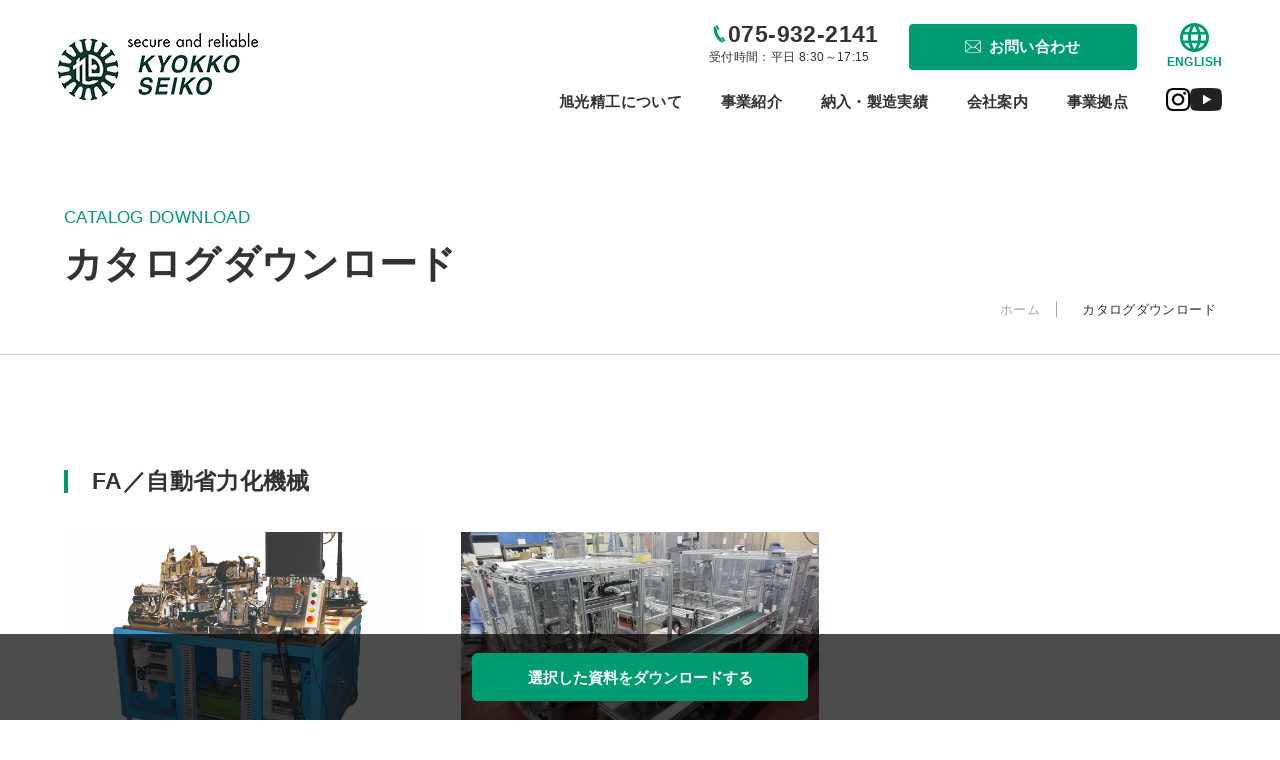

--- FILE ---
content_type: text/html; charset=UTF-8
request_url: https://www.kyokko-seiko.co.jp/catalog/
body_size: 11895
content:

<!DOCTYPE html>
<html lang="ja">

<head>
<meta charset="UTF-8">
<meta http-equiv="X-UA-Compatible" content="IE=edge">
<meta name="format-detection" content="telephone=no">
<meta name="viewport" content="width=device-width, initial-scale=1, maximum-scale=2, user-scalable=yes">

<title>カタログダウンロード</title>
<meta name="description" content="弊社では、製造ラインのFA化のご提案やOA機器電子部品などの設計・試作・量産まで、ワンストップでご提供させていただいております。精密機器・OA機器・自動化省力化機械のことなら旭光精工(きょっこうせいこう)にお任せください。">
<meta name="keyword" content="">
<link rel="canonical" href="https://www.kyokko-seiko.co.jp/catalog/">

<meta property="og:title" content="カタログダウンロード">
<meta property="og:type" content="article">
<meta property="og:description" content="弊社では、製造ラインのFA化のご提案やOA機器電子部品などの設計・試作・量産まで、ワンストップでご提供させていただいております。精密機器・OA機器・自動化省力化機械のことなら旭光精工(きょっこうせいこう)にお任せください。">
<meta property="og:url" content="https://www.kyokko-seiko.co.jp/catalog/">
<meta property="og:site_name" content="旭光精工株式会社">
<meta property="og:image" content="">

<link rel="apple-touch-icon" sizes="180x180" href="https://www.kyokko-seiko.co.jp/assets/favicon/apple-touch-icon.png">
<link rel="icon" type="image/png" sizes="32x32" href="https://www.kyokko-seiko.co.jp/assets/favicon/favicon-32x32.png">
<link rel="icon" type="image/png" sizes="16x16" href="https://www.kyokko-seiko.co.jp/assets/favicon/favicon-16x16.png">
<meta name="msapplication-TileColor" content="#2d2300">
<meta name="theme-color" content="#ffffff">

<link rel="preload" href="https://www.kyokko-seiko.co.jp/assets/fonts/icon/icomoon.eot" as="font" crossorigin>
<link rel="preload" href="https://www.kyokko-seiko.co.jp/assets/fonts/icon/icomoon.svg" as="image" crossorigin>
<link rel="preload" href="https://www.kyokko-seiko.co.jp/assets/fonts/icon/icomoon.ttf" as="font" type="font/ttf" crossorigin>
<link rel="preload" href="https://www.kyokko-seiko.co.jp/assets/fonts/icon/icomoon.woff" as="font" type="font/woff" crossorigin>

<link rel="preconnect" href="https://fonts.googleapis.com">
<link rel="preconnect" href="https://fonts.gstatic.com" crossorigin>
<link href="https://fonts.googleapis.com/css2?family=Lexend:wght@300;400&display=swap" rel="stylesheet">


<link rel="stylesheet" href="https://www.kyokko-seiko.co.jp/assets/css/style.css?1712549692">
<link rel="stylesheet" href="https://www.kyokko-seiko.co.jp/assets/css/include.css?1758848390">


<script async src="https://www.googletagmanager.com/gtag/js?id=G-MR6LJLR07Y"></script>

<script>
  window.dataLayer = window.dataLayer || [];

  function gtag() {
    dataLayer.push(arguments);
  }
  gtag('js', new Date());

      gtag('config', 'G-MR6LJLR07Y');
      gtag('config', '');
  </script>
<!-- Google tag (gtag.js) -->
<script async src="https://www.googletagmanager.com/gtag/js?id=G-H0TN8F84SL"></script>
<script>
  window.dataLayer = window.dataLayer || [];

  function gtag() {
    dataLayer.push(arguments);
  }
  gtag('js', new Date());

  gtag('config', 'G-H0TN8F84SL');
</script>

<noscript>
  <style>
  </style>
</noscript>



<meta name='robots' content='max-image-preview:large' />
<style id='wp-img-auto-sizes-contain-inline-css' type='text/css'>
img:is([sizes=auto i],[sizes^="auto," i]){contain-intrinsic-size:3000px 1500px}
/*# sourceURL=wp-img-auto-sizes-contain-inline-css */
</style>
<style id='classic-theme-styles-inline-css' type='text/css'>
/*! This file is auto-generated */
.wp-block-button__link{color:#fff;background-color:#32373c;border-radius:9999px;box-shadow:none;text-decoration:none;padding:calc(.667em + 2px) calc(1.333em + 2px);font-size:1.125em}.wp-block-file__button{background:#32373c;color:#fff;text-decoration:none}
/*# sourceURL=/wp-includes/css/classic-themes.min.css */
</style>
<link rel='stylesheet' id='wp-members-css' href='https://www.kyokko-seiko.co.jp/wp/wp-content/plugins/wp-members/assets/css/forms/generic-no-float.min.css' type='text/css' media='all' />
<script type="text/javascript" src="https://www.kyokko-seiko.co.jp/wp/wp-includes/js/jquery/jquery.min.js" id="jquery-core-js"></script>
<script type="text/javascript" src="https://www.kyokko-seiko.co.jp/wp/wp-includes/js/jquery/jquery-migrate.min.js" id="jquery-migrate-js"></script>
<script src="https://www.kyokko-seiko.co.jp/assets/js/scripts.js?1698818548" defer></script>
<script type="application/ld+json">
  {"@context":"http:\/\/schema.org","@type":"BreadcrumbList","name":"\u30d1\u30f3\u304f\u305a\u30ea\u30b9\u30c8","itemListElement":[{"@type":"ListItem","position":1,"item":{"name":"\u30db\u30fc\u30e0","@id":"https:\/\/www.kyokko-seiko.co.jp"}},{"@type":"ListItem","position":2,"item":{"name":"\u30ab\u30bf\u30ed\u30b0\u30c0\u30a6\u30f3\u30ed\u30fc\u30c9","@id":"https:\/\/www.kyokko-seiko.co.jp\/catalog\/"}}]}</script><style id='global-styles-inline-css' type='text/css'>
:root{--wp--preset--aspect-ratio--square: 1;--wp--preset--aspect-ratio--4-3: 4/3;--wp--preset--aspect-ratio--3-4: 3/4;--wp--preset--aspect-ratio--3-2: 3/2;--wp--preset--aspect-ratio--2-3: 2/3;--wp--preset--aspect-ratio--16-9: 16/9;--wp--preset--aspect-ratio--9-16: 9/16;--wp--preset--color--black: #000000;--wp--preset--color--cyan-bluish-gray: #abb8c3;--wp--preset--color--white: #ffffff;--wp--preset--color--pale-pink: #f78da7;--wp--preset--color--vivid-red: #cf2e2e;--wp--preset--color--luminous-vivid-orange: #ff6900;--wp--preset--color--luminous-vivid-amber: #fcb900;--wp--preset--color--light-green-cyan: #7bdcb5;--wp--preset--color--vivid-green-cyan: #00d084;--wp--preset--color--pale-cyan-blue: #8ed1fc;--wp--preset--color--vivid-cyan-blue: #0693e3;--wp--preset--color--vivid-purple: #9b51e0;--wp--preset--gradient--vivid-cyan-blue-to-vivid-purple: linear-gradient(135deg,rgb(6,147,227) 0%,rgb(155,81,224) 100%);--wp--preset--gradient--light-green-cyan-to-vivid-green-cyan: linear-gradient(135deg,rgb(122,220,180) 0%,rgb(0,208,130) 100%);--wp--preset--gradient--luminous-vivid-amber-to-luminous-vivid-orange: linear-gradient(135deg,rgb(252,185,0) 0%,rgb(255,105,0) 100%);--wp--preset--gradient--luminous-vivid-orange-to-vivid-red: linear-gradient(135deg,rgb(255,105,0) 0%,rgb(207,46,46) 100%);--wp--preset--gradient--very-light-gray-to-cyan-bluish-gray: linear-gradient(135deg,rgb(238,238,238) 0%,rgb(169,184,195) 100%);--wp--preset--gradient--cool-to-warm-spectrum: linear-gradient(135deg,rgb(74,234,220) 0%,rgb(151,120,209) 20%,rgb(207,42,186) 40%,rgb(238,44,130) 60%,rgb(251,105,98) 80%,rgb(254,248,76) 100%);--wp--preset--gradient--blush-light-purple: linear-gradient(135deg,rgb(255,206,236) 0%,rgb(152,150,240) 100%);--wp--preset--gradient--blush-bordeaux: linear-gradient(135deg,rgb(254,205,165) 0%,rgb(254,45,45) 50%,rgb(107,0,62) 100%);--wp--preset--gradient--luminous-dusk: linear-gradient(135deg,rgb(255,203,112) 0%,rgb(199,81,192) 50%,rgb(65,88,208) 100%);--wp--preset--gradient--pale-ocean: linear-gradient(135deg,rgb(255,245,203) 0%,rgb(182,227,212) 50%,rgb(51,167,181) 100%);--wp--preset--gradient--electric-grass: linear-gradient(135deg,rgb(202,248,128) 0%,rgb(113,206,126) 100%);--wp--preset--gradient--midnight: linear-gradient(135deg,rgb(2,3,129) 0%,rgb(40,116,252) 100%);--wp--preset--font-size--small: 13px;--wp--preset--font-size--medium: 20px;--wp--preset--font-size--large: 36px;--wp--preset--font-size--x-large: 42px;--wp--preset--spacing--20: 0.44rem;--wp--preset--spacing--30: 0.67rem;--wp--preset--spacing--40: 1rem;--wp--preset--spacing--50: 1.5rem;--wp--preset--spacing--60: 2.25rem;--wp--preset--spacing--70: 3.38rem;--wp--preset--spacing--80: 5.06rem;--wp--preset--shadow--natural: 6px 6px 9px rgba(0, 0, 0, 0.2);--wp--preset--shadow--deep: 12px 12px 50px rgba(0, 0, 0, 0.4);--wp--preset--shadow--sharp: 6px 6px 0px rgba(0, 0, 0, 0.2);--wp--preset--shadow--outlined: 6px 6px 0px -3px rgb(255, 255, 255), 6px 6px rgb(0, 0, 0);--wp--preset--shadow--crisp: 6px 6px 0px rgb(0, 0, 0);}:where(.is-layout-flex){gap: 0.5em;}:where(.is-layout-grid){gap: 0.5em;}body .is-layout-flex{display: flex;}.is-layout-flex{flex-wrap: wrap;align-items: center;}.is-layout-flex > :is(*, div){margin: 0;}body .is-layout-grid{display: grid;}.is-layout-grid > :is(*, div){margin: 0;}:where(.wp-block-columns.is-layout-flex){gap: 2em;}:where(.wp-block-columns.is-layout-grid){gap: 2em;}:where(.wp-block-post-template.is-layout-flex){gap: 1.25em;}:where(.wp-block-post-template.is-layout-grid){gap: 1.25em;}.has-black-color{color: var(--wp--preset--color--black) !important;}.has-cyan-bluish-gray-color{color: var(--wp--preset--color--cyan-bluish-gray) !important;}.has-white-color{color: var(--wp--preset--color--white) !important;}.has-pale-pink-color{color: var(--wp--preset--color--pale-pink) !important;}.has-vivid-red-color{color: var(--wp--preset--color--vivid-red) !important;}.has-luminous-vivid-orange-color{color: var(--wp--preset--color--luminous-vivid-orange) !important;}.has-luminous-vivid-amber-color{color: var(--wp--preset--color--luminous-vivid-amber) !important;}.has-light-green-cyan-color{color: var(--wp--preset--color--light-green-cyan) !important;}.has-vivid-green-cyan-color{color: var(--wp--preset--color--vivid-green-cyan) !important;}.has-pale-cyan-blue-color{color: var(--wp--preset--color--pale-cyan-blue) !important;}.has-vivid-cyan-blue-color{color: var(--wp--preset--color--vivid-cyan-blue) !important;}.has-vivid-purple-color{color: var(--wp--preset--color--vivid-purple) !important;}.has-black-background-color{background-color: var(--wp--preset--color--black) !important;}.has-cyan-bluish-gray-background-color{background-color: var(--wp--preset--color--cyan-bluish-gray) !important;}.has-white-background-color{background-color: var(--wp--preset--color--white) !important;}.has-pale-pink-background-color{background-color: var(--wp--preset--color--pale-pink) !important;}.has-vivid-red-background-color{background-color: var(--wp--preset--color--vivid-red) !important;}.has-luminous-vivid-orange-background-color{background-color: var(--wp--preset--color--luminous-vivid-orange) !important;}.has-luminous-vivid-amber-background-color{background-color: var(--wp--preset--color--luminous-vivid-amber) !important;}.has-light-green-cyan-background-color{background-color: var(--wp--preset--color--light-green-cyan) !important;}.has-vivid-green-cyan-background-color{background-color: var(--wp--preset--color--vivid-green-cyan) !important;}.has-pale-cyan-blue-background-color{background-color: var(--wp--preset--color--pale-cyan-blue) !important;}.has-vivid-cyan-blue-background-color{background-color: var(--wp--preset--color--vivid-cyan-blue) !important;}.has-vivid-purple-background-color{background-color: var(--wp--preset--color--vivid-purple) !important;}.has-black-border-color{border-color: var(--wp--preset--color--black) !important;}.has-cyan-bluish-gray-border-color{border-color: var(--wp--preset--color--cyan-bluish-gray) !important;}.has-white-border-color{border-color: var(--wp--preset--color--white) !important;}.has-pale-pink-border-color{border-color: var(--wp--preset--color--pale-pink) !important;}.has-vivid-red-border-color{border-color: var(--wp--preset--color--vivid-red) !important;}.has-luminous-vivid-orange-border-color{border-color: var(--wp--preset--color--luminous-vivid-orange) !important;}.has-luminous-vivid-amber-border-color{border-color: var(--wp--preset--color--luminous-vivid-amber) !important;}.has-light-green-cyan-border-color{border-color: var(--wp--preset--color--light-green-cyan) !important;}.has-vivid-green-cyan-border-color{border-color: var(--wp--preset--color--vivid-green-cyan) !important;}.has-pale-cyan-blue-border-color{border-color: var(--wp--preset--color--pale-cyan-blue) !important;}.has-vivid-cyan-blue-border-color{border-color: var(--wp--preset--color--vivid-cyan-blue) !important;}.has-vivid-purple-border-color{border-color: var(--wp--preset--color--vivid-purple) !important;}.has-vivid-cyan-blue-to-vivid-purple-gradient-background{background: var(--wp--preset--gradient--vivid-cyan-blue-to-vivid-purple) !important;}.has-light-green-cyan-to-vivid-green-cyan-gradient-background{background: var(--wp--preset--gradient--light-green-cyan-to-vivid-green-cyan) !important;}.has-luminous-vivid-amber-to-luminous-vivid-orange-gradient-background{background: var(--wp--preset--gradient--luminous-vivid-amber-to-luminous-vivid-orange) !important;}.has-luminous-vivid-orange-to-vivid-red-gradient-background{background: var(--wp--preset--gradient--luminous-vivid-orange-to-vivid-red) !important;}.has-very-light-gray-to-cyan-bluish-gray-gradient-background{background: var(--wp--preset--gradient--very-light-gray-to-cyan-bluish-gray) !important;}.has-cool-to-warm-spectrum-gradient-background{background: var(--wp--preset--gradient--cool-to-warm-spectrum) !important;}.has-blush-light-purple-gradient-background{background: var(--wp--preset--gradient--blush-light-purple) !important;}.has-blush-bordeaux-gradient-background{background: var(--wp--preset--gradient--blush-bordeaux) !important;}.has-luminous-dusk-gradient-background{background: var(--wp--preset--gradient--luminous-dusk) !important;}.has-pale-ocean-gradient-background{background: var(--wp--preset--gradient--pale-ocean) !important;}.has-electric-grass-gradient-background{background: var(--wp--preset--gradient--electric-grass) !important;}.has-midnight-gradient-background{background: var(--wp--preset--gradient--midnight) !important;}.has-small-font-size{font-size: var(--wp--preset--font-size--small) !important;}.has-medium-font-size{font-size: var(--wp--preset--font-size--medium) !important;}.has-large-font-size{font-size: var(--wp--preset--font-size--large) !important;}.has-x-large-font-size{font-size: var(--wp--preset--font-size--x-large) !important;}
/*# sourceURL=global-styles-inline-css */
</style>
</head>

<body id="page" class="l-page -under" data-page="page">

<svg aria-hidden="true" style="position: absolute; width: 0; height: 0; overflow: hidden;" version="1.1" xmlns="http://www.w3.org/2000/svg" xmlns:xlink="http://www.w3.org/1999/xlink">
<defs>
<symbol id="icon-mail" viewBox="0 0 41 32">
<path  d="M40.898 4.337c-0.185-0.908-0.576-1.704-1.122-2.367l0.007 0.009c-0.118-0.146-0.237-0.277-0.363-0.4l-0.001-0.001c-0.975-0.973-2.32-1.575-3.805-1.578h-30.231c-0.004 0-0.008 0-0.012 0-1.483 0-2.824 0.603-3.793 1.578l-0 0c-0.128 0.126-0.248 0.258-0.36 0.397l-0.007 0.009c-0.538 0.653-0.927 1.449-1.102 2.322l-0.006 0.034c-0.066 0.31-0.103 0.667-0.103 1.032 0 0.005 0 0.010 0 0.015v-0.001 21.228c0.004 1.486 0.606 2.83 1.578 3.806l-0-0c0.121 0.121 0.246 0.231 0.372 0.342 0.925 0.766 2.124 1.231 3.431 1.231 0.005 0 0.011 0 0.016-0h30.217c0.004 0 0.008 0 0.012 0 1.311 0 2.511-0.471 3.442-1.252l-0.008 0.007c0.133-0.109 0.253-0.218 0.366-0.332l0-0c0.45-0.447 0.82-0.974 1.089-1.557l0.014-0.033 0.034-0.084c0.275-0.621 0.436-1.345 0.436-2.106 0-0.007 0-0.014-0-0.021v0.001-21.228c-0-0.371-0.037-0.733-0.107-1.084l0.006 0.035zM2.789 3.436c0.092-0.131 0.19-0.246 0.298-0.352l0-0c0.586-0.59 1.397-0.955 2.294-0.955 0.002 0 0.004 0 0.006 0h30.227c0.006-0 0.012-0 0.019-0 0.892 0 1.7 0.365 2.28 0.955l0 0c0.103 0.104 0.199 0.216 0.287 0.334l0.006 0.008 0.231 0.31-16.135 14.065c-0.479 0.42-1.111 0.676-1.803 0.676s-1.324-0.256-1.806-0.679l0.003 0.003-16.118-14.058zM2.142 26.804c-0.002-0.028-0.003-0.061-0.003-0.094s0.001-0.066 0.004-0.098l-0 0.004v-20.793l12.522 10.924-12.406 10.806zM37.226 29.44c-0.462 0.269-1.016 0.428-1.608 0.428-0.002 0-0.003 0-0.005 0h-30.23c-0.002 0-0.003 0-0.005 0-0.591 0-1.146-0.159-1.623-0.437l0.015 0.008-0.507-0.293 12.8-11.161 1.403 1.231c0.805 0.704 1.865 1.134 3.026 1.134s2.222-0.43 3.032-1.139l-0.005 0.005 1.403-1.231 12.8 11.163zM38.865 26.614c0.002 0.028 0.003 0.060 0.003 0.092s-0.001 0.065-0.003 0.097l0-0.004-0.111 0.758-12.416-10.804 12.519-10.924z"></path>
</symbol>
<symbol id="icon-form" viewBox="0 0 29 32">
<path d="M13.333 11.999c1.814-7.904 10.667-9.333 10.667-9.333v-2.667l5.333 5.309-5.333 5.358v-2.667s-6.803-0.139-10.667 3.999zM20.003 13.332h-13.333v1.333h13.33zM24.002 14.446v3.611c0 5.476-8 3.276-8 3.276s2.024 8-3.518 8h-9.818v-26.667h14.321c1.248-0.81 2.684-1.506 4.205-2.016l0.135-0.039v-0.612h-21.328v32h13.585c4.218 0 13.081-9.633 13.081-12.819v-7.41zM6.669 18.667h13.33v-1.334h-13.33zM11.481 9.334h-4.811v1.333h4.354z"></path>
</symbol>
<symbol id="icon-tel" viewBox="0 0 24 32">
<path d="M8.588 0.638l-1.583 0.807 3.713 7.287 1.583-0.807c0.694-0.354 0.97-1.203 0.616-1.897v0l-2.432-4.774c-0.354-0.694-1.203-0.97-1.897-0.616v0z"></path>
<path d="M6.871 18.504c3.463 6.795 9.531 12.134 12.584 10.579l0.437-0.223-3.728-7.317c-0.572 0.143-1.174-0.078-1.508-0.563l-0.004-0.006c-0.918-1.236-1.843-2.727-2.652-4.315-0.11-0.215-0.217-0.431-0.321-0.648l0.016 0.032c-0.097-0.18-0.209-0.394-0.319-0.609-0.809-1.589-1.472-3.213-1.993-4.859l0.061 0.176c-0.199-0.562-0.024-1.179 0.42-1.552l0.008-0.006-3.725-7.311-0.437 0.223c-3.053 1.555-2.299 9.606 1.162 16.398z"></path>
<path d="M18.624 20.333l-1.583 0.807 3.713 7.287 1.583-0.807c0.694-0.354 0.97-1.203 0.616-1.897v0l-2.435-4.779c-0.356-0.69-1.202-0.963-1.894-0.611 0 0 0 0 0 0v0z"></path>
</symbol>
<symbol id="icon-catalog" viewBox="0 0 42 32">
<path  d="M33.582 0c-0.013-0-0.029-0-0.045-0-4.573 0-8.693 1.936-11.587 5.032l-0.008 0.009v26.959c2.902-3.106 7.022-5.043 11.595-5.043 0.016 0 0.032 0 0.048 0h8.008v-26.957z"></path>
<path d="M8.011 0h-8.011v26.957h8.011c0.014-0 0.030-0 0.046-0 4.573 0 8.693 1.936 11.586 5.034l0.008 0.009v-26.959c-2.902-3.106-7.023-5.041-11.595-5.041-0.016 0-0.032 0-0.048 0h0.002z"></path>
</symbol>
<symbol id="icon-world" viewBox="0 0 32 32">
<path fill="#009b70" style="fill: var(--color2, #009b70)" d="M16 0c-8.837 0-16 7.163-16 16s7.163 16 16 16c8.837 0 16-7.163 16-16v0c0-8.837-7.163-16-16-16v0zM27.067 9.6h-4.72c-0.549-2.163-1.303-4.058-2.265-5.822l0.065 0.129c2.964 1.035 5.369 3.043 6.888 5.633l0.033 0.060zM16 3.267c1.282 1.816 2.323 3.919 3.013 6.176l0.041 0.157h-6.108c0.73-2.414 1.772-4.517 3.101-6.404l-0.047 0.070zM3.614 19.267c-0.263-0.97-0.413-2.084-0.413-3.234s0.151-2.263 0.434-3.323l-0.020 0.090h5.412c-0.136 0.954-0.218 2.063-0.226 3.19l-0 0.010c0.008 1.136 0.090 2.246 0.241 3.333l-0.015-0.133zM4.947 22.467h4.706c0.549 2.163 1.303 4.058 2.265 5.822l-0.065-0.129c-2.976-1.047-5.384-3.080-6.888-5.698l-0.033-0.062zM9.653 9.6h-4.72c1.547-2.654 3.954-4.663 6.831-5.667l0.089-0.027c-0.898 1.635-1.652 3.53-2.163 5.523l-0.037 0.171zM16 28.734c-1.282-1.816-2.323-3.92-3.013-6.177l-0.041-0.157h6.107c-0.73 2.414-1.771 4.517-3.1 6.404l0.047-0.070zM19.746 19.2h-7.493c-0.151-0.954-0.242-2.062-0.253-3.189l-0-0.011c0.010-1.138 0.102-2.246 0.27-3.328l-0.016 0.128h7.493c0.151 0.954 0.243 2.062 0.254 3.189l0 0.011c-0.011 1.139-0.103 2.246-0.27 3.329l0.016-0.129zM20.146 28.093c0.898-1.635 1.652-3.53 2.163-5.521l0.037-0.171h4.72c-1.551 2.65-3.956 4.657-6.831 5.665l-0.090 0.027zM22.973 19.2c0.136-0.954 0.218-2.064 0.226-3.19l0-0.010c-0.008-1.136-0.090-2.246-0.241-3.333l0.015 0.133h5.413c0.255 0.958 0.405 2.059 0.414 3.195l0 0.005c-0.009 1.14-0.159 2.242-0.435 3.293l0.021-0.093z"></path>
</symbol>
<symbol id="icon-shop" viewBox="0 0 40 32">
<path d="M0 0h40.296v7.799h-40.296v-7.799z"></path>
<path  d="M0 32h23.11v-12.641h9.342v12.641h7.843v-21.333h-40.296zM7.112 18.964h6.321v6.32h-6.321z"></path>
</symbol>
<symbol id="icon-insta" viewBox="0 0 31 32">
<path fill="#009b70" style="fill: var(--color2, #009b70)" d="M22.421 0h-13.377c-4.995 0-9.044 4.049-9.044 9.044v0 13.912c0 4.995 4.049 9.044 9.044 9.044h13.378c0 0 0.001 0 0.001 0 4.994 0 9.043-4.049 9.043-9.043 0-0 0-0.001 0-0.001v0-13.912c0-0 0-0.001 0-0.001 0-4.994-4.049-9.043-9.043-9.043-0.001 0-0.001 0-0.002 0h0zM3.211 9.044c0.005-3.219 2.613-5.828 5.832-5.833h13.379c3.219 0.005 5.828 2.613 5.833 5.832v13.913c-0.005 3.219-2.613 5.828-5.832 5.833h-13.378c-3.219-0.005-5.828-2.613-5.833-5.832v-0z"></path>
<path fill="#009b70" style="fill: var(--color2, #009b70)" d="M15.732 24.24c4.551 0 8.24-3.689 8.24-8.24s-3.689-8.24-8.24-8.24c-4.551 0-8.24 3.689-8.24 8.24v0c0.005 4.549 3.692 8.235 8.24 8.24h0.001zM15.732 10.327c3.133 0 5.672 2.539 5.672 5.672s-2.539 5.672-5.672 5.672c-3.133 0-5.672-2.539-5.672-5.672v0c0.004-3.131 2.541-5.668 5.672-5.672h0z"></path>
<path fill="#009b70" style="fill: var(--color2, #009b70)" d="M26.061 7.518c0 1.020-0.827 1.846-1.846 1.846s-1.846-0.827-1.846-1.846c0-1.020 0.827-1.846 1.846-1.846s1.846 0.827 1.846 1.846z"></path>
</symbol>
<symbol id="icon-faq_arrow" viewBox="0 0 51 32">
<path d="M0 25.962l6.035 6.038 19.565-19.923 19.565 19.923 6.035-6.038-25.6-25.962z"></path>
</symbol>
</defs>
</svg>
<div class="c-cursor" id="js-cursor"></div>
<div class="c-cursor_sub" id="js-cursorSub"></div>

<div class="" id="js-wrapper">
 <header class="l-header" id="js-header">
   <div class="l-header__inner">
     <div class="l-header__logo">
       <div class="c-logo"><a href="https://www.kyokko-seiko.co.jp" class="c-logo__link"><div class="c-logo__img"><img src="https://www.kyokko-seiko.co.jp/assets/img/common/logo.png" alt=""></div></a></div>     </div>
            <div class="l-header_navi__icons u-visible_tb">
         <div class="l-header_navi__icon -lang">
           <a href="https://www.kyokko-seiko.co.jp/en/">
             <svg viewBox="0 0 32 32" class="">
               <use xlink:href="#icon-world"></use>
             </svg>
             <div class="txt">ENGLISH</div>
           </a>
         </div>
       </div>
          <div class="l-header_navi">
                <nav id="js-drawerMenu" class="slideout-menu">
           <div class="l-header_navi__inner">
             <ul class="l-header_navi__list">
               <li class="l-header_navi__item"><a href="https://www.kyokko-seiko.co.jp/advantage/" class="l-header_navi__link"><span>旭光精工について</span></a></li>
               <li class="l-header_navi__item -mmenu"><span class="l-header_navi__link js-accordionSp"><span>事業紹介</span></span>
                 <ul class="u-hidden_pc l-header_navi__subList">
                   <li class="l-header_navi__item"><a href="https://www.kyokko-seiko.co.jp/service/fa/" class="l-header_navi__link">FA事業（自動省力化機械）</a></li>
                   <li class="l-header_navi__item"><a href="https://www.kyokko-seiko.co.jp/service/os/" class="l-header_navi__link">OS事業（情報・医療機器等）</a></li>
                   <li class="l-header_navi__item"><a href="https://www.kyokko-seiko.co.jp/service/metal/" class="l-header_navi__link">金属部品加工事業</a></li>
                   <li class="l-header_navi__item"><a href="https://www.kyokko-seiko.co.jp/service/maintenance/" class="l-header_navi__link">メンテナンス事業</a></li>
                 </ul>
                 <div class="l-header__mmenu u-hidden_tb">
                   <div class="c-inner">
                     <div class="l-header__mmenuInner">
                       <div class="l-header__mmenuTtl">
                         <span class="sub">SERVICE</span>
                         <div class="main">事業紹介</div>
                       </div>
                       <ul class="l-header__mmenuNavi">
                         <li class="l-header__mmenuItem">
                           <a href="https://www.kyokko-seiko.co.jp/service/fa/">
                             <div class="l-header__mmenuImg"><img src="https://www.kyokko-seiko.co.jp/assets/img/common/img_menu_service01.jpg" alt="FA事業（自動省力化機械）"></div>
                             <div class="l-header__mmenuTxt">FA事業</div>
                           </a>
                         </li>
                         <li class="l-header__mmenuItem">
                           <a href="https://www.kyokko-seiko.co.jp/service/os/">
                             <div class="l-header__mmenuImg"><img src="https://www.kyokko-seiko.co.jp/assets/img/common/img_menu_service02.jpg" alt="OS事業"></div>
                             <div class="l-header__mmenuTxt">OS事業</div>
                           </a>
                         </li>
                         <li class="l-header__mmenuItem">
                           <a href="https://www.kyokko-seiko.co.jp/service/metal/">
                             <div class="l-header__mmenuImg"><img src="https://www.kyokko-seiko.co.jp/assets/img/common/img_menu_service03.jpg" alt="金属部品加工事業"></div>
                             <div class="l-header__mmenuTxt">金属部品加工事業</div>
                           </a>
                         </li>
                         <li class="l-header__mmenuItem">
                           <a href="https://www.kyokko-seiko.co.jp/service/maintenance/">
                             <div class="l-header__mmenuImg"><img src="https://www.kyokko-seiko.co.jp/assets/img/common/img_menu_service04.jpg" alt="メンテナンス事業"></div>
                             <div class="l-header__mmenuTxt">メンテナンス事業</div>
                           </a>
                         </li>
                       </ul>
                     </div>
                   </div>
                 </div>
               </li>
               <li class="l-header_navi__item"><a href="https://www.kyokko-seiko.co.jp/works/" class="l-header_navi__link"><span>納入・製造実績</span></a></li>
               <li class="l-header_navi__item"><a href="https://www.kyokko-seiko.co.jp/company/" class="l-header_navi__link"><span>会社案内</span></a></li>
               <li class="l-header_navi__item"><a href="https://www.kyokko-seiko.co.jp/factory/" class="l-header_navi__link"><span>事業拠点</span></a></li>
               <li class="l-header_navi__item u-hidden_pc"><a href="https://www.kyokko-seiko.co.jp/news/" class="l-header_navi__link"><span>新着情報</span></a></li>
               <li class="l-header_navi__item u-hidden_pc"><a href="https://www.kyokko-seiko.co.jp/recruit/" class="l-header_navi__link"><span>採用情報 / 社員紹介</span></a></li>
               <li class="l-header_navi__item u-hidden_pc"><a href="https://www.kyokko-seiko.co.jp/privacy/" class="l-header_navi__link"><span>プライバシーポリシー</span></a></li>
               <li class="l-header_navi__item u-hidden_pc"><a href="https://www.kyokko-seiko.co.jp/sitemap/" class="l-header_navi__link"><span>サイトマップ</span></a></li>


               <li class="l-header_navi__item">
                 <div class="l-header_navi__sns">
                   <ul class="l-header_navi__sns-list">
                     <li class="l-header_navi__sns-item">
                       <a target="_blank" href="https://www.instagram.com/kyokkogram/?hl=ja" class="l-header_navi__sns-link">
                         <span><img src="https://www.kyokko-seiko.co.jp/assets/img/common/insta.png" alt=""></span>
                       </a>
                     </li>
                     <li class="l-header_navi__sns-item">
                       <a target="_blank" href="https://www.youtube.com/@kyokko-seiko1944" class="l-header_navi__sns-link">
                         <span><img src="https://www.kyokko-seiko.co.jp/assets/img/common/youtube.png" alt=""></span>
                       </a>
                     </li>
                   </ul>
                 </div>
               </li>


             </ul>

             <div class="l-header_navi__others">
               <div class="l-header_navi__tel">
                 <div class="num">
                   <a href="tel:075-932-2141">
                     <svg viewBox="0 0 24 32" class="">
                       <use xlink:href="#icon-tel"></use>
                     </svg>
                     <span>075-932-2141</span>
                   </a>
                   <div class="txt">受付時間：平日 8:30～17:15</div>
                 </div>
               </div>
               <div class="l-header_navi__contact">
                 <a href="https://www.kyokko-seiko.co.jp/contact/" class="c-btn -md -mail">
                   <svg viewBox="0 0 41 32" class="">
                     <use xlink:href="#icon-mail"></use>
                   </svg>
                   <span class="hidden-md">お問い合わせ</span>
                 </a>
               </div>
               <div class="l-header_navi__icons u-hidden_tb">
                 <div class="l-header_navi__icon -lang">
                   <a href="https://www.kyokko-seiko.co.jp/en/">
                     <svg viewBox="0 0 32 32" class="">
                       <use xlink:href="#icon-world"></use>
                     </svg>
                     <div class="txt">ENGLISH</div>
                   </a>
                 </div>
               </div>
             </div>
           </div>
         </nav>
            </div>
     <button type="button" class="l-header__hamburger slideout-hamburger so_toggle u-hidden_pc" id="js-drawerToggle">
       <span></span>
     </button>
   </div>
 </header>
 <div class="l-header__overlay slideout-panel" id="js-drawerPanel"></div>
<article class="l-content -under">
  <div class="p-kv_under -bdb">
    <div class="p-kv_under__inner c-inner">
      <div class="p-kv_under__ttl service">
        <div class="sub">
          <div class="en">CATALOG DOWNLOAD</div>
        </div>
        <h1 class="main">カタログダウンロード</h1>
      </div>
      
<div class="l-breadcrumb u-hidden_sp">
  <ul class="l-breadcrumb_list">

    
    <li class="l-breadcrumb_list__item"><a href="https://www.kyokko-seiko.co.jp" class="l-breadcrumb_list__link"><span>ホーム</span></a></li>

    
    <li class="l-breadcrumb_list__item"><a href="https://www.kyokko-seiko.co.jp/catalog/" class="l-breadcrumb_list__link"><span>カタログダウンロード</span></a></li>

    
  </ul>
</div>
    </div>
  </div>

  <div class="p-catalog">
    <form action="./download/" method="POST">
      <div class="c-inner">
        <div class="p-catalog__wrap">
                    
            <div class="p-catalog__box">
              <h2 class="c-ttl_bdL">FA／自動省力化機械</h2>
                              <ul class="p-catalog__list">
                                      <li class="p-catalog__item">
                      <div class="p-catalog__thumb">
                                                  <figure class="c-ofi">
                            <img src="https://www.kyokko-seiko.co.jp/wp/wp-content/uploads/2023/10/128c35edc94f8579fb7bd6d357858900.jpg" alt="FA機械の紹介（ばね供給機・カシメ機）" class="c-ofi__img js-ofi">
                          </figure>
                                                  </figure>
                      </div>
                      <h3 class="p-catalog__ttl">FA機械の紹介（ばね供給機・カシメ機）</h3>
                      <p>FA機械から、ばね供給機・カシメ機を紹介します。</p>
                      <div class="p-catalog__check">
                        <input type="checkbox" name="file[]" value="17759" id="file-17759" class="p-catalog__checkInput">
                        <label for="file-17759"><span>この資料を選択する</span></label>
                      </div>
                    </li>
                                      <li class="p-catalog__item">
                      <div class="p-catalog__thumb">
                                                  <figure class="c-ofi">
                            <img src="https://www.kyokko-seiko.co.jp/wp/wp-content/uploads/2023/09/06_1.jpg" alt="自動省力化機械とは" class="c-ofi__img js-ofi">
                          </figure>
                                                  </figure>
                      </div>
                      <h3 class="p-catalog__ttl">自動省力化機械とは</h3>
                      <p>自動省力化機械の種類や当社での事例の一部をご紹介します。</p>
                      <div class="p-catalog__check">
                        <input type="checkbox" name="file[]" value="17755" id="file-17755" class="p-catalog__checkInput">
                        <label for="file-17755"><span>この資料を選択する</span></label>
                      </div>
                    </li>
                                  </ul>
                                        </div>
          
            <div class="p-catalog__box">
              <h2 class="c-ttl_bdL">OS／情報機器・医療機器等（自社製品・受託製品）</h2>
                              <ul class="p-catalog__list">
                                      <li class="p-catalog__item">
                      <div class="p-catalog__thumb">
                                                  <figure class="c-ofi">
                            <img src="https://www.kyokko-seiko.co.jp/wp/wp-content/uploads/2023/10/PS7300C_Photo.jpg" alt="A２上向きブックスキャナー PS7300C" class="c-ofi__img js-ofi">
                          </figure>
                                                  </figure>
                      </div>
                      <h3 class="p-catalog__ttl">A２上向きブックスキャナー PS7300C</h3>
                      <p></p>
                      <div class="p-catalog__check">
                        <input type="checkbox" name="file[]" value="21310" id="file-21310" class="p-catalog__checkInput">
                        <label for="file-21310"><span>この資料を選択する</span></label>
                      </div>
                    </li>
                                      <li class="p-catalog__item">
                      <div class="p-catalog__thumb">
                                                  <figure class="c-ofi">
                            <img src="https://www.kyokko-seiko.co.jp/wp/wp-content/uploads/2025/12/b2cf12281e0eb78222ed5bd76e2515b4-1.jpg" alt="リネンラベルプレス機　LLP-200" class="c-ofi__img js-ofi">
                          </figure>
                                                  </figure>
                      </div>
                      <h3 class="p-catalog__ttl">リネンラベルプレス機　LLP-200</h3>
                      <p>衣類へラベルを圧着する自社製品を開発しました。作業効率と安全性を両立し安定したラベル圧着を実現します。<br />
※国内総販売元はダイニック株式会社です。</p>
                      <div class="p-catalog__check">
                        <input type="checkbox" name="file[]" value="21215" id="file-21215" class="p-catalog__checkInput">
                        <label for="file-21215"><span>この資料を選択する</span></label>
                      </div>
                    </li>
                                      <li class="p-catalog__item">
                      <div class="p-catalog__thumb">
                                                  <figure class="c-ofi">
                            <img src="https://www.kyokko-seiko.co.jp/wp/wp-content/uploads/2025/05/pp4060_2.jpg" alt="PP 4060 18インチ幅連続用紙 LEDプリンター" class="c-ofi__img js-ofi">
                          </figure>
                                                  </figure>
                      </div>
                      <h3 class="p-catalog__ttl">PP 4060 18インチ幅連続用紙 LEDプリンター</h3>
                      <p>PP4060は 600dpi LEDヘッドを搭載した高品質プリンターです。<br />
最大18インチ幅の連続用紙を2種類同時に装着可能であり、2アッププリント（A4）も可能です。スタッカーユニットによる自動用紙<br />
折り畳み機能、自動用紙カット機能を搭載しています。月間15万ページ印刷（15×11インチ換算）に対応した高信頼性プリンターです。</p>
                      <div class="p-catalog__check">
                        <input type="checkbox" name="file[]" value="20456" id="file-20456" class="p-catalog__checkInput">
                        <label for="file-20456"><span>この資料を選択する</span></label>
                      </div>
                    </li>
                                      <li class="p-catalog__item">
                      <div class="p-catalog__thumb">
                                                  <figure class="c-ofi">
                            <img src="https://www.kyokko-seiko.co.jp/wp/wp-content/uploads/2025/05/40502-1.jpg" alt="PP 4050XP 17インチ幅連続用紙 LEDプリンター" class="c-ofi__img js-ofi">
                          </figure>
                                                  </figure>
                      </div>
                      <h3 class="p-catalog__ttl">PP 4050XP 17インチ幅連続用紙 LEDプリンター</h3>
                      <p>PP4050XPは 600dpi LEDヘッドを搭載した高品質プリンターです。<br />
最大17インチ幅の連続用紙を2種類同時に装着可能です。スタッカーユニットによる自動用紙折り畳み機能、自動用紙カット機能を搭載しています。<br />
月間15万ページ印刷（15×11インチ換算）に対応した高信頼性プリンターです。</p>
                      <div class="p-catalog__check">
                        <input type="checkbox" name="file[]" value="20453" id="file-20453" class="p-catalog__checkInput">
                        <label for="file-20453"><span>この資料を選択する</span></label>
                      </div>
                    </li>
                                      <li class="p-catalog__item">
                      <div class="p-catalog__thumb">
                                                  <figure class="c-ofi">
                            <img src="https://www.kyokko-seiko.co.jp/wp/wp-content/uploads/2023/10/SD8800A_Photo.jpg" alt="上向きブックスキャナーSD8800A" class="c-ofi__img js-ofi">
                          </figure>
                                                  </figure>
                      </div>
                      <h3 class="p-catalog__ttl">上向きブックスキャナーSD8800A</h3>
                      <p>数あるOS製品から「上向きブックスキャナーSD8800A」を紹介します。</p>
                      <div class="p-catalog__check">
                        <input type="checkbox" name="file[]" value="17761" id="file-17761" class="p-catalog__checkInput">
                        <label for="file-17761"><span>この資料を選択する</span></label>
                      </div>
                    </li>
                                      <li class="p-catalog__item">
                      <div class="p-catalog__thumb">
                                                  <figure class="c-ofi">
                            <img src="https://www.kyokko-seiko.co.jp/wp/wp-content/uploads/2023/09/LS5200B_Photo2.jpg" alt="マイクロフィルムスキャナー LS5000シリーズ)" class="c-ofi__img js-ofi">
                          </figure>
                                                  </figure>
                      </div>
                      <h3 class="p-catalog__ttl">マイクロフィルムスキャナー LS5000シリーズ)</h3>
                      <p>次世代デジタルフィルムスキャナー</p>
                      <div class="p-catalog__check">
                        <input type="checkbox" name="file[]" value="17757" id="file-17757" class="p-catalog__checkInput">
                        <label for="file-17757"><span>この資料を選択する</span></label>
                      </div>
                    </li>
                                  </ul>
                                        </div>
                  </div>
      </div>
      <div class="p-catalog__btn">
        <button type="submit" class="c-btn">選択した資料をダウンロードする</button>
      </div>
    </form>
  </div>
</article>

  <div class="p-panel_contact c-boxpd">
  <div class="c-inner">
    <div class="p-panel_contact__inner">
      <div class="p-panel_contact__ttlWrap">
        <div class="c-ttl -center">
          <div class="c-ttl__sup">CONTACT</div>
          <h2 class="c-ttl__main">お問い合わせ</h2>
        </div>
        <!-- <p class="p-panel_contact__desc">製品に関するお問い合わせやご相談はこちらからどうぞ</p> -->
      </div>
      <div class="p-panel_contact__tel">
        <div class="ttl">お電話でのお問い合わせ</div>
        <div class="num"><a href="tel:0759322141">075-932-2141</a></div>
        <div class="note">受付時間：平日 8:30～17:15</div>
      </div>
       <div class="p-panel_contact__linkWrap">
        <div class="p-panel_contact__link">
          <a href="https://www.kyokko-seiko.co.jp/contact-fa/" class="p-panel_contact__linkInner -link01">
            設計・製造のご依頼、お問い合わせ<br>（新規自動化設備、機械組立のオーダー等）
          </a>
        </div>
        <div class="p-panel_contact__link">
          <a href="https://www.kyokko-seiko.co.jp/contact-os/" class="p-panel_contact__linkInner -link02">
            設計・製造のご依頼、お問い合わせ<br>（情報機器・医療機器等のODM/OEM）
          </a>
        </div>
        <div class="p-panel_contact__link">
          <a href="https://www.kyokko-seiko.co.jp/contact-production/" class="p-panel_contact__linkInner -link03">
            部品・加工品制作に関する<br>ご相談・お問い合わせ
          </a>
        </div>
        <div class="p-panel_contact__link">
          <a href="https://www.kyokko-seiko.co.jp/contact-recruit/" class="p-panel_contact__linkInner -link04">
            採用に関するお問い合わせ
          </a>
        </div>
      </div>
    </div>
  </div>
</div>
<footer class="l-footer">
  <div class="c-inner">
          <div class="l-footer__top">
        <div class="l-footer__topWrap">
          <div class="l-footer__infoWrap">
            <div class="l-footer__logo">
              <a href="https://www.kyokko-seiko.co.jp" class="c-logo__link"><img src="https://www.kyokko-seiko.co.jp/assets/img/common/lofo_ft.png" alt=""></a>
            </div>
            <div class="l-footer__info">
              <div class="l-footer__address u-hidden_sp">〒601-8205 <br class="u-visible_ss">京都市南区久世殿城町88番地<br>
                TEL:075-932-2141 FAX:075-933-0787<br>登録番号：T5130001010427<br>医療機器製造業：登録No.23BZ200280</div>
            </div>
            <div class="l-footer__logo">
              <a href="http://www.kochi-kyokko.jp/" class="c-logo__link" target="_blank"><img src="https://www.kyokko-seiko.co.jp/assets/img/common/logo_kochi.png" alt="高知旭光精工株式会社"></a>
            </div>
            <div class="l-footer__info">
              <div class="l-footer__address u-hidden_sp">〒601-8205 <br class="u-visible_ss">高知県宿毛市平田町戸内字扇3433-18<br>法人番号：T6130001010566</div>
            </div>
          </div>
          <div class="l-footer__navWrap u-hidden_tb">
            <nav class="l-footer__nav">
              <ul>
                <li class="l-footer__navItem"><a href="https://www.kyokko-seiko.co.jp/advantage/">旭光精工について</a>
                  <ul>
                    <li class="l-footer__navItem -sub"><a href="https://www.kyokko-seiko.co.jp/company/">- 会社案内</a></li>
                    <li class="l-footer__navItem -sub"><a href="https://www.kyokko-seiko.co.jp/factory/">- 事業拠点</a></li>
                  </ul>
                </li>
              </ul>
            </nav>
            <nav class="l-footer__nav">
              <ul>
                <li>事業紹介
                  <ul>
                    <li class="l-footer__navItem -sub"><a href="https://www.kyokko-seiko.co.jp/service/fa/">- FA事業</a></li>
                    <li class="l-footer__navItem -sub"><a href="https://www.kyokko-seiko.co.jp/service/os/">- OS事業</a></li>
                    <li class="l-footer__navItem -sub"><a href="https://www.kyokko-seiko.co.jp/service/metal/">- 金属部品加工事業</a></li>
                    <li class="l-footer__navItem -sub"><a href="https://www.kyokko-seiko.co.jp/service/maintenance/">- メンテナンス事業</a></li>
                  </ul>
                </li>
              </ul>
            </nav>
            <nav class="l-footer__nav">
              <ul>
                <li class="l-footer__navItem"><a href="https://www.kyokko-seiko.co.jp/works/">納入・製造実績</a></li>
              </ul>
            </nav>
            <nav class="l-footer__nav">
              <ul>
                <li class="l-footer__navItem"><a href="https://www.kyokko-seiko.co.jp/news/">新着情報</a></li>
                <li class="l-footer__navItem"><a href="https://www.kyokko-seiko.co.jp/contact/">お問い合わせ</a></li>
                <li class="l-footer__navItem"><a href="https://www.kyokko-seiko.co.jp/recruit/">採用情報 / 社員紹介</a></li>
                <li class="l-footer__navItem"><a href="https://www.kyokko-seiko.co.jp/catalog/">カタログダウンロード</a></li>
                <li class="l-footer__navItem"><a href="https://www.kyokko-seiko.co.jp/login/">サポート (代理店様)</a></li>
              </ul>
              <div class="l-footer_navi__sns">
                <ul class="l-footer_navi__sns-list">
                  <li class="l-footer_navi__sns-item">
                    <a target="_blank" href="https://www.instagram.com/kyokkogram/?hl=us" class="l-footer_navi__sns-link">
                      <span><img src="https://www.kyokko-seiko.co.jp/assets/img/common/insta.png" alt=""></span>
                    </a>
                  </li>
                  <li class="l-footer_navi__sns-item">
                    <a target="_blank" href="https://www.youtube.com/@kyokko-seiko1944" class="l-header_navi__sns-link">
                      <span><img src="https://www.kyokko-seiko.co.jp/assets/img/common/youtube.png" alt=""></span>
                    </a>
                  </li>
                </ul>
              </div>
            </nav>

          </div>
        </div>
        <div class="l-footer__bnrWrap">
          <div class="l-footer__bnr">
            <!-- Begin mynavi Navi Link -->
            <a href="https://job.mynavi.jp/26/pc/search/corp105403/outline.html" target="_blank">
              <img src="https://job.mynavi.jp/conts/kigyo/2026/logo/banner_logo_195_60.gif" alt="マイナビ2026" border="0">
            </a>
            <!-- End mynavi Navi Link -->
          </div>
          <div class="l-footer__bnr">
            <a href="https://www.gakujo.ne.jp/campus/company/baseinfo/83552/" target="_blank">
              <img src="https://www.kyokko-seiko.co.jp/assets/img/common/re.jpg" alt="RE就活キャンパス">
            </a>
          </div>
          <div class="l-footer__bnr">
            <a href="https://kenko-keiei.jp/" target="_blank">
              <img src="https://www.kyokko-seiko.co.jp/assets/img/common/logo_ft_link_r7_kenko.png" alt="健康経営優良法人2025">
            </a>
          </div>

          <div class="l-footer__bnr">
            <a href="https://chiiki-kenin-kigyou.meti.go.jp/" target="_blank">
              <img src="https://www.kyokko-seiko.co.jp/assets/img/common/logo_ft_link03.png" alt="地域未来牽引企業">
            </a>
          </div>
          <div class="l-footer__bnr">
            <a href="https://www.astem.or.jp/?s=%E6%97%AD%E5%85%89&post_type=oscardata" target="_blank">
              <img src="https://www.kyokko-seiko.co.jp/assets/img/common/logo_ft_link02.png" alt="オスカー認定KYOTO">
            </a>
          </div>

          <div class="l-footer__bnr">
            <a href="https://www.pref.kyoto.jp/wlbsuisin/corp/detail.html?RequestNo=281&CertifiedCorp=2" target="_blank">
              <img src="https://www.kyokko-seiko.co.jp/assets/img/common/logo_ft_link01.png" alt="https://www.kyoukaikenpo.or.jp/~/media/Files/kyoto/koho/sengenR611.pdf">
            </a>
          </div>
          <div class="l-footer__bnr">
            <a href="https://www.kyoukaikenpo.or.jp/shibu/kyoto/cat070/jigyosyosengen/" target="_blank">
              <img src="https://www.kyokko-seiko.co.jp/assets/img/common/logo_ft_link04.png" alt="ワークライフバランス認証企業">
            </a>
          </div>
          <div class="l-footer__bnr -iso">
            <a href="">
              <img src="https://www.kyokko-seiko.co.jp/assets/img/common/img_iso.png" alt="">
            </a>
          </div>
        </div>
      </div>
      <div class="l-footer__bottom">
        <div class="l-footer__copyright">Copyright KYOKKO SEIKO All rights reserved.</div>
        <nav class="l-footer__bottomNavi">
          <ul>
            <li><a href="https://www.kyokko-seiko.co.jp/privacy/">プライバシーポリシー</a></li>
            <li><a href="https://www.kyokko-seiko.co.jp/sitemap/">サイトマップ</a></li>
          </ul>
        </nav>
      </div>
      </div>
</footer>
<script src="//ajax.googleapis.com/ajax/libs/jquery/3.3.1/jquery.min.js"></script>
<script src="https://www.kyokko-seiko.co.jp/assets/js/scripts_add.js?1702876643" defer></script>

<script type="speculationrules">
{"prefetch":[{"source":"document","where":{"and":[{"href_matches":"/*"},{"not":{"href_matches":["/wp/wp-*.php","/wp/wp-admin/*","/wp/wp-content/uploads/*","/wp/wp-content/*","/wp/wp-content/plugins/*","/wp/wp-content/themes/kyokko/*","/*\\?(.+)"]}},{"not":{"selector_matches":"a[rel~=\"nofollow\"]"}},{"not":{"selector_matches":".no-prefetch, .no-prefetch a"}}]},"eagerness":"conservative"}]}
</script>
</div>
</body>

</html>

--- FILE ---
content_type: text/css
request_url: https://www.kyokko-seiko.co.jp/assets/css/style.css?1712549692
body_size: 26355
content:
@charset "UTF-8";
/*--------------------------------------------
  Foundation
--------------------------------------------*/
/*--------------------------------------------
  value
--------------------------------------------*/
@font-face {
  font-family: "icomoon";
  src: url("../fonts/icomoon.eot?fsx2ee");
  src: url("../fonts/icomoon.eot?fsx2ee#iefix") format("embedded-opentype"), url("../fonts/icomoon.ttf?fsx2ee") format("truetype"), url("../fonts/icomoon.woff?fsx2ee") format("woff"), url("../fonts/icomoon.svg?fsx2ee#icomoon") format("svg");
  font-weight: normal;
  font-style: normal;
  font-display: block;
}
/*--------------------------------------------
  media query
--------------------------------------------*/
/*--------------------------------------------
  transition
--------------------------------------------*/
/*--------------------------------------------
  hover image
--------------------------------------------*/
/*--------------------------------------------
  hover opacity
--------------------------------------------*/
/*--------------------------------------------
  slick slider dot nav
--------------------------------------------*/
/*--------------------------------------------
  icon
--------------------------------------------*/
html, body, div, span, object, iframe,
h1, h2, h3, h4, h5, h6, p, blockquote, pre,
abbr, address, cite, code,
del, dfn, em, img, ins, kbd, q, samp,
small, strong, sub, sup, var,
b, i,
dl, dt, dd, ol, ul, li,
fieldset, form, label, legend,
caption, article, aside, dialog, figure, footer, header,
hgroup, menu, nav, section,
time, mark, audio, video {
  margin: 0;
  padding: 0;
  border: 0;
  outline: 0;
  font-size: 100%;
  vertical-align: baseline;
  background: transparent;
}

body {
  line-height: 1;
}

article, aside, dialog, figure, footer, header,
hgroup, nav, section {
  display: block;
}

nav ul {
  list-style: none;
}

blockquote, q {
  quotes: none;
}

blockquote:before, blockquote:after,
q:before, q:after {
  content: "";
  content: none;
}

a {
  margin: 0;
  padding: 0;
  border: 0;
  font-size: 100%;
  vertical-align: baseline;
  background: transparent;
}

ins {
  background-color: #ff9;
  color: #000;
  text-decoration: none;
}

img {
  vertical-align: top;
}

mark {
  background-color: #ff9;
  color: #000;
  font-style: italic;
  font-weight: bold;
}

del {
  text-decoration: line-through;
}

abbr[title], dfn[title] {
  border-bottom: 1px dotted #000;
  cursor: help;
}

table {
  border-collapse: collapse;
  border-spacing: 0;
}

hr {
  display: block;
  height: 1px;
  border: 0;
  border-top: 1px solid #cccccc;
  margin: 1em 0;
  padding: 0;
}

input, select {
  vertical-align: middle;
  -webkit-appearance: none;
  -moz-appearance: none;
  appearance: none;
  border-radius: 0;
  outline: none;
}

ul li,
ol li {
  list-style-type: none;
}

*, *:before, *:after {
  -o-box-sizing: border-box;
  -ms-box-sizing: border-box;
  box-sizing: border-box;
}

/*--------------------------------------------
  BASE
--------------------------------------------*/
html {
  font-size: 62.5%;
  -ms-text-size-adjust: 100%;
  -webkit-text-size-adjust: 100%;
}
@media (max-width: 1399.9px) {
  html {
    font-size: 0.75vw;
  }
}
@media (max-width: 1199.9px) {
  html {
    font-size: 0.8vw;
  }
}
@media (max-width: 991.9px) {
  html {
    font-size: 1.3vw;
  }
}
@media (max-width: 767.9px) {
  html {
    font-size: 1.75vw;
  }
}
@media (max-width: 575.9px) {
  html {
    font-size: 2.5vw;
  }
}

body {
  font-family: -apple-system, BlinkMacSystemFont, "Segoe UI", "Helvetica Neue", HelveticaNeue, YuGothic, "Yu Gothic Medium", "Yu Gothic", Verdana, Meiryo, sans-serif;
  font-weight: 400;
  font-size: 1.6rem;
  letter-spacing: 0.025em;
  color: #333;
  line-height: 1.8;
  -webkit-font-smoothing: antialiased;
  padding-top: 7em;
}
@media (max-width: 1599.9px) {
  body {
    padding-top: 8.625em;
  }
}
@media (max-width: 991.9px) {
  body {
    font-size: 1.4rem;
    padding-top: 5.925em;
  }
}
@media (max-width: 575.9px) {
  body {
    padding-top: 4.4197em;
  }
}

* {
  overflow-wrap: break-word;
  word-break: break-all;
}

*,
*:before,
*:after {
  box-sizing: border-box;
}

main,
picture {
  display: block;
}

img {
  vertical-align: middle;
  max-width: 100%;
}

table {
  width: 100%;
}

a {
  color: #333;
  text-decoration: none;
}
a[href=""] {
  pointer-events: none;
}
@media (min-width: 992px) {
  a[href^="tel:"] {
    pointer-events: none;
  }
}
@media (min-width: 992px) {
  a {
    transition: all 0.4s 0s;
  }
}

button {
  background: transparent;
  border: none;
  outline: none;
  cursor: pointer;
}
@media (min-width: 992px) {
  button {
    transition: all 0.4s 0s;
  }
}

svg {
  width: 1em;
  height: 1em;
  fill: #333;
}

input,
button,
select,
textarea {
  font-family: inherit;
  font-size: inherit;
  line-height: inherit;
  vertical-align: top;
}

input,
textarea {
  -webkit-appearance: none;
}

[type=text],
[type=search],
[type=tel],
[type=url],
[type=email],
[type=password],
[type=datetime],
[type=date],
[type=month],
[type=week],
[type=time],
[type=datetime-local],
[type=number],
[type=range],
[type=color],
[type=file],
select,
textarea {
  width: 100%;
  font-size: 1.4rem;
  padding: 1em;
  background-color: transparent;
  border: 1px solid #ddd;
  outline: none;
  line-height: 1.3;
}
select {
  padding-right: 1.3em;
}
select option {
  font-family: "Hiragino Kaku Gothic ProN", "Hiragino Kaku Gothic Pro", "Hiragino Sans", Meiryo, "Yu Gothic Medium", "Yu Gothic", Verdana, arial, sans-serif;
}
.is-ios select {
  -webkit-appearance: button;
  -moz-appearance: button;
       appearance: button;
}

textarea {
  min-height: 12.5em;
}
@media (max-width: 767.9px) {
  textarea {
    min-height: 10em;
  }
}

/*!------------------------------------*\
    slideout
\*!------------------------------------*/
@media (max-width: 991.9px) {
  .slideout-open,
  .slideout-open body {
    overflow: hidden;
  }
  .slideout-menu {
    z-index: 101;
    position: fixed;
    top: 0;
    left: 0;
    right: 0;
    width: 100%;
    opacity: 0;
    pointer-events: none;
    overflow: hidden;
    transition: opacity 0.6s cubic-bezier(0.19, 1, 0.22, 1);
    background: #ffffff;
  }
  .slideout-menu::before {
    content: "";
    display: block;
    position: absolute;
    top: -6em;
    left: 0;
    right: 0;
    bottom: -6em;
    background-color: #ffffff;
  }
  .slideout-open .slideout-menu {
    opacity: 1;
    pointer-events: auto;
  }
  .slideout-menu .scroll-inner {
    position: relative;
    height: 100vh;
    overflow: auto;
    -webkit-overflow-scrolling: touch;
  }
  .slideout-menu .menu-inner {
    padding: 8em 5vw 10em;
  }
}
.slideout-panel {
  display: none;
  position: fixed;
  z-index: -1;
  top: 0;
  left: 0;
  width: 100%;
  height: 100%;
  background-color: rgba(17, 17, 17, 0.2);
  will-change: transform;
  transform: translateX(0) !important;
  opacity: 0;
  transition: opacity 0.6s cubic-bezier(0.19, 1, 0.22, 1);
  pointer-events: none;
}

.slideout-open .slideout-panel {
  z-index: 100;
  opacity: 1;
  pointer-events: auto;
}

/*!------------------------------------*\
    Hamburger
\*!------------------------------------*/
.slideout-hamburger {
  display: block;
  width: 4.5em;
  height: 100%;
  padding: 2em 1em;
  transition: all 0.6s cubic-bezier(0.19, 1, 0.22, 1);
  transform: translate3d(0, 0, 0);
  border: 0;
  outline: 0;
  background-color: #009B70;
  cursor: pointer;
}

.hamburger-icon {
  position: relative;
  display: block;
}

.hamburger-icon,
.hamburger-icon::before,
.hamburger-icon::after {
  width: 100%;
  height: 2px;
  transition: all 0.6s cubic-bezier(0.19, 1, 0.22, 1);
  background-color: #ffffff;
}

.hamburger-icon::before,
.hamburger-icon::after {
  content: "";
  display: block;
  position: absolute;
  top: -0.7em;
  left: 0;
}

.hamburger-icon::after {
  top: 0.7em;
}

.slideout-open .hamburger-icon {
  background-color: transparent;
}

.slideout-open .hamburger-icon::before,
.slideout-open .hamburger-icon::after {
  top: 0;
}

.slideout-open .hamburger-icon::before {
  transform: rotate(45deg);
}

.slideout-open .hamburger-icon::after {
  transform: rotate(-45deg);
}

.sr-only {
  position: absolute;
  overflow: hidden;
  clip: rect(0, 0, 0, 0);
  width: 1px;
  height: 1px;
  margin: -1px;
  padding: 0;
  border: 0;
}

/* Slider */
.slick-slider {
  position: relative;
  display: block;
  box-sizing: border-box;
  -webkit-touch-callout: none;
  -webkit-user-select: none;
  -moz-user-select: none;
  user-select: none;
  touch-action: pan-y;
  -webkit-tap-highlight-color: transparent;
}

.slick-list {
  position: relative;
  overflow: hidden;
  display: block;
  margin: 0;
  padding: 0;
}
.slick-list:focus {
  outline: none;
}
.slick-list.dragging {
  cursor: pointer;
  cursor: hand;
}

.slick-slider .slick-track,
.slick-slider .slick-list {
  transform: translate3d(0, 0, 0);
}

.slick-track {
  position: relative;
  left: 0;
  top: 0;
  display: block;
  margin-left: auto;
  margin-right: auto;
}
.slick-track:before, .slick-track:after {
  content: "";
  display: table;
}
.slick-track:after {
  clear: both;
}
.slick-loading .slick-track {
  visibility: hidden;
}

.slick-slide {
  float: left;
  height: 100%;
  min-height: 1px;
  display: none;
}
[dir=rtl] .slick-slide {
  float: right;
}
.slick-slide img {
  display: block;
}
.slick-slide.slick-loading img {
  display: none;
}
.slick-slide.dragging img {
  pointer-events: none;
}
.slick-initialized .slick-slide {
  display: block;
}
.slick-loading .slick-slide {
  visibility: hidden;
}
.slick-vertical .slick-slide {
  display: block;
  height: auto;
  border: 1px solid transparent;
}

.slick-arrow.slick-hidden {
  display: none;
}

/*--------------------------------------------
  Layout
--------------------------------------------*/
/*--------------------------------------------
  footer
--------------------------------------------*/
.l-footer {
  padding: 7rem 0 6rem;
}
.l-footer__topWrap {
  display: flex;
  justify-content: space-between;
}
.l-footer__info {
  margin-top: 1rem;
}
.l-footer__info + .l-footer__logo {
  margin-top: 4rem;
}
.l-footer__navWrap {
  display: flex;
  align-items: flex-start;
}
.l-footer__nav:not(:first-child) {
  margin-left: 8rem;
}
.l-footer__nav:last-child {
  margin-left: 11rem;
  padding-left: 8rem;
  border-left: 1px solid #C5C5C5;
}
.l-footer__nav > ul li:not(:first-child) {
  margin-top: 1.4em;
}
.l-footer__nav > ul > li {
  font-weight: 700;
}
.l-footer__nav > ul > li > ul {
  padding-left: 1rem;
  margin-top: 1.4em;
}
.l-footer__nav > ul > li > ul > li {
  font-weight: normal;
}
.l-footer__navItem a {
  position: relative;
}
.l-footer__navItem a:before {
  content: "";
  width: 0;
  height: 1px;
  background: #009B70;
  position: absolute;
  left: 0;
  bottom: -5px;
  transition: 0.4s;
}
@media (min-width: 992px) {
  .l-footer__navItem a:hover:before {
    width: 100%;
  }
}
.l-footer__bnrWrap {
  display: flex;
  align-items: center;
  justify-content: flex-end;
}
.l-footer__bnr:not(:first-child) {
  margin-left: 2rem;
}
@media (min-width: 992px) {
  .l-footer__bnr a:hover {
    opacity: 0.7;
  }
}
.l-footer__copyright {
  line-height: 1;
  font-family: "Figtree", sans-serif;
  font-weight: 500;
}
.l-footer__bottom {
  display: flex;
  justify-content: space-between;
  border-top: 1px solid #C5C5C5;
  padding-top: 4rem;
  margin-top: 6rem;
}
.l-footer__bottomNavi {
  line-height: 1;
}
.l-footer__bottomNavi ul {
  display: flex;
}
.l-footer__bottomNavi ul > li:not(:first-child) {
  margin-left: 2rem;
  padding-left: 2rem;
  border-left: 1px solid #CCCCCC;
}
@media (max-width: 1399.9px) {
  .l-footer__nav {
    font-size: 1.5rem;
  }
  .l-footer__nav:not(:first-child) {
    margin-left: 5rem;
  }
  .l-footer__nav:last-child {
    margin-left: 5rem;
    padding-left: 5rem;
  }
  .l-footer__address {
    font-size: 1.4rem;
  }
}
@media (max-width: 991.9px) {
  .l-footer {
    padding: 4.25em 0;
  }
}
@media (max-width: 767.9px) {
  .l-footer__infoWrap {
    display: flex;
  }
  .l-footer__info + .l-footer__logo {
    margin-top: 0;
    margin-left: 3rem;
  }
  .l-footer__bnrWrap {
    flex-wrap: wrap;
    justify-content: flex-start;
    margin-top: 3rem;
  }
  .l-footer__bnr {
    width: calc((100% - 4rem) / 3);
  }
  .l-footer__bnr.-iso {
    margin-left: 0;
    margin-top: 2rem;
  }
  .l-footer__bottom {
    border: none;
    padding-top: 0;
    flex-direction: column-reverse;
    margin-top: 5rem;
  }
  .l-footer__copyright {
    margin-top: 2rem;
  }
}
@media (max-width: 575.9px) {
  .l-footer__bnr {
    width: calc((100% - 2rem) / 3);
  }
  .l-footer__bnr:not(:first-child) {
    margin-left: 1rem;
  }
  .l-footer__bottom {
    margin-top: 4rem;
  }
}

/*--------------------------------------------
  header main
--------------------------------------------*/
.l-header {
  z-index: 105;
  white-space: nowrap;
  background: #fff;
  position: fixed;
  top: 0;
  left: 0;
  width: 100%;
}
.l-header.is-act {
  box-shadow: 0 0 3px rgba(0, 0, 0, 0.2);
}
.l-header__inner {
  display: flex;
  justify-content: space-between;
  align-items: center;
  padding: 0 6rem;
  margin: 0 auto;
  transition: 0.4s;
}
@media (min-width: 992px) {
  .l-header__logo a:hover {
    opacity: 0.7;
  }
}
.l-header__logo img {
  max-width: 202px;
}
.l-header_navi {
  padding-top: 3.4rem;
}
.l-header_navi__inner {
  display: flex;
}
.l-header_navi__list {
  display: flex;
}
.l-header_navi__item {
  padding-top: 1.4rem;
}
.l-header_navi__item:not(:first-child) {
  margin-left: 4rem;
}
.l-header_navi__link {
  font-weight: bold;
  position: relative;
  display: block;
  line-height: 1;
}
.l-header_navi__link:before {
  content: "";
  width: 0;
  height: 1px;
  background: #009B70;
  position: absolute;
  left: 0;
  bottom: -5px;
  transition: 0.4s;
}
@media (min-width: 992px) {
  .l-header_navi__link:hover:before {
    width: 100%;
  }
}
.l-header_navi__others {
  margin-left: 3rem;
  display: flex;
}
.l-header_navi__tel {
  display: flex;
  flex-direction: column;
  align-items: center;
  line-height: 1;
}
.l-header_navi__tel .num {
  font-family: "Figtree", sans-serif;
  font-size: 2.4rem;
}
.l-header_navi__tel .num a {
  display: flex;
  align-items: center;
}
.l-header_navi__tel .num a span {
  font-weight: 600;
}
.l-header_navi__tel .num a svg {
  width: 2rem;
  height: 2rem;
  fill: #009B70;
}
.l-header_navi__tel .txt {
  font-size: 1.2rem;
  line-height: 1;
  margin-top: 0.6rem;
}
.l-header_navi__contact {
  margin-left: 3rem;
}
.l-header_navi__icons {
  margin-left: 3rem;
  display: flex;
  align-items: flex-start;
}
.l-header_navi__icon a {
  display: flex;
  flex-direction: column;
  align-items: center;
}
.l-header_navi__icon.-lang svg {
  width: 3rem;
  height: 3rem;
}
.l-header_navi__icon.-lang .txt {
  line-height: 1;
  color: #009B70;
  font-family: "Figtree", sans-serif;
  font-weight: 600;
  margin-top: 5px;
  font-size: 1.2rem;
}
.l-header_navi__icon.-insta {
  margin-left: 2rem;
  border-left: 1px solid #DDDDDD;
  padding: 0.6rem 0 0.6rem 2rem;
}
.l-header_navi__icon.-insta svg {
  width: 3.3rem;
  height: 3.3rem;
}
.l-header_navi .slideout-menu:before {
  display: none;
}
.l-header__mmenu {
  opacity: 0;
  visibility: hidden;
  position: absolute;
  right: 0;
  left: 0;
  z-index: 100;
  transition: opacity 0.4s;
  background: #F1F3F6;
}
.l-header__mmenuInner {
  display: flex;
  padding: 5rem 12.5rem;
  justify-content: space-between;
}
.l-header__mmenuNavi {
  display: flex;
}
.l-header__mmenuTtl {
  line-height: 1;
  padding-right: 5rem;
}
.l-header__mmenuTtl .sub {
  font-size: 1.4rem;
  font-family: "Figtree", sans-serif;
  font-weight: 500;
  color: #009B70;
}
.l-header__mmenuTtl .main {
  font-size: 2.4rem;
  font-weight: 700;
  margin-top: 1rem;
}
.l-header__mmenuItem:not(:first-child) {
  margin-left: 4rem;
}
.l-header__mmenuTxt {
  font-weight: 700;
  margin-top: 1.5rem;
  line-height: 1.3;
}
@media (min-width: 992px) {
  .l-header_navi__item.-mmenu:hover .l-header__mmenu {
    opacity: 1;
    visibility: visible;
  }
}
.l-header_navi__item.-mmenu .l-header_navi__link {
  padding-bottom: 4.8rem;
}
.l-header__hamburger {
  width: 100px;
  height: auto;
  padding: 1em;
  background: #ffffff;
  z-index: 115;
}
.l-header__hamburger span {
  position: absolute;
  width: 100%;
  height: 3px;
  background: #009B70;
  left: 20%;
  top: calc(50% - 1px);
  transition: all 0.4s;
}
.l-header__hamburger span:before, .l-header__hamburger span:after {
  position: absolute;
  content: "";
  left: 0;
  top: 0;
  width: 100%;
  height: 100%;
  transform-origin: center center;
  background: #009B70;
  transition: inherit;
}
.l-header__hamburger span:before {
  transform: translateY(-0.75em);
}
.l-header__hamburger span:after {
  transform: translateY(0.75em);
}
.slideout-open .l-header__hamburger {
  background: transparent;
  width: 60px;
}
.slideout-open .l-header__hamburger span {
  background: transparent;
}
.slideout-open .l-header__hamburger span:before {
  transform: rotate(45deg);
  background: #fff;
}
.slideout-open .l-header__hamburger span:after {
  transform: rotate(-45deg);
  background: #fff;
}
@media (max-width: 1599.9px) {
  .l-header_navi {
    padding-top: 2.4rem;
  }
  .l-header_navi__inner {
    flex-direction: column-reverse;
  }
  .l-header_navi__list {
    margin-top: 1rem;
  }
  .l-header_navi__item.-mmenu .l-header_navi__link {
    padding-bottom: 2.4rem;
  }
  .l-header_navi__others {
    justify-content: flex-end;
  }
  .l-header__mmenuInner {
    padding: 5rem 8rem;
  }
}
@media (max-width: 1199.9px) {
  .l-header_navi__item:not(:first-child) {
    margin-left: 2.5rem;
  }
  .l-header_navi__tel {
    margin-left: 2.5rem;
  }
  .l-header_navi__contact {
    margin-left: 3rem;
  }
  .l-header__mmenuInner {
    padding: 5rem 0;
  }
}
@media (max-width: 991.9px) {
  .l-header__inner {
    padding: 1rem 4vw;
  }
  .l-header_navi .slideout-menu {
    background: #009B70;
  }
  .l-header_navi .js-accordionSp {
    position: relative;
  }
  .l-header_navi .js-accordionSp:before, .l-header_navi .js-accordionSp:after {
    content: "";
    display: block;
    position: absolute;
    top: 0;
    right: 1em;
    bottom: 0;
    margin: auto;
    width: 1em;
    height: 2px;
    background-color: #fff;
    transition: 0.4s;
    left: inherit;
  }
  .l-header_navi .js-accordionSp:after {
    transform: rotate(90deg);
  }
  .l-header_navi .js-accordionSp.is-open:before {
    opacity: 0;
  }
  .l-header_navi__inner {
    display: block;
    height: 100vh;
    overflow: auto;
    padding: 6rem 10vw 5rem;
  }
  .l-header_navi__list {
    display: block;
    margin-right: 0;
  }
  .l-header_navi__item {
    padding-top: 0;
  }
  .l-header_navi__item:not(:first-child) {
    margin-left: 0;
  }
  .l-header_navi__item.-mmenu .l-header_navi__link {
    padding-bottom: 1.5em;
  }
  .l-header_navi__link {
    padding: 1.5em 0;
    color: #fff;
  }
  .l-header_navi__subList {
    display: none;
    padding-left: 2em;
  }
  .l-header_navi__subList .l-header_navi__link {
    padding: 1em !important;
  }
  .l-header_navi__others {
    display: block;
  }
  .l-header_navi__tel {
    margin-right: 0;
    text-align: center;
    margin-top: 3rem;
    margin-left: 0;
  }
  .l-header_navi__tel .num a {
    color: #fff;
  }
  .l-header_navi__tel .num a svg {
    fill: #fff;
  }
  .l-header_navi__tel .txt {
    margin-top: 0.5em;
    display: inline-block;
    color: #fff;
  }
  .l-header_navi__contact {
    margin-left: 0;
    margin-top: 2rem;
  }
  .l-header_navi__contact .c-btn {
    margin: 0 auto;
    width: 100% !important;
    background: #fff;
    color: #009B70;
  }
  .l-header_navi__contact .c-btn svg {
    fill: #009B70 !important;
  }
  .l-header_navi__icons {
    margin-left: auto;
    margin-right: 3rem;
  }
  .l-header__hamburger {
    width: 100px;
  }
  .l-header__hamburger span {
    left: 0;
    width: 100%;
    height: 3px;
  }
}
@media (max-width: 575.9px) {
  .l-header__inner {
    padding: 1.5rem 4vw;
  }
  .l-header__logo img {
    max-width: 100px;
  }
  .l-header__hamburger {
    width: 50px;
  }
  .l-header_navi__item a {
    font-size: 1.6rem;
  }
  .l-header_navi__tel .txt {
    font-size: 1.4rem;
  }
  .l-header_navi__tel .num a span {
    font-size: 2.8rem;
  }
  .l-header_navi__tel .num a svg {
    width: 2.3rem;
    height: 2.3rem;
  }
  .l-header_navi__icon.-lang svg {
    width: 20px;
    height: 20px;
  }
}

/*--------------------------------------------
  inertia box
--------------------------------------------*/
/*--------------------------------------------
  content main
--------------------------------------------*/
.l-container {
  overflow: hidden;
  padding-top: 12rem;
  padding-bottom: 12rem;
}
@media (max-width: 991.9px) {
  .l-container {
    padding-top: 6.25em;
    padding-bottom: 6.25em;
  }
}
@media (max-width: 767.9px) {
  .l-container {
    padding-top: 4.25em;
    padding-bottom: 4.25em;
  }
}

.c-section {
  padding: 6.25em 0;
}
@media (max-width: 991.9px) {
  .c-section {
    padding: 4.25em 0;
  }
}

/*--------------------------------------------
  breadcrumb wrap
--------------------------------------------*/
/*--------------------------------------------
  breadcrumb ol
--------------------------------------------*/
.l-breadcrumb_list {
  display: flex;
  justify-content: flex-end;
  align-items: center;
  padding-top: 2rem;
}
.l-breadcrumb_list__item {
  position: relative;
  margin-left: 0.5em;
  display: flex;
  align-items: center;
  line-height: 1;
  color: #A7A7A7;
}
.l-breadcrumb_list__item > a {
  display: block;
  font-size: 1.4rem;
  color: #333;
}
.l-breadcrumb_list__item > a:hover {
  text-decoration: underline;
}
.l-breadcrumb_list__item:last-child > a {
  text-decoration: none;
  pointer-events: none;
}
.l-breadcrumb_list__item:not(:last-child) {
  padding-right: 1.8rem;
  margin-right: 1.8rem;
  position: relative;
}
.l-breadcrumb_list__item:not(:last-child)::before {
  content: "";
  width: 1px;
  height: 1em;
  background: #A7A7A7;
  position: absolute;
  right: 0;
  top: 50%;
  transform: translateY(-50%);
}
.l-breadcrumb_list__item:not(:last-child) > a {
  color: #A7A7A7;
}
@media (max-width: 991.9px) {
  .l-breadcrumb_list {
    margin-top: 3rem;
  }
}
/*--------------------------------------------
  fixed navi
--------------------------------------------*/
.l-fixednavi {
  position: fixed;
  right: 0;
  bottom: 0;
  z-index: 99;
  opacity: 0;
  transition: opacity 0.3s;
}
.l-fixednavi.is-act {
  opacity: 1;
}
.l-fixednavi__item {
  width: 10rem;
  height: 10rem;
}
.l-fixednavi__item a {
  display: flex;
  flex-direction: column;
  align-items: center;
  justify-content: center;
  width: 100%;
  height: 100%;
  color: #fff;
}
.l-fixednavi__item a.-form {
  background: #DF9018;
  border: 2px solid #DF9018;
}
.l-fixednavi__item a.-form svg {
  width: 27px;
  height: 30px;
}
.l-fixednavi__item a.-shop {
  background: #3E9B00;
  border: 2px solid #3E9B00;
}
.l-fixednavi__item a.-shop svg {
  width: 31px;
  height: 25px;
}
.l-fixednavi__item a.-catalog {
  background: #009B70;
  border: 2px solid #009B70;
}
.l-fixednavi__item a.-catalog svg {
  width: 31px;
  height: 24px;
}
.l-fixednavi__item svg {
  fill: #fff;
}
@media (min-width: 992px) {
  .l-fixednavi__item:hover.-form {
    background: #fff;
    color: #DF9018;
  }
  .l-fixednavi__item:hover.-form svg {
    fill: #DF9018;
  }
  .l-fixednavi__item:hover.-shop {
    background: #fff;
    color: #3E9B00;
  }
  .l-fixednavi__item:hover.-shop svg {
    fill: #3E9B00;
  }
  .l-fixednavi__item:hover.-catalog {
    background: #fff;
    color: #009B70;
  }
  .l-fixednavi__item:hover.-catalog svg {
    fill: #009B70;
  }
}
.l-fixednavi__txt {
  font-size: 1.2rem;
  font-weight: 700;
  line-height: 1.25;
  margin-top: 0.5rem;
}
@media (max-width: 991.9px) {
  .l-fixednavi {
    display: flex;
    width: 100%;
  }
  .l-fixednavi__item {
    width: 33.33%;
    height: auto;
  }
  .l-fixednavi__item a {
    flex-direction: row;
    align-items: center;
    padding: 1rem 0;
  }
  .l-fixednavi__item a svg {
    margin-right: 1rem;
  }
  .l-fixednavi__item a.-form svg {
    width: 22px;
    height: 22px;
  }
  .l-fixednavi__item a.-shop svg {
    width: 24px;
    height: 25px;
  }
  .l-fixednavi__item a.-catalog svg {
    width: 25px;
    height: 20px;
  }
  .l-fixednavi__txt {
    font-size: 1.4rem;
    margin-top: 0;
  }
}
@media (max-width: 575.9px) {
  .l-fixednavi__txt {
    font-size: 1.2rem;
    font-weight: normal;
  }
  .l-fixednavi a svg {
    margin-right: 0.5rem;
  }
  .l-fixednavi a.-form svg {
    width: 18px;
    height: 18px;
  }
  .l-fixednavi a.-shop svg {
    width: 20px;
    height: 20px;
  }
  .l-fixednavi a.-catalog svg {
    width: 20px;
    height: 20px;
  }
}

/*--------------------------------------------
  loader
--------------------------------------------*/
.l-loader__rollup {
  position: fixed;
  width: 100%;
  height: 100%;
  z-index: 1000;
  top: 0;
  left: 0;
  will-change: auto;
}
.l-loader__rollupWrap {
  display: flex;
  height: 100%;
}
.l-loader__rollupItem {
  flex: 0 0 20%;
  max-width: 20%;
  background: #fff;
  transition: transform 0.6s cubic-bezier(0.32, 0, 0.67, 0);
}
.l-loader__rollupItem:nth-child(2) {
  transition-delay: 0.1s;
}
.l-loader__rollupItem:nth-child(3) {
  transition-delay: 0.2s;
}
.l-loader__rollupItem:nth-child(4) {
  transition-delay: 0.3s;
}
.l-loader__rollupItem:nth-child(5) {
  transition-delay: 0.4s;
}
.l-loader__imgWrap {
  position: fixed;
  top: 50%;
  left: 50%;
  margin-left: -100px;
  margin-top: -34.5px;
  opacity: 1;
  z-index: 1010;
  opacity: 0;
  transform: translateY(20px);
  transition: 1s ease-in-out;
}

/*--------------------------------------------
  Object
--------------------------------------------*/
/*--------------------------------------------
  button wrap
--------------------------------------------*/
.c-btn_wrap {
  display: flex;
  justify-content: center;
  margin-top: 3em;
}
.c-btn_wrap.-mgt_lg {
  margin-top: 5em;
}
.c-btn_wrap.-col > * + * {
  margin-left: 2em;
}
@media (max-width: 991.9px) {
  .c-btn_wrap {
    margin-top: 2.5em;
  }
  .c-btn_wrap.-mgt_lg {
    margin-top: 3em;
  }
}
@media (max-width: 767.9px) {
  .c-btn_wrap.-col {
    display: flex;
    flex-direction: column;
    align-items: center;
  }
  .c-btn_wrap.-col > * + * {
    margin-top: 1.5em;
    margin-left: 0;
  }
}

/*--------------------------------------------
  button
--------------------------------------------*/
.c-btn {
  display: block;
  border-radius: 5px;
  width: 28rem;
  max-width: 100%;
  padding: 1em 0;
  background-color: #009B70;
  border: 1px solid #fff;
  text-align: center;
  font-size: 1.6rem;
  font-weight: 700;
  color: #ffffff;
  line-height: 1;
  transition: 0.4s;
}
.-en .c-btn {
  font-family: "Figtree", sans-serif;
}
.c-btn.-multi {
  line-height: 1.4;
}
@media (min-width: 992px) {
  .c-btn:hover {
    color: #009B70;
    background: #fff;
    border-color: #009B70;
  }
}
.c-btn.-md {
  width: 24rem;
}
.c-btn.-blue {
  background: #13B4B9;
}
@media (min-width: 992px) {
  .c-btn.-blue:hover {
    color: #13B4B9;
    border-color: #13B4B9;
    background: #fff;
  }
}
.c-btn.-mail {
  display: flex;
  align-items: center;
  justify-content: center;
}
.c-btn.-mail svg {
  width: 16px;
  height: 13px;
  fill: #ffffff;
  margin-right: 8px;
  transition: all 0.4s 0s;
}
@media (min-width: 992px) {
  .c-btn.-mail:hover svg {
    fill: #009B70;
  }
}
.c-btn.-center {
  margin: 0 auto;
}
@media (max-width: 991.9px) {
  .c-btn {
    font-size: 1.4rem;
  }
}

.c-btn_contact {
  color: #fff;
  border-radius: 5px;
  padding: 1.5rem;
  line-height: 1.625;
  text-align: center;
  font-weight: bold;
  display: block;
  max-width: 42rem;
  margin: 0 auto;
}
.c-btn_contact.-green {
  background: #6D9B00;
  border: 1px solid #6D9B00;
}
@media (min-width: 992px) {
  .c-btn_contact.-green:hover {
    background: #fff;
    color: #6D9B00;
  }
}
.c-btn_contact.-main {
  background: #009B70;
  border: 1px solid #009B70;
}
@media (min-width: 992px) {
  .c-btn_contact.-main:hover {
    background: #fff;
    color: #009B70;
  }
}

.c-btn_bd {
  display: block;
  border-radius: 5px;
  width: 28rem;
  max-width: 100%;
  padding: 1em 0;
  line-height: 1;
  font-size: 1.4rem;
  font-weight: 700;
  border: 1px solid #000;
  text-align: center;
}
.c-btn_bd.-blue {
  color: #13B4B9;
  border-color: #13B4B9;
}
@media (min-width: 992px) {
  .c-btn_bd.-blue:hover {
    background: #13B4B9;
    color: #fff;
  }
}
.c-btn_bd.-green {
  color: #009B70;
  border-color: #009B70;
}
@media (min-width: 992px) {
  .c-btn_bd.-green:hover {
    background: #009B70;
    color: #fff;
  }
}

/*--------------------------------------------
  button lg
--------------------------------------------*/
.c-btn_lg {
  position: relative;
  display: flex;
  align-items: center;
  width: 100%;
  min-height: 16rem;
  padding: 1em;
  padding-right: 4em;
  background-color: #009B70;
  font-size: 3rem;
  color: #ffffff;
  line-height: 1.3;
}
.c-btn_lg::before {
  content: "";
  transform: scale(0.7);
  font-family: "icomoon" !important;
  speak: never;
  font-style: normal;
  font-weight: normal;
  font-variant: normal;
  text-transform: none;
  line-height: 1;
  -webkit-font-smoothing: antialiased;
  -moz-osx-font-smoothing: grayscale;
  content: "\eab7";
  position: absolute;
  top: 0;
  right: 1em;
  bottom: 0;
  display: flex;
  align-items: center;
  justify-content: center;
  margin: auto;
  width: 2.8em;
  height: 2.8em;
  padding-left: 0.1em;
  background-color: #009B70;
  border-radius: 50%;
  border: 1px solid #ffffff;
  color: #ffffff;
}
@media (min-width: 992px) {
  .c-btn_lg::before {
    transition: all 0.4s 0s;
  }
}
.c-btn_lg:hover::before {
  background-color: #ffffff;
  color: #009B70;
}
@media (max-width: 991.9px) {
  .c-btn_lg {
    min-height: 10rem;
    padding: 0.8em;
    font-size: 2rem;
  }
}
@media (max-width: 767.9px) {
  .c-btn_lg {
    min-height: 8rem;
    font-size: 1.8rem;
  }
}

/*============================================

  FORM

============================================*/
.c-form__sheet > tbody > tr {
  border-bottom: solid 1px #e6e6e6;
}
.c-form__sheet > tbody > tr > th,
.c-form__sheet > tbody > tr > td {
  text-align: left;
  line-height: 1.5;
  padding: 1.875em;
  vertical-align: middle;
}
.c-form__sheet > tbody > tr > th {
  width: 23%;
  padding-right: 0;
}
.c-form__sheet > tbody > tr > td {
  width: 77%;
}
@media (max-width: 991.9px) {
  .c-form__sheet > tbody > tr > th,
  .c-form__sheet > tbody > tr > td {
    padding: 1em;
  }
  .c-form__sheet > tbody > tr th {
    width: 28%;
  }
  .c-form__sheet > tbody > tr td {
    width: 72%;
  }
}
@media (max-width: 767.9px) {
  .c-form__sheet > tbody > tr {
    display: block;
    padding-bottom: 1.125em;
  }
  .c-form__sheet > tbody > tr > th,
  .c-form__sheet > tbody > tr > td {
    display: block;
    padding: 1em;
  }
  .c-form__sheet > tbody > tr > th {
    width: 100%;
    font-size: 1.125em;
  }
  .c-form__sheet > tbody > tr > td {
    width: 100%;
  }
  .c-form__sheet > tbody > tr:nth-last-child(n+2) {
    margin-bottom: 1.125em;
  }
}
@media (max-width: 575.9px) {
  .c-form__sheet > tbody > tr > th {
    padding: 0;
  }
  .c-form__sheet > tbody > tr > td {
    padding: 1em 0 0 0;
  }
}
.c-form__ttl {
  display: inline-block;
  padding-right: 0.75em;
  font-weight: inherit;
}
.c-form__ttl.-required {
  position: relative;
}
.c-form__ttl.-required:after {
  position: absolute;
  content: "*";
  right: 0;
  top: 0;
  font-size: 1.125em;
  color: #9b0000;
}
.c-form__row > .c-form__field {
  display: flex;
  align-items: center;
}
.c-form__row > .c-form__field > .c-form__subttl {
  margin-right: 1em;
  display: inline-block;
  width: 22%;
}
@media (max-width: 991.9px) {
  .c-form__row > .c-form__field > .c-form__subttl {
    width: 25%;
  }
}
@media (max-width: 767.9px) {
  .c-form__row > .c-form__field {
    display: block;
  }
  .c-form__row > .c-form__field > .c-form__subttl {
    width: 100%;
    margin-bottom: 0.5em;
  }
}
.c-form__rowgroup th,
.c-form__rowgroup td {
  padding-bottom: 0.75em;
}
.c-form__rowgroup th {
  white-space: nowrap;
  font-weight: 400;
  padding-right: 2em;
}
.c-form__field:nth-child(n+2) {
  margin-top: 1em;
}
.c-form__field label.error {
  display: block;
  color: #c11;
  font-size: 0.875em;
  margin-top: 0.5em;
}
.c-form__field.-pe_none label {
  pointer-events: none;
}
.c-form__field.-pe_none label input {
  pointer-events: none;
}
.c-form__field.-radio, .c-form__field.-check {
  display: flex;
  flex-wrap: wrap;
}
.c-form__field.-radio > span, .c-form__field.-check > span {
  display: block;
  width: 25%;
}
@media (max-width: 1399.9px) {
  .c-form__field.-radio > span, .c-form__field.-check > span {
    width: 33%;
  }
}
@media (max-width: 991.9px) {
  .c-form__field.-radio > span, .c-form__field.-check > span {
    width: 50%;
  }
}
@media (max-width: 575.9px) {
  .c-form__field.-radio > span, .c-form__field.-check > span {
    width: 100%;
  }
}
.c-form__error {
  color: #c11;
  font-size: 0.875em;
  margin-top: 0.5em;
}
.c-form__notes {
  position: relative;
  margin-top: 0.5em;
  font-size: 0.875em;
  opacity: 0.75;
  padding-left: 1em;
}
.c-form__notes:before {
  position: absolute;
  content: "※";
  left: 0;
  top: 0;
}
.c-form__input.-text, .c-form__input.-textarea {
  display: inline-block;
  vertical-align: middle;
  padding: 0.75em;
  border: solid 1px #ddd;
}
.c-form__input.-text.-short, .c-form__input.-textarea.-short {
  width: 40%;
}
.c-form__input.-text.-middle, .c-form__input.-textarea.-middle {
  width: 60%;
  max-width: 400px;
}
.c-form__input.-text.-long, .c-form__input.-textarea.-long {
  width: 80%;
}
.c-form__input.-text.-half, .c-form__input.-textarea.-half {
  width: calc((100% - 2em) / 2);
}
.c-form__input.-text.-half:nth-child(n+2), .c-form__input.-textarea.-half:nth-child(n+2) {
  margin-left: 1em;
}
.c-form__input.-text.-full, .c-form__input.-textarea.-full {
  width: 100%;
}
@media (max-width: 767.9px) {
  .c-form__input.-text.-short, .c-form__input.-textarea.-short {
    width: 50%;
  }
  .c-form__input.-text.-middle, .c-form__input.-textarea.-middle {
    width: 100%;
  }
  .c-form__input.-text.-long, .c-form__input.-textarea.-long {
    width: 100%;
  }
}
.c-form__input.-textarea {
  min-height: 10.5em;
  line-height: 1.5;
}
.c-form__select {
  background: #f5f5f5;
  display: inline-block;
  max-width: 100%;
  padding: 1em 1.25em;
  line-height: 1;
}
.c-form__check + *, .c-form__radio + * {
  position: relative;
  display: inline-block;
  padding: 0.25em 0 0.25em 2.68em;
  line-height: 1;
}
.c-form__radio + *:before, .c-form__radio + *:after {
  position: absolute;
  content: "";
  left: 0;
  top: 0;
  width: 1.5em;
  height: 1.5em;
  border-radius: 50%;
  background: #ffffff;
  border: solid 1px #ddd;
  box-shadow: 0 0 1px rgba(0, 0, 0, 0.15);
}
.c-form__radio + *:after {
  transform: scale(0.4);
  visibility: hidden;
}
.c-form__radio:checked + *:after {
  visibility: visible;
}
.c-form__check {
  display: none;
}
.c-form__check + *:before {
  position: absolute;
  content: "";
  left: 0;
  top: 50%;
  transform: translateY(-50%);
  width: 1.75em;
  height: 1.75em;
  background: #ffffff;
  border: solid 1px #aaaaaa;
  border-radius: 3px;
}
.c-form__check + *:after {
  position: absolute;
  content: "";
  left: 0;
  width: 1em;
  height: 0.65em;
  transform: rotate(-45deg) translate(0, 50%);
  top: 0;
  border-left: solid 3px #009B70;
  border-bottom: solid 3px #009B70;
  visibility: hidden;
}
.c-form__check:checked + *:after {
  visibility: visible;
}
.c-form__agreement {
  text-align: center;
  margin-top: 3em;
}
.c-form__agreement a {
  text-decoration: underline;
}
@media (min-width: 992px) {
  .c-form__agreement a:hover {
    text-decoration: none;
  }
}
.c-form__agreement .error {
  color: #c11;
}
.c-form__privacy {
  margin-bottom: 1.5rem;
  border: solid 1px #ddd;
  padding: 3rem;
  overflow-y: scroll;
  max-height: 22em;
  margin-top: 1.5em;
}
.c-form__privacyList {
  margin-top: 2rem;
}
.c-form__privacyList dt {
  margin-top: 1.5em;
}
.c-form__privacyList dt:before {
  content: "●";
  margin-right: 0.25em;
}
.c-form__privacyList dd {
  margin-top: 0.5em;
}
.c-form__privacyList dd ul {
  padding-left: 2em;
  margin-top: 0.5em;
}
.c-form__privacyList dd ul li {
  list-style: disc;
}
.c-form__privacyGa a {
  text-decoration: underline;
}
@media (min-width: 768px) {
  .c-form__privacyGa a:hover {
    opacity: 0.7;
  }
}
.c-form__checkBox {
  text-align: center;
  background: #F0F2F5;
  padding: 2.5rem 0;
  margin-top: 4rem;
}
.c-form__btnwrap {
  margin-top: 6rem;
  text-align: center;
}
@media (min-width: 768px) {
  .c-form__btnwrap {
    display: flex;
    justify-content: center;
    align-items: center;
  }
}
@media (max-width: 991.9px) {
  .c-form__btnwrap {
    margin-top: 4rem;
  }
}
.c-form__btn {
  cursor: pointer;
  display: block;
  font-weight: 500;
  border-radius: 5px;
  color: #fff;
  line-height: 1;
  padding: 1.25em 1em;
  text-align: center;
  border: solid 1px #009B70;
  background: #009B70;
  transition: all 0.4s 0s;
}
.c-form__btn.-back {
  background: #aaa;
  border-color: #aaa;
}
@media (min-width: 992px) {
  .c-form__btn:hover {
    background: #fff;
    color: #009B70;
  }
  .c-form__btn.-back:hover {
    background: #fff;
    color: #aaa;
  }
}
@media (min-width: 768px) {
  .c-form__btn {
    width: 280px;
  }
  .c-form__btn:nth-child(n+2) {
    margin-left: 2em;
  }
}
@media (max-width: 767.9px) {
  .c-form__btn {
    width: 50%;
    margin: 0 auto;
  }
  .c-form__btn:nth-child(n+2) {
    margin-top: 1.5em;
  }
}
@media (max-width: 575.9px) {
  .c-form__btn {
    width: 100%;
  }
}
.c-form__fileList {
  border: 3px solid #eee;
  padding: 1em;
  max-height: 9em;
  overflow-y: scroll;
  width: 75%;
}
.c-form.-confirm .c-form__notes {
  display: none;
}
.c-form.-confirm .c-form__error {
  display: none;
}
.c-form.-confirm .c-form__agreement {
  display: none;
}
.c-form.-confirm .lead {
  text-align: center;
  margin-bottom: 2em;
}
.c-form.-thanks {
  text-align: center;
}
.c-form.-thanks p {
  line-height: 2;
}
.c-form.-thanks .c-form__button {
  margin-top: 5rem;
}
.c-form.-thanks .c-form__btn {
  margin: 0 auto;
}

.mw_wp_form .horizontal-item + .horizontal-item {
  margin-left: 0 !important;
}

.mw_wp_form .horizontal-item:nth-child(n+5) {
  margin-top: 3rem;
}

.mw_wp_form input[type=file] {
  border: none;
  padding: 1em 0;
}

@media (max-width: 1399.9px) {
  .mw_wp_form .horizontal-item:nth-child(n+4) {
    margin-top: 3rem;
  }
}
@media (max-width: 991.9px) {
  .mw_wp_form .horizontal-item:nth-child(n+3) {
    margin-top: 2rem;
  }
  .mw_wp_form input[type=file] {
    padding: 0;
  }
}
@media (max-width: 575.9px) {
  .mw_wp_form .horizontal-item:nth-child(n+2) {
    margin-top: 2rem;
  }
}
/*--------------------------------------------
  sup border
--------------------------------------------*/
.c-ttl {
  margin-bottom: 3.8rem;
}
.c-ttl__main {
  font-size: 3.6rem;
  font-weight: 700;
  line-height: 1.6;
}
.c-ttl__main.-green {
  color: #009B70;
}
.c-ttl__main.-en {
  font-size: 4.8rem;
  font-family: serif;
  font-family: "Figtree", sans-serif;
  line-height: 1;
}
.c-ttl__sup {
  color: #009B70;
  font-size: 1.8rem;
  font-family: "Figtree", sans-serif;
  font-weight: 600;
  line-height: 1;
  margin-bottom: 1em;
}
.c-ttl.-white .c-ttl__main {
  color: #fff;
}
.c-ttl.-white .c-ttl__sup {
  color: #fff;
}
.c-ttl.-white .c-ttl__sup:before {
  background: #fff;
}
.c-ttl.-center {
  text-align: center;
}
.c-ttl.-under {
  margin-bottom: 4.8rem;
}
@media (max-width: 1199.9px) {
  .c-ttl__main {
    font-size: 3.2rem;
  }
  .c-ttl__main.-en {
    font-size: 4rem;
  }
}
@media (max-width: 991.9px) {
  .c-ttl__main {
    font-size: 2.4rem;
  }
  .c-ttl__main.-en {
    font-size: 3rem;
  }
  .c-ttl__sup {
    margin-bottom: 0.8em;
  }
}
@media (max-width: 767.9px) {
  .c-ttl__main {
    font-size: 2.6rem;
  }
  .c-ttl__main.-en {
    font-size: 2.8rem;
  }
  .c-ttl.-under {
    margin-bottom: 3rem;
  }
}
@media (max-width: 575.9px) {
  .c-ttl {
    margin-bottom: 2rem;
  }
  .c-ttl__sup {
    margin-bottom: 1.5rem;
  }
}

.c-ttl_bd {
  font-size: 3.6rem;
  border-bottom: 2px solid #808080;
  line-height: 1;
  padding-bottom: 1.5rem;
  position: relative;
  margin-bottom: 5rem;
}
.c-ttl_bd:before {
  content: "";
  width: 7rem;
  height: 2px;
  position: absolute;
  left: 0;
  bottom: -1px;
  transform: translateY(1px);
  background: #009B70;
}
.c-ttl_bd.-green:before {
  background: #009B70;
}
.c-ttl_bd.-ygreen:before {
  background: #6D9B00;
}
.c-ttl_bd.-ocher:before {
  background: #B9A313;
}
.c-ttl_bd.-blue:before {
  color: #13B4B9;
}
.c-ttl_bd.-sm {
  font-size: 2.4rem;
  margin-bottom: 4rem;
}
.c-ttl_bd .sm {
  font-size: 2.5rem;
}
@media (max-width: 1199.9px) {
  .c-ttl_bd {
    font-size: 3.2rem;
  }
}
@media (max-width: 991.9px) {
  .c-ttl_bd {
    font-size: 2.4rem;
    margin-bottom: 2rem;
  }
  .c-ttl_bd.-sm {
    margin-bottom: 2rem;
  }
}
@media (max-width: 575.9px) {
  .c-ttl_bd {
    font-size: 2rem;
  }
  .c-ttl_bd.-sm {
    font-size: 2rem;
  }
}

.c-ttl_bdL {
  padding-left: 2.5rem;
  border-left: 4px solid #009B70;
  margin-bottom: 4rem;
  font-size: 2.4rem;
  line-height: 1;
}
.c-ttl_bdL .sub {
  color: #009B70;
  font-size: 1.8rem;
  font-weight: bold;
  margin-bottom: 1rem;
}
.c-ttl_bdL .main.-multi {
  line-height: 1.625;
}
@media (max-width: 991.9px) {
  .c-ttl_bdL {
    margin-bottom: 2rem;
    font-size: 2rem;
    line-height: 1.4;
    padding-left: 1.5rem;
  }
  .c-ttl_bdL .main.-multi {
    line-height: 1.4;
  }
}

.c-ttl_square {
  font-size: 2.2rem;
  line-height: 1;
  margin-bottom: 3rem;
  padding-left: 1em;
  text-indent: -1em;
}
.c-ttl_square.-md {
  font-size: 2.4rem;
  margin-bottom: 1.5rem;
  line-height: 1.4;
}
.c-ttl_square.-main .square {
  color: #009B70;
}
.c-ttl_square.-ygreen .square {
  color: #6D9B00;
}
.c-ttl_square.-blue .square {
  color: #13B4B9;
}
.c-ttl_square.-rgreen .square {
  color: #60BD9C;
}
.c-ttl_square .sm {
  font-size: 1.6rem;
}
@media (max-width: 991.9px) {
  .c-ttl_square.-md {
    font-size: 2rem;
    margin-bottom: 2rem;
  }
}
@media (max-width: 575.9px) {
  .c-ttl_square.-md {
    font-size: 1.6rem;
  }
}

/*--------------------------------------------
  inner
--------------------------------------------*/
.c-inner {
  width: 100%;
  margin-left: auto;
  margin-right: auto;
  padding-left: 5vw;
  padding-right: 5vw;
}
@media (min-width: 992px) {
  .c-inner {
    max-width: calc(1600px + 5vw * 2);
  }
  .c-inner.-full {
    max-width: 100%;
  }
}
@media (max-width: 991.9px) {
  .c-inner.-pd0_tb {
    padding-left: 0;
    padding-right: 0;
  }
}

/*--------------------------------------------
  box padding
--------------------------------------------*/
@media (min-width: 992px) {
  .c-boxpd {
    padding-top: 6.25em;
    padding-bottom: 6.25em;
  }
  .c-boxpd_xs {
    padding-top: 3em;
    padding-bottom: 3em;
  }
  .c-boxpd_sm {
    padding-top: 5em;
    padding-bottom: 5em;
  }
}
@media (max-width: 991.9px) {
  .c-boxpd {
    padding-top: 4.25em;
    padding-bottom: 4.25em;
  }
  .c-boxpd_xs {
    padding-top: 2em;
    padding-bottom: 2em;
  }
  .c-boxpd_sm {
    padding-top: 3.5em;
    padding-bottom: 3.5em;
  }
}

/*--------------------------------------------
  iframe responsive
--------------------------------------------*/
.c-iframe {
  position: relative;
  padding-top: 52.5%;
  height: 0;
  overflow: hidden;
}
.c-iframe.-youtube {
  padding-top: 56.25%;
}
.c-iframe iframe {
  position: absolute;
  top: 0;
  right: 0;
  width: 100% !important;
  height: 100% !important;
}
@media (max-width: 767.9px) {
  .c-iframe {
    padding-top: 65%;
  }
}

/*--------------------------------------------
  logo
--------------------------------------------*/
.c-logo {
  display: block;
  max-width: 100%;
  height: auto;
}
/*--------------------------------------------
  object-fit
--------------------------------------------*/
.c-ofi {
  position: relative;
  padding-top: 60%;
  backface-visibility: hidden;
}
.c-ofi__img {
  position: absolute;
  top: 0;
  left: 0;
  right: 0;
  bottom: 0;
  width: 100%;
  height: 100%;
  max-width: none;
  max-height: none;
  -o-object-fit: cover;
     object-fit: cover;
  -o-object-position: center center;
     object-position: center center;
  font-family: "object-fit: cover; object-position: center center;";
}
.c-ofi__img.-top {
  -o-object-position: center top;
     object-position: center top;
  font-family: "object-fit: cover; object-position: center top;";
}
.c-ofi__img.-left {
  -o-object-position: left center;
     object-position: left center;
  font-family: "object-fit: cover; object-position: left center;";
}
.c-ofi__img.-right {
  -o-object-position: right center;
     object-position: right center;
  font-family: "object-fit: cover; object-position: right center;";
}
.c-ofi__img.-bottom {
  -o-object-position: center bottom;
     object-position: center bottom;
  font-family: "object-fit: cover; object-position: center bottom;";
}
.c-ofi__img.-contain {
  margin: auto;
  -o-object-fit: contain;
     object-fit: contain;
  font-family: "object-fit: contain; object-position: center center;";
}

.c-totop {
  width: 30%;
  position: absolute;
  bottom: 3rem;
  right: 0;
}
.c-totop a {
  display: flex;
  flex-direction: column;
  align-items: center;
  justify-content: center;
}
@media (min-width: 992px) {
  .c-totop a:hover {
    opacity: 0.7;
  }
}
.c-totop__inner {
  position: relative;
  display: flex;
  justify-content: flex-end;
}
.c-totop__circle {
  width: 5rem;
  height: 5rem;
  background: #009B70;
  border-radius: 50%;
  display: flex;
  flex-direction: column;
  align-items: center;
  justify-content: center;
}
.c-totop__circle svg {
  fill: #fff;
}
.c-totop__txt {
  color: #009B70;
  font-size: 1.4rem;
  line-height: 1;
  margin-top: 1rem;
}
@media (max-width: 767.9px) {
  .c-totop {
    bottom: inherit;
    top: 0;
  }
  .c-totop__circle {
    width: 4rem;
    height: 4rem;
  }
  .c-totop__txt {
    font-size: 1.3rem;
    margin-top: 0.5rem;
  }
}
@media (max-width: 575.9px) {
  .c-totop {
    bottom: inherit;
    top: 0;
  }
  .c-totop__circle {
    width: 3.5rem;
    height: 3.5rem;
  }
  .c-totop__txt {
    font-size: 1.2rem;
  }
}

/*--------------------------------------------
  bg
--------------------------------------------*/
.c-bg_green {
  background: #009B70;
}
.c-bg_green__inner {
  background: #fff;
  padding: 8rem 15rem;
}
@media (max-width: 1599.9px) {
  .c-bg_green__inner {
    padding: 8rem 10rem;
  }
}
@media (max-width: 1399.9px) {
  .c-bg_green__inner {
    padding: 8rem;
  }
}
@media (max-width: 991.9px) {
  .c-bg_green__inner {
    padding: 4.25em 5rem;
  }
}
@media (max-width: 767.9px) {
  .c-bg_green__inner {
    padding: 4.25em 3rem;
  }
}

/*--------------------------------------------
  cursor
--------------------------------------------*/
.c-cursor,
.c-cursor_sub {
  pointer-events: none;
  position: fixed;
  z-index: 999;
  border-radius: 50%;
  mix-blend-mode: multiply;
}
body:not(.is-pc) .c-cursor,
body:not(.is-pc) .c-cursor_sub {
  display: none;
}
body:not(.is-loaded) .c-cursor,
body:not(.is-loaded) .c-cursor_sub {
  transform: translateX(-5em);
}
.c-cursor _:-ms-lang(x)::-ms-backdrop, .c-cursor,
.c-cursor_sub _:-ms-lang(x)::-ms-backdrop,
.c-cursor_sub {
  display: none;
}

.c-cursor {
  top: -0.25em;
  left: -0.25em;
  width: 0.5em;
  height: 0.5em;
  background: #333;
  transition: transform 60ms ease-out;
}

.c-cursor_sub {
  pointer-events: none;
  position: fixed;
  z-index: 999;
  top: -1.35em;
  left: -1.35em;
  width: 2.8em;
  height: 2.8em;
  border: 1px solid #009B70;
  transition: transform 0.2s ease-out, top 0.2s ease, left 0.2s ease, width 0.2s ease, height 0.2s ease;
}
.c-cursor_sub.is-act {
  top: -3em;
  left: -3em;
  width: 6em;
  height: 6em;
}
.c-cursor_sub.is-act::before {
  opacity: 0.4;
}
.c-cursor_sub::before {
  content: "";
  display: block;
  position: absolute;
  top: 0;
  left: 0;
  right: 0;
  bottom: 0;
  background: linear-gradient(0deg, rgb(62, 155, 0) 0%, rgb(0, 155, 112) 100%);
  border-radius: 50%;
  opacity: 0;
  transition: opacity 0.4s;
}

/*--------------------------------------------
  panel
--------------------------------------------*/
.p-panel_contact {
  background: url(../img/common/bg_contact.jpg) no-repeat center/cover;
}
.p-panel_contact .c-ttl {
  margin-bottom: 1.8rem;
}
.p-panel_contact__inner {
  background: #fff;
  padding: 7rem 7rem 8rem;
}
.p-panel_contact__ttlWrap {
  text-align: center;
}
.p-panel_contact__desc {
  font-weight: 700;
}
.p-panel_contact__tel {
  background: #F7F8FA;
  text-align: center;
  padding: 2.5rem;
  max-width: 870px;
  margin: 3rem auto 0;
}
.p-panel_contact__tel .ttl {
  line-height: 1;
}
.p-panel_contact__tel .num {
  font-size: 3.6rem;
  font-weight: 600;
  line-height: 1;
  margin-top: 2rem;
  font-family: "Figtree", sans-serif;
}
.p-panel_contact__tel .num a {
  padding-left: 3.2rem;
  position: relative;
}
.p-panel_contact__tel .num a:before {
  content: "";
  width: 2.4rem;
  height: 3rem;
  background: url(../img/common/icon_tel.svg) no-repeat center/contain;
  position: absolute;
  left: 0;
  top: 50%;
  transform: translateY(-50%);
}
.p-panel_contact__tel .note {
  font-size: 1.2rem;
  line-height: 1;
  margin-top: 1rem;
}
.p-panel_contact__linkWrap {
  display: flex;
  flex-wrap: wrap;
  justify-content: space-between;
  max-width: 870px;
  margin: 3rem auto 0;
}
.p-panel_contact__link {
  width: calc((100% - 3rem) / 2);
}
.p-panel_contact__link:nth-child(n+3) {
  margin-top: 3rem;
}
.p-panel_contact__linkInner {
  color: #fff;
  border-radius: 5px;
  height: 100%;
  padding: 1.5rem;
  line-height: 1.625;
  text-align: center;
  font-weight: 700;
  display: flex;
  flex-direction: column;
  align-items: center;
  justify-content: center;
}
.-en .p-panel_contact__linkInner {
  font-family: "Figtree", sans-serif;
}
.p-panel_contact__linkInner.-link01 {
  background: #009B70;
  border: 1px solid #009B70;
}
@media (min-width: 992px) {
  .p-panel_contact__linkInner.-link01:hover {
    background: #fff;
    color: #009B70;
  }
}
.p-panel_contact__linkInner.-link02 {
  background: #13B4B9;
  border: 1px solid #13B4B9;
}
@media (min-width: 992px) {
  .p-panel_contact__linkInner.-link02:hover {
    background: #fff;
    color: #13B4B9;
  }
}
.p-panel_contact__linkInner.-link03 {
  background: #6D9B00;
  border: 1px solid #6D9B00;
}
@media (min-width: 992px) {
  .p-panel_contact__linkInner.-link03:hover {
    background: #fff;
    color: #6D9B00;
  }
}
.p-panel_contact__linkInner.-link04 {
  background: #B9A313;
  border: 1px solid #B9A313;
}
@media (min-width: 992px) {
  .p-panel_contact__linkInner.-link04:hover {
    background: #fff;
    color: #B9A313;
  }
}
@media (max-width: 991.9px) {
  .p-panel_contact__inner {
    padding: 7rem 4rem;
  }
  .p-panel_contact__link {
    width: calc((100% - 2rem) / 2);
  }
  .p-panel_contact__linkInner {
    padding: 1.5rem 0;
  }
}
@media (max-width: 767.9px) {
  .p-panel_contact__inner {
    padding: 6rem 4rem;
  }
  .p-panel_contact__link {
    width: 100%;
  }
  .p-panel_contact__link:nth-child(n+2) {
    margin-top: 3rem;
  }
}
@media (max-width: 575.9px) {
  .p-panel_contact__inner {
    padding: 5rem 3rem;
  }
  .p-panel_contact__tel .num {
    font-size: 2.8rem;
  }
  .p-panel_contact__tel .num a {
    padding-left: 0.8em;
  }
  .p-panel_contact__tel .num a:before {
    width: 0.8em;
    height: 0.8em;
  }
}

/*--------------------------------------------
  deco
--------------------------------------------*/
.c-deco_under {
  position: relative;
  padding-bottom: 6.25em;
}
.c-deco_under::before {
  content: "";
  width: 100vw;
  height: 80%;
  background: #1D2065;
  position: absolute;
  bottom: 0;
  right: 0;
  z-index: -1;
}
.c-deco_under__inner {
  padding: 6.25em;
  background: #fff;
}
.c-deco_under.-reverse:before {
  right: inherit;
  left: 0;
}
@media (max-width: 991.9px) {
  .c-deco_under {
    padding-bottom: 4.25em;
  }
  .c-deco_under__inner {
    padding: 4.25rem;
  }
}
@media (max-width: 767.9px) {
  .c-deco_under__inner {
    padding: 4.25em 2rem;
  }
}

/*--------------------------------------------
  animation
--------------------------------------------*/
.c-animation.-opacity {
  opacity: 0;
  transition: all 0.6s ease-in-out;
  transform: translateX(10%);
}
.c-animation.-opacity.scrolled {
  opacity: 1;
  transform: translateX(0%);
}
.c-animation.-ttl > span {
  display: inline-block;
}
.c-animation.-ttl > span > span {
  display: inline-block;
  opacity: 0;
  transform: translateX(150%);
  transition: transform 0.6s 0.4s, opacity 0.6s 0.4s;
}
.c-animation.-ttl.scrolled > span > span {
  opacity: 1;
  transform: translateX(0%);
}
.c-animation.-box {
  position: relative;
  overflow: hidden;
}
.c-animation.-box:before {
  content: "";
  width: 160%;
  height: 100%;
  position: absolute;
  bottom: 0;
  left: -30%;
  background: #009B70;
  z-index: 10;
  transform: skewX(-25deg);
  transition: all 0.4s ease-in-out;
}
.c-animation.-box.-white:before {
  background: #fff;
}
.c-animation.-box.scrolled:before {
  width: 0;
}
.c-animation.-scroll {
  opacity: 0;
  transform: translateY(4rem);
  transition: all 0.7s linear;
}
.c-animation.-scroll.scrolled {
  opacity: 1;
  transform: translateY(0);
}
.c-animation.-delay100, .c-animation.-delay100:before, .c-animation.-delay100:after {
  transition-delay: 0.1s !important;
}
.c-animation.-delay200, .c-animation.-delay200:before, .c-animation.-delay200:after {
  transition-delay: 0.2s !important;
}
.c-animation.-delay250, .c-animation.-delay250:before, .c-animation.-delay250:after {
  transition-delay: 0.25s !important;
}
.c-animation.-delay300, .c-animation.-delay300:before, .c-animation.-delay300:after {
  transition-delay: 0.3s !important;
}
.c-animation.-delay350, .c-animation.-delay350:before, .c-animation.-delay350:after {
  transition-delay: 0.35s !important;
}
.c-animation.-delay400, .c-animation.-delay400:before, .c-animation.-delay400:after {
  transition-delay: 0.4s !important;
}
.c-animation.-delay450, .c-animation.-delay450:before, .c-animation.-delay450:after {
  transition-delay: 0.45s !important;
}
.c-animation.-delay500, .c-animation.-delay500:before, .c-animation.-delay500:after {
  transition-delay: 0.5s !important;
}
.c-animation.-delay550, .c-animation.-delay550:before, .c-animation.-delay550:after {
  transition-delay: 0.55s !important;
}
.c-animation.-delay600, .c-animation.-delay600:before, .c-animation.-delay600:after {
  transition-delay: 0.6s !important;
}
.c-animation.-delay650, .c-animation.-delay650:before, .c-animation.-delay650:after {
  transition-delay: 0.65s !important;
}
.c-animation.-delay700, .c-animation.-delay700:before, .c-animation.-delay700:after {
  transition-delay: 0.7s !important;
}
.c-animation.-delay750, .c-animation.-delay750:before, .c-animation.-delay750:after {
  transition-delay: 0.75s !important;
}
.c-animation.-delay800, .c-animation.-delay800:before, .c-animation.-delay800:after {
  transition-delay: 0.8s !important;
}
.c-animation.-delay850, .c-animation.-delay850:before, .c-animation.-delay850:after {
  transition-delay: 0.85s !important;
}
.c-animation.-delay900, .c-animation.-delay900:before, .c-animation.-delay900:after {
  transition-delay: 0.9s !important;
}
.c-animation.-delay950, .c-animation.-delay950:before, .c-animation.-delay950:after {
  transition-delay: 0.95s !important;
}
.c-animation.-delay1000, .c-animation.-delay1000:before, .c-animation.-delay1000:after {
  transition-delay: 1s !important;
}
.c-animation.-delay1050, .c-animation.-delay1050:before, .c-animation.-delay1050:after {
  transition-delay: 1.05s !important;
}
.c-animation.-delay1100, .c-animation.-delay1100:before, .c-animation.-delay1100:after {
  transition-delay: 1.1s !important;
}

/*--------------------------------------------
  list
--------------------------------------------*/
.c-list__item {
  padding-left: 1em;
  position: relative;
  font-size: 1.8rem;
  font-weight: 700;
}
.c-list__item.-normal {
  font-weight: 500;
  font-size: inherit;
}
.c-list__item:before {
  content: "";
  width: 0.44em;
  height: 0.44em;
  border-radius: 50%;
  position: absolute;
  left: 0;
  top: 0.7em;
}
.c-list__item:not(:first-child) {
  margin-top: 1rem;
}
.c-list__item.-ygreen:before {
  background: #6D9B00;
}
.c-list__item.-blue:before {
  background: #13B4B9;
}
.c-list__item.-green:before {
  background: #009B70;
}
@media (max-width: 767.9px) {
  .c-list__item {
    font-size: 1.6rem;
  }
}

/*--------------------------------------------
  key
--------------------------------------------*/
.p-index {
  overflow: hidden;
}

.p-index_kv {
  position: relative;
}
.p-index_kv .c-ofi {
  padding-top: 45%;
}
.p-index_kv__img {
  position: relative;
}
.p-index_kv__slideItem {
  position: relative;
}
.p-index_kv__catchWrap {
  width: 100%;
  color: #ffffff;
  position: absolute;
  top: 50%;
  transform: translateY(-50%);
  left: 0;
  z-index: 100;
}
.p-index_kv__catchEn {
  font-weight: 600;
  line-height: 1;
  font-size: 8rem;
  font-family: "Figtree", sans-serif;
  letter-spacing: 0.025em;
}
.p-index_kv__catchJp {
  font-size: 1.8rem;
  font-weight: 700;
  line-height: 1;
  margin-top: 2rem;
  letter-spacing: 0.05em;
}
.-en .p-index_kv__catchJp {
  line-height: 1.66;
  font-family: "Figtree", sans-serif;
}
.p-index_kv__news {
  background: rgba(51, 51, 51, 0.8);
  position: absolute;
  bottom: 0;
  left: 0;
  width: 100%;
}
.p-index_kv__news .c-card_news__item {
  border: none;
}
.p-index_kv__news .c-card_news__link {
  color: #fff;
  padding: 1.5em 0;
}
.p-index_kv__news .c-card_news__term {
  border-color: #fff;
  color: #fff;
}
.p-index_kv__news .c-card_news__ttl {
  font-size: 1.8rem;
}
@media (max-width: 1199.9px) {
  .p-index_kv .c-ofi {
    padding-top: 50%;
  }
}
@media (max-width: 991.9px) {
  .p-index_kv .c-ofi {
    padding-top: 65%;
  }
  .p-index_kv__catchEn {
    font-size: 6rem;
  }
  .p-index_kv__catchJp {
    font-size: 1.5rem;
  }
}
@media (max-width: 767.9px) {
  .p-index_kv .c-ofi {
    padding-top: 120%;
  }
  .p-index_kv__catchWrap {
    text-align: left;
    transform: none;
    top: inherit;
    bottom: 10%;
  }
  .p-index_kv__catchWrap .c-inner {
    position: absolute;
    bottom: 12rem;
    left: 0;
  }
  .p-index_kv__catchEn {
    font-size: 5rem;
  }
  .p-index_kv__catchJp {
    line-height: 1.63;
    font-size: 1.6rem;
    margin-top: 1rem;
  }
  .p-index_kv__news .c-card_news__ttl {
    font-size: 1.6rem;
  }
}
@media (max-width: 575.9px) {
  .p-index_kv__catchEn {
    font-size: 3rem;
  }
  .p-index_kv__catchJp {
    font-size: 1.5rem;
  }
  .p-index_kv__news .c-card_news__ttl {
    font-size: 1.4rem;
  }
}

/*--------------------------------------------
  vision
--------------------------------------------*/
.p-index_vision {
  padding-bottom: 0;
  position: relative;
}
.p-index_vision .c-ttl {
  margin-bottom: 4.8rem;
}
.p-index_vision .c-ttl__main {
  letter-spacing: -0.001px;
  font-size: 1.87vw;
}
.-en .p-index_vision .c-ttl__main {
  font-size: 1.75vw;
  line-height: 1.6;
}
.p-index_vision__wrap {
  display: flex;
}
.p-index_vision__img {
  width: 33.13%;
  z-index: 10;
}
.p-index_vision__cnt {
  padding-top: 6.25em;
  width: 66.87%;
  padding-left: 10rem;
}
.p-index_vision__txt {
  font-size: 0.94vw;
  line-height: 2;
}
@media (max-width: 1599.9px) {
  .p-index_vision__cnt {
    padding-left: 8rem;
    padding-top: 8rem;
  }
  .p-index_vision__txt {
    font-size: 1.1vw;
  }
}
@media (max-width: 1199.9px) {
  .p-index_vision__cnt {
    padding-left: 5rem;
  }
  .p-index_vision__txt {
    font-size: 1.2vw;
  }
}
@media (max-width: 991.9px) {
  .p-index_vision {
    padding-bottom: 4.25em;
  }
  .p-index_vision .c-ttl {
    margin-bottom: 2rem;
  }
  .p-index_vision .c-ttl__main {
    font-size: 2rem;
  }
  .p-index_vision__wrap {
    align-items: center;
  }
  .p-index_vision__cnt {
    padding-top: 0;
    padding-left: 3rem;
  }
  .p-index_vision__txt {
    font-size: 1.4rem;
  }
}
@media (max-width: 767.9px) {
  .p-index_vision__wrap {
    display: block;
  }
  .p-index_vision__img {
    width: 100%;
  }
  .p-index_vision__cnt {
    width: 100%;
    padding-left: 0;
    margin-top: 5rem;
  }
  .p-index_vision .c-btn {
    margin: 0 auto;
  }
}

/*--------------------------------------------
  service
--------------------------------------------*/
.p-index_service {
  position: relative;
  padding-top: 4rem;
  background: #F1F3F6;
}
.p-index_service:before, .p-index_service:after {
  content: "";
  width: 100%;
  height: 52rem;
  position: absolute;
  top: -8rem;
  left: 0;
}
.p-index_service:before {
  background: #009B70;
}
.p-index_service:after {
  background: #fff;
  z-index: 0;
  transition: all 0.8s ease-in-out;
}
.p-index_service.scrolled:after {
  width: 0;
  right: 0;
  left: inherit;
}
.p-index_service .c-ttl {
  margin-bottom: 0;
}
.p-index_service .c-inner {
  position: relative;
}
.p-index_service__decoWrap {
  display: flex;
  width: 100vw;
  animation: loop-slide 20s infinite linear both;
}
.p-index_service__deco {
  text-align: right;
  position: relative;
  white-space: nowrap;
  margin-right: 20rem;
}
.p-index_service__deco:before, .p-index_service__deco:after {
  content: "";
  height: 1px;
  position: absolute;
  left: 0;
  top: 50%;
}
.p-index_service__deco:before {
  width: 53%;
  background: rgba(255, 255, 255, 0.4);
}
.p-index_service__deco:after {
  background: #fff;
  width: 6.25%;
}
.p-index_service__deco span {
  font-weight: 500;
  line-height: 0.8;
  letter-spacing: -0.02em;
  color: #fff;
  opacity: 0.1;
  font-size: 18rem;
  font-family: "Figtree", sans-serif;
  padding-left: 90rem;
}
.p-index_service__ttlWrap {
  display: flex;
  align-items: flex-end;
  margin-bottom: 6rem;
}
.p-index_service__desc {
  color: #fff;
  margin-left: 3rem;
  font-weight: bold;
}
.p-index_service__list {
  display: flex;
  justify-content: space-between;
}
.p-index_service__item {
  width: 25%;
  position: relative;
}
.-en .p-index_service__item {
  width: 50%;
}
.p-index_service__item:not(:first-child):after {
  content: "";
  width: 1px;
  height: 100%;
  background: #fff;
  position: absolute;
  left: 0;
  top: 0;
  z-index: 10;
}
.p-index_service__item a {
  position: relative;
  display: block;
  width: 100%;
  height: 100%;
}
.p-index_service__item a:before {
  content: "";
  position: absolute;
  top: 0;
  width: 0;
  height: 100%;
  transition: 0.3s ease-in-out;
}
@media (min-width: 992px) {
  .p-index_service__item a:hover .p-index_service__txt {
    opacity: 1;
  }
  .p-index_service__item a:hover:before {
    width: 100%;
    right: 0;
  }
}
.p-index_service__item.-os a:before {
  background: rgba(19, 180, 185, 0.7);
}
.p-index_service__item.-os .p-index_service__txtWrap {
  padding-bottom: 3rem;
}
.p-index_service__item.-os .p-index_service__ttl {
  margin-top: 2.6rem;
}
.p-index_service__item.-fa a:before {
  background: rgba(0, 155, 112, 0.7);
}
.p-index_service__item.-fa .p-index_service__txtWrap {
  padding-bottom: 3rem;
}
.p-index_service__item.-fa .p-index_service__ttl {
  margin-top: 2.6rem;
}
.p-index_service__item.-metal a:before {
  background: rgba(109, 155, 0, 0.7);
}
.p-index_service__item.-maintenance a:before {
  background: rgba(185, 163, 19, 0.7);
}
.p-index_service__img img {
  width: 100%;
}
.p-index_service__txtWrap {
  position: absolute;
  bottom: 0;
  left: 0;
  color: #fff;
  padding: 0 3rem 4rem 3rem;
  width: 100%;
}
.p-index_service__txt {
  font-weight: 700;
  line-height: 1.625;
  opacity: 0;
  transition: opacity 0.3s;
}
.p-index_service__ttl {
  margin-top: 3.6rem;
}
.p-index_service__ttl .main {
  font-size: 2.8rem;
  font-weight: 700;
  line-height: 1;
  display: inline-block;
  border-bottom: solid 1px #fff;
  padding-bottom: 0.5rem;
}
.-en .p-index_service__ttl .main {
  border: none;
  font-family: "Figtree", sans-serif;
}
.p-index_service__ttl .main span {
  display: block;
  font-size: 1.5rem;
  line-height: 1;
  margin-top: 8px;
}
@media (max-width: 1399.9px) {
  .p-index_service:before, .p-index_service:after {
    top: -5rem;
  }
  .p-index_service__ttl .main {
    font-size: 2.5rem;
  }
}
@media (max-width: 991.9px) {
  .p-index_service:before {
    top: 0;
  }
  .p-index_service__ttlWrap {
    display: block;
  }
  .p-index_service__desc {
    margin-left: 0;
    margin-top: 0.5rem;
  }
  .p-index_service__list {
    flex-wrap: wrap;
  }
  .p-index_service__item {
    width: 50%;
  }
  .p-index_service__decoWrap {
    animation-duration: 10s;
  }
}
@media (max-width: 767.9px) {
  .p-index_service__item {
    width: 100%;
  }
  .p-index_service__item:not(:first-child) {
    margin-top: 4rem;
  }
  .-en .p-index_service__item {
    width: 100%;
  }
  .p-index_service__decoWrap {
    animation-duration: 8s;
  }
  .p-index_service__deco span {
    font-size: 10rem;
    padding-left: 30rem;
  }
  .p-index_service__deco:before {
    width: 40%;
  }
  .p-index_service__deco:after {
    width: 11%;
  }
}
@media (max-width: 575.9px) {
  .p-index_service__decoWrap {
    animation: none;
    padding: 0 5vw;
  }
  .p-index_service__deco {
    margin-right: 0;
    text-align: right;
  }
  .p-index_service__deco span {
    font-size: 6rem;
    padding-left: 10rem;
    font-weight: 600;
  }
  .p-index_service__deco:before {
    width: 26%;
  }
  .p-index_service__deco:after {
    width: 9%;
  }
  .p-index_service__txtWrap {
    padding: 0 2rem 3rem 2rem;
  }
  .p-index_service__ttl .main {
    font-size: 2rem;
  }
}

@keyframes loop-slide {
  0% {
    transform: translateX(0);
  }
  100% {
    transform: translateX(-100%);
  }
}
/*--------------------------------------------
  client
--------------------------------------------*/
.p-index_client {
  padding-bottom: 0;
}
.p-index_client__desc {
  text-align: center;
  font-weight: bold;
}
.p-index_client__list {
  display: flex;
  flex-wrap: wrap;
  border-top: 1px solid #DDDDDD;
  border-left: 1px solid #DDDDDD;
  margin-top: 6rem;
}
.p-index_client__list li {
  width: 20%;
  min-height: 16rem;
  display: flex;
  flex-direction: column;
  align-items: center;
  justify-content: center;
  border-right: 1px solid #DDDDDD;
  border-bottom: 1px solid #DDDDDD;
  padding: 2rem;
}
@media (max-width: 991.9px) {
  .p-index_client__list li {
    width: 33.333%;
  }
}
@media (max-width: 767.9px) {
  .p-index_client__list li {
    width: 50%;
    min-height: 12rem;
  }
}

/*--------------------------------------------
  news
--------------------------------------------*/
.p-index_news {
  padding-bottom: 0;
}
.p-index_news__wrap {
  display: flex;
}
.p-index_news__ttlWrap {
  width: 12.5%;
  padding-top: 1.875em;
}
.p-index_news__cnt {
  width: 87.5%;
  padding-left: 8rem;
}
@media (max-width: 1199.9px) {
  .p-index_news__ttlWrap {
    width: 20%;
  }
  .p-index_news__cnt {
    width: 80%;
    padding-left: 5rem;
  }
}
@media (max-width: 991.9px) {
  .p-index_news__wrap {
    display: block;
  }
  .p-index_news__ttlWrap {
    width: 100%;
  }
  .p-index_news__cnt {
    width: 100%;
    padding-left: 0;
  }
}
/*--------------------------------------------
  underlink
--------------------------------------------*/
.p-index_underlink__desc {
  text-align: center;
}
.p-index_underlink__wrap {
  display: flex;
  justify-content: space-between;
  margin-top: 6rem;
}
.p-index_underlink__item {
  width: calc((100% - 12rem) / 3);
}
.-en .p-index_underlink__item {
  width: calc((100% - 6rem) / 2);
}
.p-index_underlink__img {
  overflow: hidden;
}
.p-index_underlink__img img {
  transition: 0.4s;
  width: 100%;
}
.p-index_underlink__txt {
  display: flex;
  align-items: flex-end;
  line-height: 1;
  margin-top: 4rem;
}
.p-index_underlink__txt .main {
  font-size: 3rem;
  font-weight: 700;
}
.-en .p-index_underlink__txt .main {
  font-family: "Figtree", sans-serif;
  font-size: 3.2rem;
}
.p-index_underlink__txt .sub {
  color: #009B70;
  font-family: "Figtree", sans-serif;
  margin-left: 2.5rem;
  font-weight: 600;
}
@media (min-width: 992px) {
  .p-index_underlink__item a:hover .p-index_underlink__img img {
    transform: scale(1.1);
  }
}
@media (max-width: 1399.9px) {
  .p-index_underlink__txt .main {
    font-size: 2.7rem;
  }
}
@media (max-width: 1199.9px) {
  .p-index_underlink__txt .main {
    font-size: 2.5rem;
  }
}
@media (max-width: 991.9px) {
  .p-index_underlink__txt {
    display: block;
    margin-top: 2rem;
  }
  .p-index_underlink__txt .sub {
    margin-left: 0;
    margin-top: 1rem;
  }
  .p-index_underlink__txt .main {
    font-size: 2rem;
  }
  .p-index_underlink__item {
    width: calc((100% - 6rem) / 3);
  }
}
@media (max-width: 767.9px) {
  .p-index_underlink__wrap {
    display: block;
  }
  .p-index_underlink__txt {
    display: flex;
  }
  .p-index_underlink__txt .sub {
    margin-top: 0;
    margin-left: 2.5rem;
  }
  .p-index_underlink__item {
    width: 100%;
  }
  .p-index_underlink__item:not(:first-child) {
    margin-top: 6rem;
  }
  .-en .p-index_underlink__item {
    width: 100%;
  }
  .p-index_underlink__img img {
    width: 100%;
  }
}
@media (max-width: 575.9px) {
  .p-index_underlink__txt {
    margin-top: 3rem;
  }
  .p-index_underlink__txt .main {
    font-size: 2rem;
  }
}

/*--------------------------------------------
  faq
--------------------------------------------*/
.p-index_faq {
  background: #F0F2F5;
}
.p-index_faq__item dt + dd {
  display: none;
}
.p-index_faq__item:first-child dt + dd {
  display: block;
}
.p-index_faq__item:not(:first-child) {
  margin-top: 3rem;
}
.p-index_faq__term {
  background: #fff;
  font-size: 1.8rem;
  transition: 0.3s;
  padding: 1.6rem 4rem 2rem 6rem;
  font-weight: 700;
}
.p-index_faq__term.is-open {
  background: #009B70;
  color: #fff;
}
.p-index_faq__term.is-open .num {
  color: #fff;
}
.p-index_faq__term.is-open svg {
  fill: #CCEBE2;
  transform: rotate(0);
}
.p-index_faq__term .inner {
  display: flex;
  align-items: baseline;
}
.p-index_faq__term .num {
  font-size: 2.4rem;
  font-family: "Figtree", sans-serif;
  color: #009B70;
  font-weight: 500;
  margin-right: 2rem;
  min-width: 1.5em;
}
.p-index_faq__term .term {
  width: calc(100% - 1.5em);
}
.p-index_faq__term svg {
  margin-left: auto;
  fill: #63C2A7;
  width: 16px;
  height: 10px;
  transform: rotate(180deg);
  transition: 0.3s;
}
.p-index_faq__desc {
  background: #fff;
  padding: 2rem 6rem;
}
@media (max-width: 991.9px) {
  .p-index_faq__term {
    padding: 1.5rem 2rem;
  }
  .p-index_faq__desc {
    padding: 2rem;
  }
}
@media (max-width: 575.9px) {
  .p-index_faq__term {
    font-size: 1.6rem;
    padding: 1rem 2rem;
    line-height: 1.6;
  }
  .p-index_faq__term .num {
    margin-right: 1rem;
    font-size: 2rem;
  }
}

/*--------------------------------------------
  catalog
--------------------------------------------*/
.p-index_catalog {
  position: relative;
  background: #009B70;
  z-index: 0;
}
.p-index_catalog:before {
  content: "";
  width: 100%;
  height: 100%;
  position: absolute;
  left: 0;
  top: 0;
  background: #fff;
  z-index: -1;
  transition: all 0.8s ease-in-out;
}
.p-index_catalog.scrolled:before {
  width: 0;
  left: inherit;
  right: 0;
}
.p-index_catalog .c-ttl__sup {
  margin-bottom: 0.5em;
}
.p-index_catalog .c-ttl__main {
  font-size: 3rem;
}
.p-index_catalog__inner {
  background: #fff;
  padding: 4rem 6rem;
  display: flex;
  align-items: center;
  justify-content: space-between;
}
.p-index_catalog__ttlWrap {
  width: 26.6%;
  padding-right: 3rem;
}
.p-index_catalog__img {
  width: 73.4%;
}
@media (max-width: 1599.9px) {
  .p-index_catalog__ttlWrap {
    width: 30%;
  }
  .p-index_catalog__img {
    width: 70%;
  }
}
@media (max-width: 1399.9px) {
  .p-index_catalog__ttlWrap {
    width: 33%;
  }
  .p-index_catalog__img {
    width: 67%;
  }
}
@media (max-width: 1199.9px) {
  .p-index_catalog__ttlWrap {
    width: 35%;
  }
  .p-index_catalog__img {
    width: 65%;
  }
}
@media (max-width: 991.9px) {
  .p-index_catalog .c-ttl__main {
    font-size: 2.4rem;
  }
  .p-index_catalog__inner {
    padding: 4rem;
    flex-direction: column-reverse;
  }
  .p-index_catalog__ttlWrap {
    width: 100%;
    padding-right: 0;
    margin-top: 5rem;
    text-align: center;
  }
  .p-index_catalog__ttlWrap .c-btn {
    margin: 0 auto;
  }
  .p-index_catalog__img {
    width: 100%;
    margin-top: 3rem;
    margin-top: 0;
  }
}
@media (max-width: 767.9px) {
  .p-index_catalog .c-ttl__main {
    font-size: 2.2rem;
  }
}
@media (max-width: 575.9px) {
  .p-index_catalog .c-ttl__main {
    font-size: 2.2rem;
  }
  .p-index_catalog__inner {
    padding: 3rem;
  }
}

/*============================================

  404

============================================*/
/*-------------------------------
  404 > COMMON
-------------------------------*/
.p-404__head {
  margin-bottom: 5rem;
  text-align: center;
}
.p-404__head .c-ttl_sup__main {
  margin-top: 0;
}
.p-404__body {
  text-align: center;
}
.p-404__btn {
  margin-top: 2.5em;
}
.p-404__btn .c-btn {
  margin: 0 auto;
}
@media (max-width: 575.9px) {
  .p-404__body {
    text-align: left;
  }
}

/*============================================

  CONTACT

============================================*/
.p-contact {
  background: #009B70;
}
.p-contact__contact {
  margin: 8rem auto 0;
  max-width: 938px;
  background: #F0F2F5;
  padding: 4rem 0;
  text-align: center;
}
.p-contact__contact .ttl {
  font-size: 2rem;
  line-height: 1;
  margin-bottom: 2rem;
}
.p-contact__contact .num a {
  font-size: 3.6rem;
  font-family: "Figtree", sans-serif;
  font-weight: 600;
  padding-left: 3.2rem;
  position: relative;
}
.p-contact__contact .num a:before {
  content: "";
  width: 2.4rem;
  height: 3rem;
  background: url(../img/common/icon_tel.svg) no-repeat center/contain;
  position: absolute;
  left: 0;
  top: 50%;
  transform: translateY(-50%);
}
.p-contact__contact .txt {
  font-size: 1.2rem;
  line-height: 1;
  margin-top: 1rem;
}
@media (max-width: 991.9px) {
  .p-contact__ttl {
    margin-bottom: 4rem;
  }
  .p-contact__contact {
    margin-top: 5rem;
  }
}
@media (max-width: 767.9px) {
  .p-contact__contact .ttl {
    font-size: 1.8rem;
    margin-bottom: 1rem;
    line-height: 1.4;
  }
  .p-contact__contact .num a {
    font-size: 3rem;
  }
}

/*-------------------------------
  CONTACT > COMMON
-------------------------------*/
.p-service_main {
  width: 84.38%;
  margin-top: 12rem;
  margin-left: auto;
  padding-left: 10rem;
  border-left: 1px solid #E0E0E0;
  padding-top: 4rem;
}
@media (max-width: 1199.9px) {
  .p-service_main {
    width: 78%;
    padding-left: 6.5rem;
  }
}
@media (max-width: 991.9px) {
  .p-service_main {
    width: 100%;
    padding-left: 0;
    border-left: none;
    margin-top: 4.25em;
    padding-top: 0;
  }
}
.p-service_fixnavi {
  position: fixed;
  left: 0;
  bottom: 30%;
  width: 100%;
  opacity: 0;
  transition: 0.3s;
}
.move .p-service_fixnavi {
  opacity: 1;
}
.move .p-service_fixnavi.hide {
  opacity: 0;
}
.p-service_fixnavi__inner {
  max-width: calc(1600px + 10vw);
  padding-left: 5vw;
  padding-right: 5vw;
}
.p-service_fixnavi__list {
  display: inline-block;
}
.p-service_fixnavi__item a {
  padding-left: 1em;
  position: relative;
  display: block;
}
.p-service_fixnavi__item a:before {
  content: "";
  width: 0.5em;
  height: 0.5em;
  background: transparent;
  position: absolute;
  left: 0;
  top: 50%;
  transform: translateY(-50%);
  transition: 0.3s;
  border-radius: 50%;
}
.p-service_fixnavi__item.-current a.-ygreen:before {
  background: #6D9B00;
}
.p-service_fixnavi__item.-current a.-ocher:before {
  background: #B9A313;
}
.p-service_fixnavi__item.-current a.-green:before {
  background: #009B70;
}
@media (max-width: 991.9px) {
  .p-service_fixnavi {
    display: none;
  }
}

.p-service_top {
  text-align: center;
}
.p-service_top__ttl {
  font-size: 3.6rem;
  margin-bottom: 3rem;
}
.p-service_top__txt {
  line-height: 2;
}
.p-service_top__maintenance {
  border: 40px solid #D5C871;
  padding: 8rem 5rem;
  margin-top: 6.25em;
}
.p-service_top__maintenanceTtl {
  text-align: center;
  font-size: 3.6rem;
  line-height: 1;
  margin-bottom: 6rem;
}
.p-service_top__maintenanceWrap {
  display: flex;
  flex-wrap: wrap;
  justify-content: space-between;
  max-width: 1240px;
  margin: 0 auto;
}
.p-service_top__maintenanceItem {
  width: calc((100% - 6rem) / 2);
  border-radius: 1rem;
  border: 1px solid #B9A313;
}
.p-service_top__maintenanceItem:nth-child(n+3) {
  margin-top: 6rem;
}
.p-service_top__maintenanceItem .ttl {
  font-size: 2.2rem;
  line-height: 1;
  background: #B9A313;
  text-align: center;
  padding: 2rem 0;
  border-radius: 1rem 1rem 0 0;
  color: #fff;
}
@media (max-width: 1199.9px) {
  .p-service_top__ttl {
    font-size: 3.2rem;
  }
}
@media (max-width: 991.9px) {
  .p-service_top__ttl {
    font-size: 2.8rem;
  }
  .p-service_top__maintenanceTtl {
    font-size: 2.8rem;
    margin-bottom: 4rem;
  }
  .p-service_top__maintenance {
    padding: 4rem 3rem;
  }
  .p-service_top__maintenanceItem {
    width: calc((100% - 3rem) / 2);
  }
  .p-service_top__maintenanceItem .ttl {
    font-size: 1.8rem;
    line-height: 1.4;
    padding: 2rem 1.5rem;
  }
}
@media (max-width: 767.9px) {
  .p-service_top__ttl {
    font-size: 2.2rem;
  }
  .p-service_top__txt {
    text-align: left;
  }
  .p-service_top__maintenanceItem {
    width: 100%;
  }
  .p-service_top__maintenanceItem:not(:first-child) {
    margin-top: 3rem;
  }
  .p-service_top__maintenanceTtl {
    font-size: 2.4rem;
    margin-bottom: 2.5rem;
  }
  .p-service_top__maintenance {
    margin-top: 4.25em;
  }
}
@media (max-width: 575.9px) {
  .p-service_top__ttl {
    font-size: 1.8rem;
  }
  .p-service_top__maintenance {
    border-width: 20px;
    padding: 4rem 2rem;
  }
}

.p-service_sec:not(:first-child) {
  padding-top: 6.25em;
}
@media (max-width: 767.9px) {
  .p-service_sec:not(:first-child) {
    padding-top: 4.25em;
  }
}

.p-service_desc {
  margin-bottom: 3.5rem;
}
.p-service_desc .bold {
  font-weight: 700;
}
.p-service_desc .bold.-blue {
  color: #13B4B9;
}

.p-service_subTtl {
  font-size: 2.2rem;
  font-weight: 700;
  margin-bottom: 2.5rem;
}
@media (max-width: 991.9px) {
  .p-service_subTtl {
    font-size: 2rem;
    margin-bottom: 1.5rem;
  }
}
@media (max-width: 575.9px) {
  .p-service_subTtl {
    font-size: 1.8rem;
  }
}

.p-service_about__wrap {
  display: flex;
}
.p-service_about__img {
  width: 33.28%;
}
.p-service_about__cap {
  margin-top: 0.2em;
}
.p-service_about__txt {
  width: 66.72%;
  padding-left: 5rem;
}
@media (max-width: 767.9px) {
  .p-service_about__wrap {
    display: block;
  }
  .p-service_about__img {
    width: 100%;
  }
  .p-service_about__img img {
    width: 100%;
  }
  .p-service_about__txt {
    width: 100%;
    margin-top: 3rem;
    padding-left: 0;
  }
}

.p-service_flow__list li {
  background: #F6F6F6;
  display: flex;
  padding: 2rem 3rem;
}
.p-service_flow__list li:not(:first-child) {
  margin-top: 2rem;
}
.p-service_flow__circle {
  border-radius: 50%;
  color: #fff;
  line-height: 1;
  display: flex;
  flex-direction: column;
  align-items: center;
  justify-content: center;
  width: 8rem;
  height: 8rem;
}
.p-service_flow__circle.-ygreen {
  background: #6D9B00;
}
.p-service_flow__circle.-ocher {
  background: #B9A313;
}
.p-service_flow__circle.-green {
  background: #009B70;
}
.p-service_flow__circle .step {
  font-family: "Figtree", sans-serif;
  font-size: 1.4rem;
  font-weight: 500;
}
.p-service_flow__circle .num {
  font-weight: 600;
  font-size: 3.2rem;
  font-family: "Open Sans", sans-serif;
  margin-top: 0.8rem;
}
.p-service_flow__cnt {
  width: calc(100% - 8rem);
  padding-left: 4rem;
  margin-top: 1rem;
}
.p-service_flow__ttl {
  font-size: 2.2rem;
  margin-bottom: 1.5rem;
  line-height: 1;
}
@media (max-width: 767.9px) {
  .p-service_flow__list li {
    display: block;
  }
  .p-service_flow__circle {
    margin: 0 auto;
    width: 6rem;
    height: 6rem;
  }
  .p-service_flow__circle .step {
    font-size: 1.2rem;
  }
  .p-service_flow__circle .num {
    font-size: 2.5rem;
    margin-top: 0.4rem;
  }
  .p-service_flow__cnt {
    width: 100%;
    margin-top: 2rem;
    padding-left: 0;
  }
  .p-service_flow__ttl {
    font-size: 2rem;
    text-align: center;
  }
}
@media (max-width: 575.9px) {
  .p-service_flow__circle {
    font-size: 2rem;
  }
}

.p-service_tableWrap + .p-service_tableWrap {
  margin-top: 5rem;
}

.p-service_table {
  border-left: 1px solid #E0E0E0;
}
.p-service_table tr:nth-child(odd) {
  background: #F5F5F5;
}
.p-service_table th,
.p-service_table td {
  text-align: center;
  padding: 1.15em 0;
}
.p-service_table th {
  background: #555555;
  color: #fff;
  font-weight: 700;
  border-right: 1px solid #E0E0E0;
}
.p-service_table td {
  border-right: 1px solid #E0E0E0;
}
@media (max-width: 991.9px) {
  .p-service_table {
    width: 1000px;
  }
  .p-service_table__scroll {
    overflow: auto;
  }
  .p-service_table__scrollTxt {
    margin-bottom: 1rem;
  }
}
@media (max-width: 575.9px) {
  .p-service_table {
    width: 800px;
  }
}

.p-service_col.-half .p-service_col__wrap {
  display: flex;
}
.p-service_col.-half .p-service_col__wrap.-between {
  justify-content: space-between;
}
.p-service_col.-half .p-service_col__img {
  width: 50%;
  padding-right: 6rem;
}
.p-service_col.-half .p-service_col__list {
  width: 50%;
}
.p-service_col.-half .p-service_col__list li {
  border-bottom: 1px solid #E0E0E0;
  padding-bottom: 3rem;
}
.p-service_col.-half .p-service_col__list li:not(:first-child) {
  margin-top: 3rem;
}
.p-service_col.-half .p-service_col__list .ttl {
  font-size: 2rem;
  line-height: 1;
  font-weight: 700;
  margin-bottom: 1.5rem;
}
.p-service_col.-half .p-service_col__item {
  width: calc((100% - 3rem) / 2);
}
.p-service_col.-half .p-service_col__item.-box {
  border: 1px solid #000;
  padding: 3rem 4rem;
}
.p-service_col.-half .p-service_col__item.-box.-blue {
  border-color: #13B4B9;
}
.p-service_col.-half .p-service_col__item.-box.-rgreen {
  border-color: #60BD9C;
}
@media (max-width: 991.9px) {
  .p-service_col.-half .p-service_col__item.-box {
    padding: 3rem 2rem;
  }
}
@media (max-width: 767.9px) {
  .p-service_col.-half .p-service_col__wrap {
    display: block;
  }
  .p-service_col.-half .p-service_col__img {
    width: 100%;
    padding-right: 0;
  }
  .p-service_col.-half .p-service_col__img img {
    width: 100%;
  }
  .p-service_col.-half .p-service_col__list {
    width: 100%;
    margin-top: 5rem;
  }
  .p-service_col.-half .p-service_col__item {
    width: 100%;
  }
  .p-service_col.-half .p-service_col__item:not(:first-child) {
    margin-top: 2rem;
  }
}
@media (max-width: 575.9px) {
  .p-service_col.-half .p-service_col__list li {
    padding-bottom: 2rem;
  }
  .p-service_col.-half .p-service_col__list li:not(:first-child) {
    margin-top: 2rem;
  }
  .p-service_col.-half .p-service_col__list .ttl {
    font-size: 1.8rem;
  }
}

.p-service_tech__item {
  display: flex;
}
.p-service_tech__item:not(:first-child) {
  padding-top: 4rem;
  margin-top: 4rem;
  border-top: 1px solid #E0E0E0;
}
.p-service_tech__ttl {
  width: 17%;
  padding-right: 6rem;
  font-size: 2.2rem;
  line-height: 1.63;
}
.p-service_tech__list {
  width: 83%;
  display: flex;
  flex-wrap: wrap;
}
.p-service_tech__list li {
  width: 22.83%;
}
.p-service_tech__list li img {
  width: 100%;
}
.p-service_tech__list li:not(:first-child) {
  margin-left: 2.893%;
}
.p-service_tech__list li:nth-child(n+5) {
  margin-top: 3rem;
}
.p-service_tech__list li:nth-child(5) {
  margin-left: 0;
}
.p-service_tech__list figcaption {
  font-weight: 700;
  line-height: 1;
  margin-top: 1.5rem;
}
.p-service_tech__list .desc {
  margin-top: 0.5rem;
}
.p-service_tech__list .desc .sm {
  font-size: 1.4rem;
}
@media (max-width: 1599.9px) {
  .p-service_tech__ttl {
    width: 20%;
    padding-right: 4rem;
  }
  .p-service_tech__list {
    width: 80%;
  }
  .p-service_tech__list li {
    width: 31.83%;
  }
  .p-service_tech__list li:not(:first-child) {
    margin-left: 2.255%;
  }
  .p-service_tech__list li:nth-child(n+4) {
    margin-top: 3rem;
  }
  .p-service_tech__list li:nth-child(4), .p-service_tech__list li:nth-child(7) {
    margin-left: 0;
  }
}
@media (max-width: 1199.9px) {
  .p-service_tech__ttl {
    width: 25%;
  }
  .p-service_tech__list {
    width: 75%;
    justify-content: space-between;
  }
  .p-service_tech__list li {
    width: 48%;
  }
  .p-service_tech__list li:not(:first-child) {
    margin-left: 0;
  }
  .p-service_tech__list li:nth-child(n+3) {
    margin-top: 3rem;
  }
}
@media (max-width: 991.9px) {
  .p-service_tech__item {
    display: block;
  }
  .p-service_tech__ttl {
    width: 100%;
    margin-bottom: 2rem;
  }
  .p-service_tech__list {
    justify-content: space-between;
    width: 100%;
  }
  .p-service_tech__list li {
    width: 48%;
  }
  .p-service_tech__list li img {
    width: 100%;
  }
  .p-service_tech__list li:not(:first-child) {
    margin-left: 0;
  }
  .p-service_tech__list li:nth-child(n+3) {
    margin-top: 3rem;
  }
}

.p-service_manu {
  position: relative;
  z-index: 100;
}
.p-service_manu__item:not(:first-child) {
  margin-top: 5rem;
}
.p-service_manu__ttl {
  color: #fff;
  line-height: 1;
  font-size: 2rem;
  padding: 1.5rem 3rem;
  margin-bottom: 3.5rem;
}
.p-service_manu__ttl.-green {
  background: #009B70;
}
.p-service_manu__ttl.-blue {
  background: #13B4B9;
}
.p-service_manu__txt {
  margin-bottom: 3.5rem;
}
.p-service_manu__imgs {
  display: flex;
}
.p-service_manu__img {
  width: calc((100% - 6rem) / 3);
}
.p-service_manu__img.-full {
  width: 100%;
}
.p-service_manu__img:not(:first-child) {
  margin-left: 3rem;
}
.p-service_manu__boxWrap {
  margin-left: 3rem;
  width: 66%;
}
.p-service_manu__box {
  border: 1px solid #ddd;
  padding: 2rem 3rem;
}
.p-service_manu__box:not(:first-child) {
  margin-top: 2rem;
}
@media (max-width: 991.9px) {
  .p-service_manu__ttl {
    margin-bottom: 2rem;
    padding: 1.5rem;
  }
  .p-service_manu__txt {
    margin-bottom: 2.5rem;
  }
  .p-service_manu__img {
    width: calc((100% - 3rem) / 3);
  }
  .p-service_manu__img:not(:first-child) {
    margin-left: 1.5rem;
  }
  .p-service_manu__imgs {
    flex-wrap: wrap;
  }
  .p-service_manu__boxWrap {
    width: 100%;
    margin-left: 0;
    margin-top: 3rem;
  }
}
@media (max-width: 767.9px) {
  .p-service_manu__imgs {
    justify-content: space-between;
  }
  .p-service_manu__img {
    width: 48%;
  }
  .p-service_manu__img:not(:first-child) {
    margin-left: 0;
  }
  .p-service_manu__img:nth-child(n+3) {
    margin-top: 2rem;
  }
  .p-service_manu__box {
    padding: 2rem;
  }
}
@media (max-width: 575.9px) {
  .p-service_manu__ttl {
    font-size: 1.8rem;
  }
}

.p-service_facility {
  position: relative;
  z-index: 100;
}

.-en #service03,
.-en #service04 {
  margin-top: -5.75em;
  padding-top: 12em;
  position: relative;
}
.-en #service03 {
  z-index: 101;
}
.-en #service04 {
  z-index: 100;
}

/*============================================

  NEWS

============================================*/
/*-------------------------------
  NEWS > COMMON
-------------------------------*/
/*-------------------------------
  NEWS > SINGLE
-------------------------------*/
.p-panel_article__head {
  padding-bottom: 1.6em;
  margin-bottom: 1.6em;
  border-bottom: solid 1px #ddd;
}
.p-panel_article__info {
  margin-bottom: 1em;
}
.p-panel_article__ttl {
  font-size: 1.6em;
  line-height: 1.4;
}
.p-panel_article__btn {
  text-align: center;
  margin-top: 3.5em;
}
.p-panel_article__btn a {
  margin: 0 auto;
}
@media (max-width: 575.9px) {
  .p-panel_article__ttl {
    font-size: 1.4em;
  }
}

.p-company_movie {
  padding-top: 0;
}
.p-company_movie__cnt {
  max-width: 700px;
  margin: 0 auto;
}
.p-company_movie__wrap {
  padding-top: 65%;
  position: relative;
}
.p-company_movie__wrap iframe {
  position: absolute;
  width: 100%;
  height: 100%;
  top: 0;
  left: 0;
}

.p-company_overview {
  padding-top: 0;
}
.p-company_overview__ttl {
  margin-bottom: 4.3rem;
}
.p-company_overview__table {
  max-width: 1400px;
  margin: 0 auto;
  border-top: 1px solid #cccccc;
  border-left: 1px solid #cccccc;
  border-right: 1px solid #cccccc;
}
.p-company_overview__table th {
  width: 22.8%;
  background: #F7F8FA;
  padding: 1.5em 2.5em;
  font-weight: 700;
  text-align: center;
  border-bottom: 1px solid #cccccc;
  border-right: 1px solid #cccccc;
}
.p-company_overview__table td {
  width: 77.2%;
  padding: 1.5em 2.5em;
  border-bottom: 1px solid #cccccc;
}
.p-company_overview__table td .list.-col {
  display: flex;
}
.p-company_overview__table td .list.-col dt {
  width: 11em;
}
.p-company_overview__table td .list dt {
  font-weight: 700;
}
.p-company_overview__table td .list li:not(:first-child) {
  margin-top: 1em;
}
.p-company_overview__sdgs p {
  font-weight: 700;
}
.p-company_overview__sdgs .item {
  margin-top: 1.5em;
}
.p-company_overview__sdgs .ttl {
  font-weight: 700;
}
.p-company_overview__sdgs .txt {
  margin-top: 1em;
}
.p-company_overview__sdgs .icons {
  display: flex;
  margin-top: 1em;
}
.p-company_overview__sdgs .icons li:not(:first-child) {
  margin-left: 1rem;
}
@media (max-width: 991.9px) {
  .p-company_overview__table th {
    width: 30%;
  }
  .p-company_overview__table td {
    width: 70%;
  }
}
@media (max-width: 767.9px) {
  .p-company_overview__table {
    border: solid 1px #cccccc;
  }
  .p-company_overview__table tr {
    border-bottom: none;
  }
  .p-company_overview__table th {
    display: block;
    width: 100%;
    padding: 1em;
    border-right: none;
    border-bottom: none;
  }
  .p-company_overview__table td {
    display: block;
    width: 100%;
    padding: 1em;
  }
}

.p-company_philosophy {
  background: #009B70;
}
.p-company_philosophy__inner {
  background: #fff;
  padding: 8rem 10rem;
}
.p-company_philosophy__wrap {
  display: flex;
}
.p-company_philosophy__ttl {
  font-weight: 700;
  color: #009B70;
  margin-bottom: 2rem;
  line-height: 1;
}
.p-company_philosophy__copy {
  font-size: 4.16vw;
  color: #009B70;
  font-family: "Hiragino Mincho ProN", "BIZ UDPMincho", "Yu Mincho", "Times New Roman", Georgia, serif;
  line-height: 1;
  padding-right: 14rem;
}
.-en .p-company_philosophy__copy {
  font-size: 4.5rem;
  padding-right: 7rem;
}
.p-company_philosophy__txt:not(:first-child) {
  margin-top: 4rem;
}
.p-company_philosophy__txt .main {
  color: #009B70;
  font-family: "Hiragino Mincho ProN", "BIZ UDPMincho", "Yu Mincho", "Times New Roman", Georgia, serif;
  font-weight: 600;
  font-size: 2.4rem;
  line-height: 1;
  margin-bottom: 1rem;
}
.p-company_philosophy__txt .sub {
  font-size: 1.8rem;
}
@media (max-width: 1599.9px) {
  .p-company_philosophy__inner {
    padding: 8rem;
  }
  .p-company_philosophy__wrap {
    justify-content: space-between;
  }
  .p-company_philosophy__copy {
    padding-right: 4.3vw;
  }
}
@media (max-width: 1399.9px) {
  .p-company_philosophy__inner {
    padding: 8rem 6rem;
  }
}
@media (max-width: 1199.9px) {
  .p-company_philosophy__txtWrap {
    width: 70%;
  }
}
@media (max-width: 991.9px) {
  .p-company_philosophy__inner {
    padding: 5rem;
  }
  .p-company_philosophy__wrap {
    display: block;
  }
  .p-company_philosophy__copy {
    font-size: 4.5rem;
    padding-right: 0;
  }
  .p-company_philosophy__txtWrap {
    width: 100%;
    margin-top: 3rem;
  }
  .p-company_philosophy__txt:not(:first-child) {
    margin-top: 3rem;
  }
}
@media (max-width: 575.9px) {
  .p-company_philosophy__inner {
    padding: 5rem 3rem;
  }
  .p-company_philosophy__txt .main {
    font-size: 2rem;
  }
  .p-company_philosophy__txt .sub {
    font-size: 1.6rem;
  }
}

.p-company_message__wrap {
  display: flex;
  max-width: 1400px;
  margin: 0 auto;
}
.p-company_message__img {
  width: 42.5%;
  padding-left: 3rem;
  padding-bottom: 3rem;
  position: relative;
}
.p-company_message__img:before {
  content: "";
  width: 11rem;
  height: 11rem;
  background: #009B70;
  z-index: -1;
  position: absolute;
  bottom: 0;
  left: 0;
}
.p-company_message__cnt {
  width: 57.5%;
  padding-left: 10.5rem;
}
.p-company_message__ttl {
  line-height: 1.6;
  font-size: 3rem;
  margin-bottom: 3.5rem;
}
.p-company_message__txt p:not(:first-child) {
  margin-top: 1em;
}
.p-company_message__name {
  text-align: right;
  margin-top: 4rem;
}
.p-company_message__name img {
  max-width: 230px;
}
@media (max-width: 991.9px) {
  .p-company_message__wrap {
    display: block;
  }
  .p-company_message__img {
    width: 60%;
    margin: 0 auto;
  }
  .p-company_message__cnt {
    width: 100%;
    padding-left: 0;
    margin-top: 3rem;
  }
  .p-company_message__ttl {
    font-size: 2.6rem;
    margin-bottom: 2.5rem;
  }
}
@media (max-width: 575.9px) {
  .p-company_message__img {
    width: 80%;
  }
  .p-company_message__ttl {
    font-size: 2rem;
  }
}

.p-company_history {
  background: #F0F1F3;
}
.p-company_history__wrap {
  max-width: 1400px;
  margin: 0 auto;
  padding: 9rem 14rem;
  background: #fff;
}
.p-company_history__item:not(:first-child) {
  margin-top: 4rem;
}
.p-company_history__head {
  border: 1px solid #E0E0E0;
  font-family: "Figtree", sans-serif;
  color: #009B70;
  font-size: 3rem;
  font-weight: 700;
  line-height: 1;
  padding: 3.5rem 4rem;
  display: flex;
  align-items: center;
  justify-content: space-between;
}
.p-company_history__head .icon {
  width: 2.6rem;
  height: 2.6rem;
  border-radius: 50%;
  background: #F2F2F2;
  position: relative;
}
.p-company_history__head .icon span {
  width: 100%;
  height: 100%;
  position: relative;
  display: block;
}
.p-company_history__head .icon span:before, .p-company_history__head .icon span:after {
  content: "";
  width: 1.2rem;
  height: 2px;
  background: #009B70;
  position: absolute;
  top: 50%;
  left: 50%;
  transform: translate(-50%, -50%);
  transition: 0.3s;
}
.p-company_history__head .icon span:after {
  transform: translate(-50%, -50%) rotate(90deg);
}
.p-company_history__head.is-open .icon span:after {
  transform: translate(-50%, -50%) rotate(0);
}
.p-company_history__body {
  display: none;
  padding-left: 2rem;
}
.p-company_history__bodyInner {
  display: flex;
  justify-content: space-between;
  margin-top: 3rem;
}
.p-company_history__list {
  border-left: 1px solid #E0E0E0;
  width: 70%;
  padding-top: 3rem;
  padding-right: 2rem;
}
.p-company_history__list dt {
  width: 17.8%;
  font-size: 3.2rem;
  font-family: "Figtree", sans-serif;
  font-weight: 700;
  line-height: 1;
  color: #009B70;
}
.p-company_history__list dt span {
  position: relative;
  display: block;
  padding-left: 2.4rem;
}
.p-company_history__list dt span:before {
  content: "";
  width: 1.3rem;
  height: 1.3rem;
  border-radius: 50%;
  background: #009B70;
  position: absolute;
  left: 0;
  top: 50%;
  transform: translateX(-50%) translateY(-50%);
}
.p-company_history__list dd {
  width: 82.2%;
  padding: 0 0 0 4rem;
  border-left: 1px solid #E0E0E0;
}
.p-company_history__listItem {
  display: flex;
}
.p-company_history__listItem:not(:first-child) {
  margin-top: 4rem;
}
.p-company_history__ttl {
  color: #009B70;
  font-weight: 700;
  margin-bottom: 1rem;
  line-height: 1;
}
.p-company_history__imgs {
  padding-top: 3rem;
}
.p-company_history__img:nth-child(2) {
  margin-top: 39rem;
}
.p-company_history__img:nth-child(3) {
  margin-top: 3rem;
}
.p-company_history__img:nth-child(4) {
  margin-top: 4rem;
}
@media (max-width: 1399.9px) {
  .p-company_history__wrap {
    padding: 9rem 8rem;
  }
}
@media (max-width: 1199.9px) {
  .p-company_history__list {
    width: 80%;
  }
  .p-company_history__wrap {
    padding: 9rem 6rem;
  }
}
@media (max-width: 991.9px) {
  .p-company_history__wrap {
    padding: 5rem;
  }
  .p-company_history__list {
    width: 90%;
  }
  .p-company_history__list dt {
    width: 100%;
    font-size: 2.8rem;
    margin-bottom: 2rem;
  }
  .p-company_history__list dt span {
    padding-left: 2rem;
  }
  .p-company_history__list dd {
    width: 100%;
    padding-left: 2rem;
  }
  .p-company_history__listItem {
    display: block;
  }
}
@media (max-width: 767.9px) {
  .p-company_history__wrap {
    padding: 5rem 3rem;
  }
  .p-company_history__bodyInner {
    display: block;
  }
  .p-company_history__list {
    width: 100%;
  }
  .p-company_history__item:not(:first-child) {
    margin-top: 3rem;
  }
  .p-company_history__img img {
    width: 100%;
  }
  .p-company_history__img:nth-child(3) {
    margin-top: 3rem;
  }
  .p-company_history__img:nth-child(4) {
    margin-top: 3rem;
  }
}
@media (max-width: 575.9px) {
  .p-company_history__wrap {
    padding: 5rem 2rem;
  }
  .p-company_history__bodyInner {
    margin-top: 1.5rem;
  }
  .p-company_history__head {
    padding: 2.5rem 2rem;
    font-size: 2.5rem;
  }
  .p-company_history__list {
    margin-top: 1.5rem;
  }
  .p-company_history__list dt {
    font-size: 2.2rem;
    margin-bottom: 1rem;
  }
}

.p-company_factory__item {
  position: relative;
  padding: 4rem 0;
}
.p-company_factory__item:before {
  content: "";
  width: 20%;
  height: 100%;
  background: #009B70;
  position: absolute;
  top: 0;
  z-index: -1;
}
.p-company_factory__item:nth-child(odd):before {
  left: 0;
}
.p-company_factory__item:nth-child(even):before {
  right: 0;
}
.p-company_factory__item:nth-child(even) .p-company_factory__inner {
  flex-direction: row-reverse;
}
.p-company_factory__item:nth-child(even) .p-company_factory__cnt {
  padding-left: 0;
  padding-right: 8rem;
}
.p-company_factory__item:not(:first-child) {
  margin-top: 6rem;
}
.p-company_factory__item.-nobg {
  padding: 0;
}
.p-company_factory__item.-nobg:before {
  display: none;
}
.p-company_factory__inner {
  display: flex;
  align-items: center;
}
.p-company_factory__img {
  width: 47.5%;
}
.p-company_factory__cnt {
  width: 52.5%;
  padding-left: 8rem;
}
.p-company_factory__ttl {
  padding-left: 2.5rem;
  border-left: 4px solid #009B70;
  margin-bottom: 3rem;
}
.p-company_factory__ttl .sub {
  font-weight: 500;
  font-family: "Figtree", sans-serif;
  color: #009B70;
  line-height: 1;
  margin-bottom: 2rem;
}
.p-company_factory__ttl .main {
  line-height: 1;
  font-size: 3rem;
  font-weight: 700;
  display: flex;
  align-items: center;
}
.p-company_factory__ttl .main .sm {
  font-size: 0.73em;
}
.p-company_factory__ttl .iso {
  display: block;
  font-weight: normal;
  font-size: 1.8rem;
  margin-left: 1em;
  line-height: 1.3;
}
.p-company_factory__ttl .main + .iso {
  margin-left: 0;
  margin-top: 0.5em;
}
.p-company_factory__access {
  margin-top: 2em;
}
.p-company_factory__access h3 {
  font-weight: normal;
}
.p-company_factory__access p {
  padding-left: 1em;
}
.p-company_factory__btnWrap {
  display: flex;
  margin-top: 4rem;
}
.p-company_factory__btn:not(:first-child) {
  margin-left: 2rem;
}
.p-company_factory__btn .c-btn {
  width: 24rem;
}
.p-company_factory__btn .c-btn_bd {
  width: 24rem;
  font-size: 1.6rem;
  font-weight: 500;
  font-family: "Figtree", sans-serif;
}
.p-company_factory__colWrap {
  display: flex;
  justify-content: space-between;
}
.p-company_factory__col {
  width: calc((100% - 8rem) / 2);
}
.p-company_factory__imgWrap {
  display: flex;
  justify-content: space-between;
}
.p-company_factory__imgWrap.-wrap {
  flex-wrap: wrap;
}
.p-company_factory__imgCol.-col2 {
  width: calc((100% - 2rem) / 2);
}
.p-company_factory__imgCol.-col2:nth-child(n+3) {
  margin-top: 2rem;
}
.p-company_factory__imgCol.-col4 {
  width: calc((100% - 12rem) / 4);
}
.p-company_factory__imgCol figcaption {
  font-weight: bold;
  margin-top: 0.5rem;
}
.p-company_factory__imgCol figcaption.-md {
  font-size: 1.8rem;
  line-height: 1.66;
  margin-top: 1rem;
}
.p-company_factory__list .ttl {
  font-size: 1.8rem;
}
.p-company_factory__list li:not(:first-child) {
  margin-top: 3rem;
  padding-top: 3rem;
  border-top: 1px solid #ddd;
}
.p-company_factory__txt + .p-company_factory__txt {
  margin-top: 1em;
}
.p-company_factory__equipment {
  margin-top: 6rem;
  font-weight: bold;
}
.p-company_factory__equipment.-nobd {
  padding-top: 0;
  border-top: none;
}
.p-company_factory__lead {
  font-size: 3.6rem;
  margin-bottom: 6rem;
  text-align: center;
  font-weight: bold;
  color: #009B70;
}
.p-company_factory__linkWrap {
  display: flex;
  align-items: stretch;
  justify-content: center;
  margin-top: 8rem;
}
.p-company_factory__linkItem a {
  height: 100%;
  display: flex;
  align-items: center;
  justify-content: center;
}
.p-company_factory__linkItem:not(:first-child) {
  margin-left: 2rem;
}
@media (max-width: 991.9px) {
  .p-company_factory__ttl .main {
    font-size: 2.6rem;
  }
  .p-company_factory__ttl .sub {
    margin-bottom: 1rem;
  }
  .p-company_factory__inner {
    flex-direction: column-reverse;
  }
  .p-company_factory__item {
    padding: 0;
  }
  .p-company_factory__item:before {
    display: none;
  }
  .p-company_factory__item:nth-child(even) .p-company_factory__inner {
    flex-direction: column-reverse;
  }
  .p-company_factory__item:nth-child(even) .p-company_factory__img:before {
    right: -5vw;
    left: inherit;
  }
  .p-company_factory__item:nth-child(even) .p-company_factory__cnt {
    padding-right: 0;
  }
  .p-company_factory__lead {
    font-size: 2.2rem;
    text-align: left;
  }
  .p-company_factory__cnt {
    width: 100%;
    padding-left: 0;
  }
  .p-company_factory__img {
    width: 100%;
    margin-top: 3rem;
    padding: 4rem 0;
    position: relative;
  }
  .p-company_factory__img:before {
    content: "";
    width: 50%;
    height: 100%;
    background: #009B70;
    position: absolute;
    top: 0;
    z-index: -1;
    left: -5vw;
  }
  .p-company_factory__img img {
    width: 100%;
  }
  .p-company_factory__btn .c-btn_bd {
    font-size: 1.4rem;
  }
  .p-company_factory__access {
    margin-top: 1em;
  }
  .p-company_factory__colWrap {
    display: block;
  }
  .p-company_factory__colWrap.-top {
    display: flex;
    flex-direction: column-reverse;
  }
  .p-company_factory__colWrap.-top .p-company_factory__col:not(:first-child) {
    margin-top: 0;
  }
  .p-company_factory__colWrap.-top .p-company_factory__col:first-child {
    margin-top: 3rem;
  }
  .p-company_factory__col {
    width: 100%;
  }
  .p-company_factory__col:not(:first-child) {
    margin-top: 6rem;
  }
  .p-company_factory__col img {
    width: 100%;
  }
  .p-company_factory__imgWrap {
    flex-wrap: wrap;
  }
  .p-company_factory__imgCol img {
    width: 100%;
  }
  .p-company_factory__imgCol.-col4 {
    width: calc((100% - 2rem) / 2);
  }
  .p-company_factory__imgCol.-col4:nth-child(n+3) {
    margin-top: 2rem;
  }
  .p-company_factory__imgCol figcaption.-md {
    font-size: inherit;
    margin-top: 0.5rem;
    list-style: inherit;
  }
  .p-company_factory__linkWrap {
    justify-content: space-between;
  }
  .p-company_factory__linkItem {
    width: 32%;
  }
  .p-company_factory__linkItem:not(:first-child) {
    margin-left: 0;
  }
}
@media (max-width: 767.9px) {
  .p-company_factory__linkWrap {
    flex-direction: column;
    align-items: center;
    margin-top: 5rem;
  }
  .p-company_factory__linkItem {
    width: auto;
  }
  .p-company_factory__linkItem:not(:first-child) {
    margin-top: 2rem;
  }
}
@media (max-width: 575.9px) {
  .p-company_factory__ttl {
    margin-bottom: 2rem;
    padding-left: 1.5rem;
  }
  .p-company_factory__ttl .main {
    font-size: 2.4rem;
    display: block;
  }
  .p-company_factory__ttl .main span {
    display: block;
    margin-top: 0.5em;
    margin-left: 0;
  }
  .p-company_factory__btnWrap {
    flex-direction: column;
    align-items: center;
  }
  .p-company_factory__btn:not(:first-child) {
    margin-left: 0;
    margin-top: 2rem;
  }
  .p-company_factory__img {
    padding: 2rem 0;
  }
  .p-company_factory__lead {
    font-size: 1.8rem;
  }
}

/*============================================

  PRIVACY POLICY

============================================*/
/*-------------------------------
  PRIVACY > COMMON
-------------------------------*/
.p-privacypolicy__head {
  margin-bottom: 5rem;
}
.p-privacypolicy__headTtl {
  font-size: 2.5rem;
  margin-bottom: 1em;
  font-weight: 700;
  line-height: 1.3;
}
.p-privacypolicy__body p + p {
  margin-top: 1em;
}
.p-privacypolicy__list dt {
  margin-bottom: 1.25em;
  font-size: 2rem;
  font-weight: 700;
  color: #fff;
  background: #009B70;
  padding: 1.5rem 3rem;
  line-height: 1.4;
  position: relative;
}
.p-privacypolicy__list dd:not(:last-child) {
  margin-bottom: 3.125em;
}
.p-privacypolicy__list dd > *:nth-child(n+2) {
  margin-top: 1em;
}
.p-privacypolicy__subList {
  margin-top: 1em;
}
.p-privacypolicy__ga h3 {
  font-weight: 500;
  margin-bottom: 0.5em;
}
.p-privacypolicy__ga a {
  word-break: break-all;
  text-decoration: underline;
}
@media (min-width: 992px) {
  .p-privacypolicy__ga a:hover {
    opacity: 0.7;
  }
}
@media (max-width: 991.9px) {
  .p-privacypolicy__headTtl {
    font-size: 2.2rem;
  }
  .p-privacypolicy__list dt {
    font-size: 1.8rem;
  }
}
@media (max-width: 575.9px) {
  .p-privacypolicy__head {
    margin-bottom: 3rem;
  }
  .p-privacypolicy__headTtl {
    font-size: 1.8rem;
  }
  .p-privacypolicy__list dt {
    font-size: 1.6rem;
    padding: 1.5rem;
  }
}

.p-about_strength {
  padding-top: 7.5em;
  padding-bottom: 10em;
}
.p-about_strength__list {
  margin-top: 5.625em;
}
.p-about_strength__item {
  display: flex;
  padding: 0 6.5rem;
}
.p-about_strength__item:not(:first-child) {
  border-top: solid 1px #DCDCDC;
  margin-top: 9.5rem;
  padding-top: 9.5rem;
}
.p-about_strength__ttl {
  width: 37.5%;
  padding-right: 5rem;
}
.p-about_strength__txt {
  width: 62.5%;
}
.p-about_strength__txt p:not(:first-child) {
  margin-top: 1em;
}
@media (max-width: 991.9px) {
  .p-about_strength {
    padding-top: 4.25em;
    padding-bottom: 4.25em;
  }
  .p-about_strength__item {
    display: block;
    padding: 0;
  }
  .p-about_strength__item:not(:first-child) {
    margin-top: 5rem;
    padding-top: 5rem;
  }
  .p-about_strength__ttl {
    width: 100%;
    padding-right: 0;
  }
  .p-about_strength__txt {
    width: 100%;
    margin-top: 2rem;
  }
}
@media (max-width: 575.9px) {
  .p-about_strength__item:not(:first-child) {
    margin-top: 3rem;
    padding-top: 3rem;
  }
}

.p-advantage__sec:nth-child(even) {
  background: #F4F4F6;
}
.p-advantage__sec:first-child {
  padding-top: 0;
}
.p-advantage__sec:last-child {
  padding-bottom: 0;
}
.p-advantage__ttl {
  text-align: center;
  margin-bottom: 6rem;
}
.p-advantage__ttl .en {
  display: inline-block;
  color: #ffffff;
  background: #009B70;
  font-family: "Figtree", sans-serif;
  border-radius: 2px;
  padding: 10px;
  margin-bottom: 1.7rem;
  line-height: 1;
  font-weight: 500;
}
.p-advantage__ttl .jp {
  font-size: 3.6rem;
}
.p-advantage__colWrap {
  display: flex;
  align-items: center;
  justify-content: space-between;
}
.p-advantage__colWrap + .p-advantage__colWrap {
  margin-top: 6rem;
}
.p-advantage__colWrap.-reverse {
  flex-direction: row-reverse;
}
.p-advantage__colWrap.-top {
  align-items: flex-start;
}
.p-advantage__col {
  width: calc((100% - 8rem) / 2);
}
.p-advantage__txt p + p {
  margin-top: 1em;
}
@media (max-width: 991.9px) {
  .p-advantage__ttl {
    margin-bottom: 4rem;
  }
  .p-advantage__ttl .jp {
    font-size: 2.8rem;
    line-height: 1.4;
  }
  .p-advantage__colWrap {
    display: block;
  }
  .p-advantage__col {
    width: 100%;
  }
  .p-advantage__col:not(:first-child) {
    margin-top: 5rem;
  }
  .p-advantage__col img {
    width: 100%;
  }
}
@media (max-width: 767.9px) {
  .p-advantage__ttl .jp {
    font-size: 2.4rem;
  }
}
@media (max-width: 575.9px) {
  .p-advantage__ttl .jp {
    font-size: 2rem;
  }
}

.p-advantage_top__txt {
  margin-top: 4rem;
}
/*============================================

  WORKS

============================================*/
/*-------------------------------
  WORKS > ARCHIVE
-------------------------------*/
.p-works__wrap {
  display: flex;
}
@media (max-width: 767.9px) {
  .p-works__wrap {
    flex-direction: column-reverse;
  }
}

.p-works_side {
  width: 20%;
  padding-right: 5rem;
}
.p-works_side__item:not(:first-child) {
  margin-top: 3rem;
}
.p-works_side__ttl {
  font-size: 2rem;
  font-weight: 700;
  padding-bottom: 0.5rem;
  border-bottom: 2px solid #808080;
  margin-bottom: 2rem;
}
.p-works_side__listItem {
  padding-left: 1em;
  position: relative;
}
.p-works_side__listItem:before {
  content: "";
  width: 0.5em;
  height: 0.5em;
  border-radius: 50%;
  background: #009B70;
  position: absolute;
  top: 50%;
  transform: translateY(-50%);
  left: 0;
}
.p-works_side__listItem:not(:first-child) {
  margin-top: 1rem;
}
@media (max-width: 991.9px) {
  .p-works_side {
    width: 28%;
    padding-right: 3rem;
  }
}
@media (max-width: 767.9px) {
  .p-works_side {
    width: 100%;
    padding-right: 0;
    margin-top: 5rem;
  }
}

.p-works_main {
  width: 80%;
  padding-left: 5rem;
  border-left: 1px solid #E0E0E0;
}
@media (max-width: 991.9px) {
  .p-works_main {
    width: 72%;
    padding-left: 3rem;
  }
}
@media (max-width: 767.9px) {
  .p-works_main {
    width: 100%;
    padding-left: 0;
    border: none;
  }
}

/*-------------------------------
  WORKS  > SINGLE
-------------------------------*/
.p-works_detail {
  background: #F0F1F3;
  padding: 8rem;
}
.p-works_detail__box {
  background: #fff;
  padding: 8rem;
}
.p-works_detail__top {
  display: flex;
}
.p-works_detail__img {
  width: 39.1%;
}
.p-works_detail__img .c-ofi {
  padding-top: 66.66%;
}
.p-works_detail__info {
  width: 60.9%;
  padding-left: 6rem;
}
.p-works_detail__categories {
  display: flex;
  align-items: center;
  margin-bottom: 3rem;
}
.p-works_detail__category {
  display: inline-block;
  background: #009B70;
  color: #fff;
  font-size: 1.8rem;
  line-height: 1;
  font-weight: 700;
  min-width: 77px;
  padding: 0.7rem 1rem;
  text-align: center;
}
.p-works_detail__category:not(:first-child) {
  margin-left: 1rem;
}
.p-works_detail__ttl {
  font-size: 3rem;
  line-height: 1.3;
  margin-bottom: 1rem;
}
.p-works_detail__desc {
  margin-bottom: 3rem;
}
.p-works_detail__tags {
  display: flex;
  align-items: center;
  flex-wrap: wrap;
}
.p-works_detail__tag {
  border: 1px solid #ccc;
  text-align: center;
  padding: 1rem 1.5rem;
  line-height: 1;
  margin-right: 1rem;
  margin-bottom: 1rem;
}
.p-works_detail__item {
  margin-top: 6rem;
  padding-top: 6rem;
  border-top: 1px solid #CCCCCC;
}
.p-works_detail__btn.-back {
  margin-top: 8rem;
}
.p-works_detail__movie {
  max-width: 60%;
  margin: 6rem auto 0;
}
.p-works_detail__movieWrap {
  position: relative;
  padding-top: 65%;
}
.p-works_detail__movieWrap iframe {
  position: absolute;
  top: 0;
  left: 0;
  width: 100%;
  height: 100%;
}
.p-works_detail__cntWrap {
  display: flex;
  justify-content: space-between;
  position: relative;
}
.p-works_detail__cntItem {
  width: 43.75%;
}
.p-works_detail__badge {
  color: #fff;
  width: 17.4rem;
  font-size: 1.8rem;
  line-height: 1;
  padding: 0.8rem 1rem;
  text-align: center;
  margin-bottom: 2rem;
  font-weight: 700;
}
.p-works_detail__badge.-blue {
  background: #005D9B;
}
.p-works_detail__badge.-red {
  background: #BE3838;
}
.p-works_detail__cntImg {
  margin-bottom: 3rem;
}
.p-works_detail__cntImg .c-ofi {
  padding-top: 66.66%;
}
.p-works_detail__cntTtl {
  font-size: 2.2rem;
  font-weight: 700;
  margin-bottom: 1.5rem;
}
.p-works_detail__cntArrow {
  position: absolute;
  top: 50%;
  left: 50%;
  transform: translate(-50%, -50%);
  width: 4.5rem;
  height: 12rem;
}
.p-works_detail__cntArrow:before {
  content: "";
  width: 0;
  height: 0;
  border-style: solid;
  border-width: 60px 0 60px 45px;
  border-color: transparent transparent transparent #dde2ec;
  position: absolute;
  top: 0;
  left: 0;
}
.p-works_detail__voiceWrap {
  display: flex;
}
.p-works_detail__voiceImg {
  width: 47.66%;
  margin-right: 6rem;
}
.p-works_detail__voiceCnt {
  width: 52.34%;
}
.p-works_detail__voiceTtl {
  font-size: 2.4rem;
  line-height: 1;
  margin-bottom: 3rem;
}
.p-works_detail__btnWrap {
  margin-top: 6rem;
}
.p-works_detail__btn + .p-works_detail__btn {
  margin-top: 3rem;
}
@media (max-width: 1599.9px) {
  .p-works_detail__tag {
    width: auto;
    margin-right: 1rem;
    margin-bottom: 1rem;
  }
  .p-works_detail__tag:not(:first-child) {
    margin-left: 0;
  }
}
@media (max-width: 991.9px) {
  .p-works_detail {
    padding: 5rem;
  }
  .p-works_detail__box {
    padding: 5rem;
  }
  .p-works_detail__top {
    display: block;
  }
  .p-works_detail__img {
    width: 100%;
  }
  .p-works_detail__info {
    width: 100%;
    padding-left: 0;
    margin-top: 2rem;
  }
  .p-works_detail__categories {
    margin-bottom: 1rem;
  }
  .p-works_detail__desc {
    margin-bottom: 2rem;
  }
  .p-works_detail__item {
    margin-top: 4rem;
    padding-top: 4rem;
  }
  .p-works_detail__cntWrap {
    display: block;
  }
  .p-works_detail__cntArrow {
    position: relative;
    top: inherit;
    left: inherit;
    width: 100%;
    height: 3rem;
    transform: none;
  }
  .p-works_detail__cntArrow:before {
    border-width: 30px 50px 0 50px;
    border-color: #dde2ec transparent transparent transparent;
    left: 50%;
    transform: translateX(-50%);
  }
  .p-works_detail__cntItem {
    width: 100%;
  }
  .p-works_detail__cntItem:nth-child(1) {
    padding-bottom: 5rem;
    position: relative;
  }
  .p-works_detail__cntItem:not(:first-child) {
    margin-top: 5rem;
  }
  .p-works_detail__voiceWrap {
    flex-direction: column-reverse;
  }
  .p-works_detail__voiceImg {
    width: 100%;
    margin-top: 3rem;
  }
  .p-works_detail__voiceCnt {
    width: 100%;
    padding-left: 0;
  }
  .p-works_detail__movie {
    max-width: 100%;
  }
}
@media (max-width: 767.9px) {
  .p-works_detail {
    padding: 5rem 3rem;
  }
  .p-works_detail__box {
    padding: 5rem 3rem;
  }
  .p-works_detail__category {
    font-size: 1.4rem;
    min-width: auto;
  }
  .p-works_detail__ttl {
    font-size: 2.5rem;
  }
  .p-works_detail__tag {
    padding: 1rem;
  }
  .p-works_detail__item {
    padding-top: 3rem;
    margin-top: 3rem;
  }
  .p-works_detail__badge {
    font-size: 1.4rem;
    margin-bottom: 1rem;
  }
  .p-works_detail__cntTtl {
    font-size: 1.8rem;
    margin-bottom: 0.5rem;
  }
  .p-works_detail__cntItem:not(:first-child) {
    margin-top: 3rem;
  }
  .p-works_detail__cntImg {
    margin-bottom: 2rem;
  }
  .p-works_detail__voiceTtl {
    font-size: 2rem;
    margin-bottom: 2rem;
  }
}
@media (max-width: 575.9px) {
  .p-works_detail {
    padding: 4rem 2rem;
  }
  .p-works_detail__box {
    padding: 4rem 2rem;
  }
  .p-works_detail__ttl {
    font-size: 2rem;
  }
  .p-works_detail__category {
    font-size: 1.2rem;
  }
  .p-works_detail__tag {
    font-size: 1.2rem;
    padding: 0.5em;
  }
  .p-works_detail__btn.-back {
    margin-top: 3rem;
  }
}

.p-recruit_top {
  text-align: center;
}
.p-recruit_top__ttl {
  font-size: 3.6rem;
  margin-bottom: 3rem;
}
@media (max-width: 991.9px) {
  .p-recruit_top__ttl {
    font-size: 2.8rem;
  }
}
@media (max-width: 767.9px) {
  .p-recruit_top__ttl {
    font-size: 2.2rem;
  }
}
@media (max-width: 575.9px) {
  .p-recruit_top__ttl {
    font-size: 1.8rem;
  }
}

.p-recruit_link__wrap {
  display: flex;
  justify-content: space-between;
}
.p-recruit_link__item {
  width: 48.125%;
}
@media (min-width: 992px) {
  .p-recruit_link__item a:hover .p-recruit_link__img img {
    transform: scale(1.1);
  }
}
.p-recruit_link__img {
  overflow: hidden;
}
.p-recruit_link__img img {
  transition: 0.4s;
  width: 100%;
}
.p-recruit_link__txt {
  display: flex;
  align-items: flex-end;
  line-height: 1;
  margin-top: 4rem;
}
.p-recruit_link__txt .main {
  font-size: 3rem;
  font-weight: 700;
}
.p-recruit_link__txt .sub {
  color: #009B70;
  font-family: "Figtree", sans-serif;
  margin-left: 2.5rem;
  font-weight: 600;
}
@media (max-width: 991.9px) {
  .p-recruit_link__txt {
    margin-top: 2rem;
  }
  .p-recruit_link__txt .main {
    font-size: 2.5rem;
  }
}
@media (max-width: 767.9px) {
  .p-recruit_link__txt .main {
    font-size: 2rem;
  }
}
@media (max-width: 575.9px) {
  .p-recruit_link__wrap {
    display: block;
  }
  .p-recruit_link__item {
    width: 100%;
  }
  .p-recruit_link__item:not(:first-child) {
    margin-top: 5rem;
  }
}

.p-recruit_occupation {
  padding-top: 0;
}
.p-recruit_occupation__wrap {
  display: flex;
  flex-wrap: wrap;
}
.p-recruit_occupation__item {
  width: calc((100% - 8rem) / 3);
}
.p-recruit_occupation__item:not(:nth-child(3n)) {
  margin-right: 4rem;
}
.p-recruit_occupation__item:nth-child(n+4) {
  margin-top: 5rem;
}
.p-recruit_occupation__img {
  margin-bottom: 3rem;
}
.p-recruit_occupation__ttl {
  padding-left: 2rem;
  border-left: 4px solid #009B70;
  margin-bottom: 2rem;
}
.p-recruit_occupation__ttl .sub {
  font-weight: 500;
  font-family: "Figtree", sans-serif;
  color: #009B70;
  line-height: 1;
  margin-bottom: 1rem;
}
.p-recruit_occupation__ttl .main {
  line-height: 1;
  font-size: 2.5rem;
  font-weight: 700;
}
@media (max-width: 991.9px) {
  .p-recruit_occupation__wrap {
    justify-content: space-between;
  }
  .p-recruit_occupation__item {
    width: 48%;
  }
  .p-recruit_occupation__item:not(:nth-child(3n)) {
    margin-right: 0;
  }
  .p-recruit_occupation__item:nth-child(n+3) {
    margin-top: 5rem;
  }
  .p-recruit_occupation__ttl .main {
    font-size: 2.2rem;
  }
}
@media (max-width: 767.9px) {
  .p-recruit_occupation__ttl {
    margin-bottom: 1.5rem;
  }
  .p-recruit_occupation__ttl .main {
    font-size: 2rem;
  }
  .p-recruit_occupation__img {
    margin-bottom: 2rem;
  }
  .p-recruit_occupation__img img {
    width: 100%;
  }
}
@media (max-width: 575.9px) {
  .p-recruit_occupation__item {
    width: 100%;
  }
  .p-recruit_occupation__item:nth-child(n+2) {
    margin-top: 5rem;
  }
}

.p-recruit_system {
  background: #F0F1F3;
}
.p-recruit_system__ttl {
  text-align: center;
  font-size: 3rem;
  margin-bottom: 4rem;
}
.p-recruit_system__wrap {
  max-width: 1400px;
  margin: 0 auto;
}
.p-recruit_system__itemWrap:not(:first-child) {
  margin-top: 7rem;
  padding-top: 7rem;
  border-top: 1px solid #E0E0E0;
}
.p-recruit_system__list {
  display: flex;
  flex-wrap: wrap;
}
.p-recruit_system__item {
  width: calc((100% - 10rem) / 5);
  background: #fff;
  padding: 2rem;
  text-align: center;
}
.p-recruit_system__item:nth-child(n+6) {
  margin-top: 5rem;
}
.p-recruit_system__item:not(:nth-child(5n)) {
  margin-right: 2.5rem;
}
.p-recruit_system__img img {
  max-width: 130px;
}
.p-recruit_system__txt {
  line-height: 1.4;
  margin-top: 1.5rem;
  font-size: 1.8rem;
}
@media (max-width: 991.9px) {
  .p-recruit_system__ttl {
    font-size: 2.5rem;
    margin-bottom: 3rem;
  }
  .p-recruit_system__itemWrap:not(:first-child) {
    margin-top: 4rem;
    padding-top: 4rem;
  }
  .p-recruit_system__item {
    width: calc((100% - 5rem) / 3);
  }
  .p-recruit_system__item:nth-child(n+4) {
    margin-top: 2.5rem;
  }
  .p-recruit_system__item:not(:nth-child(5n)) {
    margin-right: 0;
  }
  .p-recruit_system__item:not(:nth-child(3n)) {
    margin-right: 2.5rem;
  }
  .p-recruit_system__txt {
    font-size: 1.6rem;
  }
}
@media (max-width: 767.9px) {
  .p-recruit_system__ttl {
    font-size: 2rem;
  }
  .p-recruit_system__item {
    width: calc((100% - 3rem) / 3);
    padding: 2rem 1.5rem;
  }
  .p-recruit_system__item:nth-child(n+4) {
    margin-top: 2.5rem;
  }
  .p-recruit_system__item:not(:nth-child(5n)) {
    margin-right: 0;
  }
  .p-recruit_system__item:not(:nth-child(3n)) {
    margin-right: 1.5rem;
  }
}
@media (max-width: 575.9px) {
  .p-recruit_system__list {
    justify-content: space-between;
  }
  .p-recruit_system__item {
    width: 48%;
    padding: 2rem 0;
  }
  .p-recruit_system__item:nth-child(n+3) {
    margin-top: 1.5rem;
  }
  .p-recruit_system__item:not(:nth-child(3n)) {
    margin-right: 0;
  }
  .p-recruit_system__img img {
    width: 80%;
    max-width: 100px;
  }
  .p-recruit_system__txt {
    font-size: 1.5rem;
  }
}

.p-staff_top {
  text-align: center;
}
.p-staff_top__ttl {
  font-size: 3.6rem;
  margin-bottom: 3rem;
}
@media (max-width: 991.9px) {
  .p-staff_top__ttl {
    font-size: 2.8rem;
  }
}
@media (max-width: 767.9px) {
  .p-staff_top__ttl {
    font-size: 2.2rem;
  }
}
@media (max-width: 575.9px) {
  .p-staff_top__ttl {
    font-size: 1.8rem;
  }
}

.p-staff_main__list {
  display: flex;
  flex-wrap: wrap;
}
.p-staff_main__item {
  width: calc((100% - 8rem) / 3);
}
.p-staff_main__item:not(:nth-child(3n)) {
  margin-right: 4rem;
}
.p-staff_main__item:nth-child(n+4) {
  margin-top: 4rem;
}
.p-staff_main__inner {
  cursor: pointer;
}
@media (min-width: 992px) {
  .p-staff_main__inner:hover .p-staff_main__img img {
    transform: scale(1.1);
  }
}
.p-staff_main__img {
  overflow: hidden;
}
.p-staff_main__img img {
  transition: 0.4s;
}
.p-staff_main__ttlWrap {
  display: flex;
  align-items: center;
  margin-top: 0.5rem;
}
.p-staff_main__ttl {
  font-size: 2rem;
}
.p-staff_main__year {
  margin-left: 1em;
}
@media (max-width: 1399.9px) {
  .p-staff_main__ttlWrap {
    display: block;
  }
  .p-staff_main__year {
    margin-left: 0;
  }
}
@media (max-width: 991.9px) {
  .p-staff_main__list {
    justify-content: space-between;
  }
  .p-staff_main__item {
    width: 48%;
  }
  .p-staff_main__item:not(:nth-child(3n)) {
    margin-right: 0;
  }
  .p-staff_main__item:nth-child(n+3) {
    margin-top: 4rem;
  }
  .p-staff_main__ttl {
    font-size: 1.8rem;
  }
}
@media (max-width: 767.9px) {
  .p-staff_main__ttl {
    font-size: 1.6rem;
  }
}
@media (max-width: 575.9px) {
  .p-staff_main__ttl {
    font-size: 1.4rem;
    line-height: 1.4;
  }
  .p-staff_main__year {
    font-size: 1.4rem;
  }
}

.p-staff_popup {
  display: none;
  height: 100vh;
  width: 100%;
  position: fixed;
  top: 0;
  left: 0;
  z-index: 999;
}
.p-staff_popup__bg {
  background: rgba(0, 0, 0, 0.5);
  position: absolute;
  top: 0;
  left: 0;
  width: 100%;
  height: 100%;
}
.p-staff_popup__inner {
  display: flex;
  flex-direction: column;
  align-items: center;
  justify-content: center;
  height: 100%;
}
.p-staff_popup__boxWrap {
  max-height: 90vh;
  overflow-y: auto;
  max-width: 80%;
  margin: 0 auto;
  position: relative;
}
.p-staff_popup__box {
  background: #fff;
  padding: 5vw;
}
.p-staff_popup__boxInner {
  display: flex;
  justify-content: space-between;
}
.p-staff_popup__lBox {
  width: 48%;
}
.p-staff_popup__nameWrap {
  display: flex;
  align-items: center;
  margin-top: 1em;
}
.p-staff_popup__name {
  font-weight: 700;
  font-size: 2rem;
}
.p-staff_popup__year {
  margin-left: 1em;
}
.p-staff_popup__message {
  margin-top: 1em;
}
.p-staff_popup__rBox {
  width: 48%;
}
.p-staff_popup__ttl {
  font-size: 2.5rem;
  font-weight: 700;
}
.p-staff_popup__faq {
  margin-top: 2rem;
  counter-reset: number 0;
}
.p-staff_popup__faqItem:not(:first-child) {
  margin-top: 1.5em;
}
.p-staff_popup__faqQ {
  position: relative;
  font-weight: 700;
  color: #009B70;
  font-size: 2rem;
}
.p-staff_popup__faqQ:before {
  counter-increment: number 1;
  content: "Q" counter(number);
  font-weight: 700;
  color: #009B70;
  font-size: 2rem;
  font-family: "Figtree", sans-serif;
}
.p-staff_popup__faqA {
  margin-top: 0.5em;
}
.p-staff_popup__btn {
  margin-top: 3rem;
  cursor: pointer;
}
@media (max-width: 991.9px) {
  .p-staff_popup__boxInner {
    display: block;
  }
  .p-staff_popup__lBox {
    width: 100%;
  }
  .p-staff_popup__rBox {
    width: 100%;
    margin-top: 2rem;
  }
  .p-staff_popup__boxWrap {
    max-width: 90%;
  }
  .p-staff_popup__ttl {
    margin-top: 1rem;
  }
  .p-staff_popup__faqItem:not(:first-child) {
    margin-top: 1rem;
  }
}
@media (max-width: 767.9px) {
  .p-staff_popup__ttl {
    font-size: 2.2rem;
  }
}
@media (max-width: 575.9px) {
  .p-staff_popup__nameWrap {
    display: block;
  }
  .p-staff_popup__name {
    font-size: 1.6rem;
  }
  .p-staff_popup__year {
    margin-left: 0;
  }
  .p-staff_popup__ttl {
    font-size: 1.8rem;
  }
  .p-staff_popup__faqQ {
    font-size: 1.6rem;
  }
}

.p-catalog {
  padding-top: 12rem;
  padding-bottom: 12rem;
}
.p-catalog__box:not(:first-child) {
  margin-top: 8rem;
}
.p-catalog__list {
  display: flex;
  flex-wrap: wrap;
}
.p-catalog__item {
  width: calc((100% - 8rem) / 3);
}
.p-catalog__item:nth-child(n+4) {
  margin-top: 5rem;
}
.p-catalog__item:not(:nth-child(3n)) {
  margin-right: 4rem;
}
.p-catalog__ttl {
  font-size: 1.8rem;
  margin-top: 1rem;
}
.p-catalog__check {
  margin-top: 2rem;
}
.p-catalog__check input[type=checkbox] {
  display: none;
}
.p-catalog__check label {
  display: block;
  cursor: pointer;
  text-align: center;
  border-radius: 5px;
  padding: 0.75em;
  background: #cccccc;
  color: #ffffff;
  font-weight: bold;
  width: 80%;
  margin: 0 auto;
}
.p-catalog__check label span {
  position: relative;
  padding-left: 1.5em;
}
.p-catalog__check label span:before {
  position: absolute;
  content: "";
  left: 0;
  top: 50%;
  transform: translateY(-50%);
  width: 1.25em;
  height: 1.25em;
  background: #ffffff;
  border: solid 1px #aaaaaa;
  border-radius: 3px;
}
.p-catalog__check label span:after {
  position: absolute;
  content: "";
  left: 0;
  width: 0.8em;
  height: 0.6em;
  transform: rotate(-45deg) translate(0, 50%);
  top: 0;
  border-left: solid 3px #13B4B9;
  border-bottom: solid 3px #13B4B9;
  visibility: hidden;
}
.p-catalog__check input[type=checkbox]:checked + label {
  background: #13B4B9;
}
.p-catalog__check input[type=checkbox]:checked + label span:after {
  visibility: visible;
}
.p-catalog__btn {
  position: sticky;
  padding: 2rem 0;
  bottom: 0;
  left: 0;
  background: rgba(0, 0, 0, 0.7);
  text-align: center;
  margin-top: 8rem;
}
.p-catalog__btn button {
  margin: 0 auto;
  border-color: #009B70;
  width: 35rem;
}
@media (max-width: 991.9px) {
  .p-catalog {
    padding-top: 6.25em;
    padding-bottom: 6.25em;
  }
  .p-catalog__list {
    justify-content: space-between;
  }
  .p-catalog__item {
    width: 48%;
  }
  .p-catalog__item:nth-child(n+3) {
    margin-top: 5rem;
  }
  .p-catalog__item:not(:nth-child(3n)) {
    margin-right: 0;
  }
}
@media (max-width: 767.9px) {
  .p-catalog {
    padding-top: 4.25em;
    padding-bottom: 4.25em;
  }
  .p-catalog__ttl {
    font-size: 1.6rem;
    line-height: 1.4;
    margin-bottom: 0.5em;
  }
}
@media (max-width: 575.9px) {
  .p-catalog__item {
    width: 100%;
  }
  .p-catalog__item:nth-child(n+2) {
    margin-top: 5rem;
  }
  .p-catalog__ttl {
    font-size: 1.5rem;
  }
}

.p-support__item:nth-child(n+2) {
  margin-top: 5rem;
}
.p-support__ttlBox {
  margin-bottom: 2rem;
  font-weight: bold;
  border-left: 4px solid #009B70;
  padding-left: 2rem;
  display: flex;
  align-items: center;
}
.p-support__ttl {
  font-size: 2.4rem;
  line-height: 1.4;
}
.p-support__subttl {
  margin-left: 2em;
  color: #ffffff;
  font-weight: bold;
  background: #13B4B9;
  display: inline-block;
  padding: 0.5em 1em;
  line-height: 1;
}
.p-support__fileBox {
  border: 1px solid #ccc;
  border-bottom: none;
}
.p-support__fileType {
  background: #F7F8FA;
  font-weight: bold;
  font-size: 1.8rem;
  padding: 0.5rem 1em;
  border-bottom: 1px solid #ccc;
}
.p-support__file {
  border-bottom: 1px solid #ccc;
}
.p-support__fileLink {
  padding: 0.5em 1em;
}
.p-support__fileLink a {
  position: relative;
  display: inline-block;
  text-indent: -1em;
  padding-left: 1em;
}
.p-support__fileLink a:before {
  content: "";
  width: 0;
  height: 0;
  border-style: solid;
  border-width: 7.5px 0 7.5px 10px;
  border-color: transparent transparent transparent #009B70;
  display: inline-block;
  margin-right: 0.5em;
  vertical-align: baseline;
}
@media (max-width: 991.9px) {
  .p-support__ttlBox {
    display: block;
  }
  .p-support__ttl {
    font-size: 2rem;
  }
  .p-support__subttl {
    margin-left: 0;
    margin-top: 0.5em;
  }
}
@media (max-width: 767.9px) {
  .p-support__fileType {
    font-size: 1.6rem;
  }
}
@media (max-width: 575.9px) {
  .p-support__fileLink a:before {
    border-width: 6px 0 6px 8px;
  }
}

.p-support_head {
  display: flex;
  justify-content: space-between;
  align-items: center;
}
.p-support_head__login {
  display: flex;
  align-items: center;
}
.p-support_head__name {
  font-size: 2.8rem;
  font-weight: bold;
  margin-right: 1em;
  line-height: 1;
}
.p-support_head__name span {
  display: inline-block;
  margin-right: 0.5em;
}
.p-support_head__logout a {
  display: block;
  padding: 1em 2em;
  text-align: center;
  line-height: 1;
  border: 1px solid #333;
}
@media (min-width: 992px) {
  .p-support_head__logout a:hover {
    background: #333;
    color: #ffffff;
  }
}
@media (max-width: 767.9px) {
  .p-support_head__name {
    font-size: 2.2rem;
    margin-right: 0;
    margin-bottom: 1rem;
  }
  .p-support_head__login {
    display: block;
  }
  .p-support_head__logout a {
    padding: 0;
    border: none;
    text-decoration: underline;
  }
}

.p-support_body {
  margin-top: 8rem;
}

.p-login #wpmem_login * {
  font-family: -apple-system, BlinkMacSystemFont, "Segoe UI", "Helvetica Neue", HelveticaNeue, YuGothic, "Yu Gothic Medium", "Yu Gothic", Verdana, Meiryo, sans-serif;
}
.p-login #wpmem_login .link-text,
.p-login #wpmem_login legend,
.p-login #wpmem_reg legend {
  display: none;
}
.p-login #wpmem_login,
.p-login #wpmem_reg {
  max-width: 600px;
  margin: 0 auto;
  border: 1px solid #ccc;
  padding: 5rem;
}
.p-login #wpmem_login .button_div label {
  position: relative;
  padding-left: 2.2rem;
  cursor: pointer;
  display: inline-block;
}
.p-login #wpmem_login .button_div label:before {
  position: absolute;
  content: "";
  left: 0;
  top: 50%;
  transform: translateY(-50%);
  width: 1.25em;
  height: 1.25em;
  background: #ffffff;
  border: solid 1px #aaaaaa;
  border-radius: 3px;
}
.p-login #wpmem_login .button_div label:after {
  position: absolute;
  content: "";
  left: 0;
  width: 0.8em;
  height: 0.6em;
  transform: rotate(-45deg) translate(0, 50%);
  top: 0;
  border-left: solid 3px #009B70;
  border-bottom: solid 3px #009B70;
  visibility: hidden;
}
.p-login #wpmem_login .button_div input[type=checkbox] {
  display: none;
}
.p-login #wpmem_login .button_div input:checked + label:after {
  visibility: visible;
}
.p-login #wpmem_login input[type=submit] {
  display: block;
  border-radius: 5px;
  width: 28rem;
  max-width: 100%;
  padding: 1em 0;
  background-color: #009B70;
  border: 1px solid #fff;
  text-align: center;
  font-size: 1.6rem;
  font-weight: 700;
  color: #ffffff;
  line-height: 1;
  transition: 0.4s;
  margin: 0 auto;
  margin-top: 1.5rem;
}
.p-login #wpmem_login .button_div,
.p-login #wpmem_reg .button_div {
  text-align: center;
  padding: 0;
  margin-top: 3rem;
}
@media (min-width: 992px) {
  .p-login #wpmem_login input[type=submit]:hover {
    color: #009B70;
    background: #fff;
  }
}
/*============================================

  KV

============================================*/
/*-------------------------------
  KV > TOP
-------------------------------*/
/*-------------------------------
  KV > UNDER
-------------------------------*/
.p-kv_under {
  padding-top: 8rem;
}
.p-kv_under.-bdb {
  border-bottom: 1px solid #CCCCCC;
  padding-bottom: 4rem;
}
.p-kv_under.-contact {
  margin-bottom: 10rem;
}
.p-kv_under__ttl {
  line-height: 1;
}
.p-kv_under__ttl .sub {
  display: flex;
  align-items: center;
}
.p-kv_under__ttl .sub .en {
  font-family: "Figtree", sans-serif;
  font-size: 1.8rem;
  color: #009B70;
}
.p-kv_under__ttl .sub .jp {
  margin-left: 3rem;
  padding-left: 5.5rem;
  position: relative;
}
.p-kv_under__ttl .sub .jp:before {
  content: "";
  width: 4rem;
  height: 1px;
  position: absolute;
  left: 0;
  top: 50%;
  background: #4B5158;
}
.p-kv_under__ttl .main {
  font-weight: 700;
  font-size: 4rem;
  margin-top: 2rem;
}
.-en .p-kv_under__ttl .main {
  font-family: "Figtree", sans-serif;
  color: #009B70;
}
.p-kv_under__img {
  margin-top: 8rem;
}
@media (max-width: 991.9px) {
  .p-kv_under__ttl .main {
    font-size: 3rem;
  }
  .p-kv_under__img {
    margin-top: 4rem;
  }
}
@media (max-width: 767.9px) {
  .p-kv_under {
    padding-top: 5rem;
  }
  .p-kv_under__ttl .main {
    font-size: 2.6rem;
  }
}
@media (max-width: 575.9px) {
  .p-kv_under__ttl .main {
    font-size: 2.4rem;
    line-height: 1.3;
  }
}

/*--------------------------------------------
  card
--------------------------------------------*/
/*--------------------------------------------
  news
--------------------------------------------*/
.c-card_news__item {
  border-bottom: solid 1px #dddddd;
}
.c-card_news__term {
  border: 1px solid #009B70;
  font-size: 1.4rem;
  font-weight: bold;
  line-height: 1;
  padding: 0.64em 1.2em;
  margin-left: 3rem;
  color: #009B70;
}
.c-card_news__ttl {
  margin-left: 3rem;
}
.c-card_news__link {
  display: flex;
  padding: 1.875em 0;
}
@media (min-width: 992px) {
  .c-card_news__link:hover {
    opacity: 0.7;
  }
}
.c-card_news__date {
  min-width: 5.4em;
  font-family: "Figtree", sans-serif;
  font-size: 1.8rem;
  font-weight: 500;
}
@media (max-width: 991.9px) {
  .c-card_news__link {
    display: block;
  }
  .c-card_news__term {
    display: inline-block;
    margin-left: 2rem;
    padding: 0.4em 1em;
  }
  .c-card_news__ttl {
    margin-left: 0;
    margin-top: 0.8em;
  }
}
@media (max-width: 575.9px) {
  .c-card_news__link {
    padding: 1em 0;
  }
  .c-card_news__date {
    margin-right: 0;
    min-width: 100%;
  }
}

.c-card_col {
  display: flex;
  flex-wrap: wrap;
  justify-content: space-between;
}
.c-card_col__item.-col3 {
  width: calc((100% - 8rem) / 3);
}
.c-card_col__item.-col3:nth-child(n+4) {
  margin-top: 4rem;
}
.c-card_col__item.-col2 {
  width: calc((100% - 4rem) / 3 * 2);
}
.c-card_col__item.-col2 + .c-card_col__item {
  margin-top: 4rem;
}
.c-card_col__caption {
  font-size: 1.8rem;
  margin-top: 1.5rem;
  font-weight: bold;
  line-height: 1.5;
}
.c-card_col__badge span {
  line-height: 1;
  margin-top: 2rem;
  padding: 1rem 2rem;
  color: #fff;
  text-align: center;
  min-width: 7.2rem;
  display: inline-block;
}
.c-card_col__badge.-ygreen span {
  background: #6D9B00;
}
@media (max-width: 991.9px) {
  .c-card_col__item.-col3 {
    width: 48%;
  }
  .c-card_col__item.-col3:nth-child(n+3) {
    margin-top: 3rem;
  }
  .c-card_col__item.-col2 {
    width: 48%;
  }
  .c-card_col__img img {
    width: 100%;
  }
  .c-card_col__caption {
    margin-top: 1rem;
  }
  .c-card_col__badge span {
    margin-top: 1rem;
    padding: 0.7rem 1.5rem;
  }
}
@media (max-width: 767.9px) {
  .c-card_col__caption {
    font-size: 1.4rem;
  }
}

/*--------------------------------------------
  works
--------------------------------------------*/
.c-card_works {
  display: flex;
  flex-wrap: wrap;
}
.c-card_works__item {
  width: calc((100% - 8rem) / 3);
}
.c-card_works__item:not(:nth-child(3n)) {
  margin-right: 4rem;
}
.c-card_works__item:nth-child(n+4) {
  margin-top: 4rem;
}
.c-card_works__img .c-ofi {
  padding-top: 66.66%;
}
.c-card_works__ttl {
  font-size: 1.8rem;
  margin-top: 1.5rem;
  font-weight: 700;
  line-height: 1.5;
}
@media (max-width: 991.9px) {
  .c-card_works {
    justify-content: space-between;
  }
  .c-card_works__item {
    width: 48%;
  }
  .c-card_works__item:not(:nth-child(3n)) {
    margin-right: 0;
  }
  .c-card_works__item:nth-child(n+3) {
    margin-top: 4rem;
  }
  .c-card_works__ttl {
    font-size: 1.6rem;
  }
}
@media (max-width: 575.9px) {
  .c-card_works__ttl {
    font-size: 1.4rem;
  }
}

/*--------------------------------------------
  text-align
--------------------------------------------*/
.u-center {
  text-align: center;
}

.u-left {
  text-align: left;
}

.u-right {
  text-align: right;
}

@media (max-width: 575.9px) {
  .u-center_ss {
    text-align: center;
  }
  .u-left_ss {
    text-align: left;
  }
  .u-right_ss {
    text-align: right;
  }
}
@media (min-width: 576px) and (max-width: 767.9px) {
  .u-center_xs {
    text-align: center;
  }
  .u-left_xs {
    text-align: left;
  }
  .u-right_xs {
    text-align: right;
  }
}
@media (min-width: 768px) and (max-width: 991.9px) {
  .u-center_sm {
    text-align: center;
  }
  .u-left_sm {
    text-align: left;
  }
  .u-right_sm {
    text-align: right;
  }
}
@media (min-width: 992px) and (max-width: 1199.9px) {
  .u-center_md {
    text-align: center;
  }
  .u-left_md {
    text-align: left;
  }
  .u-right_md {
    text-align: right;
  }
}
@media (min-width: 1200px) and (max-width: 1399.9px) {
  .u-center_lg {
    text-align: center;
  }
  .u-left_lg {
    text-align: left;
  }
  .u-right_lg {
    text-align: right;
  }
}
@media (min-width: 1400px) and (max-width: 1599.9px) {
  .u-center_xl {
    text-align: center;
  }
  .u-left_xl {
    text-align: left;
  }
  .u-right_xl {
    text-align: right;
  }
}
@media (min-width: 1600px) {
  .u-center_xxl {
    text-align: center;
  }
  .u-left_xxl {
    text-align: left;
  }
  .u-right_xxl {
    text-align: right;
  }
}
@media (max-width: 767.9px) {
  .u-center_sp {
    text-align: center;
  }
  .u-left_sp {
    text-align: left;
  }
  .u-right_sp {
    text-align: right;
  }
}
@media (max-width: 991.9px) {
  .u-center_tb {
    text-align: center;
  }
  .u-left_tb {
    text-align: left;
  }
  .u-right_tb {
    text-align: right;
  }
}
@media (min-width: 992px) {
  .u-center_pc {
    text-align: center;
  }
  .u-left_pc {
    text-align: left;
  }
  .u-right_pc {
    text-align: right;
  }
}
@media (min-width: 1400px) {
  .u-center_dt {
    text-align: center;
  }
  .u-left_dt {
    text-align: left;
  }
  .u-right_dt {
    text-align: right;
  }
}
/*--------------------------------------------
  display
--------------------------------------------*/
.u-none {
  display: none;
}

.u-none_imp {
  display: none !important;
}

.u-show {
  display: block;
}

.u-show_imp {
  display: block !important;
}

@media (max-width: 575.9px) {
  .u-visible_xs:not(.u-visible_ss),
  .u-visible_sm:not(.u-visible_ss),
  .u-visible_md:not(.u-visible_ss),
  .u-visible_lg:not(.u-visible_ss),
  .u-visible_xl:not(.u-visible_ss),
  .u-visible_xxl:not(.u-visible_ss),
  .u-hidden_ss {
    display: none !important;
  }
}
@media (min-width: 576px) and (max-width: 767.9px) {
  .u-visible_ss:not(.u-visible_xs),
  .u-visible_sm:not(.u-visible_xs),
  .u-visible_md:not(.u-visible_xs),
  .u-visible_lg:not(.u-visible_xs),
  .u-visible_xl:not(.u-visible_xs),
  .u-visible_xxl:not(.u-visible_xs),
  .u-hidden_xs {
    display: none !important;
  }
}
@media (min-width: 768px) and (max-width: 991.9px) {
  .u-visible_ss:not(.u-visible_sm),
  .u-visible_xs:not(.u-visible_sm),
  .u-visible_md:not(.u-visible_sm),
  .u-visible_lg:not(.u-visible_sm),
  .u-visible_xl:not(.u-visible_sm),
  .u-visible_xxl:not(.u-visible_sm),
  .u-hidden_sm {
    display: none !important;
  }
}
@media (min-width: 992px) and (max-width: 1199.9px) {
  .u-visible_ss:not(.u-visible_md),
  .u-visible_xs:not(.u-visible_md),
  .u-visible_sm:not(.u-visible_md),
  .u-visible_lg:not(.u-visible_md),
  .u-visible_xl:not(.u-visible_md),
  .u-visible_xxl:not(.u-visible_md),
  .u-hidden_md {
    display: none !important;
  }
}
@media (min-width: 1200px) and (max-width: 1399.9px) {
  .u-visible_ss:not(.u-visible_lg),
  .u-visible_xs:not(.u-visible_lg),
  .u-visible_sm:not(.u-visible_lg),
  .u-visible_md:not(.u-visible_lg),
  .u-visible_xl:not(.u-visible_lg),
  .u-visible_xxl:not(.u-visible_lg),
  .u-hidden_lg {
    display: none !important;
  }
}
@media (min-width: 1400px) and (max-width: 1599.9px) {
  .u-visible_ss:not(.u-visible_xl),
  .u-visible_xs:not(.u-visible_xl),
  .u-visible_sm:not(.u-visible_xl),
  .u-visible_md:not(.u-visible_xl),
  .u-visible_lg:not(.u-visible_xl),
  .u-visible_xxl:not(.u-visible_xl),
  .u-hidden_xl {
    display: none !important;
  }
}
@media (min-width: 1600px) {
  .u-visible_ss:not(.u-visible_xxl),
  .u-visible_xs:not(.u-visible_xxl),
  .u-visible_sm:not(.u-visible_xxl),
  .u-visible_md:not(.u-visible_xxl),
  .u-visible_lg:not(.u-visible_xxl),
  .u-visible_xl:not(.u-visible_xxl),
  .u-hidden_xxl {
    display: none !important;
  }
}
@media (min-width: 768px) {
  .u-visible_sp {
    display: none !important;
  }
}
@media (min-width: 992px) {
  .u-visible_tb {
    display: none !important;
  }
}
@media (max-width: 991.9px) {
  .u-visible_pc {
    display: none !important;
  }
}
@media (max-width: 1399.9px) {
  .u-visible_dt {
    display: none !important;
  }
}
@media (max-width: 767.9px) {
  .u-hidden_sp {
    display: none !important;
  }
}
@media (max-width: 991.9px) {
  .u-hidden_tb {
    display: none !important;
  }
}
@media (min-width: 992px) {
  .u-hidden_pc {
    display: none !important;
  }
}
@media (min-width: 1400px) {
  .u-hidden_dt {
    display: none !important;
  }
}
@media screen {
  .u-visible_print {
    display: none !important;
  }
}
@media print {
  .u-hidden_print {
    display: none !important;
  }
}
.u-display_input {
  display: none;
}
.mw_wp_form_input .u-display_input {
  display: block;
}

.u-display_confirm {
  display: none;
}
.mw_wp_form_confirm .u-display_confirm {
  display: block;
}

/*--------------------------------------------
  margin
--------------------------------------------*/
.u-mgt0 {
  margin-top: 0;
}
.u-mgt_ss {
  margin-top: 0.6em;
}
.u-mgt_xs {
  margin-top: 1em;
}
.u-mgt_sm {
  margin-top: 1.5em;
}
.u-mgt_md {
  margin-top: 2em;
}
.u-mgt_lg {
  margin-top: 2.5em;
}
.u-mgt_xl {
  margin-top: 3em;
}
.u-mgt_xxl {
  margin-top: 3.5em;
}
@media (max-width: 991.9px) {
  .u-mgt_ss {
    margin-top: 0.4em;
  }
  .u-mgt_xs {
    margin-top: 0.8em;
  }
  .u-mgt_sm {
    margin-top: 1.2em;
  }
  .u-mgt_md {
    margin-top: 1.6em;
  }
  .u-mgt_lg {
    margin-top: 2em;
  }
  .u-mgt_xl {
    margin-top: 2.4em;
  }
  .u-mgt_xxl {
    margin-top: 2.8em;
  }
}

.u-mgl0 {
  margin-left: 0;
}

.u-mgr0 {
  margin-right: 0;
}

.u-mgb0 {
  margin-bottom: 0;
}
.u-mgb_ss {
  margin-bottom: 0.6em;
}
.u-mgb_xs {
  margin-bottom: 1em;
}
.u-mgb_sm {
  margin-bottom: 1.5em;
}
.u-mgb_md {
  margin-bottom: 2em;
}
.u-mgb_lg {
  margin-bottom: 2.5em;
}
.u-mgb_xl {
  margin-bottom: 3em;
}
.u-mgb_xxl {
  margin-bottom: 3.5em;
}
@media (max-width: 991.9px) {
  .u-mgb_ss {
    margin-bottom: 0.4em;
  }
  .u-mgb_xs {
    margin-bottom: 0.8em;
  }
  .u-mgb_sm {
    margin-bottom: 1.2em;
  }
  .u-mgb_md {
    margin-bottom: 1.6em;
  }
  .u-mgb_lg {
    margin-bottom: 2em;
  }
  .u-mgb_xl {
    margin-bottom: 2.4em;
  }
  .u-mgb_xxl {
    margin-bottom: 2.8em;
  }
}

/*--------------------------------------------
  padding
--------------------------------------------*/
.u-pdt0 {
  padding-top: 0;
}

.u-pdl0 {
  padding-left: 0;
}

.u-pdr0 {
  padding-right: 0;
}

.u-pdb0 {
  padding-bottom: 0;
}

/*--------------------------------------------
  common
--------------------------------------------*/
.u-palt {
  font-feature-settings: "palt";
}

.u-italic {
  font-style: italic;
}

.u-va_sup {
  font-size: 70%;
  vertical-align: super;
}

.u-va_sub {
  font-size: 70%;
  vertical-align: sub;
}

.u-cursive {
  font-family: "HG行書体", cursive, serif;
}

.u-vertical {
  writing-mode: vertical-rl;
}

.u-upr {
  -webkit-text-combine: horizontal;
  -ms-text-combine-horizontal: all;
  text-combine-upright: all;
}

.u-fw {
  font-weight: 700;
}
.u-fw400 {
  font-weight: 400;
}
.u-fw500 {
  font-weight: 500;
}

.u-lh {
  line-height: 1.8;
}
.u-lh_ss {
  line-height: 1.1;
}
.u-lh_xs {
  line-height: 1.3;
}
.u-lh_sm {
  line-height: 1.5;
}
.u-lh_md {
  line-height: 2;
}

.u-fs {
  font-size: 1.6rem;
}
.u-fs_xs {
  font-size: 1.2rem;
}
.u-fs_sm {
  font-size: 1.4rem;
}
.u-fs_md {
  font-size: 1.8rem;
}
.u-fs_lg {
  font-size: 2rem;
}
.u-fs_xl {
  font-size: 2.4rem;
}
.u-fs_xxl {
  font-size: 3rem;
}
@media (max-width: 991.9px) {
  .u-fs {
    font-size: 1.4rem;
  }
  .u-fs_xs {
    font-size: 1rem;
  }
  .u-fs_sm {
    font-size: 1.2rem;
  }
  .u-fs_md {
    font-size: 1.6rem;
  }
  .u-fs_lg {
    font-size: 1.8rem;
  }
  .u-fs_xl {
    font-size: 2rem;
  }
  .u-fs_xxl {
    font-size: 2.4rem;
  }
}

.u-z1 {
  position: relative;
  z-index: 1;
}

.u-w100p {
  width: 100%;
}

.u-h100p {
  height: 100%;
}

.u-fx_wrap {
  flex-wrap: wrap;
}

.u-row {
  flex-direction: row;
}

.u-row_reverse {
  flex-direction: row-reverse;
}

.u-column {
  flex-direction: column;
}

.u-column_reverse {
  flex-direction: column-reverse;
}

.u-ai {
  align-items: stretch;
}

.u-ai_start {
  align-items: flex-start;
}

.u-ai_center {
  align-items: center;
}

.u-ai_end {
  align-items: flex-end;
}

.u-jc_start {
  justify-content: flex-start;
}

.u-jc_center {
  justify-content: center;
}

.u-jc_end {
  justify-content: flex-end;
}

.u-jc_sb {
  justify-content: space-between;
}

.u-pe_none {
  pointer-events: none;
}
body.is-pc .u-pe, body.is-pc .u-pe_color {
  text-decoration: underline;
}
body.is-pc .u-pe:hover, body.is-pc .u-pe_color:hover {
  text-decoration: none;
}
body.is-tb .u-pe, body.is-sp .u-pe {
  text-decoration: underline;
}
body.is-tb .u-pe:hover, body.is-sp .u-pe:hover {
  text-decoration: none;
}
body.is-tb .u-pe_color, body.is-sp .u-pe_color {
  color: #25b4e0;
  text-decoration: none;
}
body.is-tb .u-pe_color:hover, body.is-sp .u-pe_color:hover {
  text-decoration: underline;
}

.u-bdt {
  border-top: 1px solid #f4f4f4;
}

.u-bdb {
  border-bottom: 1px solid #f4f4f4;
}

.u-nowrap {
  white-space: nowrap;
}

.u-of_hidden {
  overflow: hidden;
}

.u-bv_hidden {
  backface-visibility: hidden;
}

.u-center_block {
  display: block;
  margin-right: auto;
  margin-left: auto;
}

.u-align_height {
  display: block !important;
  visibility: hidden;
  pointer-events: none;
}

.clearfix::after {
  content: "";
  display: block;
  clear: both;
}

/*--------------------------------------------
  color & background-color
--------------------------------------------*/
.u-font {
  color: #333;
}

.u-main {
  color: #009B70;
}

.u-sub {
  color: #1D2065;
}

.u-point {
  color: #cc1111;
}

.u-white {
  color: #ffffff;
}

.u-black {
  color: #111111;
}

.u-gray {
  color: #777777;
}

.u-red {
  color: #dc0000;
}

.u-pink {
  color: #ff33bb;
}

.u-purple {
  color: #8000ff;
}

.u-navy {
  color: #0000cc;
}

.u-blue {
  color: #0080ff;
}

.u-sky {
  color: #13B4B9;
}

.u-green {
  color: #00e626;
}

.u-yellow {
  color: #ffff00;
}

.u-orange {
  color: #ff8000;
}

.u-brown {
  color: #99331f;
}

.u-bg_main {
  background-color: #009B70;
}

.u-bg_sub {
  background-color: #1D2065;
}

.u-bg_white {
  background-color: #ffffff;
}

.u-bg_gray {
  background-color: #ddd;
}

.u-bg_lgray {
  background-color: #fafafa;
}

.u-bg_dgray {
  background-color: #777777;
}

.u-bg_lorange {
  background-color: #ffd6ad;
}

/*--------------------------------------------
  Wordpress EDITOR
--------------------------------------------*/
.wp-editor > * + * {
  margin-top: 3em;
}
.wp-editor .wp-block-columns .wp-block-column:not(:last-child) {
  margin-bottom: 2em;
}
.wp-editor .wp-block-columns .wp-block-column > * + * {
  margin-top: 2em;
}
.wp-editor strong {
  font-weight: 700;
}
.wp-editor em {
  font-style: italic;
}
.wp-editor blockquote {
  display: block;
  padding: 2em;
  background-color: #fafafa;
}
.wp-editor sup {
  vertical-align: super;
  font-size: 70%;
}
.wp-editor sub {
  vertical-align: sub;
  font-size: 70%;
}
.wp-editor figure {
  max-width: 100%;
}
.wp-editor img[class*=wp-image-],
.wp-editor img[class*=attachment-] {
  max-width: 100%;
  height: auto;
}
.wp-editor .alignleft {
  display: block;
  float: none;
  margin: 0;
  margin-right: auto;
}
.wp-editor .aligncenter {
  display: block;
  float: none;
  margin: 0 auto;
}
.wp-editor .alignright {
  display: block;
  float: none;
  margin: 0;
  margin-left: auto;
}
.wp-editor .c-iframe {
  padding-top: 52.5%;
}
.wp-editor h2 {
  padding-left: 0.8em;
  border-left: 0.5rem solid #009B70;
  font-weight: 500;
  font-size: 2.4rem;
  line-height: 1.3;
  letter-spacing: 0.1rem;
}
.wp-editor h3 {
  position: relative;
  padding-left: 1em;
  padding-bottom: 0.5em;
  font-weight: 500;
  font-size: 2rem;
  line-height: 1.3;
  letter-spacing: 0.1rem;
}
.wp-editor h3::before {
  content: "";
  position: absolute;
  top: 0.4em;
  left: 0;
  display: block;
  width: 0.4em;
  height: 0.4em;
  border-radius: 50%;
  background-color: #009B70;
}
.wp-editor h4 {
  font-weight: 500;
  font-size: 1.8rem;
  line-height: 1.3;
  letter-spacing: 0.1rem;
}
.wp-editor a:not([class]) {
  color: #25b4e0;
  text-decoration: underline;
  word-break: break-all;
}
.wp-editor a:not([class]):hover {
  text-decoration: none;
}
.wp-editor ul:not([class]),
.wp-editor ol:not([class]) {
  padding-left: 2em;
  line-height: 1.5;
}
.wp-editor ul:not([class]) > li:not(:first-child),
.wp-editor ol:not([class]) > li:not(:first-child) {
  margin-top: 0.8em;
}
.wp-editor ul:not([class]) > li > ul,
.wp-editor ul:not([class]) > li > ol,
.wp-editor ol:not([class]) > li > ul,
.wp-editor ol:not([class]) > li > ol {
  margin-top: 0.6em;
}
.wp-editor ul:not([class]) > li {
  list-style-type: disc;
}
.wp-editor ol:not([class]) > li {
  list-style-type: decimal;
}
.wp-editor table {
  width: 100%;
}
.wp-editor table tr > th,
.wp-editor table tr > td {
  padding: 1em;
  border: 1px solid #efefef;
}
.wp-editor table tr > th {
  background-color: #fafafa;
}
.wp-editor.-inner_box > * + * {
  margin-top: 2em;
}
@media (max-width: 991.9px) {
  .wp-editor > * + * {
    margin-top: 2em;
  }
  .wp-editor .wp-block-columns .wp-block-column:not(:last-child) {
    margin-bottom: 1.5em;
  }
  .wp-editor .wp-block-columns .wp-block-column > * + * {
    margin-top: 1.5em;
  }
  .wp-editor blockquote {
    padding: 1.5em;
  }
  .wp-editor h2 {
    padding-left: 0.6em;
    border-width: 0.4rem;
    font-size: 2rem;
  }
  .wp-editor h3 {
    font-size: 1.8rem;
  }
  .wp-editor h4 {
    font-size: 1.6rem;
  }
  .wp-editor.-inner_box > * + * {
    margin-top: 1.5em;
  }
}

/*-------------------------------
  WP > PAGINATION
-------------------------------*/
.wp-pagenavi {
  margin-top: 3em;
  display: flex;
  justify-content: center;
  align-items: center;
  line-height: 2;
}
.wp-pagenavi > * {
  display: inline-block;
  text-align: center;
  margin: 0 0.5em;
  width: 2em;
  text-align: center;
  color: #fff;
}
.wp-pagenavi .current {
  font-weight: 700;
  background: #009B70;
  border: solid 1px #009B70;
}
.wp-pagenavi a {
  background: #fff;
  color: #009B70;
  border: solid 1px #009B70;
}
@media (min-width: 992px) {
  .wp-pagenavi a:hover {
    background: #009B70;
    color: #fff;
  }
}
.wp-pagenavi .extend {
  color: #333;
}
@media (max-width: 575.9px) {
  .wp-pagenavi .extend {
    display: none;
  }
}

/*-------------------------------
  WP > PAGINATION(ORIGINAL)
-------------------------------*/
.wp-pager {
  margin-top: 3em;
}
.wp-pager__list {
  display: flex;
  justify-content: center;
  align-items: center;
}
.wp-pager__item {
  display: inline-block;
  text-align: center;
  margin: 0 0.5em;
  width: 2em;
  line-height: 2;
  text-align: center;
}
.wp-pager__item > a,
.wp-pager__item > span {
  display: block;
  background: #fff;
  color: #009B70;
  border: solid 1px #009B70;
}
@media (min-width: 992px) {
  .wp-pager__item > a:hover {
    background: #009B70;
    color: #fff;
  }
}
.wp-pager__item.-current > a,
.wp-pager__item.-current > span {
  color: #fff;
  background: #009B70;
  border: solid 1px #009B70;
}
.wp-pager__item.-extend {
  margin: 0;
}
.wp-pager__item.-extend > a,
.wp-pager__item.-extend > span {
  color: #009B70;
  border: none;
}
.wp-pager__item.-first > a:before {
  display: inline-block;
  font-family: "icomoon" !important;
  speak: never;
  font-style: normal;
  font-weight: normal;
  font-variant: normal;
  text-transform: none;
  line-height: 1;
  -webkit-font-smoothing: antialiased;
  -moz-osx-font-smoothing: grayscale;
  content: "\eabc";
  transform: rotate(180deg) scale(0.75);
}
.wp-pager__item.-last > a:before {
  display: inline-block;
  font-family: "icomoon" !important;
  speak: never;
  font-style: normal;
  font-weight: normal;
  font-variant: normal;
  text-transform: none;
  line-height: 1;
  -webkit-font-smoothing: antialiased;
  -moz-osx-font-smoothing: grayscale;
  content: "\eabc";
  transform: scale(0.75);
}
@media (max-width: 575.9px) {
  .wp-pager__item.-extend {
    display: none;
  }
}/*# sourceMappingURL=style.css.map */

--- FILE ---
content_type: text/css
request_url: https://www.kyokko-seiko.co.jp/assets/css/include.css?1758848390
body_size: 594
content:
.c-form__btnwrap.dl_group {
  flex-wrap: wrap;
  gap: 30px;
  justify-content: flex-start;
  align-items: flex-start;
}
.c-form__btnwrap.dl_group .c-form__btn {
  width: calc((100% - 30px) / 2);
  margin: 0;
  padding: 0;
  height: 5em;
}
@media screen and (max-width: 768px) {
  .c-form__btnwrap.dl_group .c-form__btn {
    width: 100%;
    margin-bottom: 1em;
  }
}
.c-form__btnwrap.dl_group .c-form__btn a {
  color: #fff;
  display: flex;
  align-items: center;
  justify-content: center;
  height: 100%;
  width: 100%;
  position: relative;
}
.c-form__btnwrap.dl_group .c-form__btn a:hover {
  color: #009b70;
}
.c-form__btnwrap.dl_group .c-form__btn a:hover svg {
  animation-name: dl;
  animation-duration: 0.8s;
  animation-timing-function: ease-in-out;
  animation-direction: alternate;
  animation-iteration-count: infinite;
}
.c-form__btnwrap.dl_group .c-form__btn a span {
  position: absolute;
  right: 1em;
  top: 50%;
  transform: translateY(-50%);
}
.c-form__btnwrap.dl_group .c-form__btn a svg {
  width: 32px;
  height: 36px;
  fill: #fff;
  transition: 0.3s;
}
@keyframes dl {
  0% {
    transform: translateY(0px);
  }
  50% {
    transform: translateY(10px);
  }
  100% {
    transform: translateY(0px);
  }
}

.l-footer__bnrWrap {
  gap: 5px;
}
@media screen and (max-width: 550px) {
  .l-footer__bnrWrap {
    align-items: flex-start;
  }
}

.l-footer__bnr:not(:last-child) img {
  height: 57px;
}

.l-footer__bnr:not(:first-child) {
  margin-left: 0;
}
@media screen and (max-width: 550px) {
  .l-footer__bnr:not(:first-child) {
    margin-top: 0;
  }
}

.l-header_navi__sns-list {
  display: flex;
  gap: 1em;
}
.l-header_navi__sns-list .l-header_navi__sns-item img {
  height: 1.5em;
}

.l-footer_navi__sns {
  margin-left: 0;
  margin-top: 1em;
}

.l-footer_navi__sns-list {
  display: flex;
  gap: 1em;
}
.l-footer_navi__sns-list .l-footer_navi__sns-item {
  padding-top: 0.7rem;
}
.l-footer_navi__sns-list .l-footer_navi__sns-item img {
  height: 1.5em;
}

.l-header_navi__item:last-of-type {
  padding-top: 0.3em;
}/*# sourceMappingURL=include.css.map */

--- FILE ---
content_type: application/javascript
request_url: https://www.kyokko-seiko.co.jp/assets/js/scripts_add.js?1702876643
body_size: 821
content:
$(window).on('load scroll', function() {
  var windowHeight = $(window).height(),
      winWidth   = $(window).width(),
      winWidthSm = 941,
      topWindow    = $(window).scrollTop();

  $('.js-anime').each(function(){
    var self = $(this);
    var targetPosition = self.offset().top;
    if(winWidth > winWidthSm) {
      triggerPosition = targetPosition - windowHeight + ( windowHeight / 5 );
    } else {
      triggerPosition = targetPosition - windowHeight + ( windowHeight / 10 );
    }
    if( topWindow > triggerPosition ){
      self.addClass("scrolled");
    }
  });

});

let cursor = document.getElementById('js-cursor'),
  cursorSub = document.getElementById('js-cursorSub');

document.addEventListener('mousemove', function (e) {
  cursor.style.transform = 'translate(' + e.clientX + 'px, ' + e.clientY + 'px)';
  cursorSub.style.transform = 'translate(' + e.clientX + 'px, ' + e.clientY + 'px)';
});


let linkElem = document.querySelectorAll('a, button');
for (let i = 0; i < linkElem.length; i++) {
  linkElem[i].addEventListener('mouseover', function (e) {
    // cursor.classList.add(website.act);
    cursorSub.classList.add('is-act');
  });
  linkElem[i].addEventListener('mouseout', function (e) {
    // cursor.classList.remove(website.act);
    cursorSub.classList.remove('is-act');
  });
}

$(window).scroll(function(){
  $('.l-fixednavi').addClass('is-act');
});

$('#js-sldIndex').slick({
    fade: true,
    autoplay: true,
    autoplaySpeed: 5000,
    speed: 1200,
    cssEase: 'linear',
    arrows: false,
    dots: false,
    pauseOnFocus: false,
    pauseOnHover: false,
  });


//TOP事業内容のマウスオーバーで画像切り替え
$(function(){
  $(".js-over").mouseover(function(){
      $(this).find('source').attr("srcset",$(this).find('source').attr("srcset").replace(/^(.+)(\.[a-zA-Z]+)$/, "$1_hover$2"))
  }).mouseout(function(){
    $(this).find('source').attr("srcset",$(this).find('source').attr("srcset").replace(/^(.+)_hover(\.[a-zA-Z]+)$/, "$1$2"));
  })
});

$(function(){
  $('.js-popup').click(function(){
    $(this).next('.js-popup_item').fadeIn(500).addClass('active');
  });
  $('.js-popup_bg').click(function(){
    $('.js-popup_item').fadeOut(500).removeClass('active');
  });
  $('.js-popup_btn').click(function(){
    $('.js-popup_item').fadeOut(500).removeClass('active');
  });
});



--- FILE ---
content_type: image/svg+xml
request_url: https://www.kyokko-seiko.co.jp/assets/fonts/icon/icomoon.svg
body_size: 70756
content:
<?xml version="1.0" standalone="no"?>
<!DOCTYPE svg PUBLIC "-//W3C//DTD SVG 1.1//EN" "http://www.w3.org/Graphics/SVG/1.1/DTD/svg11.dtd" >
<svg xmlns="http://www.w3.org/2000/svg">
<metadata>Generated by IcoMoon</metadata>
<defs>
<font id="icomoon" horiz-adv-x="1024">
<font-face units-per-em="1024" ascent="960" descent="-64" />
<missing-glyph horiz-adv-x="1024" />
<glyph unicode="&#x20;" horiz-adv-x="512" d="" />
<glyph unicode="&#xe900;" glyph-name="user-fill_14" d="M767.872 192h-511.787l-0.085 26.581c0 53.717 4.267 84.736 67.755 99.413 71.851 16.597 142.677 31.403 108.587 94.251-100.949 186.155-28.757 291.755 79.616 291.755 106.283 0 180.309-101.675 79.616-291.797-33.067-62.464 35.243-77.312 108.587-94.251 63.573-14.677 67.797-45.739 67.797-99.541l-0.085-26.411zM973.141 286.464c-55.040 12.715-106.24 23.851-81.451 70.699 75.477 142.592 20.011 218.837-59.733 218.837-53.973 0-95.915-34.859-95.915-99.157 0-166.528 96.768-75.52 95.829-284.843h192.043l0.085 19.755c0 40.363-3.157 63.701-50.859 74.709zM0.085 192h192.043c-0.896 209.323 95.829 118.272 95.829 284.843 0 64.299-41.941 99.157-95.915 99.157-79.744 0-135.211-76.245-59.691-218.837 24.789-46.891-26.411-57.984-81.451-70.699-47.744-11.008-50.901-34.347-50.901-74.709l0.085-19.755z" />
<glyph unicode="&#xe901;" glyph-name="user-fill_01" d="M888.405 187.904c-146.731 33.877-283.307 63.573-217.173 188.501 201.387 380.245 53.376 583.595-159.232 583.595-216.832 0-361.131-211.157-159.232-583.595 68.139-125.653-73.6-155.349-217.173-188.501-131.115-30.293-136.021-95.403-135.595-209.237l0.171-42.667h1023.573l0.171 41.344c0.512 114.688-3.925 180.139-135.509 210.56z" />
<glyph unicode="&#xe902;" glyph-name="user-fill_06" d="M888.405 187.904c-146.731 33.877-283.349 63.573-217.173 188.501 201.344 380.245 53.376 583.595-159.232 583.595-216.789 0-361.131-211.157-159.232-583.595 68.139-125.653-73.6-155.349-217.173-188.501-127.104-29.355-135.595-91.435-135.595-198.955l0.213-52.949h447.275l30.037 128h68.907l30.037-128h447.275l0.213 52.949c0.043 107.52-8.448 169.6-135.552 198.955zM537.216 106.667h-49.664l-38.827 85.333h127.744l-39.253-85.333z" />
<glyph unicode="&#xe903;" glyph-name="user-bold_09" d="M1023.787-64h-85.12c0 132.437 5.077 151.467-75.136 170.069-122.752 28.331-238.677 55.083-280.917 147.541-15.403 33.749-25.643 89.387 13.227 162.731 87.125 164.565 108.971 305.707 59.861 387.243-57.216 95.104-230.955 95.616-288.683-1.451-49.237-82.645-27.093-223.019 60.757-385.067 39.68-73.045 29.739-128.853 14.421-162.773-41.899-92.928-156.8-119.424-278.4-147.456-83.797-19.371-78.464-37.12-78.464-170.837h-85.12l-0.213 52.949c0 107.52 8.491 169.6 135.595 198.955 143.573 33.152 285.355 62.848 217.173 188.501-201.941 372.437-57.6 583.595 159.232 583.595 212.608 0 360.576-203.349 159.232-583.595-66.176-124.928 70.4-154.624 217.173-188.501 127.104-29.355 135.595-91.435 135.595-198.955l-0.213-52.949zM448.725 192l38.827-85.333h49.664l39.253 85.333h-127.744zM576.512-64l-30.037 128h-68.907l-30.037-128h128.981z" />
<glyph unicode="&#xe904;" glyph-name="user-fill_10" d="M512 960c-282.752 0-512-229.248-512-512s229.248-512 512-512 512 229.248 512 512-229.248 512-512 512zM842.795 178.987c-11.136 25.003-33.664 42.283-79.829 52.949-97.835 22.571-188.928 42.368-144.768 125.653 134.187 253.525 35.541 389.077-106.197 389.077-144.555 0-240.811-140.757-106.197-389.077 45.483-83.797-48.981-103.552-144.768-125.653-46.251-10.667-68.608-28.075-79.659-53.163-59.947 73.515-96.043 167.211-96.043 269.227 0 235.264 191.403 426.667 426.667 426.667s426.667-191.403 426.667-426.667c0-101.931-36.053-195.541-95.872-269.013z" />
<glyph unicode="&#xe905;" glyph-name="user-bold_16" d="M767.872 192h-42.581c0 66.219 2.56 75.733-37.547 85.035-61.355 14.165-119.339 27.52-140.501 73.771-7.68 16.896-12.843 44.715 6.613 81.365 43.563 82.304 54.485 152.875 29.952 193.621-28.672 47.573-115.499 47.787-144.427-0.725-24.576-41.301-13.483-111.488 30.421-192.512 19.84-36.523 14.848-64.427 7.168-81.408-20.907-46.464-78.336-59.733-139.179-73.728-41.899-9.685-39.253-18.56-39.253-85.419h-42.453l-0.085 26.581c0 53.717 4.267 84.693 67.755 99.371 71.765 16.597 142.677 31.403 108.587 94.251-100.949 186.24-28.843 291.797 79.573 291.797 106.325 0 180.352-101.675 79.659-291.797-33.067-62.464 35.157-77.312 108.587-94.251 63.573-14.677 67.797-45.739 67.797-99.541l-0.085-26.411zM973.099 286.464c-54.997 12.715-106.197 23.851-81.408 70.699 75.52 142.592 20.053 218.837-59.733 218.837-53.973 0-95.915-34.859-95.915-99.2 0-54.144 24.491-92.8 38.571-124.8h44.715c-7.253 32-62.549 109.312-32.683 159.403 17.579 29.525 72.704 29.568 90.197 0.512 16.213-26.923 7.723-77.312-22.784-134.869-16.555-31.275-11.947-55.509-5.163-70.315 13.013-28.416 41.685-42.112 74.112-51.541 64.299-18.816 58.368-1.792 58.368-63.147h42.539l0.085 19.755c0 40.32-3.157 63.659-50.901 74.667zM0.085 192h42.539c0 61.355-5.931 44.331 58.368 63.147 32.469 9.429 61.141 23.125 74.112 51.541 6.784 14.848 11.392 39.040-5.163 70.315-30.507 57.557-38.997 107.947-22.784 134.869 17.493 29.099 72.619 29.056 90.197-0.512 29.867-50.133-25.429-127.403-32.683-159.403h44.715c14.080 32 38.571 70.656 38.571 124.8 0.043 64.384-41.899 99.243-95.872 99.243-79.787 0-135.253-76.245-59.733-218.837 24.789-46.891-26.411-57.984-81.408-70.699-47.787-11.008-50.944-34.347-50.944-74.709l0.085-19.755z" />
<glyph unicode="&#xe906;" glyph-name="user-bold_03" d="M512 874.667c117.632 0 213.333-95.701 213.333-213.376 0-117.589-95.701-213.333-213.333-213.333s-213.333 95.744-213.333 213.333c0 117.675 95.701 213.376 213.333 213.376zM512 960c-164.949 0-298.667-133.717-298.667-298.709 0-164.907 133.717-298.667 298.667-298.667s298.667 133.76 298.667 298.667c0 164.992-133.717 298.709-298.667 298.709zM783.744 390.272c-21.205-21.248-45.099-39.723-70.741-55.552 122.539-79.957 186.795-216.875 212.139-313.429h-827.179c24.405 97.707 87.808 234.795 212.181 313.941-25.728 15.957-49.579 34.603-70.741 55.979-181.675-131.072-239.403-362.923-239.403-455.211h1024c0 91.392-61.44 322.432-240.256 454.272z" />
<glyph unicode="&#xe907;" glyph-name="user-bold_11" d="M431.744 274.603c97.835 22.613 188.885 42.411 144.811 125.696-134.272 253.483-35.627 389.035 106.155 389.035 144.555 0 240.768-140.757 106.155-389.077-45.44-83.797 49.024-103.552 144.768-125.696 84.693-19.541 90.368-60.928 90.368-132.565l-0.128-35.328h-56.704c0 89.131 3.541 100.992-52.309 113.877-81.109 18.688-157.653 36.352-185.643 98.304-10.197 22.613-16.853 59.819 9.643 108.501 58.539 108.032 73.344 201.643 40.491 256.725-38.485 64.725-154.325 64.384-192.512 0.939-32.768-54.315-18.176-148.437 39.936-258.133 25.899-48.896 19.072-86.016 8.789-108.501-28.16-61.653-105.472-79.488-187.307-98.347-53.419-12.373-50.005-25.088-50.005-113.365h-56.789c0 93.696-7.509 145.323 90.283 167.936zM0.085 106.667h56.704c0 81.835-7.936 59.093 77.824 84.181 43.264 12.587 81.493 30.848 98.816 68.779 9.045 19.755 15.147 52.053-6.912 93.739-40.619 76.715-52.011 143.957-30.379 179.84 23.339 38.784 96.853 38.741 120.277-0.64 39.893-66.859-33.835-169.899-43.52-212.565h59.563c18.773 42.667 51.456 94.208 51.456 166.4 0 85.76-55.979 132.267-127.915 132.267-106.368 0-180.352-101.675-79.616-291.797 33.024-62.464-35.243-77.312-108.587-94.251-63.573-14.72-67.797-45.739-67.797-99.584l0.085-26.368z" />
<glyph unicode="&#xe908;" glyph-name="user-fill_04" d="M832 320c-105.941 0-192-85.973-192-192s86.059-192 192-192 192 85.973 192 192-86.059 192-192 192zM938.667 106.667h-85.333v-85.333h-42.667v85.333h-85.333v42.667h85.333v85.333h42.667v-85.333h85.333v-42.667zM632.32-64h-632.107l-0.213 52.949c0 107.52 8.491 169.6 135.595 198.955 143.573 33.152 285.355 62.848 217.173 188.501-201.941 372.437-57.6 583.595 159.232 583.595 288.043 0 320.256-324.053 155.307-583.637-55.125-86.656-112.64-154.88-112.64-248.363 0-74.539 29.696-142.123 77.653-192z" />
<glyph unicode="&#xe909;" glyph-name="user-bold_01" d="M888.405 187.904c-146.731 33.877-283.349 63.573-217.173 188.501 201.344 380.245 53.376 583.595-159.232 583.595-216.832 0-361.173-211.157-159.232-583.595 68.181-125.653-73.6-155.349-217.173-188.501-127.104-29.355-135.595-91.435-135.595-198.955l0.213-52.949h85.12c0 133.717-5.333 151.467 78.421 170.795 121.643 28.032 236.501 54.528 278.4 147.456 15.317 33.92 25.259 89.728-14.421 162.773-87.808 162.091-109.995 302.464-60.715 385.109 57.771 97.067 231.509 96.597 288.725 1.451 49.067-81.536 27.264-222.677-59.861-387.243-38.827-73.344-28.629-128.981-13.227-162.731 42.24-92.459 158.165-119.211 280.917-147.541 80.171-18.603 75.093-37.632 75.093-170.069h85.12l0.213 52.949c0 107.52-8.491 169.6-135.595 198.955z" />
<glyph unicode="&#xe90a;" glyph-name="user-fill_07" d="M888.405 187.904c-146.731 33.877-283.349 63.573-217.173 188.501 201.344 380.245 53.376 583.595-159.232 583.595-216.832 0-361.173-211.157-159.232-583.595 68.181-125.653-73.6-155.349-217.173-188.501-127.104-29.355-135.595-91.435-135.595-198.955l0.213-52.949h1023.573l0.213 52.949c0 107.52-8.491 169.6-135.595 198.955zM810.667 21.333h-213.333v85.333h213.333v-85.333z" />
<glyph unicode="&#xe90b;" glyph-name="user-bold_08" d="M409.685 802.133c-49.237-82.645-27.093-223.019 60.757-385.067 39.68-73.045 29.739-128.853 14.421-162.773-41.899-92.928-156.8-119.424-278.4-147.456-83.797-19.371-78.464-37.12-78.464-170.837h-85.12l-0.213 52.949c0 107.52 8.491 169.6 135.595 198.955 143.573 33.152 285.355 62.848 217.173 188.501-201.941 372.437-57.6 583.595 159.232 583.595 141.696 0 254.72-90.325 254.72-263.125 0-151.68-83.157-291.541-101.675-334.208h-90.24c16.725 65.536 106.624 186.283 106.624 334.592 0 219.861-250.325 212.693-314.411 104.875zM981.333 149.333h-341.333v-85.333h341.333v85.333z" />
<glyph unicode="&#xe90c;" glyph-name="user-bold_14" d="M874.667 405.333c-82.432 0-149.333-66.859-149.333-149.333s66.901-149.333 149.333-149.333 149.333 66.859 149.333 149.333-66.901 149.333-149.333 149.333zM938.667 234.667h-128v42.667h128v-42.667zM383.957 486.4c0-72.192-32.683-123.733-51.456-166.4h-59.605c9.685 42.667 83.371 145.707 43.563 212.565-23.467 39.381-96.939 39.424-120.277 0.64-21.632-35.883-10.24-103.125 30.379-179.84 22.101-41.728 15.957-73.984 6.912-93.739-17.323-37.931-55.595-56.192-98.816-68.779-85.76-25.088-77.867-2.347-77.867-84.181h-56.704l-0.085 26.368c0 53.845 4.224 84.864 67.84 99.541 73.344 16.939 141.611 31.787 108.587 94.251-100.736 190.165-26.752 291.84 79.616 291.84 71.979 0 127.915-46.507 127.915-132.267zM626.773 426.88c25.899-48.896 19.072-86.016 8.789-108.501-28.16-61.653-105.472-79.488-187.307-98.347-53.419-12.373-50.005-25.088-50.005-113.365h-56.789l-0.128 35.2c0 71.723 5.632 113.152 90.411 132.736 97.835 22.613 188.885 42.411 144.811 125.696-134.272 253.483-35.627 389.035 106.155 389.035 134.997 0 227.712-122.837 129.749-341.333h-63.275c49.451 99.2 60.928 184.576 30.208 236.075-38.485 64.725-154.325 64.384-192.512 0.939-32.768-54.315-18.176-148.395 39.893-258.133z" />
<glyph unicode="&#xe90d;" glyph-name="user-fill_03" d="M810.667 661.291c0-164.907-133.717-298.667-298.667-298.667s-298.667 133.76-298.667 298.667c0 164.992 133.717 298.709 298.667 298.709s298.667-133.717 298.667-298.709zM742.485 354.944c-64.256-48.512-143.957-77.653-230.485-77.653-86.613 0-166.357 29.227-230.699 77.739-173.739-76.501-281.301-314.709-281.301-419.029h1024c0 103.381-110.933 341.589-281.515 418.944z" />
<glyph unicode="&#xe90e;" glyph-name="user-fill_02" d="M888.405 136.235c-126.592 29.056-280.661 103.979-235.264 201.515 29.184-48.043 119.509-75.819 189.867-34.304-202.539 51.371 99.584 404.096-165.163 601.813-48.427 36.395-107.776 54.741-166.912 54.741-58.795 0-117.376-18.133-164.779-54.741-264.789-197.717 37.376-550.443-165.205-601.813 70.357-41.557 160.853-12.501 189.909 34.304 45.397-97.536-108.843-172.501-235.264-201.515-127.061-29.099-135.595-105.216-135.595-170.837l0.213-29.397h1023.573l0.213 29.483c0 65.579-8.533 141.653-135.595 170.752z" />
<glyph unicode="&#xe90f;" glyph-name="user-fill_11" d="M431.701 274.603c97.835 22.571 188.928 42.368 144.811 125.653-134.229 253.525-35.584 389.077 106.155 389.077 144.555 0 240.811-140.757 106.155-389.077-45.44-83.797 49.024-103.552 144.811-125.653 84.736-19.584 90.368-61.013 90.368-132.736l-0.128-35.2h-682.411c0 93.696-7.509 145.365 90.24 167.936zM0.085 106.667h256.043c-1.195 279.125 127.787 157.739 127.787 379.776 0 85.717-55.936 132.224-127.915 132.224-106.325 0-180.309-101.675-79.616-291.797 33.067-62.464-35.2-77.312-108.587-94.251-63.573-14.677-67.797-45.739-67.797-99.541l0.085-26.411z" />
<glyph unicode="&#xe910;" glyph-name="user-bold_04" d="M512 874.667c129.365 0 234.667-105.259 234.667-234.667 0-62.208-20.608-136.363-138.581-238.507 175.403-83.669 281.685-224.128 319.232-380.117h-831.403c40.747 178.688 170.88 315.691 320.811 379.264-68.309 54.912-139.392 141.781-139.392 239.36 0 129.408 105.301 234.667 234.667 234.667zM512 960c-176.725 0-320-143.232-320-320 0-85.845 34.005-163.584 89.003-221.099-214.613-128.384-281.003-362.709-281.003-482.901h1024c0 119.083-70.699 353.28-281.173 482.731 55.125 57.515 89.173 135.339 89.173 221.269 0 176.768-143.275 320-320 320z" />
<glyph unicode="&#xe911;" glyph-name="user-bold_13" d="M981.333 192h-85.333v-85.333h-42.667v85.333h-85.333v42.667h85.333v85.333h42.667v-85.333h85.333v-42.667zM298.709 618.667c-106.368 0-180.352-101.675-79.616-291.797 33.024-62.464-35.243-77.312-108.587-94.251-63.616-14.72-67.84-45.739-67.84-99.584l0.085-26.368h56.704c0 81.835-7.936 59.093 77.824 84.181 43.264 12.587 81.493 30.848 98.816 68.779 9.045 19.755 15.147 52.053-6.912 93.739-40.619 76.715-52.011 143.957-30.379 179.84 23.339 38.784 96.853 38.741 120.277-0.64 39.893-66.859-33.835-169.899-43.52-212.565h59.563c18.773 42.667 51.456 94.208 51.456 166.4 0.043 85.76-55.893 132.267-127.872 132.267zM629.547 685.056c38.187 63.445 153.984 63.744 192.512-0.939 32.853-55.083 18.048-148.651-40.491-256.725-4.181-7.68-7.253-14.976-9.899-22.059h62.464c130.432 245.077 34.816 384-108.715 384-141.781 0-240.427-135.552-106.155-389.077 44.075-83.285-46.976-103.083-144.811-125.696-84.821-19.541-90.453-60.971-90.453-132.693l0.128-35.2h56.789c0 88.277-3.413 100.992 50.048 113.365 81.835 18.859 159.104 36.693 187.307 98.347 10.283 22.485 17.109 59.605-8.789 108.501-58.112 109.739-72.704 203.819-39.936 258.176z" />
<glyph unicode="&#xe912;" glyph-name="user-bold_06" d="M409.685 802.133c-49.237-82.645-27.093-223.019 60.757-385.067 39.68-73.045 29.739-128.853 14.421-162.773-41.899-92.928-156.8-119.424-278.4-147.456-83.797-19.371-78.464-37.12-78.464-170.837h-85.12l-0.213 52.949c0 107.52 8.491 169.6 135.595 198.955 143.573 33.152 285.355 62.848 217.173 188.501-201.941 372.437-57.6 583.595 159.232 583.595 141.696 0 254.72-90.325 254.72-263.125 0-151.68-83.157-291.541-101.675-334.208h-90.24c16.725 65.536 106.624 186.283 106.624 334.592 0 219.861-250.325 212.693-314.411 104.875zM981.333 149.333h-128v128h-85.333v-128h-128v-85.333h128v-128h85.333v128h128v85.333z" />
<glyph unicode="&#xe913;" glyph-name="user-bold_12" d="M874.667 405.333c-82.432 0-149.333-66.859-149.333-149.333s66.901-149.333 149.333-149.333 149.333 66.859 149.333 149.333-66.901 149.333-149.333 149.333zM938.667 234.667h-42.667v-42.667h-42.667v42.667h-42.667v42.667h42.667v42.667h42.667v-42.667h42.667v-42.667zM383.957 486.4c0-72.192-32.683-123.733-51.456-166.4h-59.605c9.685 42.667 83.371 145.707 43.563 212.565-23.467 39.381-96.939 39.424-120.277 0.64-21.632-35.883-10.24-103.125 30.379-179.84 22.101-41.728 15.957-73.984 6.912-93.739-17.323-37.931-55.595-56.192-98.816-68.779-85.76-25.088-77.867-2.347-77.867-84.181h-56.704l-0.085 26.368c0 53.845 4.224 84.864 67.84 99.541 73.344 16.939 141.611 31.787 108.587 94.251-100.736 190.165-26.752 291.84 79.616 291.84 71.979 0 127.915-46.507 127.915-132.267zM626.773 426.88c25.899-48.896 19.072-86.016 8.789-108.501-28.16-61.653-105.472-79.488-187.307-98.347-53.419-12.373-50.005-25.088-50.005-113.365h-56.789l-0.128 35.2c0 71.723 5.632 113.152 90.411 132.736 97.835 22.613 188.885 42.411 144.811 125.696-134.272 253.483-35.627 389.035 106.155 389.035 134.997 0 227.712-122.837 129.749-341.333h-63.275c49.451 99.2 60.928 184.576 30.208 236.075-38.485 64.725-154.325 64.384-192.512 0.939-32.768-54.315-18.176-148.395 39.893-258.133z" />
<glyph unicode="&#xe914;" glyph-name="user-fill_05" d="M832 320c-105.941 0-192-85.973-192-192s86.059-192 192-192 192 85.973 192 192-86.059 192-192 192zM938.667 106.667h-213.333v42.667h213.333v-42.667zM632.32-64h-632.107l-0.213 52.949c0 107.52 8.491 169.6 135.595 198.955 143.573 33.152 285.355 62.848 217.173 188.501-201.941 372.437-57.6 583.595 159.232 583.595 288.043 0 320.256-324.053 155.307-583.637-55.125-86.656-112.64-154.88-112.64-248.363 0-74.539 29.696-142.123 77.653-192z" />
<glyph unicode="&#xe915;" glyph-name="user-bold_10" d="M1023.787-64h-85.12c0 132.437 5.077 151.467-75.136 170.069-122.752 28.331-238.677 55.083-280.917 147.541-15.403 33.749-25.643 89.387 13.227 162.731 87.125 164.565 108.971 305.707 59.861 387.243-57.216 95.104-230.955 95.616-288.683-1.451-49.237-82.645-27.093-223.019 60.757-385.067 39.68-73.045 29.739-128.853 14.421-162.773-41.899-92.928-156.8-119.424-278.4-147.456-83.797-19.371-78.464-37.12-78.464-170.837h-85.12l-0.213 52.949c0 107.52 8.491 169.6 135.595 198.955 143.573 33.152 285.355 62.848 217.173 188.501-201.941 372.437-57.6 583.595 159.232 583.595 212.608 0 360.576-203.349 159.232-583.595-66.176-124.928 70.4-154.624 217.173-188.501 127.104-29.355 135.595-91.435 135.595-198.955l-0.213-52.949zM768 64h-213.333v-85.333h213.333v85.333z" />
<glyph unicode="&#xe916;" glyph-name="user-fill_09" d="M512 960c-282.752 0-512-229.248-512-512s229.248-512 512-512 512 229.248 512 512-229.248 512-512 512zM512 21.333c-133.248 0-252.331 61.483-330.624 157.44 11.051 25.088 33.408 42.453 79.659 53.163 95.744 22.101 190.251 41.856 144.768 125.653-134.613 248.32-38.357 389.077 106.197 389.077 141.739 0 240.384-135.552 106.197-389.077-44.16-83.285 46.933-103.083 144.768-125.653 46.165-10.667 68.693-27.947 79.829-52.949-78.336-96.128-197.461-157.653-330.795-157.653z" />
<glyph unicode="&#xe917;" glyph-name="user-fill_08" d="M888.405 187.904c-146.731 33.877-283.349 63.573-217.173 188.501 17.067 32.256 31.573 63.189 43.819 92.928-36.949-21.163-78.208-37.547-100.651-43.136l-9.557 45.483c48.981 13.995 101.888 40.064 138.752 78.421 78.336 268.075-54.059 409.899-231.595 409.899-216.832 0-361.173-211.157-159.232-583.595 68.181-125.653-73.6-155.349-217.173-188.501-127.104-29.355-135.595-91.435-135.595-198.955l0.213-52.949h1023.573l0.213 52.949c0 107.52-8.491 169.6-135.595 198.955zM512.341 391.68c-18.816-3.883-37.248 8.277-41.088 27.136-3.925 18.859 8.235 37.291 27.051 41.173l74.795 16.597 14.037-68.267-74.795-16.64z" />
<glyph unicode="&#xe918;" glyph-name="user-fill_16" d="M1024 960v-1024h-1024v1024h1024zM762.965 274.603c-97.835 22.571-188.885 42.368-144.811 125.653 134.229 253.525 35.584 389.077-106.155 389.077-144.555 0-240.768-140.757-106.155-389.077 45.397-83.755-49.067-103.552-144.811-125.653-87.381-20.181-90.624-63.573-90.368-139.477l0.171-28.459h682.368l0.128 27.563c0.299 76.459-2.645 120.107-90.368 140.373z" />
<glyph unicode="&#xe919;" glyph-name="user-bold_17" d="M1024-64h-1024v1024h1024v-1024zM938.667 874.667h-853.333v-853.333h853.333v853.333zM762.965 274.603c-97.835 22.571-188.885 42.368-144.811 125.653 134.229 253.525 35.584 389.077-106.155 389.077-144.555 0-240.768-140.757-106.155-389.077 45.397-83.755-49.067-103.552-144.811-125.653-87.381-20.181-90.624-63.573-90.368-139.477l0.171-28.459h682.368l0.128 27.563c0.299 76.459-2.645 120.107-90.368 140.373z" />
<glyph unicode="&#xe91a;" glyph-name="user-fill_13" d="M0.085 106.667h256.043c-1.195 279.125 127.787 157.739 127.787 379.776 0 85.717-55.936 132.224-127.915 132.224-106.325 0-180.309-101.675-79.616-291.797 33.067-62.464-35.2-77.312-108.587-94.251-63.573-14.677-67.797-45.739-67.797-99.541l0.085-26.411zM874.667 405.333c-82.432 0-149.333-66.859-149.333-149.333s66.901-149.333 149.333-149.333 149.333 66.859 149.333 149.333-66.901 149.333-149.333 149.333zM938.667 234.667h-128v42.667h128v-42.667zM733.269 106.667h-391.808l-0.128 35.328c0 71.68 5.632 113.024 90.368 132.608 95.701 22.101 190.208 41.856 144.811 125.653-134.656 248.32-38.443 389.077 106.155 389.077 173.227 0 207.232-175.744 131.627-337.195-84.139-25.984-145.877-103.595-145.877-196.139 0-58.88 25.131-111.744 64.853-149.333z" />
<glyph unicode="&#xe91b;" glyph-name="user-bold_07" d="M367.019 802.133c-49.237-82.645-27.093-223.019 60.757-385.067 39.68-73.045 29.739-128.853 14.421-162.773-41.899-92.928-156.8-119.424-278.4-147.456-83.797-19.371-78.464-37.12-78.464-170.837h-85.12l-0.213 52.949c0 107.52 8.491 169.6 135.595 198.955 143.573 33.152 285.355 62.848 217.173 188.501-201.941 372.437-57.6 583.595 159.232 583.595 141.696 0 254.72-90.325 254.72-263.125 0-151.68-83.157-291.541-101.675-334.208h-90.24c16.725 65.536 106.624 186.283 106.624 334.592 0 219.861-250.325 212.693-314.411 104.875zM1024 128c0-106.027-86.059-192-192-192s-192 85.973-192 192 86.059 192 192 192 192-85.973 192-192zM938.667 149.333h-213.333v-42.667h213.333v42.667z" />
<glyph unicode="&#xe91c;" glyph-name="user-male-thin_01" d="M512 960c-216.875 0-361.173-211.157-159.275-583.595 68.096-125.653-73.6-155.349-217.173-188.501-131.115-30.251-135.979-95.36-135.552-209.237l0.171-42.667h1023.573l0.171 41.344c0.512 114.688-3.968 180.181-135.552 210.56-146.688 33.877-283.264 63.573-217.173 188.501 201.344 380.245 53.376 583.595-159.189 583.595zM512 917.333c80.64 0 144.64-32.597 180.267-91.733 57.771-96.043 36.949-248.491-58.752-429.227-24.619-46.592-28.715-88.661-12.075-125.099 39.979-87.424 203.008-112.299 257.365-124.928 98.261-22.784 102.912-56.021 102.443-167.68h-938.581c-0.427 111.573 3.84 144.896 102.443 167.68 49.365 11.349 219.221 39.211 258.091 125.44 16.512 36.608 12.117 78.635-12.971 124.971-95.189 175.573-117.077 331.264-59.947 427.179 35.84 60.245 100.395 93.397 181.717 93.397z" />
<glyph unicode="&#xe91d;" glyph-name="user-bold_05" d="M367.019 802.133c-49.237-82.645-27.093-223.019 60.757-385.067 39.68-73.045 29.739-128.853 14.421-162.773-41.899-92.928-156.8-119.424-278.4-147.456-83.797-19.371-78.464-37.12-78.464-170.837h-85.12l-0.213 52.949c0 107.52 8.491 169.6 135.595 198.955 143.573 33.152 285.355 62.848 217.173 188.501-201.941 372.437-57.6 583.595 159.232 583.595 141.696 0 254.72-90.325 254.72-263.125 0-151.68-83.157-291.541-101.675-334.208h-90.24c16.725 65.536 106.624 186.283 106.624 334.592 0 219.861-250.325 212.693-314.411 104.875zM1024 128c0-106.027-86.059-192-192-192s-192 85.973-192 192 86.059 192 192 192 192-85.973 192-192zM938.667 149.333h-85.333v85.333h-42.667v-85.333h-85.333v-42.667h85.333v-85.333h42.667v85.333h85.333v42.667z" />
<glyph unicode="&#xe91e;" glyph-name="user-fill_12" d="M0.085 106.667h256.043c-1.195 279.125 127.787 157.739 127.787 379.776 0 85.717-55.936 132.224-127.915 132.224-106.325 0-180.309-101.675-79.616-291.797 33.067-62.464-35.2-77.312-108.587-94.251-63.573-14.677-67.797-45.739-67.797-99.541l0.085-26.411zM874.667 405.333c-82.432 0-149.333-66.859-149.333-149.333s66.901-149.333 149.333-149.333 149.333 66.859 149.333 149.333-66.901 149.333-149.333 149.333zM938.667 234.667h-42.667v-42.667h-42.667v42.667h-42.667v42.667h42.667v42.667h42.667v-42.667h42.667v-42.667zM733.269 106.667h-391.808l-0.128 35.371c0 71.637 5.675 113.024 90.368 132.565 95.701 22.101 190.208 41.856 144.811 125.653-134.656 248.32-38.443 389.077 106.155 389.077 173.227 0 207.232-175.744 131.627-337.195-84.139-25.984-145.877-103.595-145.877-196.139 0-58.88 25.131-111.744 64.853-149.333z" />
<glyph unicode="&#xe91f;" glyph-name="user-bold_02" d="M888.448 136.235c-126.592 29.056-280.661 103.979-235.264 201.515 29.184-48 119.467-75.819 189.824-34.304-202.539 51.371 99.584 404.096-165.163 601.813-48.384 36.395-107.776 54.741-166.869 54.741-58.837 0-117.419-18.133-164.821-54.741-264.789-197.717 37.376-550.443-165.205-601.813 70.485-41.557 160.896-12.459 189.909 34.304 45.397-97.579-108.843-172.501-235.264-201.515-127.104-29.141-135.595-105.301-135.595-170.837l0.213-29.397h85.163c0 83.627-1.365 100.864 69.333 117.077 69.675 16 237.568 65.28 292.48 177.579 43.136 88.192-0.853 147.2-65.195 286.805-5.675-47.317-42.709-68.821-42.709-68.821-2.091 29.525-6.4 58.283-10.283 83.925-20.736 137.6-27.221 233.088 69.248 305.152 63.915 49.323 161.579 49.451 228.565-0.811 95.403-71.253 88.917-166.784 68.181-304.341-3.797-25.216-8.021-53.461-10.155-82.475 0 0-35.456 17.237-41.6 68.437-65.493-140.629-109.781-199.211-66.389-287.872 54.869-112.299 222.848-161.621 292.48-177.579 71.253-16.384 69.333-34.133 69.333-117.077h85.077l0.213 29.568c0.043 65.536-8.491 141.568-135.509 170.667z" />
<glyph unicode="&#xe920;" glyph-name="user-fill_15" d="M454.144 231.253c122.283 28.245 193.664 52.949 138.496 157.099-167.765 316.885-44.459 486.315 132.736 486.315 180.693 0 300.971-175.957 132.693-486.315-56.832-104.747 18.645-129.451 138.325-157.099 105.941-24.491 112.939-76.245 112.939-165.931v-43.989h-768c0 117.12-9.387 181.675 112.811 209.92zM-85.333 21.333h333.184c-1.493 348.885 146.603 226.688 146.603 474.752 0 107.136-69.931 165.248-159.915 165.248-132.907 0-225.365-127.104-99.541-364.757 41.344-78.080-43.989-96.64-135.723-117.803-79.445-18.347-84.608-57.173-84.608-124.459v-32.981z" />
<glyph unicode="&#xe921;" glyph-name="user-bold_15" d="M981.333 192h-213.333v42.667h213.333v-42.667zM298.752 618.667c-106.411 0-180.352-101.675-79.659-291.797 33.067-62.464-35.243-77.312-108.587-94.251-63.616-14.72-67.84-45.824-67.84-99.712l0.085-26.24h56.747c0 81.835-7.936 59.093 77.824 84.181 43.264 12.587 81.493 30.848 98.816 68.779 9.003 19.755 15.147 52.053-6.912 93.739-40.661 76.715-52.011 143.957-30.421 179.84 23.339 38.784 96.853 38.741 120.32-0.64 39.893-66.859-33.877-169.899-43.563-212.565h59.563c18.859 42.667 51.541 94.208 51.541 166.4 0 85.76-55.979 132.267-127.915 132.267zM629.589 685.056c38.187 63.445 153.984 63.744 192.512-0.939 32.853-55.083 18.005-148.651-40.491-256.725-4.181-7.68-7.253-14.976-9.899-22.059h62.421c130.432 245.077 34.816 384-108.672 384-141.824 0-240.427-135.552-106.155-389.077 44.075-83.285-47.019-103.083-144.853-125.696-84.736-19.584-90.368-60.971-90.368-132.736l0.128-35.2h56.747c0 88.277-3.413 100.992 50.091 113.365 81.835 18.859 159.104 36.693 187.264 98.347 10.325 22.485 17.152 59.605-8.747 108.501-58.155 109.781-72.747 203.861-39.979 258.219z" />
<glyph unicode="&#xe922;" glyph-name="user-circle-thin_01" d="M512 960c282.581 0 512-229.419 512-512s-229.419-512-512-512-512 229.419-512 512 229.419 512 512 512zM858.752 131.84c-12.032 17.109-32.939 27.904-69.291 36.267-164.181 38.656-174.805 64.043-185.685 87.851-11.051 24.107-8.107 52.48 8.747 84.352 73.643 138.965 89.173 257.024 43.819 332.373-28.757 47.744-80 73.984-144.341 73.984-64.896 0-116.565-26.709-145.451-75.221-45.483-76.331-29.568-193.877 44.757-330.965 17.152-31.659 20.309-59.989 9.387-84.224-11.307-25.003-26.069-50.773-186.24-88.149-36.352-8.363-57.259-19.157-69.248-36.181 85.845-94.165 209.493-153.259 346.795-153.259s260.907 59.093 346.752 153.173zM886.485 165.205c59.52 78.677 94.848 176.64 94.848 282.795 0 259.029-210.304 469.333-469.333 469.333s-469.333-210.304-469.333-469.333c0-106.112 35.285-204.075 94.805-282.709 17.451 19.285 44.757 34.56 87.424 44.416 86.4 19.712 144.043 35.669 156.928 64.085 5.205 11.605 2.603 26.795-8.021 46.379-81.792 150.827-97.365 283.349-43.947 373.12 36.395 61.056 102.741 96.043 182.144 96.043 78.72 0 144.683-34.475 180.907-94.635 53.376-88.704 38.229-221.653-42.667-374.357-10.453-19.755-12.971-35.029-7.637-46.677 13.013-28.501 70.144-44.288 156.459-63.957 42.667-9.813 69.973-25.173 87.424-44.501z" />
<glyph unicode="&#xe923;" glyph-name="facebook-bold_01" d="M512 874.667c235.264 0 426.667-191.403 426.667-426.667s-191.403-426.667-426.667-426.667-426.667 191.403-426.667 426.667 191.403 426.667 426.667 426.667zM512 960c-282.752 0-512-229.248-512-512s229.248-512 512-512 512 229.248 512 512-229.248 512-512 512zM426.667 533.333h-85.333v-85.333h85.333v-256h128v256h77.653l7.68 85.333h-85.333v35.541c0 20.395 4.096 28.459 23.808 28.459h61.525v106.667h-102.571c-76.715 0-110.763-33.792-110.763-98.475v-72.192z" />
<glyph unicode="&#xe924;" glyph-name="facebook-like-bold_01" d="M512 874.667c235.264 0 426.667-191.403 426.667-426.667s-191.403-426.667-426.667-426.667-426.667 191.403-426.667 426.667 191.403 426.667 426.667 426.667zM512 960c-282.752 0-512-229.248-512-512s229.248-512 512-512 512 229.248 512 512-229.248 512-512 512zM708.608 533.333h-57.984v37.333l21.376 66.005v67.328h-111.915c-46.037-135.851-80.171-202.496-133.547-202.667v32h-170.539v-256h170.539v21.333h42.795l53.504-64h180.48l64.683 62.421v197.589l-59.392 38.656zM725.333 315.221l-39.211-37.888h-148.395l-53.504 64h-57.685v117.333c79.445 0 129.707 100.821 164.139 202.667h38.656v-16.896l-21.333-66.005v-87.765h87.936l29.397-19.115v-156.331z" />
<glyph unicode="&#xe925;" glyph-name="facebook-messenger-bold_01" d="M512 960c-282.752 0-512-229.248-512-512s229.248-512 512-512 512 229.248 512 512-229.248 512-512 512zM512 874.667c235.264 0 426.667-191.403 426.667-426.667s-191.403-426.667-426.667-426.667-426.667 191.403-426.667 426.667 191.403 426.667 426.667 426.667zM512 682.667c-141.397 0-256-106.112-256-237.056 0-74.581 37.205-141.099 95.403-184.576v-90.368l87.168 47.829c23.253-6.443 47.915-9.899 73.429-9.899 141.397 0 256 106.112 256 237.013 0 130.944-114.603 237.056-256 237.056zM537.429 363.477l-65.195 69.504-127.189-69.504 139.904 148.523 66.816-69.547 125.611 69.547-139.947-148.523z" />
<glyph unicode="&#xe926;" glyph-name="line-fill_04" d="M512 960c282.752 0 512-229.205 512-512 0-282.752-229.248-512-512-512-282.709 0-512 229.248-512 512 0 282.795 229.291 512 512 512zM810.667 461.611c0 133.675-133.973 242.389-298.667 242.389s-298.667-108.715-298.667-242.389c0-119.808 106.24-220.117 249.771-239.104 9.728-2.091 22.955-6.4 26.325-14.72 3.029-7.552 1.963-19.371 0.939-27.008l-4.224-25.557c-1.323-7.552-6.016-29.525 25.856-16.128 31.872 13.44 171.989 101.291 234.667 173.397 43.264 47.488 64 95.659 64 149.12zM400.811 384.469h-83.669l-4.053 1.621-0.171 0.171-1.621 4.011v130.133c0 3.2 2.603 5.803 5.845 5.803h20.949c3.2 0 5.803-2.603 5.803-5.803v-103.339h56.917c3.2-0.043 5.803-2.645 5.803-5.845v-20.949c0-3.2-2.603-5.803-5.803-5.803zM711.211 384.469h-83.712l-4.011 1.621-0.171 0.171-1.621 4.011v130.133l1.621 4.011 0.171 0.171 4.011 1.621h83.712c3.2 0 5.803-2.603 5.803-5.803v-20.949c0-3.243-2.603-5.845-5.803-5.845h-56.917v-21.973h56.917c3.2 0 5.803-2.603 5.803-5.845v-20.949c0-3.2-2.603-5.803-5.803-5.803h-56.917v-21.973h56.917c3.2-0.043 5.803-2.645 5.803-5.845v-20.949c0-3.2-2.603-5.803-5.803-5.803zM451.328 384.469h-20.949c-3.243 0-5.845 2.603-5.845 5.803v130.133c0 3.2 2.603 5.803 5.845 5.803h20.949c3.2 0 5.803-2.603 5.803-5.803v-130.133c0-3.2-2.603-5.803-5.803-5.803zM504.277 384.469h-20.949c-3.2 0-5.845 2.603-5.845 5.803v130.133c0 3.2 2.645 5.803 5.845 5.803h20.949l0.512-0.043 0.555-0.043 0.299-0.085 0.555-0.171 0.213-0.043 0.512-0.256 0.469-0.256 0.299-0.213 0.597-0.469 0.384-0.427 0.427-0.555 59.648-80.555v77.312c0 3.2 2.603 5.803 5.803 5.803h20.949c3.243 0 5.845-2.603 5.845-5.803v-130.133c0-3.2-2.603-5.803-5.845-5.803h-20.949l-1.493 0.171-0.085 0.043-0.555 0.171-0.299 0.128-0.427 0.213-0.341 0.256-0.085 0.043-1.451 1.408-59.733 80.64v-77.269c0-3.2-2.603-5.803-5.803-5.803z" />
<glyph unicode="&#xe927;" glyph-name="line-fill_02" d="M1024-64h-1024v1024h1024v-1024zM853.333 469.675c0 152.747-153.131 276.992-341.333 276.992s-341.333-124.245-341.333-276.992c0-136.917 121.429-251.605 285.483-273.28 11.093-2.389 26.24-7.339 30.037-16.853 3.456-8.619 2.261-22.144 1.109-30.848l-4.864-29.227c-1.493-8.619-6.869-33.749 29.568-18.389s196.565 115.755 268.203 198.187h-0.043c49.493 54.229 73.173 109.269 73.173 170.411zM384.939 381.483h-95.659l-4.608 1.835v0.043l-0.171 0.171-1.877 4.565v148.736c0 3.669 2.987 6.656 6.656 6.656h23.979c3.627 0 6.613-2.987 6.613-6.656v-118.101h65.067c3.669 0 6.613-2.987 6.613-6.656v-23.936c0-3.669-2.944-6.656-6.613-6.656zM739.669 381.483h-95.659l-4.608 1.835-0.171 0.213-1.877 4.565v148.736l1.877 4.565 0.171 0.213 4.608 1.877h95.659c3.669 0 6.613-2.987 6.613-6.656v-23.936c0-3.669-2.944-6.656-6.613-6.656h-65.067v-25.131h65.067c3.669 0 6.613-2.987 6.613-6.656v-23.936c0-3.669-2.944-6.656-6.613-6.656h-65.067v-25.131h65.067c3.669 0 6.613-2.987 6.613-6.656v-23.936c0-3.669-2.944-6.656-6.613-6.656zM442.667 381.483h-23.979c-3.669 0-6.656 2.944-6.656 6.613v148.736c0 3.669 2.987 6.656 6.656 6.656h23.979c3.669 0 6.613-2.987 6.613-6.656v-148.736c0-3.627-2.944-6.613-6.613-6.613zM503.168 381.483h-23.936c-3.669 0-6.656 2.944-6.656 6.613v148.736c0 3.669 2.987 6.656 6.656 6.656h23.936l0.555-0.043 0.64-0.085 0.384-0.085 0.64-0.171 0.213-0.085 0.597-0.256 0.555-0.341 0.341-0.213 0.512-0.427 0.128-0.128 0.427-0.469 0.555-0.64 68.139-92.075v88.363c0 3.669 2.987 6.656 6.656 6.656h23.936c3.669 0 6.656-2.987 6.656-6.656v-148.736c0-3.627-2.987-6.613-6.656-6.613h-23.936l-1.707 0.213-0.085 0.043-0.683 0.213-0.299 0.128-0.512 0.256-0.427 0.256-0.043 0.043-1.707 1.664-68.224 92.16v-88.363c0-3.627-2.987-6.613-6.656-6.613z" />
<glyph unicode="&#xe928;" glyph-name="line-fill_03" d="M810.667-64h-597.333c-117.803 0-213.333 95.531-213.333 213.333v597.333c0 117.803 95.531 213.333 213.333 213.333h597.333c117.845 0 213.333-95.531 213.333-213.333v-597.333c0-117.803-95.488-213.333-213.333-213.333zM853.333 469.675c0 152.747-153.131 276.992-341.333 276.992s-341.333-124.245-341.333-276.992c0-136.917 121.429-251.605 285.483-273.28 11.093-2.389 26.24-7.339 30.037-16.853 3.456-8.619 2.261-22.144 1.109-30.848l-4.864-29.227c-1.493-8.619-6.869-33.749 29.568-18.389s196.565 115.755 268.203 198.187h-0.043c49.493 54.229 73.173 109.269 73.173 170.411zM384.939 381.483h-95.659l-4.608 1.835v0.043l-0.171 0.171-1.877 4.565v148.736c0 3.669 2.987 6.656 6.656 6.656h23.979c3.627 0 6.613-2.987 6.613-6.656v-118.101h65.067c3.669 0 6.613-2.987 6.613-6.656v-23.936c0-3.669-2.944-6.656-6.613-6.656zM739.669 381.483h-95.659l-4.608 1.835-0.171 0.213-1.877 4.565v148.736l1.877 4.565 0.171 0.213 4.608 1.877h95.659c3.669 0 6.613-2.987 6.613-6.656v-23.936c0-3.669-2.944-6.656-6.613-6.656h-65.067v-25.131h65.067c3.669 0 6.613-2.987 6.613-6.656v-23.936c0-3.669-2.944-6.656-6.613-6.656h-65.067v-25.131h65.067c3.669 0 6.613-2.987 6.613-6.656v-23.936c0-3.669-2.944-6.656-6.613-6.656zM442.667 381.483h-23.979c-3.669 0-6.656 2.944-6.656 6.613v148.736c0 3.669 2.987 6.656 6.656 6.656h23.979c3.669 0 6.613-2.987 6.613-6.656v-148.736c0-3.627-2.944-6.613-6.613-6.613zM503.168 381.483h-23.936c-3.669 0-6.656 2.944-6.656 6.613v148.736c0 3.669 2.987 6.656 6.656 6.656h23.936l0.555-0.043 0.64-0.085 0.384-0.085 0.64-0.171 0.213-0.085 0.597-0.256 0.555-0.341 0.341-0.213 0.512-0.427 0.128-0.128 0.427-0.469 0.555-0.64 68.139-92.075v88.363c0 3.669 2.987 6.656 6.656 6.656h23.936c3.669 0 6.656-2.987 6.656-6.656v-148.736c0-3.627-2.987-6.613-6.656-6.613h-23.936l-1.707 0.213-0.085 0.043-0.683 0.213-0.299 0.128-0.512 0.256-0.427 0.256-0.043 0.043-1.707 1.664-68.224 92.16v-88.363c0-3.627-2.987-6.613-6.656-6.613z" />
<glyph unicode="&#xe929;" glyph-name="facebook-fill_06" d="M512 960c-282.752 0-512-229.248-512-512s229.248-512 512-512 512 229.248 512 512-229.248 512-512 512zM640 618.667h-57.6c-22.955 0-27.733-9.429-27.733-33.195v-52.139h85.333l-8.917-85.333h-76.416v-298.667h-128v298.667h-85.333v85.333h85.333v98.475c0 75.477 39.723 114.859 129.237 114.859h84.096v-128z" />
<glyph unicode="&#xe92a;" glyph-name="facebook-fill_05" d="M810.667 960h-597.333c-117.803 0-213.333-95.531-213.333-213.333v-597.333c0-117.803 95.531-213.333 213.333-213.333h597.333c117.845 0 213.333 95.531 213.333 213.333v597.333c0 117.803-95.488 213.333-213.333 213.333zM682.667 661.333h-82.091c-26.24 0-45.909-10.752-45.909-37.931v-47.403h128l-10.155-128h-117.845v-341.333h-128v341.333h-85.333v128h85.333v82.048c0 86.272 45.397 131.285 147.669 131.285h108.331v-128z" />
<glyph unicode="&#xe92b;" glyph-name="facebook-fill_07" d="M967.467 960h-910.933c-31.232 0-56.533-25.301-56.533-56.533v-910.976c0-31.189 25.301-56.491 56.533-56.491h490.453v396.544h-133.461v154.539h133.461v113.963c0 132.267 80.768 204.288 198.784 204.288 56.533 0 105.088-4.224 119.253-6.101v-138.24l-81.835-0.043c-64.171 0-76.587-30.507-76.587-75.221v-98.688h153.045l-19.925-154.539h-133.12v-396.501h260.949c31.147 0 56.448 25.301 56.448 56.533v910.933c0 31.232-25.301 56.533-56.533 56.533z" />
<glyph unicode="&#xe92c;" glyph-name="facebook-fill_04" d="M0 960v-1024h1024v1024h-1024zM682.667 661.333h-82.048c-26.283 0-45.952-10.752-45.952-37.931v-47.403h128l-10.197-128h-117.803v-341.333h-128v341.333h-85.333v128h85.333v82.048c0 86.272 45.397 131.285 147.669 131.285h108.331v-128z" />
<glyph unicode="&#xe92d;" glyph-name="facebook-like-fill_03" d="M695.936 490.667l29.397-19.115v-156.331l-39.211-37.888h-148.395l-53.504 64h-57.557v117.333c79.488 0.085 118.997 69.504 164.011 202.667h38.656v-16.896l-21.333-66.005v-87.765h87.936zM1024 448c0-282.752-229.248-512-512-512s-512 229.248-512 512 229.248 512 512 512 512-229.248 512-512zM768 494.677l-59.392 38.656h-57.984v37.333l21.376 66.005v67.328h-111.915c-46.037-135.851-80.043-202.496-133.419-202.667v32h-170.667v-256h170.667v21.333h53.333l42.837-64h180.48l64.683 62.421v197.589z" />
<glyph unicode="&#xe92e;" glyph-name="facebook-messenger-fill_02" d="M810.667-64h-597.333c-117.803 0-213.333 95.531-213.333 213.333v597.333c0 117.803 95.531 213.333 213.333 213.333h597.333c117.845 0 213.333-95.531 213.333-213.333v-597.333c0-117.803-95.488-213.333-213.333-213.333zM512 768c-188.501 0-341.333-141.483-341.333-316.032 0-99.499 49.621-188.203 127.189-246.144v-120.491l116.224 63.787c31.019-8.576 63.872-13.227 97.92-13.227 188.501 0 341.333 141.525 341.333 316.075s-152.832 316.032-341.333 316.032zM545.92 342.4l-86.912 92.715-169.6-92.715 186.539 198.059 89.045-92.715 167.509 92.715-186.581-198.059z" />
<glyph unicode="&#xe92f;" glyph-name="facebook-messenger-fill_03" d="M512 960c282.752 0 512-229.205 512-512 0-282.752-229.248-512-512-512-282.709 0-512 229.248-512 512 0 282.795 229.291 512 512 512zM512 725.333c-164.949 0-298.667-123.819-298.667-276.523 0-87.040 43.435-164.693 111.317-215.381v-105.429l101.675 55.808c27.136-7.509 55.893-11.563 85.675-11.563 164.949 0 298.667 123.819 298.667 276.565 0 152.704-133.717 276.523-298.667 276.523zM541.696 352.939l163.243 173.269-146.56-81.109-77.909 81.109-163.243-173.269 148.395 81.109 76.075-81.109z" />
<glyph unicode="&#xe930;" glyph-name="facebook-like-fill_02" d="M757.248 504.875l39.168-25.515v-265.344l-52.267-50.517h-197.803l-71.339 71.168h-91.008v213.333c105.984 0.128 172.928 106.88 232.917 284.459h51.499v-22.485l-28.416-88.064v-117.035h117.248zM1024 746.667v-597.333c0-117.803-95.488-213.333-213.333-213.333h-597.333c-117.803 0-213.333 95.531-213.333 213.333v597.333c0 117.803 95.531 213.333 213.333 213.333h597.333c117.845 0 213.333-95.531 213.333-213.333zM853.333 510.208l-79.147 51.584h-77.312v49.749l28.459 88.064v89.728h-149.248c-61.397-181.163-120.917-284.203-192.085-284.416v28.416h-213.333v-384h213.333l0.213 28.459h70.912l71.296-71.125h240.64l86.272 83.2v320.341z" />
<glyph unicode="&#xe931;" glyph-name="facebook-messenger-fill_01" d="M1024-64h-1024v1024h1024v-1024zM512 768c-188.501 0-341.333-141.483-341.333-316.032 0-99.499 49.621-188.203 127.189-246.144v-120.491l116.224 63.787c31.019-8.576 63.872-13.227 97.92-13.227 188.501 0 341.333 141.525 341.333 316.075s-152.832 316.032-341.333 316.032zM545.92 342.4l-86.912 92.715-169.6-92.715 186.539 198.059 89.045-92.715 167.509 92.715-186.581-198.059z" />
<glyph unicode="&#xe932;" glyph-name="facebook-like-fill_01" d="M757.291 504.875l39.168-25.515v-265.344l-52.309-50.517h-197.803l-71.339 71.168h-91.008v213.333c105.984 0.128 172.885 106.88 232.917 284.459h51.541v-22.485l-28.459-88.064v-117.035h117.291zM1024 960v-1024h-1024v1024h1024zM853.333 510.208l-79.189 51.584h-77.269v49.749l28.459 88.064v89.728h-149.248c-61.397-181.163-120.917-284.203-192.085-284.416v28.416h-213.333v-384h213.333v28.459h71.125l71.296-71.125h240.683l86.229 83.2v320.341z" />
<glyph unicode="&#xe933;" glyph-name="square-bold_01" d="M938.667 874.667v-853.333h-853.333v853.333h853.333zM1024 960h-1024v-1024h1024v1024z" />
<glyph unicode="&#xe934;" glyph-name="checkbox-bold_05" d="M938.667 874.667v-853.333h-853.333v853.333h853.333zM1024 960h-1024v-1024h1024v1024z" />
<glyph unicode="&#xe935;" glyph-name="checkbox-bold_10" d="M682.667-64v85.333h-341.333v-85.333h341.333zM682.667 960v-85.333h-341.333v85.333h341.333zM768 960h42.667c117.845 0 213.333-95.531 213.333-213.333v-42.667h-85.333v42.667c0 70.571-57.429 128-128 128h-42.667v85.333zM1024 277.333h-85.333v341.333h85.333v-341.333zM256-64h-42.667c-117.845 0-213.333 95.531-213.333 213.333v42.667h85.333v-42.667c0-70.571 57.429-128 128-128h42.667v-85.333zM1024 192v-42.667c0-117.803-95.488-213.333-213.333-213.333h-42.667v85.333h42.667c70.571 0 128 57.429 128 128v42.667h85.333zM0 704v42.667c0 117.803 95.488 213.333 213.333 213.333h42.667v-85.333h-42.667c-70.571 0-128-57.429-128-128v-42.667h-85.333zM0 618.667h85.333v-341.333h-85.333v341.333z" />
<glyph unicode="&#xe936;" glyph-name="checkbox-bold_09" d="M213.333 874.667c-70.571 0-128-57.429-128-128v-597.333c0-70.571 57.429-128 128-128h597.333c70.571 0 128 57.429 128 128v597.333c0 70.571-57.429 128-128 128h-597.333zM1024 746.667v-597.333c0-117.803-95.488-213.333-213.333-213.333h-597.333c-117.845 0-213.333 95.531-213.333 213.333v597.333c0 117.803 95.488 213.333 213.333 213.333h597.333c117.845 0 213.333-95.531 213.333-213.333z" />
<glyph unicode="&#xe937;" glyph-name="square-bold_02" d="M810.667 874.667c70.571 0 128-57.429 128-128v-597.333c0-70.571-57.429-128-128-128h-597.333c-70.571 0-128 57.429-128 128v597.333c0 70.571 57.429 128 128 128h597.333zM810.667 960h-597.333c-117.845 0-213.333-95.531-213.333-213.333v-597.333c0-117.803 95.488-213.333 213.333-213.333h597.333c117.845 0 213.333 95.531 213.333 213.333v597.333c0 117.803-95.488 213.333-213.333 213.333z" />
<glyph unicode="&#xe938;" glyph-name="square-bold_03" d="M682.667 960v-85.333h-341.333v85.333h341.333zM682.667-64v85.333h-341.333v-85.333h341.333zM768 874.667h170.667v-170.667h85.333v256h-256v-85.333zM0 277.333h85.333v341.333h-85.333v-341.333zM85.333 704v170.667h170.667v85.333h-256v-256h85.333zM1024 618.667h-85.333v-341.333h85.333v341.333zM938.667 192v-170.667h-170.667v-85.333h256v256h-85.333zM256 21.333h-170.667v170.667h-85.333v-256h256v85.333z" />
<glyph unicode="&#xe939;" glyph-name="square-bold_04" d="M682.667 960v-85.333h-341.333v85.333h341.333zM0 277.333h85.333v341.333h-85.333v-341.333zM682.667-64v85.333h-341.333v-85.333h341.333zM768 874.667h42.667c70.571 0 128-57.429 128-128v-42.667h85.333v42.667c0 117.803-95.488 213.333-213.333 213.333h-42.667v-85.333zM256 21.333h-42.667c-70.571 0-128 57.429-128 128v42.667h-85.333v-42.667c0-117.803 95.488-213.333 213.333-213.333h42.667v85.333zM938.667 192v-42.667c0-70.571-57.429-128-128-128h-42.667v-85.333h42.667c117.845 0 213.333 95.531 213.333 213.333v42.667h-85.333zM1024 618.667h-85.333v-341.333h85.333v341.333zM85.333 704v42.667c0 70.571 57.429 128 128 128h42.667v85.333h-42.667c-117.845 0-213.333-95.531-213.333-213.333v-42.667h85.333z" />
<glyph unicode="&#xe93a;" glyph-name="checkbox-bold_06" d="M341.333 960v-85.333h341.333v85.333h-341.333zM341.333-64v85.333h341.333v-85.333h-341.333zM768 960h256v-256h-85.333v170.667h-170.667v85.333zM0 618.667h85.333v-341.333h-85.333v341.333zM0 704v256h256v-85.333h-170.667v-170.667h-85.333zM1024 277.333h-85.333v341.333h85.333v-341.333zM1024 192v-256h-256v85.333h170.667v170.667h85.333zM256-64h-256v256h85.333v-170.667h170.667v-85.333z" />
<glyph unicode="&#xe93b;" glyph-name="square-fill_01" d="M1024 960h-1024v-1024h1024v1024z" />
<glyph unicode="&#xe93c;" glyph-name="square-fill_03" d="M1024 746.667c0 117.803-95.488 213.333-213.333 213.333h-597.333c-117.803 0-213.333-95.531-213.333-213.333v-597.333c0-117.803 95.531-213.333 213.333-213.333h597.333c117.845 0 213.333 95.531 213.333 213.333v597.333z" />
<glyph unicode="&#xe93d;" glyph-name="checkbox-bold_12" d="M0 960v-1024h1024v1024h-1024zM768 192h-512v512h512v-512z" />
<glyph unicode="&#xe93e;" glyph-name="square-fill_02" d="M1024 832c0 70.699-57.301 128-128 128h-768c-70.699 0-128-57.301-128-128v-768c0-70.699 57.301-128 128-128h768c70.699 0 128 57.301 128 128v768z" />
<glyph unicode="&#xe93f;" glyph-name="checkbox-bold_19" d="M512 960c-282.752 0-512-229.248-512-512s229.248-512 512-512 512 229.248 512 512-229.248 512-512 512zM512 192c-141.355 0-256 114.645-256 256s114.645 256 256 256c141.397 0 256-114.645 256-256s-114.603-256-256-256z" />
<glyph unicode="&#xe940;" glyph-name="checkbox-checked-thin_02" d="M1024-64h-1024v1024h1024v-1024zM981.333 917.333h-938.667v-938.667h938.667v938.667zM853.333 642.773l-426.88-450.773-213.12 250.283 32.469 27.648 182.229-213.973 394.24 416.043 31.061-29.227z" />
<glyph unicode="&#xe941;" glyph-name="checkbox-checked-extended-thin_01" d="M810.667 21.333h-810.667v810.667h810.667v-85.333h-42.667v42.667h-725.333v-725.333h725.333v405.419h42.667v-448.085zM1024 845.44l-638.549-677.205-237.141 279.765 32.512 27.648 206.208-243.499 605.909 642.517 31.061-29.227z" />
<glyph unicode="&#xe942;" glyph-name="check-mark-thin" d="M1024 760.107l-696.619-738.773-327.381 386.304 32.469 27.648 296.533-349.995 663.936 704.043 31.061-29.227z" />
<glyph unicode="&#xe943;" glyph-name="check-mark-circle-thin_01" d="M512 960c-282.581 0-512-229.419-512-512s229.419-512 512-512c282.581 0 512 229.419 512 512s-229.419 512-512 512zM512 917.333c259.029 0 469.333-210.304 469.333-469.333s-210.304-469.333-469.333-469.333-469.333 210.304-469.333 469.333 210.304 469.333 469.333 469.333zM810.667 599.168l-31.061 29.227-351.573-373.419-182.229 214.016-32.469-27.691 213.12-250.24 384.213 408.107z" />
<glyph unicode="&#xe944;" glyph-name="check-mark-bold_03" d="M512 874.667c235.264 0 426.667-191.403 426.667-426.667s-191.403-426.667-426.667-426.667-426.667 191.403-426.667 426.667 191.403 426.667 426.667 426.667zM512 960c-282.752 0-512-229.248-512-512s229.248-512 512-512 512 229.248 512 512-229.248 512-512 512zM699.435 640l-240.768-246.784-112.811 106.923-79.189-79.275 192-186.197 320 326.101-79.232 79.232z" />
<glyph unicode="&#xe945;" glyph-name="check-mark-bold_10" d="M932.523 520.405c3.669-23.637 6.144-47.701 6.144-72.405 0-259.2-210.133-469.333-469.333-469.333s-469.333 210.133-469.333 469.333 210.133 469.333 469.333 469.333c100.139 0 192.768-31.616 268.971-85.035l-60.672-62.165c-60.075 38.955-131.499 61.867-208.299 61.867-211.712 0-384-172.288-384-384s172.288-384 384-384c208.811 0 378.837 167.595 383.573 375.253l79.616 81.152zM891.904 867.541l-401.237-411.264-163.968 154.197-132.053-132.181 296.021-286.293 533.333 543.445-132.096 132.096z" />
<glyph unicode="&#xe946;" glyph-name="check-mark-bold_09" d="M853.333 439.723v-418.389h-853.333v853.333h779.605l-83.243-85.333h-611.029v-682.667h682.667v246.101l85.333 86.955zM891.904 867.541l-401.237-411.264-187.947 178.176-132.053-132.139 320-310.315 533.333 543.445-132.096 132.096z" />
<glyph unicode="&#xe947;" glyph-name="checkbox-bold_02" d="M233.813 529.536l67.541 62.464c79.104-38.229 129.195-67.328 218.027-130.688 167.083 189.525 277.461 285.696 482.645 413.355l21.973-50.603c-169.173-147.627-293.12-312.064-471.509-632.064-110.037 129.621-183.509 212.224-318.677 337.536zM768 388.011v-281.344h-682.667v682.667h646.016c36.096 29.141 73.984 57.216 114.816 85.333h-846.165v-853.333h853.333v491.051c-27.989-37.888-56.235-79.104-85.333-124.373z" />
<glyph unicode="&#xe948;" glyph-name="check-mark-bold_04" d="M512 874.667c235.264 0 426.667-191.403 426.667-426.667s-191.403-426.667-426.667-426.667-426.667 191.403-426.667 426.667 191.403 426.667 426.667 426.667zM512 960c-282.752 0-512-229.248-512-512s229.248-512 512-512 512 229.248 512 512-229.248 512-512 512zM778.667 580.651l-60.629 60.117-260.48-265.301-131.328 125.312-59.563-61.269 192-184.277 320 325.419z" />
<glyph unicode="&#xe949;" glyph-name="check-mark-bold_12" d="M896 691.84l-476.16-543.275-291.84 256.768 56.277 63.573 227.883-199.936 420.907 477.696 62.933-54.827z" />
<glyph unicode="&#xe94a;" glyph-name="checkbox-bold_03" d="M938.667 874.667v-853.333h-853.333v853.333h853.333zM1024 960h-1024v-1024h1024v1024zM787.584 601.216l-60.672 60.117-299.563-306.475-131.413 125.312-59.52-61.227 192-184.277 359.168 366.549z" />
<glyph unicode="&#xe94b;" glyph-name="checkbox-bold_15" d="M512 874.667c235.264 0 426.667-191.403 426.667-426.667s-191.403-426.667-426.667-426.667-426.667 191.403-426.667 426.667 191.403 426.667 426.667 426.667zM512 960c-282.752 0-512-229.248-512-512s229.248-512 512-512 512 229.248 512 512-229.248 512-512 512zM428.416 234.667l-192 184.277 59.52 61.227 131.413-125.312 299.563 306.475 60.672-60.117-359.168-366.549z" />
<glyph unicode="&#xe94c;" glyph-name="checkbox-bold_01" d="M853.333 439.723v-418.389h-853.333v853.333h779.605l-83.243-85.333h-611.029v-682.667h682.667v246.101l85.333 86.955zM891.904 867.541l-401.237-411.264-187.947 178.176-132.053-132.139 320-310.315 533.333 543.445-132.096 132.096z" />
<glyph unicode="&#xe94d;" glyph-name="checkbox-bold_07" d="M428.416 234.667l-192 184.277 59.52 61.227 131.413-125.312 299.563 306.475 60.672-60.117-359.168-366.549zM213.333 874.667c-70.571 0-128-57.429-128-128v-597.333c0-70.571 57.429-128 128-128h597.333c70.571 0 128 57.429 128 128v597.333c0 70.571-57.429 128-128 128h-597.333zM1024 746.667v-597.333c0-117.803-95.488-213.333-213.333-213.333h-597.333c-117.845 0-213.333 95.531-213.333 213.333v597.333c0 117.803 95.488 213.333 213.333 213.333h597.333c117.845 0 213.333-95.531 213.333-213.333z" />
<glyph unicode="&#xe94e;" glyph-name="checkbox-bold_14" d="M233.813 529.536l67.541 62.464c79.104-38.229 129.195-67.328 218.027-130.688 167.083 189.525 277.461 285.696 482.603 413.355l22.016-50.603c-169.173-147.627-293.12-312.064-471.509-632.064-110.037 129.621-183.509 212.224-318.677 337.536zM848.512 505.771c2.859-18.901 4.821-38.101 4.821-57.771 0-211.712-172.288-384-384-384s-384 172.288-384 384 172.288 384 384 384c84.096 0 161.707-27.477 225.024-73.515 22.229 19.029 44.885 37.589 68.267 55.595-80.384 64.469-182.229 103.253-293.291 103.253-259.2 0-469.333-210.133-469.333-469.333s210.133-469.333 469.333-469.333 469.333 210.133 469.333 469.333c0 50.304-8.107 98.688-22.784 144.128-22.528-27.008-44.885-55.68-67.371-86.357z" />
<glyph unicode="&#xe94f;" glyph-name="checkbox-bold_13" d="M932.48 520.405c3.669-23.637 6.187-47.701 6.187-72.405 0-259.2-210.133-469.333-469.333-469.333s-469.333 210.133-469.333 469.333 210.133 469.333 469.333 469.333c100.181 0 192.768-31.616 268.971-85.035l-60.629-62.165c-60.075 38.955-131.541 61.867-208.341 61.867-211.755 0-384-172.288-384-384s172.245-384 384-384c208.811 0 378.837 167.595 383.573 375.253l79.573 81.152zM891.904 867.541l-401.237-411.264-163.968 154.197-132.053-132.181 296.021-286.293 533.333 543.445-132.096 132.096z" />
<glyph unicode="&#xe950;" glyph-name="checkbox-bold_17" d="M512 874.667c235.264 0 426.667-191.403 426.667-426.667s-191.403-426.667-426.667-426.667-426.667 191.403-426.667 426.667 191.403 426.667 426.667 426.667zM512 960c-282.752 0-512-229.248-512-512s229.248-512 512-512 512 229.248 512 512-229.248 512-512 512zM768 254.379l-195.925 194.048 193.963 195.712-60.416 59.861-193.92-195.797-195.755 193.835-59.947-59.947 195.968-194.219-194.005-195.925 59.947-59.947 194.347 196.096 195.883-194.133 59.861 60.416z" />
<glyph unicode="&#xe951;" glyph-name="checkbox-bold_16" d="M428.416 234.667l-192 184.277 59.52 61.227 131.413-125.312 299.563 306.475 60.672-60.117-359.168-366.549zM57.045 682.667c47.36 92.075 122.795 170.027 220.331 220.245l32.683-78.848c-75.904-40.704-135.253-102.144-173.867-174.165l-79.147 32.768zM310.144 72.235c-72.064 38.613-133.419 97.92-174.165 173.867l-78.848-32.64c50.133-97.579 128.128-173.013 220.245-220.459l32.768 79.232zM103.339 324.949c-24.917 82.475-23.424 167.808 0.213 246.059l-79.232 32.811c-15.957-49.963-24.32-102.443-24.32-155.648 0-51.84 7.936-104.363 24.448-155.904l78.891 32.683zM356.267 935.552l32.683-78.891c82.475 24.917 167.851 23.424 246.059-0.213l32.853 79.189c-50.048 16-102.485 24.363-155.691 24.363-51.84 0-104.32-7.936-155.904-24.448zM713.856 823.808c72.021-38.613 133.419-97.92 174.123-173.824l78.848 32.683c-50.176 97.536-128.128 172.928-220.203 220.373l-32.768-79.232zM920.661 571.136c24.917-82.475 23.424-167.851-0.213-246.101l79.189-32.853c16 49.963 24.32 102.443 24.32 155.648 0 51.84-7.936 104.405-24.448 155.989l-78.848-32.683zM887.808 246.144c-38.613-72.021-97.92-133.419-173.824-174.165l32.683-78.891c97.536 50.176 172.971 128.171 220.331 220.245l-79.189 32.811zM635.093 39.339c-82.517-24.917-167.851-23.467-246.101 0.213l-32.853-79.232c50.005-15.957 102.485-24.32 155.733-24.32 51.84 0 104.32 7.936 155.861 24.405l-32.64 78.933z" />
<glyph unicode="&#xe952;" glyph-name="check-mark-bold_13" d="M1024 692.139l-476.16-542.805-291.84 256 56.277 63.573 227.883-199.936 420.907 477.696 62.933-54.528zM56.277 468.907l291.627-256.427-56.064-63.147-291.84 256 56.277 63.573zM452.139 459.605l252.629 287.061 63.232-54.827-252.629-288.256-63.232 56.021z" />
<glyph unicode="&#xe953;" glyph-name="speech-bubble-bold35" d="M1024 917.333v-724.523h-554.667l-298.667-214.187v214.187h-170.667v724.523h1024zM938.667 277.333v554.624h-853.333v-554.624h170.667v-132.48l185.899 132.48h496.768zM768 691.84l-282.539-329.173-186.795 164.352 56.277 63.531 122.837-107.477 227.285 263.595 62.933-54.827z" />
<glyph unicode="&#xe954;" glyph-name="checkbox-bold_04" d="M428.416 234.667l-192 184.277 59.52 61.227 131.413-125.312 299.563 306.475 60.672-60.117-359.168-366.549zM682.667 960v-85.333h-341.333v85.333h341.333zM682.667-64v85.333h-341.333v-85.333h341.333zM768 874.667h170.667v-170.667h85.333v256h-256v-85.333zM0 277.333h85.333v341.333h-85.333v-341.333zM85.333 704v170.667h170.667v85.333h-256v-256h85.333zM1024 618.667h-85.333v-341.333h85.333v341.333zM938.667 192v-170.667h-170.667v-85.333h256v256h-85.333zM256 21.333h-170.667v170.667h-85.333v-256h256v85.333z" />
<glyph unicode="&#xe955;" glyph-name="checkbox-bold_11" d="M341.333 960v-85.333h341.333v85.333h-341.333zM341.333-64v85.333h341.333v-85.333h-341.333zM768 960h256v-256h-85.333v170.667h-170.667v85.333zM0 618.667h85.333v-341.333h-85.333v341.333zM0 704v256h256v-85.333h-170.667v-170.667h-85.333zM1024 277.333h-85.333v341.333h85.333v-341.333zM1024 192v-256h-256v85.333h170.667v170.667h85.333zM256-64h-256v256h85.333v-170.667h170.667v-85.333zM768 254.379l-195.925 194.048 193.963 195.712-60.416 59.861-193.92-195.797-195.755 193.835-59.947-59.947 195.968-194.219-194.005-195.925 59.947-59.947 194.347 196.096 195.883-194.133 59.861 60.416z" />
<glyph unicode="&#xe956;" glyph-name="checkbox-bold_18" d="M768 254.379l-195.925 194.048 193.963 195.712-60.416 59.861-193.92-195.797-195.755 193.835-59.947-59.947 195.968-194.219-194.005-195.925 59.947-59.947 194.347 196.096 195.883-194.133 59.861 60.416zM57.045 682.624c47.36 92.075 122.795 170.027 220.331 220.245l32.683-78.848c-75.947-40.747-135.253-102.144-173.909-174.208l-79.104 32.811zM310.144 72.192c-72.064 38.613-133.419 97.92-174.165 173.867l-78.848-32.64c50.133-97.579 128.128-173.013 220.245-220.459l32.768 79.232zM103.339 324.907c-24.917 82.475-23.424 167.808 0.213 246.059l-79.232 32.811c-15.957-49.963-24.32-102.443-24.32-155.648 0-51.84 7.936-104.363 24.448-155.904l78.891 32.683zM356.267 935.552l32.683-78.891c82.475 24.917 167.851 23.424 246.059-0.213l32.853 79.189c-50.048 16-102.485 24.363-155.691 24.363-51.84 0-104.32-7.979-155.904-24.448zM713.856 823.765c72.021-38.613 133.419-97.92 174.123-173.824l78.848 32.683c-50.176 97.536-128.128 172.928-220.203 220.373l-32.768-79.232zM920.661 571.093c24.917-82.475 23.424-167.851-0.213-246.101l79.189-32.853c16 49.963 24.32 102.443 24.32 155.648 0 51.84-7.936 104.405-24.448 155.989l-78.848-32.683zM887.808 246.144c-38.613-72.021-97.92-133.419-173.824-174.165l32.683-78.891c97.536 50.176 172.971 128.171 220.331 220.245l-79.189 32.811zM635.093 39.339c-82.517-24.917-167.851-23.467-246.101 0.213l-32.853-79.232c50.005-15.957 102.485-24.32 155.733-24.32 51.84 0 104.32 7.936 155.861 24.405l-32.64 78.933z" />
<glyph unicode="&#xe957;" glyph-name="checkbox-fill_05" d="M512 960c-282.752 0-512-229.248-512-512s229.248-512 512-512 512 229.248 512 512-229.248 512-512 512zM708.139 193.963l-195.883 194.133-194.347-196.096-59.947 59.947 194.005 195.925-195.968 194.219 59.947 59.947 195.755-193.835 193.92 195.797 60.416-59.861-193.963-195.712 195.925-194.048-59.861-60.416z" />
<glyph unicode="&#xe958;" glyph-name="checkbox-fill_06" d="M0 960v-1024h1024v1024h-1024zM469.333 234.667l-213.333 226.091 59.691 61.013 152.491-159.403 280.405 298.965 62.080-59.861-341.333-366.805z" />
<glyph unicode="&#xe959;" glyph-name="speech-bubble-fill34" d="M1024 917.333h-1024v-724.523h170.667v-214.187l298.667 214.187h554.667v724.523zM768 691.84l-282.539-329.173-186.795 164.352 56.277 63.531 122.837-107.477 227.285 263.595 62.933-54.827z" />
<glyph unicode="&#xe95a;" glyph-name="checkbox-fill_02" d="M810.667 960h-597.333c-117.845 0-213.333-95.531-213.333-213.333v-597.333c0-117.803 95.488-213.333 213.333-213.333h597.333c117.845 0 213.333 95.531 213.333 213.333v597.333c0 117.803-95.488 213.333-213.333 213.333zM428.416 234.667l-192 184.277 59.52 61.227 131.413-125.312 299.563 306.475 60.672-60.117-359.168-366.549z" />
<glyph unicode="&#xe95b;" glyph-name="checkbox-fill_03" d="M0 960v-1024h1024v1024h-1024zM708.139 193.963l-195.883 194.133-194.347-196.096-59.947 59.947 194.005 195.925-195.968 194.219 59.947 59.947 195.755-193.835 193.92 195.797 60.416-59.861-193.963-195.712 195.925-194.048-59.861-60.416z" />
<glyph unicode="&#xe95c;" glyph-name="checkbox-fill_01" d="M0 960v-1024h1024v1024h-1024zM428.416 234.667l-192 184.277 59.52 61.227 131.413-125.312 299.563 306.475 60.672-60.117-359.168-366.549z" />
<glyph unicode="&#xe95d;" glyph-name="check-mark-fill16" d="M512 960c-282.752 0-512-229.248-512-512s229.248-512 512-512 512 229.248 512 512-229.248 512-512 512zM469.333 234.667l-213.333 226.091 59.691 61.013 152.491-159.403 280.405 298.965 62.080-59.861-341.333-366.805z" />
<glyph unicode="&#xe95e;" glyph-name="check-mark-bold_11" d="M384 21.333l-426.667 452.181 119.381 121.984 305.024-318.848 560.811 598.016 124.117-119.723z" />
<glyph unicode="&#xe95f;" glyph-name="check-mark-bold_05" d="M0 443.051l87.595 80.939c102.443-49.579 167.424-87.253 282.539-169.344 216.448 245.632 359.509 370.261 625.365 535.68l28.501-65.536c-219.264-191.317-379.819-404.437-611.029-819.115-142.635 167.936-237.824 275.029-412.971 437.376z" />
<glyph unicode="&#xe960;" glyph-name="check-mark-bold_02" d="M384 62.507l-384 368.555 119.083 122.453 262.656-250.624 520.96 530.603 121.301-120.192z" />
<glyph unicode="&#xe961;" glyph-name="check-mark-fill7" d="M512 960c-282.752 0-512-229.248-512-512s229.248-512 512-512 512 229.248 512 512-229.248 512-512 512zM458.667 255.232l-192 184.277 59.563 61.227 131.328-125.312 260.48 265.301 60.629-60.117-320-325.376z" />
<glyph unicode="&#xe962;" glyph-name="checkbox-fill_04" d="M512 960c-282.752 0-512-229.248-512-512s229.248-512 512-512 512 229.248 512 512-229.248 512-512 512zM428.416 234.667l-192 184.277 59.52 61.227 131.413-125.312 299.563 306.475 60.672-60.117-359.168-366.549z" />
<glyph unicode="&#xe963;" glyph-name="check-mark-bold_06" d="M0 468.395l67.328 69.376 329.984-197.077 568.96 534.443 57.728-57.771-597.333-795.563z" />
<glyph unicode="&#xe964;" glyph-name="check-mark-bold_07" d="M0 474.197l49.92 51.456c83.243-22.272 226.688-73.856 355.413-153.472 135.467 178.219 408.832 400.981 574.123 502.485l44.544-45.781-597.333-807.552-426.667 452.864z" />
<glyph unicode="&#xe965;" glyph-name="check-mark-bold_08" d="M0 490.667c117.803-24.533 269.312-72.021 384-146.688 134.699 180.48 376.661 349.312 640 488.021-250.069-246.4-457.003-525.995-597.333-807.125-113.109 160.683-236.672 310.229-426.667 465.792z" />
<glyph unicode="&#xe966;" glyph-name="check-mark-fill_01" d="M512 960c-282.752 0-512-229.248-512-512s229.248-512 512-512 512 229.248 512 512-229.248 512-512 512zM458.667 222.208l-192 186.197 79.232 79.275 112.768-106.923 240.768 246.784 79.232-79.232-320-326.101z" />
<glyph unicode="&#xe967;" glyph-name="check-mark-fill6" d="M995.584 449.707c-30.421 30.976-37.205 78.037-16.768 116.352 14.592 27.307 15.616 59.776 2.731 87.979-12.843 28.16-38.101 48.725-68.309 55.552-42.283 9.6-73.472 45.525-76.928 88.789-2.517 30.848-19.243 58.795-45.312 75.52-25.984 16.768-58.325 20.395-87.467 9.771-40.789-14.805-86.443-1.365-112.725 33.109-18.773 24.576-47.957 39.040-78.933 39.040-30.933 0-60.117-14.464-78.891-39.040-26.155-34.517-71.808-47.957-112.597-33.152-29.099 10.581-61.44 6.955-87.467-9.771s-42.795-44.672-45.269-75.52c-3.499-43.264-34.645-79.232-76.928-88.789-30.208-6.827-55.467-27.392-68.309-55.552s-11.819-60.672 2.773-87.936c20.437-38.272 13.653-85.376-16.725-116.352-21.717-22.059-31.872-52.992-27.477-83.627s22.869-57.472 49.92-72.533c37.888-21.12 57.685-64.427 48.811-106.88-6.272-30.293 1.877-61.781 22.144-85.163 20.309-23.424 50.347-36.011 81.152-34.048 43.349 2.688 83.328-23.040 98.859-63.531 11.051-28.928 34.987-50.987 64.725-59.691 29.653-8.704 61.739-3.072 86.656 15.232 34.944 25.728 82.603 25.728 117.504 0 24.917-18.347 57.003-23.979 86.656-15.232 29.739 8.704 53.675 30.805 64.768 59.691 15.488 40.491 55.509 66.261 98.816 63.531 30.891-1.963 60.885 10.624 81.152 34.048 20.267 23.381 28.459 54.869 22.144 85.163-8.832 42.453 10.923 85.76 48.853 106.88 27.008 15.104 45.44 41.899 49.877 72.533s-5.76 61.568-27.435 83.627zM458.667 218.027l-192 186.197 79.232 79.232 112.768-106.923 240.768 246.784 79.232-79.232-320-326.059z" />
<glyph unicode="&#xe968;" glyph-name="check-mark-bold_01" d="M865.493 874.667l-481.493-493.525-225.536 213.803-158.464-158.549 384-372.395 640 652.16z" />
<glyph unicode="&#xe969;" glyph-name="checkbox-bold_08" d="M428.416 234.667l-192 184.277 59.52 61.227 131.413-125.312 299.563 306.475 60.672-60.117-359.168-366.549zM682.667-64v85.333h-341.333v-85.333h341.333zM682.667 960v-85.333h-341.333v85.333h341.333zM768 960h42.667c117.845 0 213.333-95.531 213.333-213.333v-42.667h-85.333v42.667c0 70.571-57.429 128-128 128h-42.667v85.333zM1024 277.333h-85.333v341.333h85.333v-341.333zM256-64h-42.667c-117.845 0-213.333 95.531-213.333 213.333v42.667h85.333v-42.667c0-70.571 57.429-128 128-128h42.667v-85.333zM1024 192v-42.667c0-117.803-95.488-213.333-213.333-213.333h-42.667v85.333h42.667c70.571 0 128 57.429 128 128v42.667h85.333zM0 704v42.667c0 117.803 95.488 213.333 213.333 213.333h42.667v-85.333h-42.667c-70.571 0-128-57.429-128-128v-42.667h-85.333zM0 618.667h85.333v-341.333h-85.333v341.333z" />
<glyph unicode="&#xe96a;" glyph-name="cart-thin_01" d="M576 64c-11.776 0-21.333 9.557-21.333 21.333s9.557 21.333 21.333 21.333 21.333-9.557 21.333-21.333-9.557-21.333-21.333-21.333zM576 149.333c-35.328 0-64-28.672-64-64s28.672-64 64-64 64 28.672 64 64-28.672 64-64 64zM320 64c-11.776 0-21.333 9.557-21.333 21.333s9.557 21.333 21.333 21.333 21.333-9.557 21.333-21.333-9.557-21.333-21.333-21.333zM320 149.333c-35.328 0-64-28.672-64-64s28.672-64 64-64 64 28.672 64 64-28.672 64-64 64zM1024 832h-126.464l-155.392-640h-568.363l-173.781 554.795h832.939l31.061 127.872h160v-42.667zM60.544 704.128l144.768-469.461h503.211l114.091 469.461h-762.069z" />
<glyph unicode="&#xe96b;" glyph-name="pin-fill_13" d="M341.333 234.667h85.333v-213.333l-85.333-85.333v298.667zM426.667 725.333c0 98.944 52.011 185.6 130.005 234.667h-386.005c2.901-81.536 103.637-89.472 103.637-213.333 0-160.896-146.304-140.416-146.304-426.667h512c0 57.941-6.187 102.912-15.744 139.776-114.261 34.261-197.589 140.117-197.589 265.557zM704 917.333c-106.069 0-192-85.973-192-192s85.931-192 192-192c105.984 0 192 85.973 192 192s-86.016 192-192 192zM683.989 640.683l-72.021 69.845 29.653 29.739 42.325-40.107 90.24 92.544 29.739-29.696-119.936-122.325z" />
<glyph unicode="&#xe96c;" glyph-name="pin-fill_16" d="M512 960c-141.355 0-256-114.645-256-256 0-126.805 92.331-231.808 213.333-252.16v-345.173h85.333v345.131c121.003 20.352 213.333 125.355 213.333 252.16 0 141.397-114.645 256.043-256 256.043zM481.835 767.659c-23.424-27.733-60.715-34.133-83.328-14.208s-22.016 58.539 1.451 86.272c23.381 27.733 60.672 34.091 83.285 14.208 22.613-19.925 21.973-58.539-1.408-86.272zM853.333 106.667c0-94.251-152.789-170.667-341.333-170.667s-341.333 76.416-341.333 170.667c0 71.595 88.277 132.821 213.333 158.165v-87.552l-18.603-4.523c-72.32-20.949-107.349-43.648-107.349-66.091s34.987-45.141 107.349-66.048c89.088-25.728 203.819-25.813 293.291 0.043 72.789 21.035 106.496 43.819 106.965 66.005-0.469 22.187-34.176 44.971-106.965 66.005l-18.688 4.565v87.552c125.056-25.301 213.333-86.528 213.333-158.123z" />
<glyph unicode="&#xe96d;" glyph-name="pin-fill_18" d="M512 960c-141.355 0-256-114.645-256-256 0-126.805 92.331-231.808 213.333-252.16v-345.173h85.333v345.131c121.003 20.352 213.333 125.355 213.333 252.16 0 141.397-114.645 256.043-256 256.043zM481.835 767.659c-23.424-27.733-60.715-34.133-83.328-14.208s-22.016 58.539 1.451 86.272c23.381 27.733 60.672 34.091 83.285 14.208 22.613-19.925 21.973-58.539-1.408-86.272zM853.333 277.333h-213.333v-85.333h160.597l21.333-42.667h-181.931v-50.133l33.408-77.867h-319.488l30.080 70.101v57.899h-87.125l-43.136 42.667h130.261v85.333h-213.333l-170.667-341.333h1024l-170.667 341.333zM307.456 21.333h-169.387l75.264 150.528 64.683-65.195h66.091l-36.651-85.333zM683.264 106.667h160l42.667-85.333h-166.059l-36.608 85.333z" />
<glyph unicode="&#xe96e;" glyph-name="pin-fill_14" d="M341.333 234.667h85.333v-213.333l-85.333-85.333v298.667zM426.667 725.333c0 98.944 52.011 185.6 130.005 234.667h-386.005c2.901-81.536 103.637-89.472 103.637-213.333 0-160.896-146.304-140.416-146.304-426.667h512c0 57.941-6.187 102.912-15.744 139.776-114.261 34.261-197.589 140.117-197.589 265.557zM896 725.333c0-106.027-86.059-192-192-192s-192 85.973-192 192 86.059 192 192 192 192-85.973 192-192zM764.331 815.872l-60.331-60.331-60.331 60.331-30.165-30.208 60.331-60.331-60.331-60.331 30.165-30.208 60.331 60.373 60.331-60.331 30.208 30.208-60.331 60.288 60.331 60.331-30.208 30.208z" />
<glyph unicode="&#xe96f;" glyph-name="pin-fill_12" d="M341.333 234.667h85.333v-213.333l-85.333-85.333v298.667zM426.667 725.333c0 98.944 52.011 185.6 130.005 234.667h-386.005c2.901-81.536 103.637-89.472 103.637-213.333 0-160.896-146.304-140.416-146.304-426.667h512c0 57.941-6.187 102.912-15.744 139.776-114.261 34.261-197.589 140.117-197.589 265.557zM896 725.333c0-106.027-86.101-192-192-192-105.984 0-192 85.973-192 192s86.016 192 192 192c105.899 0 192-85.973 192-192zM810.667 746.667h-85.333v85.333h-42.667v-85.333h-85.333v-42.667h85.333v-85.333h42.667v85.333h85.333v42.667z" />
<glyph unicode="&#xe970;" glyph-name="pin-fill_17" d="M512 960c-141.355 0-256-114.645-256-256 0-126.805 92.331-231.808 213.333-252.16v-345.173h85.333v345.131c121.003 20.352 213.333 125.355 213.333 252.16 0 141.397-114.645 256.043-256 256.043zM481.835 767.659c-23.424-27.733-60.715-34.133-83.328-14.208s-22.016 58.539 1.451 86.272c23.381 27.733 60.672 34.091 83.285 14.208 22.613-19.925 21.973-58.539-1.408-86.272zM1024-64h-1024l170.667 341.333h213.333v-85.333h-160.597l-85.333-170.667h747.819l-85.333 170.667h-160.555v85.333h213.333l170.667-341.333z" />
<glyph unicode="&#xe971;" glyph-name="pin-fill_19" d="M512 960c-141.355 0-256-114.645-256-256 0-126.805 92.331-231.808 213.333-252.16v-259.84h85.333v259.797c121.003 20.352 213.333 125.355 213.333 252.16 0 141.397-114.645 256.043-256 256.043zM481.835 767.659c-23.424-27.733-60.715-34.133-83.328-14.208s-22.016 58.539 1.451 86.272c23.381 27.733 60.672 34.091 83.285 14.208 22.613-19.925 21.973-58.539-1.408-86.272zM1024-64l-286.165 103.552-225.835-103.552-238.123 103.552-273.877-103.552 170.667 384 213.333 84.437v-90.667l-149.419-60.16-73.6-165.547 114.005 43.093 64.256 114.645-27.093-129.877 178.731-76.331 21.12 86.272 19.84-86.357 177.067 80.64-26.368 129.408 67.072-123.563 116.565-42.197-74.197 169.728-151.979 60.373v90.539l216.064-84.437 167.936-384z" />
<glyph unicode="&#xe972;" glyph-name="pin-fill_07" d="M512 960c-134.315 0-256-108.928-256-243.285 0-134.315 111.019-294.699 256-524.715 144.981 230.016 256 390.4 256 524.715 0 134.357-121.643 243.285-256 243.285zM512 618.667c-47.147 0-85.333 38.187-85.333 85.333s38.187 85.333 85.333 85.333 85.333-38.187 85.333-85.333-38.187-85.333-85.333-85.333zM853.333 106.667c0-94.251-152.789-170.667-341.333-170.667s-341.333 76.416-341.333 170.667c0 68.352 80.555 127.147 196.608 154.411l49.237-77.824c-17.109-2.901-34.389-5.76-50.261-10.325-141.312-40.491-147.328-89.984-0.896-132.352 89.088-25.728 203.819-25.813 293.291 0.043 154.411 44.672 134.997 97.067-11.435 135.125-12.629 3.285-26.496 5.035-39.936 7.296l49.323 77.995c116.181-27.221 196.736-86.016 196.736-154.368z" />
<glyph unicode="&#xe973;" glyph-name="pin-fill_08" d="M512 917.333c-134.315 0-256-108.928-256-243.285 0-134.315 111.019-294.699 256-524.715 144.981 230.016 256 390.4 256 524.715 0 134.357-121.643 243.285-256 243.285zM512 576c-47.147 0-85.333 38.187-85.333 85.333s38.187 85.333 85.333 85.333 85.333-38.187 85.333-85.333-38.187-85.333-85.333-85.333zM1024-21.333h-1024l170.667 341.333h133.76c16.427-27.349 34.048-55.851 52.565-85.333h-133.589l-85.333-170.667h747.819l-85.333 170.667h-133.589c18.56 29.483 36.181 57.984 52.565 85.333h133.803l170.667-341.333z" />
<glyph unicode="&#xe974;" glyph-name="pin-fill_20" d="M263.083 237.099l59.733-59.733-197.205-198.699h-125.611l263.083 258.432zM765.184 493.611c99.072 99.072 191.232 19.499 258.816 82.389l-341.333 341.333c-62.891-67.584 6.059-149.077-93.013-248.192-128.683-128.683-207.403 26.667-436.395-202.325l409.6-409.6c228.992 228.992 73.6 307.669 202.325 436.395z" />
<glyph unicode="&#xe975;" glyph-name="pin-fill_15" d="M768 704c0 141.397-114.645 256-256 256s-256-114.603-256-256c0-126.805 92.331-231.808 213.333-252.16v-515.84l85.333 85.333v430.507c121.003 20.352 213.333 125.355 213.333 252.16zM398.507 753.451c-22.613 19.925-22.016 58.539 1.451 86.315 23.381 27.733 60.672 34.091 83.285 14.208s21.973-58.539-1.408-86.229c-23.424-27.819-60.715-34.176-83.328-14.293z" />
<glyph unicode="&#xe976;" glyph-name="pin-fill_11" d="M469.333 234.667h85.333v-213.333l-85.333-85.333v298.667zM621.696 746.667c0 123.861 100.693 131.797 103.637 213.333h-426.667c2.901-81.536 103.637-89.472 103.637-213.333 0-160.896-146.304-140.416-146.304-426.667h512c0 286.251-146.304 265.771-146.304 426.667z" />
<glyph unicode="&#xe977;" glyph-name="pin-fill_09" d="M512 917.333c-134.315 0-256-108.928-256-243.285 0-134.315 111.019-294.699 256-524.715 144.981 230.016 256 390.4 256 524.715 0 134.357-121.643 243.285-256 243.285zM512 576c-47.147 0-85.333 38.187-85.333 85.333s38.187 85.333 85.333 85.333 85.333-38.187 85.333-85.333-38.187-85.333-85.333-85.333zM853.333 320h-133.76c-16.427-27.349-34.048-55.851-52.565-85.333h133.589l21.333-42.667h-181.931l-14.677-23.211-12.331-19.456h23.808l36.608-85.333h-319.488l36.608 85.333h20.437l-12.331 19.456-14.635 23.211h-87.125l-43.136 42.667h103.253c-18.56 29.483-36.181 57.984-52.565 85.333h-133.76l-170.667-341.333h1024l-170.667 341.333zM307.456 64h-169.387l75.264 150.528 64.683-65.195h66.091l-36.651-85.333zM683.264 149.333h160l42.667-85.333h-166.059l-36.608 85.333z" />
<glyph unicode="&#xe978;" glyph-name="pin-fill_06" d="M512 960c-134.315 0-256-108.928-256-243.285 0-134.315 111.019-294.699 256-524.715 144.981 230.016 256 390.4 256 524.715 0 134.357-121.643 243.285-256 243.285zM512 618.667c-47.147 0-85.333 38.187-85.333 85.333s38.187 85.333 85.333 85.333 85.333-38.187 85.333-85.333-38.187-85.333-85.333-85.333zM682.667 0c0-35.328-76.373-64-170.667-64s-170.667 28.672-170.667 64 76.373 64 170.667 64 170.667-28.672 170.667-64z" />
<glyph unicode="&#xe979;" glyph-name="pin-fill_02" d="M512 960c-179.115 0-341.333-145.195-341.333-324.352 0-266.368 272.085-294.528 341.333-699.648 69.248 405.12 341.333 433.28 341.333 699.648 0 179.157-162.176 324.352-341.333 324.352zM512 490.667c-70.699 0-128 57.301-128 128s57.259 128 128 128 128-57.301 128-128-57.301-128-128-128z" />
<glyph unicode="&#xe97a;" glyph-name="pin-fill_01" d="M512 960c-179.115 0-341.333-145.195-341.333-324.352 0-179.115 148.011-392.96 341.333-699.648 193.323 306.688 341.333 520.533 341.333 699.648 0 179.157-162.176 324.352-341.333 324.352zM512 490.667c-70.699 0-128 57.301-128 128s57.301 128 128 128 128-57.301 128-128-57.301-128-128-128z" />
<glyph unicode="&#xe97b;" glyph-name="pin-bold_1" d="M768 704c0-126.805-92.331-231.808-213.333-252.16v-259.84h-85.333v259.797c-121.003 20.352-213.333 125.355-213.333 252.203 0 141.397 114.645 256 256 256s256-114.645 256-256zM682.667 704c0 94.123-76.544 170.667-170.667 170.667s-170.667-76.544-170.667-170.667 76.544-170.667 170.667-170.667 170.667 76.544 170.667 170.667zM442.965 614.485c99.797-78.507 237.355 30.805 164.608 150.997 13.355-95.445-83.456-171.947-164.608-150.997zM1024-64l-286.165 103.552-225.835-103.552-238.123 103.552-273.877-103.552 170.667 384 213.333 84.437v-90.667l-149.419-60.16-73.6-165.547 114.005 43.093 64.256 114.645-27.093-129.877 178.731-76.331 21.12 86.272 19.84-86.357 177.067 80.64-26.368 129.408 67.072-123.563 116.565-42.197-74.197 169.728-151.979 60.373v90.539l216.064-84.437 167.936-384z" />
<glyph unicode="&#xe97c;" glyph-name="pin-fill_05" d="M512 960c-235.605 0-426.667-187.52-426.667-418.773 0-234.88 186.667-395.435 426.667-605.227 240 209.792 426.667 370.347 426.667 605.227 0 231.253-191.061 418.773-426.667 418.773zM512 192c-188.544 0-341.333 152.832-341.333 341.333s152.789 341.333 341.333 341.333 341.333-152.832 341.333-341.333-152.789-341.333-341.333-341.333zM682.667 533.333v-170.667h-128v85.333h-85.333v-85.333h-128v170.667h-42.667l213.333 213.333 213.333-213.333h-42.667zM640 661.333l-42.667 42.283v43.051h42.667v-85.333z" />
<glyph unicode="&#xe97d;" glyph-name="pin-bold_02" d="M512 874.667c90.923 0 170.667-73.813 170.667-157.952 0-87.467-73.131-210.816-170.667-365.269-97.536 154.453-170.667 277.803-170.667 365.269 0 84.139 79.744 157.952 170.667 157.952zM512 960c-134.315 0-256-108.928-256-243.285 0-134.315 111.019-294.699 256-524.715 144.981 230.016 256 390.4 256 524.715 0 134.357-121.643 243.285-256 243.285zM512 618.667c-47.147 0-85.333 38.187-85.333 85.333s38.187 85.333 85.333 85.333 85.333-38.187 85.333-85.333-38.187-85.333-85.333-85.333zM682.667 0c0-35.328-76.373-64-170.667-64s-170.667 28.672-170.667 64 76.373 64 170.667 64 170.667-28.672 170.667-64z" />
<glyph unicode="&#xe97e;" glyph-name="pin-fill_04" d="M512 960c-235.605 0-426.667-187.52-426.667-418.773 0-234.88 186.667-395.435 426.667-605.227 240 209.792 426.667 370.347 426.667 605.227 0 231.253-191.061 418.773-426.667 418.773zM512 192c-188.544 0-341.333 152.832-341.333 341.333s152.789 341.333 341.333 341.333 341.333-152.832 341.333-341.333-152.789-341.333-341.333-341.333zM425.003 405.077c24.064 76.459 39.68 99.968 47.701 123.179 11.648 33.621-9.045 48.555-74.197-8.917l-14.507 27.307c74.368 81.109 227.584 99.456 175.488-26.197-32.597-78.464-25.856-63.317-39.168-104.192-19.413-59.563 29.568-35.413 77.568 9.003 6.571-10.709 8.661-14.165 15.232-26.453-106.624-101.632-224.896-110.592-188.117 6.272zM597.333 660.48c-22.656-19.371-56.32-18.944-75.136 0.939s-15.659 51.627 6.997 70.997c22.699 19.371 56.277 18.901 75.136-0.939 18.773-19.84 15.659-51.627-6.997-70.997z" />
<glyph unicode="&#xe97f;" glyph-name="pin-fill_10" d="M479.531 651.221c-0.171 0.384-12.288 0.725-10.24 3.328l5.845 3.627c0.555 3.285 3.072 6.912-0.299 12.971l2.005 5.333-4.267-1.237s6.016 25.856 14.080 14.165l-3.413-3.968c5.205-5.205 6.613-18.176 8.32-26.581 4.907-2.56 12.544-3.029 3.755-7.467 4.523 0.768-23.936-12.203-27.648-6.869-2.773 3.243 12.288 5.419 11.861 6.699zM449.024 658.005c-3.285-3.328 0.128-5.461 3.499-4.011 4.864 2.133 11.477 2.048 12.117 8.619l3.115 3.883-4.309 5.76c-2.56 0.512-4.267-2.731-5.845-4.053l-2.816-0.725-2.645-3.413 0.299-1.877-3.413-4.181zM747.691 266.88l-31.275 51.456-30.891 50.603c-31.147 50.944-59.221 97.109-83.669 140.629l-2.987-2.859c-16.043-6.656-40.192 21.717-57.131 22.656 8.192-1.28 0.768 20.907 0.768 22.357-6.528 8.064-47.915-0.896-58.795-2.347-20.437-2.688-41.771-2.432-57.429-15.147-11.008-8.96-11.179-23.509-22.357-30.549-7.253-4.523-15.189-3.072-21.419-8.917-11.008-10.453-23.595-25.899-29.739-39.637-2.645-5.76 3.285-19.541 1.835-26.965-14.336-45.355 3.627-108.288 58.667-115.243 13.312-1.664 27.221-8.917 40.747-4.864 10.752 3.243 20.224 10.581 31.787 11.435 16.085 1.067 9.387-22.571 31.445-16.171 10.709 3.157 15.573-7.339 15.573-15.317-3.584-16.683-11.435-25.984 3.755-37.675 10.325-8.021 18.859-19.456 20.736-33.28 1.109-7.765 8.363-21.077-0.64-25.685-6.357-3.2-11.051-21.632-10.965-27.691 1.323-7.040 15.573-20.523 19.883-26.496 6.229-8.533 1.664-18.603 6.741-28.288 5.205-9.899 10.112-17.493 13.781-27.52 4.736-13.824 40.875 0.299 49.323 0.256 28.715-0.171 43.264 40.277 63.445 52.693 11.392 7.040 8.192 26.283 21.76 36.181 12.629 9.173 25.941 14.677 27.136 31.616 0.896 14.677-11.051 45.312-4.437 57.728l4.352 7.040zM436.181 597.973c1.749-7.339-5.077-27.52-6.571-33.92-1.323-5.888 18.859-9.643 17.707-12.587 0.171 0.341 27.392 9.387 30.080 11.733l6.144 13.781c5.163 3.456 10.581 6.229 16.384 8.363l6.997 12.16c2.389 0.896 30.293 5.248 32.256 4.309 7.040-3.2 20.011-16.597 24.875-22.656l1.749-1.365c-13.909 28.587-25.173 56.064-33.963 82.859l-3.541-1.536c-9.472 0-22.528-10.709-28.288-17.28-4.053-4.437-28.544-14.379-31.232-14.080 14.080-1.493 13.397-11.776 12.288-20.565-2.901-20.309-46.763-1.493-44.885-9.216zM901.419 382.549c-11.819-205.099-181.461-367.915-389.547-367.915-111.061 0-211.243 46.336-282.368 120.747-8.448 8.875-14.763 29.867-0.853 38.4l14.123 3.627c11.051 9.387-10.325 47.403-1.877 53.504 26.325 18.816 13.824 41.899-2.347 60.971-6.869 8.107-44.501 46.933-48.768 39.979 3.157 10.624-6.827 36.267-12.885 46.379-10.197 16.981-23.595 27.435-28.971 46.123-2.133 7.424-2.133 30.037-6.528 35.243-1.749 2.133-15.275 7.893-14.805 10.965 13.013 77.653 48.939 147.541 100.864 202.709l35.029 14.080c21.973 32.981 23.253 7.381 43.008 16 6.571 0 14.123 27.051 21.163 31.317 12.331 7.893 2.901 7.893 0.64 11.52-4.779 7.851 102.869 47.061 104.661 40.021 1.451-5.973-53.291-34.517-47.275-33.621-13.909-1.835-16.555-26.752-13.995-26.667 6.955 0.213 50.432 33.024 70.699 26.027 19.883-6.869 55.509 15.787 69.419 27.307l1.707 1.621c1.237 32.469 8.32 63.744 20.523 92.672l-21.035 1.109c-259.2 0-469.333-210.133-469.333-469.333s210.133-469.333 469.333-469.333c259.157 0 469.333 210.133 469.333 469.333 0 32.597-3.328 64.384-9.685 95.104-20.949-36.864-44.544-75.904-70.229-117.888zM981.333 770.816c0-104.533-83.243-229.248-192-408.149-108.757 178.901-192 303.616-192 408.149 0 104.491 91.264 189.184 192 189.184s192-84.693 192-189.184zM864 768c0 41.216-33.451 74.667-74.667 74.667s-74.667-33.451-74.667-74.667 33.451-74.667 74.667-74.667 74.667 33.451 74.667 74.667z" />
<glyph unicode="&#xe980;" glyph-name="pin-fill_03" d="M512 960c-179.115 0-341.333-145.195-341.333-324.352 0-179.115 148.011-392.96 341.333-699.648 193.323 306.688 341.333 520.533 341.333 699.648 0 179.157-162.176 324.352-341.333 324.352zM512 362.667c-141.397 0-256 114.603-256 256s114.603 256 256 256 256-114.603 256-256-114.603-256-256-256z" />
<glyph unicode="&#xe981;" glyph-name="pin-bold_01" d="M512 874.667c136.363 0 256-111.701 256-239.019 0-131.968-106.368-304.299-256-540.203-149.632 235.904-256 408.235-256 540.203 0 127.317 119.637 239.019 256 239.019zM512 960c-179.115 0-341.333-145.195-341.333-324.352 0-179.115 148.011-392.96 341.333-699.648 193.323 306.688 341.333 520.533 341.333 699.648 0 179.157-162.176 324.352-341.333 324.352zM512 490.667c-70.699 0-128 57.301-128 128s57.301 128 128 128 128-57.301 128-128-57.301-128-128-128z" />
<glyph unicode="&#xe982;" glyph-name="pin-thin_01" d="M512 533.333c-47.104 0-85.333 38.229-85.333 85.333s38.229 85.333 85.333 85.333 85.333-38.229 85.333-85.333-38.229-85.333-85.333-85.333zM512 746.667c-70.699 0-128-57.301-128-128s57.301-128 128-128 128 57.301 128 128-57.301 128-128 128zM213.333 635.648c0 150.059 139.563 281.685 298.667 281.685s298.667-131.627 298.667-281.685c0-147.413-109.355-321.835-298.667-619.819-191.531 301.781-298.667 472.405-298.667 619.819zM512 960c-179.115 0-341.333-145.195-341.333-324.352 0-179.115 148.011-392.96 341.333-699.648 193.323 306.688 341.333 520.533 341.333 699.648 0 179.157-162.176 324.352-341.333 324.352z" />
<glyph unicode="&#xe983;" glyph-name="map-bold_05" d="M768 960c-134.315 0-256-108.928-256-243.285 0-199.765 204.075-220.885 256-524.715 51.925 303.829 256 324.949 256 524.715 0 134.357-121.685 243.285-256 243.285zM768 618.667c-47.147 0-85.333 38.187-85.333 85.333s38.187 85.333 85.333 85.333 85.333-38.187 85.333-85.333-38.187-85.333-85.333-85.333zM256 746.667c-89.557 0-170.667-72.619-170.667-162.176 0-133.163 136.021-147.243 170.667-349.824 34.645 202.581 170.667 216.661 170.667 349.824 0 89.557-81.109 162.176-170.667 162.176zM256 519.125c-31.445 0-56.875 25.472-56.875 56.875s25.429 56.875 56.875 56.875 56.875-25.429 56.875-56.875-25.429-56.875-56.875-56.875zM512 272.725l-137.173 45.995c15.573 27.051 33.152 48.128 53.163 71.979l84.011-28.032 81.92 27.307c16.555-22.229 32.171-46.635 46.123-74.667l-128.043-42.581zM1024-64l-286.165 103.552-225.835-103.552-238.123 103.552-273.877-103.552 154.453 347.477c12.757-32.427 23.637-75.776 25.429-152.875l-18.901-42.496 115.157 43.563 205.184-89.216 32.043 158.933 30.635-156.8 190.037 87.125 132.224-47.829-19.669 45.013c1.109 16.725 2.901 33.28 5.589 48.811 6.144 35.84 14.72 66.731 24.96 94.379l146.859-336.085z" />
<glyph unicode="&#xe984;" glyph-name="map-bold_04" d="M512 960c-134.315 0-256-108.928-256-243.285 0-199.765 204.075-220.885 256-524.715 51.925 303.829 256 324.949 256 524.715 0 134.357-121.643 243.285-256 243.285zM512 618.667c-47.147 0-85.333 38.187-85.333 85.333s38.187 85.333 85.333 85.333 85.333-38.187 85.333-85.333-38.187-85.333-85.333-85.333zM1024-64l-286.165 103.552-225.835-103.552-238.123 103.552-273.877-103.552 170.667 384 168.96 67.584c16.213-22.016 31.616-46.080 45.269-73.771l-150.315-60.16-73.6-165.547 114.005 43.093 64.256 114.645-27.093-129.877 178.731-76.331 21.12 86.229 19.84-86.357 177.067 80.64-26.368 129.408 67.072-123.563 116.565-42.197-74.197 169.728-152.789 60.373c13.611 27.733 29.056 51.84 45.312 73.856l171.563-67.755 167.936-384z" />
<glyph unicode="&#xe985;" glyph-name="map-bold_01" d="M1022.336 600.363c-35.456-41.899-68.864-81.835-83.669-161.067v-285.141l-170.667-105.771v390.869c-8.789 47.104-24.149 80.427-42.667 108.331v-489.6l-170.667 123.093v557.611l67.285-48.555c-14.464 29.909-24.619 64.768-24.619 107.691l0.811 14.72-86.144 62.123-236.587-170.667-275.413 170.667v-768l275.413-170.667 236.587 170.667 236.587-170.667 275.413 170.667v495.701l-1.664-2.005zM256 48.427l-170.667 105.771v567.211l170.667-105.771v-567.211zM469.333 181.12l-170.667-123.093v557.525l170.667 123.136v-557.568zM853.333 960c-89.6 0-170.667-72.619-170.667-162.176 0-133.163 136.021-147.243 170.667-349.824 34.645 202.581 170.667 216.661 170.667 349.824 0 89.557-81.067 162.176-170.667 162.176zM853.333 725.333c-35.328 0-64 28.629-64 64s28.672 64 64 64 64-28.629 64-64-28.672-64-64-64z" />
<glyph unicode="&#xe986;" glyph-name="map-bold_06" d="M280.32 387.84c-15.915 0-31.616 2.816-46.635 8.32l17.365 47.147c9.429-3.456 19.243-5.205 29.269-5.205 11.093 0 21.931 2.133 32.171 6.315l19.072-46.507c-16.299-6.699-33.536-10.069-51.243-10.069zM650.24 421.248l-70.784 40.32 24.875 43.691 70.827-40.32-24.917-43.691zM374.827 422.101l-25.813 43.136 69.931 41.856 25.813-43.136-69.931-41.856zM541.995 482.176c-10.368 4.309-21.333 6.528-32.597 6.528-9.813 0-19.499-1.707-28.757-5.077l-17.109 47.275c14.763 5.333 30.208 8.021 45.867 8.064 17.92 0 35.413-3.499 51.925-10.411l-19.328-46.379zM169.344 489.131c-22.827 0-41.344-18.475-41.344-41.301s18.517-41.301 41.344-41.301c22.827 0 41.344 18.517 41.344 41.301-0.043 22.827-18.517 41.301-41.344 41.301zM748.587 789.333l-236.587 170.667-236.587-170.667-275.413 170.667v-853.333l275.413-170.667 236.587 170.667 236.587-170.667 275.413 170.667v853.333l-275.413-170.667zM938.667 154.155l-170.667-105.771v186.283h-42.667v-176.683l-170.667 123.093v181.589h-85.333v-181.547l-170.667-123.093v219.307h-42.667v-228.907l-170.667 105.771v652.544l170.667-105.771v-124.971h42.667v124.885l170.667 123.136v-162.688h85.333v162.688l170.667-123.136v-82.219h42.667v82.304l170.667 105.771v-652.587zM882.005 361.984l-55.296 54.357 54.315 55.168-30.208 29.952-54.272-55.253-55.211 54.272-29.995-29.952 55.296-54.443-54.315-55.296 29.995-29.995 54.485 55.381 55.253-54.4 29.952 30.208z" />
<glyph unicode="&#xe987;" glyph-name="map-bold_03" d="M1024-3.669l-120.448 120.448c22.443 33.792 35.669 74.24 35.669 117.888 0 117.845-95.488 213.333-213.333 213.333s-213.333-95.488-213.333-213.333 95.488-213.333 213.333-213.333c43.349 0 83.499 13.099 117.163 35.285l120.619-120.619 60.331 60.331zM597.888 234.667c0 70.571 57.429 128 128 128s128-57.429 128-128-57.429-128-128-128-128 57.429-128 128zM427.221 234.667l0.085 1.451-128.64-92.8v557.568l170.667 123.136v-437.205c21.675 36.437 50.731 67.883 85.333 92.203v345.003l170.667-123.136v-167.552h0.555c14.336 0 28.331-1.365 42.112-3.328v170.965l170.667 105.771v-362.837c50.688-51.541 82.603-121.344 85.333-198.528v714.624l-275.413-170.667-236.587 170.667-236.587-170.667-275.413 170.667v-768l275.413-170.667 166.827 120.32c-9.643 29.312-15.019 60.544-15.019 93.013zM256 133.76l-170.667 105.771v567.211l170.667-105.771v-567.211z" />
<glyph unicode="&#xe988;" glyph-name="map-bold_02" d="M746.325 301.568c-18.475 0-36.48 3.712-53.461 11.051l19.925 46.165c10.667-4.565 21.931-6.912 33.536-6.912 9.472 0 18.816 1.579 27.776 4.693l16.555-47.445c-14.251-5.035-29.141-7.552-44.331-7.552zM280.32 302.507c-15.915 0-31.616 2.816-46.635 8.32l17.365 47.147c9.429-3.456 19.243-5.205 29.269-5.205 11.093 0 21.931 2.133 32.171 6.315l19.072-46.507c-16.299-6.699-33.536-10.069-51.243-10.069zM650.24 335.915l-70.784 40.32 24.875 43.691 70.827-40.32-24.917-43.691zM374.827 336.768l-25.813 43.136 69.931 41.856 25.813-43.136-69.931-41.856zM541.995 396.843c-10.368 4.309-21.333 6.528-32.597 6.528-9.813 0-19.499-1.707-28.757-5.077l-17.109 47.275c14.763 5.333 30.208 8.021 45.867 8.021 17.92 0 35.413-3.499 51.925-10.411l-19.328-46.336zM854.613 403.797c-22.784 0-41.301-18.475-41.301-41.301s18.517-41.301 41.301-41.301c22.827 0 41.344 18.517 41.344 41.301 0 22.827-18.517 41.301-41.344 41.301zM169.344 403.797c-22.827 0-41.344-18.475-41.344-41.301s18.517-41.301 41.344-41.301 41.344 18.517 41.344 41.301c0 22.827-18.517 41.301-41.344 41.301zM938.667 439.296v-285.141l-170.667-105.771v186.283h-42.667v-176.683l-170.667 123.093v138.923h-85.333v-138.88l-170.667-123.093v176.64h-42.667v-186.24l-170.667 105.771v567.211l170.667-105.771v-167.637h42.667v167.552l170.667 123.136v-205.355h85.333v205.355l67.285-48.555c-14.464 29.909-24.619 64.768-24.619 107.691l0.811 14.72-86.144 62.123-236.587-170.667-275.413 170.667v-768l275.413-170.667 236.587 170.667 236.587-170.667 275.413 170.667v495.701l-1.664-2.005c-35.456-41.899-68.864-81.835-83.669-161.067zM1024 797.824c0 89.557-81.067 162.176-170.667 162.176s-170.667-72.619-170.667-162.176c0-133.163 136.021-147.243 170.667-349.824 34.645 202.581 170.667 216.661 170.667 349.824zM789.333 789.333c0 35.371 28.672 64 64 64s64-28.629 64-64-28.672-64-64-64-64 28.629-64 64zM765.952 448c-9.045 42.325-23.339 73.557-40.619 99.584v-99.584h40.619z" />
<glyph unicode="&#xe989;" glyph-name="map-thin_01" d="M1024 106.667l-275.413-170.667-236.587 170.667-236.587-170.667-275.413 170.667v853.333l275.413-170.667 236.587 170.667 236.587-170.667 275.413 170.667v-853.333zM533.333 661.333h-42.667v230.656l-192-138.496v-177.493h-42.667v175.189l-213.333 132.181v-752.939l213.333-132.224v279.125h42.667v-271.957l192 138.496v218.795h42.667v-218.795l192-138.496v229.291h42.667v-236.459l213.333 132.224v752.939l-213.333-132.181v-132.523h-42.667v134.827l-192 138.496v-230.656zM882.005 361.984l-55.296 54.357 54.315 55.168-30.208 29.952-54.272-55.211-55.211 54.229-29.995-29.952 55.296-54.443-54.315-55.296 29.995-29.995 54.485 55.381 55.253-54.4 29.952 30.208zM280.32 387.84c-15.915 0-31.616 2.816-46.592 8.32l17.365 47.147c9.429-3.456 19.243-5.205 29.227-5.205 11.093 0 21.931 2.133 32.171 6.357l19.115-46.507c-16.341-6.699-33.579-10.112-51.285-10.112zM169.344 489.131c-22.827 0-41.344-18.475-41.344-41.301 0-22.784 18.517-41.301 41.344-41.301s41.344 18.517 41.344 41.301c0 22.827-18.517 41.301-41.344 41.301zM650.24 421.248l-70.784 40.32 24.875 43.691 70.827-40.32-24.917-43.691zM374.827 422.101l-25.813 43.136 69.888 41.856 25.856-43.093-69.931-41.899zM541.995 482.176c-10.368 4.309-21.333 6.528-32.555 6.528-9.856 0-19.499-1.707-28.757-5.035l-17.152 47.275c14.763 5.333 30.208 8.021 45.909 8.021 17.877 0 35.413-3.499 51.883-10.368l-19.328-46.421z" />
<glyph unicode="&#xe98a;" glyph-name="building-bold_04" d="M42.667-64v85.333h85.333v170.667h-85.333l85.163 170.667h0.171v597.333h768v-597.333h0.171l85.163-170.667h-85.333v-170.667h85.333v-85.333h-938.667zM213.333-21.333h170.667v170.667h-170.667v-170.667zM810.667 149.333h-170.667v-170.667h170.667v170.667zM597.333 149.333h-170.667v-170.667h170.667v170.667zM869.803 320h-715.605l-42.667-85.333h800.939l-42.667 85.333zM298.667 533.333h-85.333v-85.333h85.333v85.333zM640 533.333h-85.333v-85.333h85.333v85.333zM469.333 533.333h-85.333v-85.333h85.333v85.333zM810.667 533.333h-85.333v-85.333h85.333v85.333zM298.667 704h-85.333v-85.333h85.333v85.333zM640 704h-85.333v-85.333h85.333v85.333zM469.333 704h-85.333v-85.333h85.333v85.333zM810.667 704h-85.333v-85.333h85.333v85.333zM298.667 874.667h-85.333v-85.333h85.333v85.333zM640 874.667h-85.333v-85.333h85.333v85.333zM469.333 874.667h-85.333v-85.333h85.333v85.333zM810.667 874.667h-85.333v-85.333h85.333v85.333z" />
<glyph unicode="&#xe98b;" glyph-name="home-fill_01" d="M256-21.333h-128v426.667l383.616 341.547 384.384-341.547v-426.667h-128v384h-512v-384zM298.667 64h426.667v-85.333h-426.667v85.333zM298.667 192h426.667v-85.333h-426.667v85.333zM725.333 320v-85.333h-426.667v85.333h426.667zM512 918.571l512-454.869-56.661-63.701-455.339 404.523-455.339-404.523-56.661 63.701 512 454.869z" />
<glyph unicode="&#xe98c;" glyph-name="home-fill_03" d="M85.333 277.333v-256l-85.333 0.597v341.12l213.248 170.539 100.651-105.856 325.035 276.395 299.733-249.813v-432.981h-127.616v256h-171.051v-256h-298.283v256h-256.384zM298.667 64v-42.667h-170.283v42.667h170.283zM128.384 149.333h170.283v-42.667h-170.283v42.667zM555.051 277.333h-85.717v-128h85.717v128zM128.384 234.667h170.283v-42.667h-170.283v42.667zM639.744 874.667l384.256-327.253-56.661-63.701-327.595 276.864-322.944-275.456-60.885 62.507 383.829 327.040z" />
<glyph unicode="&#xe98d;" glyph-name="building-fill_05" d="M469.333 832v128h170.667v-85.333h-128v-42.667h213.333v-128h128v-85.333h128v-597.333h42.667v-85.333h-1024v85.333h42.667v597.333h128v85.333h128v128h170.667zM682.667-21.333v256l-170.667 99.669-170.667-99.669v-256h85.333v213.333l85.333 42.667 85.333-42.667v-213.333h85.333zM896 106.667v85.333h-85.333v-85.333h85.333zM213.333 106.667v85.333h-85.333v-85.333h85.333zM896 277.333v85.333h-85.333v-85.333h85.333zM213.333 277.333v85.333h-85.333v-85.333h85.333zM512 704c70.656 0 128-57.344 128-128s-57.344-128-128-128-128 57.344-128 128 57.344 128 128 128zM896 448v85.333h-85.333v-85.333h85.333zM213.333 448v85.333h-85.333v-85.333h85.333zM512 576h85.333v-42.667h-128v128h42.667v-85.333z" />
<glyph unicode="&#xe98e;" glyph-name="building-fill_06" d="M1024-64h-1024v85.333h42.667v554.667c76.501 51.669 148.651 91.861 218.283 120.576 22.784-117.035 127.872-207.531 254.336-205.909 124.331 1.579 226.731 92.459 248.064 207.147 69.803-28.8 141.824-69.419 217.984-121.813v-554.667h42.667v-85.333zM426.667-21.333h170.667v170.667h-170.667v-170.667zM213.333-21.333h170.667v170.667h-170.667v-170.667zM640-21.333h170.667v170.667h-170.667v-170.667zM213.333 234.667h85.333v85.333h-85.333v-85.333zM384 234.667h85.333v85.333h-85.333v-85.333zM554.667 234.667h85.333v85.333h-85.333v-85.333zM725.333 234.667h85.333v85.333h-85.333v-85.333zM213.333 362.667h85.333v85.333h-85.333v-85.333zM384 362.667h85.333v85.333h-85.333v-85.333zM554.667 362.667h85.333v85.333h-85.333v-85.333zM725.333 362.667h85.333v85.333h-85.333v-85.333zM512 960c117.76 0 213.333-95.573 213.333-213.333s-95.573-213.333-213.333-213.333-213.333 95.573-213.333 213.333 95.573 213.333 213.333 213.333zM554.667 874.667h-85.333v-85.333h-85.333v-85.333h85.333v-85.333h85.333v85.333h85.333v85.333h-85.333v85.333z" />
<glyph unicode="&#xe98f;" glyph-name="home-fill_04" d="M384 106.667h-128v-128h-170.667v374.016l243.115 209.963 73.003-59.051 281.216 243.072 256-223.403v-544.597h-213.333v170.667h-128v-170.667h-213.333v128zM298.667 320h-85.333v-85.333h85.333v85.333zM426.667 320h-85.333v-85.333h85.333v85.333zM640 362.667h-85.333v-85.333h85.333v85.333zM768 362.667h-85.333v-85.333h85.333v85.333zM399.275 672.128l283.392 245.205 341.333-298.667-56.704-63.787-284.629 248.277-282.624-244.821-71.595 60.331-271.744-234.453-56.704 63.787 328.448 284.843 70.827-60.715zM640 490.667h-85.333v-85.333h85.333v85.333zM768 490.667h-85.333v-85.333h85.333v85.333z" />
<glyph unicode="&#xe990;" glyph-name="school-fill_01" d="M938.667 21.333h42.667v-85.333h-938.667v85.333h42.667v341.333h853.333v-341.333zM640 234.667h-256v-256h85.333v213.333h85.333v-213.333h85.333v256zM256 106.667h-85.333v-85.333h85.333v85.333zM853.333 106.667h-85.333v-85.333h85.333v85.333zM256 277.333h-85.333v-85.333h85.333v85.333zM853.333 277.333h-85.333v-85.333h85.333v85.333zM1024 405.333h-1024l128 298.667h168.235l-110.976-95.104 28.16-32.896 255.915 219.435v164.565h213.333l-42.667-63.616 42.667-64.384h-170.667l298.624-256 28.203 32.896-111.019 95.104h168.192l128-298.667zM512 682.667c58.88 0 106.667-47.787 106.667-106.667s-47.787-106.667-106.667-106.667-106.667 47.787-106.667 106.667 47.787 106.667 106.667 106.667zM512 576h42.667v-34.133h-75.221v76.8h32.555v-42.667z" />
<glyph unicode="&#xe991;" glyph-name="home-fill_02" d="M256-21.333h-128v234.069c-77.952 22.101-128 95.573-128 170.155 0 24.96 5.504 50.005 17.365 73.216-13.781 70.869 28.032 142.677 100.523 165.589l0.768 0.213c32.981 47.019 87.765 77.909 150.827 80.981l241.749 214.443 512.768-454.869-56.747-63.701-456.021 404.565-139.691-123.947c13.013-6.912 25.216-15.275 36.224-25.131l103.040 91.392 385.109-340.864v-426.112h-127.915v298.667h-213.333l-0.341-298.667h-255.659v258.603c23.296 5.333 44.117 19.755 56.192 44.544 89.429-33.536 159.829 96.981 77.653 151.979 45.781 52.779 8.021 117.205-51.541 107.733-28.715 101.717-178.261 101.717-206.976 0-55.893 10.027-97.92-46.677-59.093-97.749-70.571-58.88-6.912-174.251 79.872-148.181 9.131-31.573 33.877-51.2 61.227-58.112v-258.816zM275.243 434.261c63.701 43.648 138.325-32.768 98.261-94.976 0.085 62.848-36.395 97.365-98.261 94.976zM184.832 383.445c-28.501 42.752-14.507 100.949 30.080 126.635 25.131 14.421 56.747 15.744 83.328 2.987 45.227-21.632-117.035 28.928-113.408-129.621z" />
<glyph unicode="&#xe992;" glyph-name="building-fill_03" d="M1024-64h-981.333v682.667h256v341.333h469.333v-512h256v-512zM512 149.333h-128v-170.667h128v170.667zM682.667 149.333h-128v-170.667h128v170.667zM938.667 149.333h-85.333v-170.667h85.333v170.667zM213.333 149.333h-85.333v-170.667h85.333v170.667zM682.667 362.667h-85.333v-85.333h85.333v85.333zM469.333 362.667h-85.333v-85.333h85.333v85.333zM938.667 362.667h-85.333v-85.333h85.333v85.333zM213.333 362.667h-85.333v-85.333h85.333v85.333zM682.667 533.333h-85.333v-85.333h85.333v85.333zM469.333 533.333h-85.333v-85.333h85.333v85.333zM213.333 533.333h-85.333v-85.333h85.333v85.333zM682.667 704h-85.333v-85.333h85.333v85.333zM469.333 704h-85.333v-85.333h85.333v85.333zM682.667 874.667h-85.333v-85.333h85.333v85.333zM469.333 874.667h-85.333v-85.333h85.333v85.333z" />
<glyph unicode="&#xe993;" glyph-name="building-fill_02" d="M1024-64h-938.667v1024h597.333v-341.333h341.333v-682.667zM341.333 149.333h-128v-170.667h128v170.667zM554.667 149.333h-128v-170.667h128v170.667zM896 149.333h-128v-170.667h128v170.667zM256 362.667h-85.333v-85.333h85.333v85.333zM597.333 362.667h-85.333v-85.333h85.333v85.333zM426.667 362.667h-85.333v-85.333h85.333v85.333zM810.667 362.667h-85.333v-85.333h85.333v85.333zM938.667 362.667h-85.333v-85.333h85.333v85.333zM256 533.333h-85.333v-85.333h85.333v85.333zM597.333 533.333h-85.333v-85.333h85.333v85.333zM426.667 533.333h-85.333v-85.333h85.333v85.333zM810.667 533.333h-85.333v-85.333h85.333v85.333zM938.667 533.333h-85.333v-85.333h85.333v85.333zM256 704h-85.333v-85.333h85.333v85.333zM597.333 704h-85.333v-85.333h85.333v85.333zM426.667 704h-85.333v-85.333h85.333v85.333zM256 874.667h-85.333v-85.333h85.333v85.333zM597.333 874.667h-85.333v-85.333h85.333v85.333zM426.667 874.667h-85.333v-85.333h85.333v85.333z" />
<glyph unicode="&#xe994;" glyph-name="building-fill_04" d="M1024-64h-1024v768h213.333v-384l298.667 256v-158.037l-77.995-65.237 27.392-32.725 143.659 120.192 162.944 135.808v-158.421l-77.483-64.853 27.349-32.725 196.352 164.267-0.128 0.171 109.909 91.563v-640zM256 192h-85.333v-128h85.333v128zM682.667 192h-85.333v-128h85.333v128zM469.333 192h-85.333v-128h85.333v128zM896 192h-85.333v-128h85.333v128zM128 746.667h-42.667c8.448 93.099 76.16 170.667 149.333 170.667 10.496 0 20.395-2.517 29.141-6.997 13.483 29.312 43.136 49.664 77.525 49.664s64.043-20.352 77.525-49.664c8.747 4.48 18.645 6.997 29.141 6.997 35.328 0 64-28.672 64-64s-28.672-64-64-64c-10.496 0-20.395 2.517-29.141 6.997-13.483-29.312-43.136-49.664-77.525-49.664-100.053 0-158.805 125.909-213.333 0z" />
<glyph unicode="&#xe995;" glyph-name="building-fill_07" d="M554.667 874.667h85.333v-85.333h42.667v-810.667h42.667v640l256-128v-512h42.667v-42.667h-1024v42.667h42.667v469.333h298.667v-469.333h42.667v810.667h42.667v85.333h85.333v85.333h42.667v-85.333zM896-21.333v85.333h-85.333v-85.333h85.333zM256-21.333v85.333h-128v-85.333h128zM597.333-21.333v85.333h-128v-85.333h128zM512 149.333v554.667h-42.667v-554.667h42.667zM896 149.333v42.667h-85.333v-42.667h85.333zM128 149.333v85.333h-42.667v-85.333h42.667zM298.667 149.333v85.333h-42.667v-85.333h42.667zM213.333 149.333v85.333h-42.667v-85.333h42.667zM597.333 149.333v554.667h-42.667v-554.667h42.667zM896 234.667v42.667h-85.333v-42.667h85.333zM128 277.333v85.333h-42.667v-85.333h42.667zM213.333 277.333v85.333h-42.667v-85.333h42.667zM298.667 277.333v85.333h-42.667v-85.333h42.667zM896 320v42.667h-85.333v-42.667h85.333zM896 411.264v42.667h-85.333v-42.667h85.333z" />
<glyph unicode="&#xe996;" glyph-name="building-fill_01" d="M42.667 21.333h85.333v938.667h768v-938.667h85.333v-85.333h-938.667v85.333zM341.333 149.333v-170.667h128v170.667h-128zM554.667 149.333v-170.667h128v170.667h-128zM298.667 362.667h-85.333v-85.333h85.333v85.333zM640 362.667h-85.333v-85.333h85.333v85.333zM469.333 362.667h-85.333v-85.333h85.333v85.333zM810.667 362.667h-85.333v-85.333h85.333v85.333zM298.667 533.333h-85.333v-85.333h85.333v85.333zM640 533.333h-85.333v-85.333h85.333v85.333zM469.333 533.333h-85.333v-85.333h85.333v85.333zM810.667 533.333h-85.333v-85.333h85.333v85.333zM298.667 704h-85.333v-85.333h85.333v85.333zM640 704h-85.333v-85.333h85.333v85.333zM469.333 704h-85.333v-85.333h85.333v85.333zM810.667 704h-85.333v-85.333h85.333v85.333zM298.667 874.667h-85.333v-85.333h85.333v85.333zM640 874.667h-85.333v-85.333h85.333v85.333zM469.333 874.667h-85.333v-85.333h85.333v85.333zM810.667 874.667h-85.333v-85.333h85.333v85.333z" />
<glyph unicode="&#xe997;" glyph-name="home-fill_05" d="M128 327.339v-391.339h768v391.339l-384 357.333-384-357.333zM597.333 21.333h-170.667v256h170.667v-256zM1024 441.685l-58.069-62.507-453.931 421.675-453.931-421.035-58.069 62.507 512 475.008 512-475.648z" />
<glyph unicode="&#xe998;" glyph-name="home-fill_07" d="M853.333 657.365l-128 128v89.301h128v-217.301zM1024 405.333h-128v-426.667h-768v426.667h-128l512 512 512-512zM597.333 320h-170.667v-256h170.667v256z" />
<glyph unicode="&#xe999;" glyph-name="home-fill_06" d="M896 405.333v-426.667h-256v256h-256v-256h-256v426.667h-128l512 512 512-512h-128zM853.333 657.365v217.301h-128v-89.301l128-128z" />
<glyph unicode="&#xe99a;" glyph-name="home-bold_01" d="M554.667-21.333l-425.941 0.597v425.771l382.891 341.12c47.957-42.624 96-85.248 144.128-127.915l96.213-85.291c48.085-42.624 96.085-84.992 144.043-127.616v-426.667l-255.701 0.597-0.299 212.736h-85.333v-213.333zM810.667 64l0.811 303.829-299.861 264.235-298.283-265.301v-302.763h256v213.333h256v-213.333h85.333zM384 277.333v-128h-85.333v128h85.333zM512 917.333l512-454.571-56.661-63.744-455.339 404.821-455.339-404.821-56.661 63.744 512 454.571z" />
<glyph unicode="&#xe99b;" glyph-name="building-bold_05" d="M896 362.667h0.171l85.163-170.667h-85.333v-170.667h85.333v-85.333h-938.667v85.333h85.333v170.667h-85.333l85.163 170.667h0.171v597.333h768v-597.333zM384 149.333h-170.667v-170.667h170.667v170.667zM810.667 149.333h-170.667v-170.667h170.667v170.667zM597.333 149.333h-170.667v-170.667h170.667v170.667zM869.803 320h-715.605l-42.667-85.333h800.939l-42.667 85.333zM810.667 874.667h-597.333v-469.333h597.333v469.333zM298.667 576h85.333v-85.333h-85.333v85.333zM469.333 576h85.333v-85.333h-85.333v85.333zM725.333 576v-85.333h-85.333v85.333h85.333zM298.667 704h85.333v-85.333h-85.333v85.333zM469.333 704h85.333v-85.333h-85.333v85.333zM640 704h85.333v-85.333h-85.333v85.333zM298.667 832h85.333v-85.333h-85.333v85.333zM469.333 832h85.333v-85.333h-85.333v85.333zM640 832h85.333v-85.333h-85.333v85.333z" />
<glyph unicode="&#xe99c;" glyph-name="building-bold_07" d="M469.333 832v128h170.667v-85.333h-128v-42.667h256v-128h85.333v-85.333h128v-597.333h42.667v-85.333h-1024v85.333h42.667v597.333h128v85.333h85.333v128h213.333zM597.333-21.333v213.333l-85.333 42.667-85.333-42.667v-213.333h170.667zM682.667 746.667h-341.333v-128h-85.333v-85.333h-128v-512h213.333v213.333l170.667 99.669 170.667-99.669v-213.333h213.333v512h-128v85.333h-85.333v128zM768 192h85.333v-85.333h-85.333v85.333zM170.667 192h85.333v-85.333h-85.333v85.333zM768 320h85.333v-85.333h-85.333v85.333zM170.667 320h85.333v-85.333h-85.333v85.333zM768 448h85.333v-85.333h-85.333v85.333zM170.667 448h85.333v-85.333h-85.333v85.333zM512 661.333c70.656 0 128-57.344 128-128s-57.344-128-128-128-128 57.344-128 128 57.344 128 128 128zM512 618.667h-42.667v-128h128v42.667h-85.333v85.333z" />
<glyph unicode="&#xe99d;" glyph-name="school-bold_01" d="M981.333-64h-938.667v85.333h42.667v298.667h-85.333l128 384h231.637l109.696 93.995v162.005h213.333l-42.667-63.616 42.667-64.384h-170.667l152.363-128h231.637l128-384h-85.333v-298.667h42.667v-85.333zM469.333 149.333h-42.667v-170.667h42.667v170.667zM597.333 149.333h-42.667v-170.667h42.667v170.667zM853.333 320h-682.667v-298.667h170.667v213.333h341.333v-213.333h170.667v298.667zM213.333 149.333h85.333v-85.333h-85.333v85.333zM810.667 149.333v-85.333h-85.333v85.333h85.333zM213.333 277.333h85.333v-85.333h-85.333v85.333zM725.333 277.333h85.333v-85.333h-85.333v85.333zM763.947 618.667l-55.339-64.555-196.608 168.491-196.608-168.491-55.339 64.555h-70.528l-71.125-213.333h787.2l-71.125 213.333h-70.528zM512 640c58.88 0 106.667-47.787 106.667-106.667s-47.787-106.667-106.667-106.667-106.667 47.787-106.667 106.667 47.787 106.667 106.667 106.667zM512 576h-32.555v-76.8h75.221v34.133h-42.667v42.667z" />
<glyph unicode="&#xe99e;" glyph-name="building-bold_02" d="M682.667 661.333h341.333v-725.333h-1024v1024h682.667v-298.667zM298.667 149.333h-85.333v-170.667h85.333v170.667zM469.333 149.333h-85.333v-170.667h85.333v170.667zM768 149.333h-85.333v-170.667h85.333v170.667zM938.667 576h-256v-341.333h170.667v-213.333h85.333v554.667zM597.333 874.667h-512v-853.333h42.667v213.333h426.667v-213.333h42.667v853.333zM256 320h-85.333v85.333h85.333v-85.333zM384 320h-85.333v85.333h85.333v-85.333zM512 320h-85.333v85.333h85.333v-85.333zM853.333 405.333v-85.333h-85.333v85.333h85.333zM256 448h-85.333v85.333h85.333v-85.333zM384 448h-85.333v85.333h85.333v-85.333zM512 448h-85.333v85.333h85.333v-85.333zM768 533.333h85.333v-85.333h-85.333v85.333zM256 576h-85.333v85.333h85.333v-85.333zM384 576h-85.333v85.333h85.333v-85.333zM512 576h-85.333v85.333h85.333v-85.333zM256 704h-85.333v85.333h85.333v-85.333zM384 704h-85.333v85.333h85.333v-85.333zM512 704h-85.333v85.333h85.333v-85.333z" />
<glyph unicode="&#xe99f;" glyph-name="building-bold_06" d="M1024-64h-1024v768h256v-256l256 170.667v-171.008l256 171.008v-171.392l256 171.392v-682.667zM170.667 618.667h-85.333v-597.333h853.333v426.667l-256-170.667v170.667l-256-170.667v170.667l-256-170.667v341.333zM640 106.667h-85.333v128h85.333v-128zM469.333 106.667h-85.333v128h85.333v-128zM298.667 106.667h-85.333v128h85.333v-128zM810.667 106.667h-85.333v128h85.333v-128zM128 746.667h-42.667c8.448 93.099 76.16 170.667 149.333 170.667 10.496 0 20.395-2.517 29.141-6.997 13.483 29.312 43.136 49.664 77.525 49.664s64.043-20.352 77.525-49.664c8.747 4.48 18.645 6.997 29.141 6.997 35.328 0 64-28.672 64-64s-28.672-64-64-64c-10.496 0-20.395 2.517-29.141 6.997-13.483-29.312-43.136-49.664-77.525-49.664-100.053 0-158.805 125.909-213.333 0z" />
<glyph unicode="&#xe9a0;" glyph-name="building-bold_01" d="M896 21.333h85.333v-85.333h-938.667v85.333h85.333v938.667h768v-938.667zM469.333 149.333h-85.333v-170.667h85.333v170.667zM640 149.333h-85.333v-170.667h85.333v170.667zM810.667 874.667h-597.333v-853.333h85.333v213.333h426.667v-213.333h85.333v853.333zM298.667 405.333h85.333v-85.333h-85.333v85.333zM469.333 405.333h85.333v-85.333h-85.333v85.333zM640 405.333h85.333v-85.333h-85.333v85.333zM298.667 533.333h85.333v-85.333h-85.333v85.333zM469.333 533.333h85.333v-85.333h-85.333v85.333zM640 533.333h85.333v-85.333h-85.333v85.333zM298.667 661.333h85.333v-85.333h-85.333v85.333zM469.333 661.333h85.333v-85.333h-85.333v85.333zM640 661.333h85.333v-85.333h-85.333v85.333zM298.667 789.333h85.333v-85.333h-85.333v85.333zM469.333 789.333h85.333v-85.333h-85.333v85.333zM640 789.333h85.333v-85.333h-85.333v85.333z" />
<glyph unicode="&#xe9a1;" glyph-name="building-bold_03" d="M256 661.333v298.667h554.667v-426.667h213.333v-597.333h-981.333v725.333h213.333zM256-21.333v170.667h-42.667v-170.667h42.667zM597.333 149.333h-128v-170.667h128v170.667zM853.333 149.333h-42.667v-170.667h42.667v170.667zM938.667 448h-128v-256h85.333v-170.667h42.667v426.667zM725.333 874.667h-384v-853.333h42.667v213.333h298.667v-213.333h42.667v853.333zM170.667 21.333v170.667h85.333v384h-128v-554.667h42.667zM896 277.333h-42.667v85.333h42.667v-85.333zM170.667 362.667h42.667v-85.333h-42.667v85.333zM512 320h-85.333v85.333h85.333v-85.333zM640 320h-85.333v85.333h85.333v-85.333zM213.333 490.667v-85.333h-42.667v85.333h42.667zM512 448h-85.333v85.333h85.333v-85.333zM640 448h-85.333v85.333h85.333v-85.333zM512 576h-85.333v85.333h85.333v-85.333zM640 576h-85.333v85.333h85.333v-85.333zM512 704h-85.333v85.333h85.333v-85.333zM640 704h-85.333v85.333h85.333v-85.333z" />
<glyph unicode="&#xe9a2;" glyph-name="home-bold_02" d="M853.333 657.365v217.301h-128v-89.301l128-128zM1024 405.333l-512 512-512-512h128v-426.667h768v426.667h128zM810.667 64h-597.333v437.76l298.667 294.912 298.667-298.24v-434.432zM597.333 106.667h-170.667v256h170.667v-256z" />
<glyph unicode="&#xe9a3;" glyph-name="home-thin_01" d="M938.667 473.003v-537.003h-853.333v537.003l-55.168-55.168-30.165 30.165 512 512 512-512-30.165-30.165-55.168 55.168zM682.667-21.333h213.333v537.003l-384 384-384-384v-537.003h213.333v384h341.333v-384zM640 315.264h-256v-331.861h256v331.861z" />
<glyph unicode="&#xe9a4;" glyph-name="building-thin_01" d="M512 874.667h85.333v-85.333h85.333v-157.952l298.667-111.701v-541.013h42.667v-42.667h-1024v42.667h42.667v469.333h256v341.333h85.333v85.333h85.333v85.333h42.667v-85.333zM640 746.667h-298.667v-768h42.667v85.333h213.333v-85.333h42.667v768zM554.667 21.333h-128v-42.667h128v42.667zM896-21.333h42.667v511.445l-256 95.701v-607.147h42.667v85.333h170.667v-85.333zM298.667 405.333h-213.333v-426.667h42.667v85.333h128v-85.333h42.667v426.667zM213.333 21.333h-42.667v-42.667h42.667v42.667zM853.333 21.333h-85.333v-42.667h85.333v42.667zM170.667 234.667v-85.333h-42.667v85.333h42.667zM256 234.667v-85.333h-42.667v85.333h42.667zM469.333 661.333v-512h-42.667v512h42.667zM896 192v-42.667h-170.667v42.667h170.667zM554.667 661.333v-512h-42.667v512h42.667zM896 277.333v-42.667h-170.667v42.667h170.667zM170.667 362.667v-85.333h-42.667v85.333h42.667zM256 362.667v-85.333h-42.667v85.333h42.667zM896 362.667v-42.667h-170.667v42.667h170.667zM896 448v-42.667h-170.667v42.667h170.667zM554.667 832h-128v-42.667h128v42.667z" />
<glyph unicode="&#xe9a5;" glyph-name="star-bold_05" d="M469.333 661.376c102.187-31.189 182.187-111.232 213.291-213.376 31.275 102.187 111.275 182.144 213.376 213.333-102.101 31.189-182.101 111.147-213.376 213.333-31.104-102.144-111.104-182.101-213.291-213.291zM768 362.709c61.312-18.688 109.312-66.731 127.957-128.043 18.773 61.312 66.773 109.312 128.043 128-61.269 18.731-109.269 66.688-128.043 128-18.645-61.269-66.645-109.269-127.957-127.957zM512 128c51.115-15.573 91.093-55.595 106.624-106.667 15.616 51.115 55.637 91.093 106.709 106.667-51.072 15.616-91.051 55.552-106.709 106.667-15.531-51.072-55.509-91.051-106.624-106.667zM256 480.939c22.272-28.075 47.701-53.461 75.733-75.733-28.032-22.272-53.419-47.659-75.648-75.691-22.272 28.075-47.701 53.461-75.776 75.776 28.075 22.229 53.419 47.616 75.691 75.648zM255.957 661.333c-37.333-122.581-133.461-218.667-255.957-256.043 122.709-37.547 218.624-133.461 256.171-256.171 37.333 122.624 133.461 218.624 255.829 256.171-122.368 37.291-218.496 133.419-256.043 256.043z" />
<glyph unicode="&#xe9a6;" glyph-name="star-fill_03" d="M512 490.709c61.312-18.688 109.312-66.731 127.957-128.043 18.773 61.312 66.773 109.312 128.043 128-61.269 18.731-109.269 66.688-128.043 128-18.645-61.269-66.645-109.269-127.957-127.957zM853.376 490.667c40.875-12.501 72.832-44.459 85.333-85.376 12.416 40.917 44.459 72.917 85.291 85.376-40.832 12.459-72.832 44.459-85.333 85.333-12.501-40.875-44.459-72.875-85.291-85.333zM810.709 874.667c-18.645-61.312-66.688-109.312-127.915-128.043 61.355-18.773 109.269-66.731 128.043-128.085 18.645 61.355 66.688 109.355 127.829 128.085-61.141 18.645-109.184 66.731-127.957 128.043zM512-64c-282.325 0-512 229.675-512 512s229.675 512 512 512c80.811 0 154.88-21.205 229.12-50.304-125.781-21.504-399.787-139.349-399.787-461.696 0-318.037 252.459-435.541 399.787-461.696-64-36.096-148.309-50.304-229.12-50.304z" />
<glyph unicode="&#xe9a7;" glyph-name="star-fill_04" d="M469.333 661.376c102.187-31.189 182.187-111.232 213.291-213.376 31.275 102.187 111.275 182.144 213.376 213.333-102.101 31.189-182.101 111.147-213.376 213.333-31.104-102.144-111.104-182.101-213.291-213.291zM768 362.709c61.312-18.688 109.312-66.731 127.957-128.043 18.773 61.312 66.773 109.312 128.043 128-61.269 18.731-109.269 66.688-128.043 128-18.645-61.269-66.645-109.269-127.957-127.957zM512 128c51.115-15.573 91.093-55.595 106.624-106.667 15.616 51.115 55.637 91.093 106.709 106.667-51.072 15.616-91.051 55.552-106.709 106.667-15.531-51.072-55.509-91.051-106.624-106.667zM255.957 661.333c-37.333-122.581-133.461-218.667-255.957-256.043 122.709-37.547 218.624-133.461 256.171-256.171 37.333 122.624 133.461 218.624 255.829 256.171-122.368 37.291-218.496 133.419-256.043 256.043z" />
<glyph unicode="&#xe9a8;" glyph-name="star-bold_02" d="M512 739.285l99.627-205.525 226.347-31.232-164.736-158.293 40.192-224.853-201.429 107.691v512.213zM512 934.955l-156.501-322.901-355.499-49.109 258.731-248.661-63.147-353.237 316.416 169.259 316.416-169.216-63.147 353.237 258.731 248.619-355.499 49.067-156.501 322.944z" />
<glyph unicode="&#xe9a9;" glyph-name="star-fill_01" d="M512 947.712l120.875-371.968h391.125l-316.459-229.931 120.875-371.968-316.416 229.888-316.459-229.888 120.875 371.968-316.416 229.931h391.125z" />
<glyph unicode="&#xe9aa;" glyph-name="star-fill_02" d="M512 934.955l156.501-322.901 355.499-49.109-258.731-248.661 63.147-353.237-316.416 169.259-316.459-169.259 63.189 353.237-258.731 248.661 355.499 49.109z" />
<glyph unicode="&#xe9ab;" glyph-name="star-bold_04" d="M457.344 871.168c-109.739-86.528-201.344-222.379-201.344-423.168 0-194.944 82.688-332.715 194.048-422.187-206.037 30.080-364.715 207.957-364.715 422.187 0 216.747 162.475 396.288 372.011 423.168zM512 960c-282.325 0-512-229.675-512-512s229.675-512 512-512c80.811 0 165.12 14.208 229.12 50.304-147.328 26.155-399.787 143.659-399.787 461.696 0 322.347 274.005 440.192 399.787 461.696-74.24 29.099-148.309 50.304-229.12 50.304zM512 490.709c61.312-18.688 109.312-66.731 127.957-128.043 18.773 61.312 66.773 109.312 128.043 128-61.269 18.731-109.269 66.688-128.043 128-18.645-61.269-66.645-109.269-127.957-127.957zM853.376 490.667c40.875-12.501 72.832-44.459 85.333-85.376 12.416 40.917 44.459 72.917 85.291 85.376-40.832 12.459-72.832 44.459-85.333 85.333-12.501-40.875-44.459-72.875-85.291-85.333zM810.709 874.667c-18.645-61.312-66.688-109.312-127.915-128.043 61.355-18.773 109.269-66.731 128.043-128.085 18.645 61.355 66.688 109.355 127.829 128.085-61.141 18.645-109.184 66.731-127.957 128.043z" />
<glyph unicode="&#xe9ac;" glyph-name="star-bold_03" d="M512 739.285l99.627-205.525 226.347-31.232-164.736-158.293 40.192-224.853-201.429 107.691-201.429-107.733 40.192 224.853-164.736 158.293 226.347 31.275 99.627 205.525zM512 934.955l-156.501-322.901-355.499-49.109 258.731-248.661-63.147-353.237 316.416 169.259 316.416-169.216-63.147 353.237 258.731 248.619-355.499 49.067-156.501 322.944z" />
<glyph unicode="&#xe9ad;" glyph-name="star-bold_01" d="M512 671.573l58.837-181.163h190.507l-154.112-112 58.837-181.163-154.069 112-154.112-112 58.837 181.163-154.112 112h190.507l58.88 181.163zM512 947.712l-120.875-371.968h-391.125l316.416-229.931-120.875-371.968 316.459 229.888 316.416-229.888-120.875 371.968 316.459 229.931h-391.125l-120.875 371.968z" />
<glyph unicode="&#xe9ae;" glyph-name="star-thin_01" d="M668.501 591.957l355.499-49.451-258.773-250.624 63.147-355.883-316.416 170.539-316.416-170.539 63.189 355.883-258.731 250.624 355.456 49.451 156.501 325.376 156.544-325.376zM383.915 552.491l-290.901-40.448 211.755-205.099-51.712-291.2 258.901 139.563 258.944-139.563-51.712 291.243 211.797 205.056-290.944 40.448-128.085 266.283-128.043-266.283z" />
<glyph unicode="&#xe9af;" glyph-name="heart-fill_05" d="M806.613 362.667c-86.571-102.443-207.445-213.547-337.28-341.333-251.435 247.467-469.333 432.384-469.333 613.163 0 262.571 346.197 323.712 469.333 114.176 122.24 208 469.333 149.291 469.333-114.176 0-33.451-7.467-67.072-21.205-101.163h-267.861c-10.795 0-20.736-5.845-26.027-15.275l-34.688-61.867-96.853 189.312c-4.779 9.344-14.123 15.531-24.576 16.213-10.496 0.683-20.565-4.139-26.539-12.757l-80.213-115.627h-52.352c-14.763 25.515-42.325 42.667-73.899 42.667-47.061 0-85.333-38.229-85.333-85.333s38.272-85.333 85.333-85.333c31.573 0 59.136 17.152 73.899 42.667h83.456c9.728 0 18.816 4.736 24.448 12.672l42.197 59.989 96.256-194.517c4.864-9.771 14.635-16.171 25.515-16.597 10.923-0.469 21.163 5.035 26.837 14.379l75.051 124.075h341.888v-85.333h-217.387z" />
<glyph unicode="&#xe9b0;" glyph-name="heart-fill_04" d="M832 533.333c-105.941 0-192-85.973-192-192s86.059-192 192-192 192 85.973 192 192-86.059 192-192 192zM938.667 320h-213.333v42.667h213.333v-42.667zM660.181 124.032c-47.275-46.336-97.067-94.677-148.181-145.365-274.347 272.256-512 475.605-512 674.475 0 288.811 377.685 356.096 512 125.611 133.333 228.779 512 164.181 512-125.611 0-31.829-6.656-63.829-18.048-96.128-47.616 38.485-108.117 61.653-173.952 61.653-152.917 0-277.333-124.416-277.333-277.333 0-88.021 41.387-166.443 105.515-217.301z" />
<glyph unicode="&#xe9b1;" glyph-name="heart-fill_03" d="M832 533.333c-105.941 0-192-85.973-192-192s86.059-192 192-192 192 85.973 192 192-86.059 192-192 192zM938.667 320h-85.333v-85.333h-42.667v85.333h-85.333v42.667h85.333v85.333h42.667v-85.333h85.333v-42.667zM660.181 124.032c-47.275-46.336-97.067-94.677-148.181-145.365-274.347 272.256-512 475.605-512 674.475 0 288.811 377.685 356.096 512 125.611 133.333 228.779 512 164.181 512-125.611 0-31.829-6.656-63.829-18.048-96.128-47.616 38.485-108.117 61.653-173.952 61.653-152.917 0-277.333-124.416-277.333-277.333 0-88.021 41.387-166.443 105.515-217.301z" />
<glyph unicode="&#xe9b2;" glyph-name="heart-fill_02" d="M768 917.333l-256-170.667-256 170.667-256-213.333v-298.667l512-426.667 512 426.667v298.667z" />
<glyph unicode="&#xe9b3;" glyph-name="heart-fill_01" d="M512 778.752c-134.315 230.485-512 163.2-512-125.611 0-198.869 237.696-402.219 512-674.475 274.347 272.256 512 475.605 512 674.475 0 289.792-378.667 354.389-512 125.611z" />
<glyph unicode="&#xe9b4;" glyph-name="heart-bold_04" d="M832 533.333c-105.941 0-192-85.973-192-192s86.059-192 192-192 192 85.973 192 192-86.059 192-192 192zM938.667 320h-213.333v42.667h213.333v-42.667zM660.181 124.032c-47.275-46.336-97.067-94.677-148.181-145.365-274.347 272.256-512 475.605-512 674.475 0 170.88 132.181 264.192 267.989 264.192 93.739 0 189.184-44.459 244.011-138.581 54.571 93.653 150.229 138.155 244.309 138.155 135.552 0 267.691-92.629 267.691-263.765 0-31.829-6.656-63.829-18.048-96.128-22.485 18.219-47.957 32.768-75.477 43.264 5.205 18.133 8.192 35.797 8.192 52.864 0 122.581-94.549 178.432-182.357 178.432-138.965 0-212.309-148.267-244.309-214.229-31.872 65.707-105.984 214.613-244.053 214.656-98.773 0.043-182.613-64.683-182.613-178.859 0-146.859 202.325-334.933 426.667-554.667l89.984 88.064c16.043-23.765 35.797-44.715 58.197-62.507z" />
<glyph unicode="&#xe9b5;" glyph-name="heart-bold_06" d="M664.832 128.64c-48.683-47.744-100.053-97.579-152.832-149.973-274.347 272.256-512 475.605-512 674.475 0 170.88 132.181 264.192 267.989 264.192 93.739 0 189.184-44.459 244.011-138.581 54.571 93.653 150.229 138.155 244.309 138.155 135.552 0 267.691-92.629 267.691-263.765 0-67.285-27.691-135.168-74.325-205.995l-61.739 61.739c32 51.669 50.731 99.883 50.731 144.256 0 122.581-94.549 178.432-182.357 178.432-138.965 0-212.309-148.267-244.309-214.229-31.872 65.707-105.984 214.613-244.053 214.656-98.773 0.043-182.613-64.683-182.613-178.859 0-146.859 202.325-334.933 426.667-554.667l92.501 90.496 60.331-60.331zM981.333 362.667h-341.333v-85.333h341.333v85.333z" />
<glyph unicode="&#xe9b6;" glyph-name="heart-bold_03" d="M832 533.333c-105.941 0-192-85.973-192-192s86.059-192 192-192 192 85.973 192 192-86.059 192-192 192zM938.667 320h-85.333v-85.333h-42.667v85.333h-85.333v42.667h85.333v85.333h42.667v-85.333h85.333v-42.667zM660.181 124.032c-47.275-46.336-97.067-94.677-148.181-145.365-274.347 272.256-512 475.605-512 674.475 0 170.88 132.181 264.192 267.989 264.192 93.739 0 189.184-44.459 244.011-138.581 54.571 93.653 150.229 138.155 244.309 138.155 135.552 0 267.691-92.629 267.691-263.765 0-31.829-6.656-63.829-18.048-96.128-22.485 18.219-47.957 32.768-75.477 43.264 5.205 18.133 8.192 35.797 8.192 52.864 0 122.581-94.549 178.432-182.357 178.432-138.965 0-212.309-148.267-244.309-214.229-31.872 65.707-105.984 214.613-244.053 214.656-98.773 0.043-182.613-64.683-182.613-178.859 0-146.859 202.325-334.933 426.667-554.667l89.984 88.064c16.043-23.765 35.797-44.715 58.197-62.507z" />
<glyph unicode="&#xe9b7;" glyph-name="heart-bold_02" d="M762.325 810.965l176.341-146.944v-218.752l-426.667-355.541-426.667 355.584v218.709l176.341 146.944 250.325-166.869 250.325 166.869zM768 917.333l-256-170.667-256 170.667-256-213.333v-298.667l512-426.667 512 426.667v298.667l-256 213.333z" />
<glyph unicode="&#xe9b8;" glyph-name="heart-bold_07" d="M931.243 576h-89.003c7.296 20.779 11.179 40.832 11.179 60.16 0 99.243-77.568 161.109-171.691 152.448-114.389-10.539-192.768-158.293-212.395-191.317-22.485 36.821-96.469 180.821-212.523 191.744-90.027 8.491-171.477-50.389-171.477-152.832 0-132.651 185.472-302.251 384.043-495.573 49.493 48.085 97.493 94.208 141.824 138.368l41.387-79.232c-56.235-55.552-118.144-114.603-183.211-178.389-262.997 257.579-469.376 435.285-469.376 614.528 0 140.544 105.045 235.776 242.091 238.763 92.288 0.384 176-40.832 227.285-125.952 50.219 83.456 134.229 125.525 224.128 125.525 130.731 0 245.163-90.24 245.163-238.72 0-19.797-2.56-39.595-7.424-59.52zM457.899 405.333c-14.763-25.515-42.325-42.667-73.899-42.667-47.104 0-85.333 38.229-85.333 85.333s38.229 85.333 85.333 85.333c31.573 0 59.136-17.152 73.899-42.667h52.139l80.213 115.627c5.973 8.619 16.043 13.44 26.539 12.757 10.453-0.683 19.797-6.869 24.576-16.213l96.853-189.312 34.688 61.867c5.291 9.429 15.232 15.275 26.069 15.275h225.024v-85.333h-192.555l-75.051-124.075c-5.632-9.344-15.915-14.848-26.837-14.379-10.88 0.427-20.651 6.827-25.515 16.597l-96.256 194.517-42.197-59.989c-5.589-7.936-14.72-12.672-24.448-12.672h-83.243z" />
<glyph unicode="&#xe9b9;" glyph-name="heart-bold_05" d="M667.861 131.627c-49.579-48.683-101.931-99.456-155.861-152.96-274.347 272.256-512 475.605-512 674.475 0 170.88 132.181 264.192 267.989 264.192 93.739 0 189.184-44.459 244.011-138.581 54.571 93.653 150.229 138.155 244.309 138.155 135.552 0 267.691-92.629 267.691-263.765 0-54.144-18.091-108.629-49.237-164.736l-63.275 63.317c17.195 35.669 27.179 69.589 27.179 101.419 0 122.581-94.549 178.432-182.357 178.432-138.965 0-212.309-148.267-244.309-214.229-31.872 65.707-105.984 214.613-244.053 214.656-98.773 0.043-182.613-64.683-182.613-178.859 0-146.859 202.325-334.933 426.667-554.667l95.531 93.483 60.331-60.331zM981.333 362.667h-128v128h-85.333v-128h-128v-85.333h128v-128h85.333v128h128v85.333z" />
<glyph unicode="&#xe9ba;" glyph-name="heart-bold_01" d="M512 566.229c9.984 47.787 66.005 265.771 229.632 265.771 94.72 0 197.035-66.176 197.035-213.461 0-166.699-154.752-361.387-426.667-538.837-271.915 177.451-426.667 372.139-426.667 538.837 0 148.651 101.077 213.547 195.285 213.547 167.381 0 219.52-218.709 231.381-265.856zM0 618.539c0-173.568 130.56-404.523 512-639.872 381.44 235.349 512 466.304 512 639.872 0 339.712-411.648 385.195-512 159.445-99.755 224.512-512 182.187-512-159.445z" />
<glyph unicode="&#xe9bb;" glyph-name="heart-thin_01" d="M512 38.699c-240.213 236.331-469.333 439.339-469.333 614.485 0 161.749 130.901 221.483 225.323 221.483 55.979 0 177.109-21.376 244.011-190.165 67.84 169.301 190.464 189.739 244.309 189.739 108.373 0 225.024-69.163 225.024-221.056 0-173.611-219.136-368-469.333-614.485zM756.309 916.907c-93.995 0-189.696-44.459-244.309-138.155-54.827 94.123-150.272 138.581-244.011 138.581-135.808 0-267.989-93.312-267.989-264.149 0-198.869 237.696-402.304 512-674.517 274.347 272.213 512 475.648 512 674.517 0 171.136-132.053 263.723-267.691 263.723z" />
<glyph unicode="&#xe9bc;" glyph-name="globe-fill_02" d="M512 960c-282.752 0-512-229.248-512-512s229.248-512 512-512 512 229.248 512 512-229.248 512-512 512zM920.192 571.819c-2.517 2.475-5.419 4.608-8.789 5.888-11.008 4.309-57.6-25.728-64.64-10.923-4.608 9.856-13.952-6.315-24.661-0.341-5.163 2.859-19.584 22.187-26.069 19.84-13.312-4.779 20.437-41.557 29.611-46.379 8.661 6.571 36.693 20.011 42.752 1.664 11.563-34.645-31.787-72.619-53.931-92.629-33.067-29.952-26.88 19.371-49.451 36.693-11.819 9.088-11.691 28.459-23.68 35.157-5.333 3.029-29.867 31.232-29.611 35.029l-0.725-7.125c-4.053-3.072-12.672 11.52-13.611 13.867 0-12.715 20.693-32.939 27.563-43.136 11.648-17.451 17.92-42.88 32.256-57.131 7.637-7.68 36.949-39.381 44.587-38.741l39.296 18.645c27.691-6.571-65.323-138.112-74.155-154.411-7.296-13.696 5.931-47.445 4.864-63.573-1.237-18.645-15.957-24.704-29.867-34.859-14.933-10.88-11.435-32.085-23.979-39.851-22.229-13.696-38.272-58.283-69.931-58.069-9.344 0.043-49.109-15.531-54.315-0.299-4.053 11.008-9.515 19.413-15.189 30.293-5.589 10.667-0.64 21.76-7.467 31.189-4.693 6.571-20.437 21.419-21.888 29.184-0.085 6.699 5.035 26.965 12.075 30.507 9.856 5.035 1.877 19.712 0.683 28.288-2.048 15.232-11.52 27.819-22.827 36.651-16.768 12.885-8.064 23.125-4.181 41.557 0 8.789-5.376 20.309-17.152 16.896-24.32-7.083-16.896 18.987-34.645 17.792-12.757-0.896-23.168-9.003-35.029-12.587-14.891-4.437-30.165 3.541-44.928 5.376-60.629 7.637-80.427 76.971-64.597 126.976 1.579 8.192-4.907 23.339-2.048 29.696 6.784 15.019 20.693 32.085 32.768 43.563 6.827 6.485 15.573 4.821 23.595 9.856 12.373 7.765 12.544 23.808 24.661 33.664 17.237 13.995 40.789 13.696 63.232 16.725 11.989 1.579 57.6 11.435 64.768 2.56 0-1.664 8.235-26.069-0.811-24.661 18.688-0.981 45.269-32.256 62.976-24.96 9.088 3.797 5.76 31.744 24.448 18.219 11.307-8.107 61.867-11.733 72.363-2.987 6.485 5.333 10.069 40.064 2.261 43.989 4.992-4.949-26.368-5.333-29.269-4.224-5.205 1.877-10.027-4.907-18.347-1.067 4.992-2.347-27.776 15.275-9.387 28.757-7.723-5.632-14.891 1.579-23.211-4.651-5.76-4.651 2.645-7.723-5.547-11.819-13.013-6.613-22.827 22.613-27.691 25.899-5.035 3.285-43.691 30.421-33.152 12.715l34.005-33.835c-1.707-1.109-8.917 12.331-8.917 2.517 2.261 5.803 0.853-24.96-4.48-14.933-2.389 3.84 3.883 5.973 0.256 11.563 0 3.627-9.813 7.211-11.733 9.728-5.376 6.699-19.712 21.419-27.477 24.96-2.133 1.024-32.896-3.755-35.499-4.736-3.029-4.224-5.589-8.661-7.723-13.397-6.357-2.347-12.373-5.419-18.048-9.216l-6.784-15.189c-2.901-2.603-32.939-12.544-33.109-12.928 1.28 3.243-20.992 7.339-19.499 13.824 1.621 7.125 9.173 29.312 7.211 37.419-2.048 8.491 46.293-12.245 49.408 10.155 1.237 9.685 2.005 20.992-13.483 22.656 2.944-0.341 29.952 10.624 34.432 15.531 6.315 7.211 20.736 19.072 31.189 19.072 12.203 0 9.6 17.792 15.189 26.539 5.675-2.261-3.029-16.213 3.755-21.845-0.427 4.437 19.2-2.432 21.077-1.408 4.48 2.389 29.483 0.981 25.643 12.757-4.309 11.947 2.219 8.405 7.808 10.88-0.853-0.341 10.581 19.541 15.488 19.456-4.437 3.797-16.981-4.779-22.016-4.395-13.141 1.024-7.552 22.4-2.603 28.672 3.84 4.949-10.496 11.008-10.667 1.536-0.256-14.165-13.397-27.008-10.368-45.867 4.651-28.416-31.701 6.869-34.816 4.907-12.075-7.339-21.973 9.216-15.701 19.157 6.357 10.155 21.76 9.643 28.117 20.48 4.437 7.637 9.685 16.597 16.555 22.357 23.083 19.371 29.397 3.883 52.437 1.792 22.443-2.048 7.595-5.333 4.48-13.952-2.987-8.192 12.331-11.136 17.621-4.267 3.029 3.925 9.899 13.909 12.843 21.291 2.987 7.467 24.661 8.533 22.485 15.573 116.053-48.981 205.952-147.84 242.944-269.568zM446.037 733.056l2.901 3.712 3.115 0.811c1.792 1.451 3.669 5.035 6.443 4.437 1.835-0.384 6.229-4.053 4.736-6.315-1.579-2.304-2.816 2.091-3.456-4.309-0.768-7.211-8.021-7.125-13.355-9.472-3.712-1.579-7.467 0.768-3.84 4.437l3.755 4.608-0.299 2.091zM464.896 722.603c1.963 1.92 5.888 0.341 6.443 4.011 0.597 3.584 3.328 7.595-0.341 14.293-0.939 1.792 4.949 3.499 2.176 5.845l-4.651-1.365s6.613 28.501 15.531 15.616l-3.797-4.395c5.76-5.717 7.339-20.053 9.173-29.312 5.419-2.816 13.824-3.328 4.181-8.192 4.992 0.853-26.368-13.397-30.507-7.595-3.072 3.541 13.525 5.931 13.099 7.381-0.171 0.469-13.525 0.853-11.307 3.712zM525.909 873.941l-15.189-13.909c-15.36-12.715-54.613-37.675-76.501-30.080-22.357 7.68-70.272-28.459-77.909-28.715-2.859-0.128 0.085 27.349 15.36 29.397-6.016-0.896 42.368 24.533 50.56 34.347 28.928 6.229 58.923 9.685 89.771 9.685l13.909-0.725zM308.907 823.168c2.987-3.499 11.861-3.925-1.109-12.288-7.808-4.693-16.085-34.517-23.381-34.517-21.76-9.515-23.125 18.731-47.317-17.621-3.328-4.907-16.853-6.741-27.477-10.069 29.227 29.355 62.635 54.571 99.285 74.496zM85.333 448c0 23.083 2.347 45.568 5.931 67.669l12.459-7.893c4.821-5.76 4.821-30.677 7.211-38.869 5.931-20.565 20.651-32.043 31.915-50.773 6.613-11.136 17.664-39.381 14.165-51.072 4.651 7.637 46.123-35.157 53.717-44.075 17.835-20.992 31.573-46.421 2.603-67.157-9.344-6.741 14.251-48.64 2.091-58.965l-15.573-4.011c-9.6-5.888-10.027-16.939-7.083-26.923-66.645 75.307-107.435 173.909-107.435 282.069zM697.472 696.448c3.541 0.427-4.565-7.125-4.565-7.125 1.408-10.923 9.472-16.896 24.789-22.485 18.645-6.699 1.621-19.413-9.088-16.427-5.931 1.664-36.437 10.88-37.504-1.067 0-7.125-28.971-0.043-24.448 7.467 3.115 5.077 2.133 16.512 7.936 23.979 8.235 10.88 16.213 4.949 16.469-1.365-0.043-16.811 16.981 15.915 26.411 17.024z" />
<glyph unicode="&#xe9bd;" glyph-name="globe-fill_03" d="M650.496 234.667c-39.552-157.909-108.672-256-138.496-298.667-29.824 42.667-98.987 140.715-138.496 298.667h276.992zM977.493 234.667c-66.475-144.683-198.4-253.141-357.803-287.275 56.107 88.235 95.659 186.112 118.485 287.275h239.317zM46.507 234.667h239.317c22.997-101.803 62.72-199.595 118.485-287.275-159.403 34.133-291.328 142.592-357.803 287.275zM667.307 320h-310.613c-12.373 84.693-12.373 171.264 0 256h310.656c12.288-84.736 12.288-171.307-0.043-256zM270.549 320h-254.379c-10.581 40.875-16.171 83.797-16.171 128s5.589 87.083 16.171 128h254.379c-11.221-84.821-11.221-171.179 0-256zM1007.829 320h-254.421c11.307 84.821 11.307 171.179 0.043 256h254.379c10.539-40.917 16.171-83.797 16.171-128s-5.632-87.125-16.171-128zM650.496 661.333h-276.992c39.467 157.952 108.629 256 138.496 298.667 50.944-72.875 104.277-162.091 138.496-298.667zM285.781 661.376h-239.317c66.517 144.64 198.443 253.099 357.845 287.275-52.779-82.773-94.464-180.779-118.528-287.275zM977.493 661.376h-239.317c-23.765 105.045-64.555 202.667-118.528 287.275 159.403-34.176 291.371-142.635 357.845-287.275z" />
<glyph unicode="&#xe9be;" glyph-name="globe-bold_01" d="M512 960c-282.752 0-512-229.248-512-512s229.248-512 512-512 512 229.248 512 512-229.248 512-512 512zM938.667 448c0-29.227-2.987-57.771-8.619-85.333h-164.395c5.163 54.741 5.504 111.829 0 170.667h164.395c5.632-27.563 8.619-56.107 8.619-85.333zM902.784 618.667h-149.333c-16.341 83.627-44.885 160.043-83.115 225.195 103.893-41.685 187.605-122.965 232.448-225.195zM665.813 618.667h-111.147v241.408c51.84-62.293 90.325-145.493 111.147-241.408zM469.333 860.075v-241.408h-111.147c20.821 95.915 59.307 179.115 111.147 241.408zM469.333 533.333v-170.667h-125.013c-6.229 60.629-6.229 109.952 0 170.667h125.013zM469.333 277.333v-241.408c-51.84 62.293-90.325 145.493-111.147 241.408h111.147zM554.667 35.925v241.408h111.147c-20.821-95.915-59.307-179.115-111.147-241.408zM554.667 362.667v170.667h125.013c6.229-60.629 6.229-109.952 0-170.667h-125.013zM353.664 843.861c-38.229-65.152-66.773-141.568-83.115-225.195h-149.333c44.843 102.229 128.555 183.509 232.448 225.195zM93.952 533.333h164.395c-5.163-54.741-5.504-111.829 0-170.667h-164.395c-5.632 27.563-8.619 56.107-8.619 85.333s2.987 57.771 8.619 85.333zM121.216 277.333h149.333c16.341-83.627 44.885-160.043 83.115-225.195-103.893 41.685-187.605 122.965-232.448 225.195zM670.336 52.139c38.229 65.152 66.773 141.568 83.115 225.195h149.333c-44.843-102.229-128.555-183.509-232.448-225.195z" />
<glyph unicode="&#xe9bf;" glyph-name="globe-fill_01" d="M560.811 611.371c-1.493 2.816 14.592 4.352 17.451 4.352 3.157-0.384-8.363-19.285-17.451-4.352zM468.992 742.443l4.608 1.323c2.731-2.347-3.072-4.053-2.176-5.803 3.669-6.613 0.896-10.581 0.341-14.165-0.597-3.627-4.437-2.048-6.357-3.968-2.261-2.816 11.008-3.2 11.179-3.627 0.469-1.408-16-3.797-12.971-7.296 4.096-5.803 35.157 8.32 30.208 7.509 9.6 4.821 1.237 5.333-4.139 8.107-1.835 9.173-3.371 23.339-9.088 29.013l3.755 4.352c-8.789 12.757-15.36-15.445-15.36-15.445zM1024 448c0-282.752-229.248-512-512-512-282.795 0-512 229.248-512 512s229.205 512 512 512c282.752 0 512-229.248 512-512zM669.44 677.163c-0.256 6.229-8.107 12.117-16.299 1.323-5.76-7.424-4.736-18.731-7.851-23.765-4.437-7.467 24.192-14.464 24.192-7.424 1.067 11.819 31.232 2.688 37.12 1.067 10.581-2.944 27.435 9.643 9.003 16.256-15.147 5.547-23.125 11.477-24.491 22.315 0 0 8.021 7.509 4.523 7.083-9.301-1.152-26.197-33.536-26.197-16.853zM938.069 448c0 44.16-7.552 88.747-15.232 112.299-2.475 7.424-8.064 13.312-15.317 16.128-10.923 4.267-57.045-25.472-64-10.837-4.565 9.771-13.824-6.229-24.405-0.341-5.12 2.816-19.371 21.973-25.813 19.627-13.184-4.736 20.224-41.131 29.355-45.909 8.576 6.485 36.352 19.84 42.325 1.621 11.435-34.304-31.445-71.893-53.376-91.691-32.768-29.611-26.624 19.157-48.939 36.352-11.733 9.003-11.605 28.16-23.467 34.773-5.291 2.987-29.568 30.933-29.355 34.688l-0.725-7.083c-4.011-3.029-12.544 11.435-13.44 13.696 0-12.587 20.48-32.64 27.264-42.709 11.563-17.28 17.749-42.453 31.915-56.576 7.595-7.595 36.608-38.997 44.16-38.315 8.235 0.725 34.261 19.541 38.869 18.475 27.477-6.485-64.683-136.747-73.429-152.875-7.211-13.525 5.888-46.976 4.821-62.976-1.237-18.475-15.787-24.448-29.568-34.517-14.763-10.795-11.307-31.787-23.723-39.467-22.059-13.568-37.931-57.728-69.248-57.515-9.216 0.043-48.64-15.36-53.803-0.299-4.011 10.923-9.387 19.2-15.061 29.995-5.547 10.581-0.64 21.547-7.381 30.891-4.651 6.485-20.267 21.205-21.675 28.885-0.085 6.613 4.992 26.709 11.947 30.208 9.771 4.992 1.877 19.541 0.683 27.989-2.048 15.104-11.392 27.563-22.613 36.309-16.597 12.757-8.021 22.912-4.139 41.131 0 8.704-5.291 20.139-16.981 16.725-24.064-6.997-16.768 18.773-34.304 17.621-12.629-0.896-22.955-8.917-34.688-12.459-14.763-4.437-29.867 3.499-44.459 5.333-60.032 7.595-79.616 76.203-63.957 125.696 1.579 8.107-4.864 23.125-2.048 29.397 6.741 15.019 20.48 31.872 32.512 43.264 6.741 6.4 15.403 4.779 23.339 9.771 12.245 7.723 12.416 23.595 24.405 33.323 17.067 13.867 40.363 13.568 62.635 16.555 11.861 1.579 57.003 11.349 64.128 2.56 0-1.621 8.149-25.771-0.811-24.405 18.475-0.981 44.8-31.957 62.336-24.704 9.003 3.755 5.717 31.403 24.192 18.048 11.179-8.021 61.269-11.605 71.68-2.944 6.4 5.291 9.984 39.68 2.219 43.563 4.949-4.907-26.069-5.291-28.971-4.181-5.12 1.877-9.899-4.864-18.133-1.067 4.949-2.347-27.563 15.104-9.301 28.459-7.637-5.589-14.763 1.579-22.997-4.565-5.675-4.608 2.645-7.68-5.461-11.691-12.885-6.528-22.613 22.4-27.477 25.685-4.949 3.243-43.264 30.123-32.853 12.587l33.664-33.493c-1.664-1.067-8.832 12.203-8.832 2.517 2.261 5.76 0.853-24.704-4.437-14.805-2.347 3.797 3.84 5.931 0.256 11.435 0 3.627-9.728 7.168-11.605 9.643-5.333 6.613-19.499 21.205-27.179 24.704-2.133 0.981-32.597-3.712-35.157-4.693-2.987-4.181-5.547-8.576-7.637-13.269-6.315-2.347-12.245-5.376-17.877-9.131l-6.699-15.061c-2.901-2.603-32.64-12.416-32.811-12.8 1.237 3.2-20.779 7.296-19.328 13.696 1.621 7.040 9.088 29.013 7.168 37.035-2.048 8.405 45.824-12.117 48.896 10.027 1.237 9.6 1.963 20.779-13.355 22.4 2.901-0.341 29.653 10.496 34.091 15.36 6.229 7.168 20.523 18.859 30.891 18.859 12.117 0 9.515 17.621 15.104 26.24 5.589-2.261-2.987-16.043 3.712-21.632-0.427 4.395 18.987-2.432 20.864-1.408 4.437 2.304 29.184 0.939 25.344 12.544-4.267 11.819 2.176 8.32 7.723 10.795-0.939-0.384 14.507 26.411 17.152 17.621-1.835 9.045-17.963-3.157-23.595-2.688-13.013 1.024-7.509 22.187-2.603 28.373 3.797 4.907-10.368 10.923-10.539 1.536-0.256-14.037-13.312-26.752-10.283-45.397 4.608-28.117-31.36 6.784-34.517 4.864-11.947-7.253-21.717 9.131-15.531 18.944 6.315 10.027 21.547 9.557 27.819 20.309 4.437 7.595 9.6 16.427 16.427 22.187 22.827 19.157 29.141 3.84 51.883 1.749 22.229-2.048 7.509-5.291 4.437-13.824-2.944-8.107 12.203-11.008 17.451-4.224 2.987 3.925 9.771 13.781 12.715 21.077 3.797 9.472 38.443 8.405 14.251 22.869-15.957 9.515-85.504 28.672-132.096 28.672-10.069 0-17.109-11.221-24.789-17.579-15.189-12.587-54.101-37.291-75.733-29.781-22.144 7.637-69.547-28.16-77.141-28.416-2.773-0.171 0.171 27.051 15.275 29.056-6.528-0.981 53.205 30.165 51.584 36.651-1.963 7.68-119.424-35.072-114.176-43.648 2.517-3.925 12.757-3.925-0.683-12.544-7.68-4.651-15.872-34.176-23.083-34.176-21.547-9.429-22.912 18.56-46.891-17.451l-38.144-15.36c-56.661-60.203-95.872-136.448-110.080-221.141-0.555-3.371 14.251-9.643 16.171-11.947 4.779-5.717 4.779-30.379 7.125-38.443 5.888-20.395 20.437-31.744 31.573-50.304 6.571-11.051 17.493-38.997 14.037-50.603 4.608 7.595 45.653-34.773 53.163-43.605 17.664-20.779 31.275-45.952 2.603-66.517-9.259-6.656 14.080-48.171 2.048-58.368l-15.403-3.968c-15.189-9.344-8.32-32.256 0.896-41.899 77.568-81.109 186.88-131.712 308.053-131.712 235.392 0 426.197 190.805 426.197 426.197zM447.104 719.232c5.333 2.347 12.501 2.261 13.269 9.387 0.64 6.315 1.877 1.963 3.413 4.267 1.493 2.261-2.859 5.888-4.693 6.229-2.731 0.597-4.608-2.944-6.357-4.437l-3.072-0.811-2.901-3.712 0.341-2.048-3.712-4.523c-3.627-3.584 0.085-5.931 3.712-4.352z" />
<glyph unicode="&#xe9c0;" glyph-name="globe-thin_01" d="M512.853 960c282.197-0.469 511.147-229.675 511.147-512 0-282.581-229.376-512-512-512-282.581 0-512 229.419-512 512 0 282.325 228.992 511.531 511.189 512h1.664zM670.464 277.333h-316.885c27.264-182.016 95.659-298.667 158.421-298.667 62.805 0 131.2 116.651 158.464 298.667zM949.291 277.333h-235.648c-18.176-127.36-56.363-230.485-106.027-288.896 156.544 32.427 284.629 142.933 341.675 288.896zM310.4 277.333h-235.691c57.088-145.963 185.173-256.469 341.717-288.896-49.664 58.411-87.851 161.536-106.027 288.896zM305.152 576h-244.736c-14.123-49.749-31.616-144.597 0-256h244.736c-8.021 77.397-9.173 167.467 0 256zM675.968 576h-327.893c-8.32-76.8-9.6-167.552 0-256h327.893c8.363 77.269 9.557 167.68 0 256zM963.627 576h-244.736c2.645-25.259 13.141-128.811 0-256h244.736c31.616 111.445 14.123 206.293 0 256zM416.427 907.563c-156.544-32.427-284.629-142.933-341.717-288.896h235.691c18.176 127.36 56.363 230.528 106.027 288.896zM670.464 618.667c-27.264 182.016-95.659 298.667-158.464 298.667-62.763 0-131.157-116.651-158.421-298.667h316.885zM607.616 907.563c49.664-58.368 87.851-161.536 106.027-288.896h235.648c-57.045 145.963-185.131 256.469-341.675 288.896z" />
<glyph unicode="&#xe9c1;" glyph-name="calendar-bold_04" d="M725.333 832v85.333c0 23.552 19.072 42.667 42.667 42.667s42.667-19.115 42.667-42.667v-85.333c0-23.552-19.072-42.667-42.667-42.667s-42.667 19.115-42.667 42.667zM213.333 789.333c23.595 0 42.667 19.115 42.667 42.667v85.333c0 23.552-19.072 42.667-42.667 42.667s-42.667-19.115-42.667-42.667v-85.333c0-23.552 19.072-42.667 42.667-42.667zM768 234.667v128h-42.667v-170.667h128v42.667h-85.333zM554.667 213.333c0-105.856 86.144-192 192-192s192 86.144 192 192-86.144 192-192 192-192-86.144-192-192zM1024 213.333c0-153.173-124.16-277.333-277.333-277.333s-277.333 124.16-277.333 277.333 124.16 277.333 277.333 277.333 277.333-124.16 277.333-277.333zM416.555 64h-331.221v554.667h810.667v-75.221c31.019-14.080 59.691-32.299 85.333-54.101v385.323h-128v-42.667c0-56.149-54.528-99.797-113.408-80.811-35.456 11.435-57.259 47.403-57.259 84.651v38.827h-384v-42.667c0-56.149-54.528-99.797-113.408-80.811-35.456 11.435-57.259 47.403-57.259 84.651v38.827h-128v-896h470.656c-21.803 25.643-40.021 54.315-54.101 85.333z" />
<glyph unicode="&#xe9c2;" glyph-name="calendar-bold_03" d="M1024 874.667v-938.667h-1024v938.667h128v-42.667c0-47.061 38.272-85.333 85.333-85.333s85.333 38.272 85.333 85.333v42.667h426.667v-42.667c0-47.061 38.272-85.333 85.333-85.333s85.333 38.272 85.333 85.333v42.667h128zM938.667 618.667h-853.333v-597.333h853.333v597.333zM853.333 917.333c0 23.552-19.072 42.667-42.667 42.667s-42.667-19.115-42.667-42.667v-85.333c0-23.552 19.072-42.667 42.667-42.667s42.667 19.115 42.667 42.667v85.333zM256 832c0-23.552-19.072-42.667-42.667-42.667s-42.667 19.115-42.667 42.667v85.333c0 23.552 19.072 42.667 42.667 42.667s42.667-19.115 42.667-42.667v-85.333zM298.667 331.563l36.48 33.749c42.667-20.651 69.76-36.352 117.76-70.571 90.155 102.357 149.803 154.283 260.523 223.189l11.904-27.307c-91.349-79.744-158.251-168.491-254.592-341.291-59.435 69.973-99.072 114.603-172.075 182.229z" />
<glyph unicode="&#xe9c3;" glyph-name="calendar-bold_02" d="M1024 874.667v-938.667h-1024v938.667h128v-42.667c0-47.061 38.272-85.333 85.333-85.333s85.333 38.272 85.333 85.333v42.667h426.667v-42.667c0-47.061 38.272-85.333 85.333-85.333s85.333 38.272 85.333 85.333v42.667h128zM938.667 618.667h-853.333v-597.333h853.333v597.333zM853.333 917.333c0 23.552-19.072 42.667-42.667 42.667s-42.667-19.115-42.667-42.667v-85.333c0-23.552 19.072-42.667 42.667-42.667s42.667 19.115 42.667 42.667v85.333zM256 832c0-23.552-19.072-42.667-42.667-42.667s-42.667 19.115-42.667 42.667v85.333c0 23.552 19.072 42.667 42.667 42.667s42.667-19.115 42.667-42.667v-85.333zM541.312 256.768c0 34.219-17.835 60.971-47.317 72.32 22.528 11.264 35.669 34.432 35.669 64.128 0 57.429-55.979 91.691-110.123 91.691-63.019 0-110.549-39.467-113.451-117.888h70.187c-0.597 32.469 11.563 56.107 43.733 56.107 19.157 0 39.808-11.605 39.808-37.077 0-32.171-34.816-36.779-66.859-34.005v-54.613c45.525 0 72.704-2.859 72.704-42.027 0-30.891-23.381-44.715-46.549-44.715-35.072 0-49.451 26.197-50.688 61.952h-69.717c-1.365-80.725 47.531-123.307 121.259-123.307 65.835 0 121.344 40.235 121.344 107.435zM725.333 149.333v329.301h-59.392c-7.381-49.237-42.453-63.616-92.629-62.251v-57.429h79.019v-209.621h73.003z" />
<glyph unicode="&#xe9c4;" glyph-name="calendar-bold_01" d="M853.333 106.667h-170.667v170.667h170.667v-170.667zM597.333 533.333h-170.667v-170.667h170.667v170.667zM853.333 533.333h-170.667v-170.667h170.667v170.667zM341.333 277.333h-170.667v-170.667h170.667v170.667zM597.333 277.333h-170.667v-170.667h170.667v170.667zM341.333 533.333h-170.667v-170.667h170.667v170.667zM1024 874.667v-938.667h-1024v938.667h128v-42.667c0-47.061 38.272-85.333 85.333-85.333s85.333 38.272 85.333 85.333v42.667h426.667v-42.667c0-47.061 38.272-85.333 85.333-85.333s85.333 38.272 85.333 85.333v42.667h128zM938.667 618.667h-853.333v-597.333h853.333v597.333zM853.333 917.333c0 23.552-19.072 42.667-42.667 42.667s-42.667-19.115-42.667-42.667v-85.333c0-23.552 19.072-42.667 42.667-42.667s42.667 19.115 42.667 42.667v85.333zM256 832c0-23.552-19.072-42.667-42.667-42.667s-42.667 19.115-42.667 42.667v85.333c0 23.552 19.072 42.667 42.667 42.667s42.667-19.115 42.667-42.667v-85.333z" />
<glyph unicode="&#xe9c5;" glyph-name="calendar-thin_01" d="M1024-21.333h-1024v810.667h170.667v128h170.667v-128h341.333v128h170.667v-128h170.667v-810.667zM981.333 618.667h-938.667v-597.333h938.667v597.333zM277.291 243.456l44.032 5.461c8.576-39.68 29.568-65.621 70.144-65.621 40.832 0 73.856 29.269 73.856 69.717 0 42.197-36.224 76.331-101.248 60.373l4.907 35.968c38.827-3.84 80.213 14.848 80.213 55.381 0 28.757-22.528 52.224-58.709 52.224-33.749 0-58.197-19.584-64.768-60.16l-44.032 7.296c11.008 56.277 52.352 86.571 107.819 86.571 60.203 0 104.917-38.101 104.917-86.827 0-27.563-15.488-53.12-49.408-67.669 42.368-9.088 66.987-38.997 66.987-82.261 0-62.293-55.211-104.576-120.789-104.576-65.323 0-108.245 40.32-113.92 94.123zM682.667 149.333h-43.989v267.307c-22.144-19.669-57.771-40.405-84.011-49.451v39.637c56.149 24.576 86.869 59.819 99.669 83.84h28.331v-341.333zM981.333 746.667h-938.667v-85.333h938.667v85.333zM298.667 874.667h-85.333v-85.333h85.333v85.333zM810.667 874.667h-85.333v-85.333h85.333v85.333z" />
<glyph unicode="&#xe9c6;" glyph-name="basket-fill_03" d="M567.424 800.427c-8.832 8.789-12.757 19.669-12.757 30.336 0 22.357 17.365 43.904 43.52 43.904 11.179 0 22.272-4.267 30.763-12.715l161.408-161.408c-32.896-4.992-64-15.488-92.075-30.976l-130.859 130.859zM554.667 426.667c0 55.040 16.256 106.197 43.861 149.333h-598.528v-85.333h27.435c22.827 0 43.563-12.971 53.589-33.451l174.976-435.883h512l51.669 128.64c-147.413 6.485-265.003 127.701-265.003 276.693zM456.576 800.427c8.832 8.789 12.757 19.669 12.757 30.336 0 22.357-17.365 43.904-43.52 43.904-11.136 0-22.272-4.267-30.72-12.715l-200.576-200.619h123.008l139.051 139.093zM832 618.667c-105.984 0-192-85.973-192-192s86.016-192 192-192c105.899 0 192 85.973 192 192s-86.101 192-192 192zM938.667 405.333h-213.333v42.667h213.333v-42.667z" />
<glyph unicode="&#xe9c7;" glyph-name="basket-fill_05" d="M567.424 800.427c-8.832 8.789-12.757 19.669-12.757 30.336 0 22.357 17.365 43.904 43.52 43.904 11.179 0 22.272-4.267 30.763-12.715l161.408-161.408c-32.896-4.992-64-15.488-92.075-30.976l-130.859 130.859zM554.667 426.667c0 55.040 16.213 106.197 43.861 149.333h-598.528v-85.333h27.435c22.827 0 43.563-12.971 53.589-33.451l174.976-435.883h512l51.627 128.64c-147.371 6.485-264.96 127.701-264.96 276.693zM456.576 800.427c8.832 8.789 12.757 19.669 12.757 30.336 0 22.357-17.365 43.904-43.52 43.904-11.136 0-22.272-4.267-30.72-12.715l-200.576-200.619h123.008l139.051 139.093zM1024 426.667c0-106.027-86.059-192-192-192s-192 85.973-192 192 86.059 192 192 192 192-85.973 192-192zM892.331 517.205l-60.331-60.331-60.331 60.331-30.165-30.208 60.331-60.331-60.331-60.331 30.165-30.208 60.331 60.331 60.331-60.331 30.208 30.208-60.331 60.331 60.331 60.331-30.208 30.208z" />
<glyph unicode="&#xe9c8;" glyph-name="basket-fill_04" d="M567.424 800.427c-8.832 8.789-12.757 19.669-12.757 30.336 0 22.357 17.365 43.904 43.52 43.904 11.179 0 22.272-4.267 30.763-12.715l161.408-161.408c-32.896-4.992-64-15.488-92.075-30.976l-130.859 130.859zM554.667 426.667c0 55.040 16.256 106.197 43.861 149.333h-598.528v-85.333h27.435c22.827 0 43.563-12.971 53.589-33.451l174.976-435.883h512l51.669 128.64c-147.413 6.485-265.003 127.701-265.003 276.693zM456.576 800.427c8.832 8.789 12.757 19.669 12.757 30.336 0 22.357-17.365 43.904-43.52 43.904-11.136 0-22.272-4.267-30.72-12.715l-200.576-200.619h123.008l139.051 139.093zM832 618.667c-106.069 0-192-85.973-192-192s85.931-192 192-192c105.984 0 192 85.973 192 192s-86.016 192-192 192zM811.989 342.016l-72.021 69.845 29.653 29.739 42.325-40.107 90.24 92.544 29.739-29.696-119.936-122.325z" />
<glyph unicode="&#xe9c9;" glyph-name="cart-fill_06" d="M426.667 128c0-35.371-28.672-64-64-64s-64 28.629-64 64c0 35.328 28.672 64 64 64s64-28.672 64-64zM844.971 832l-146.389-512h-89.685l108.459 384h-255.701c4.821-20.565 7.68-41.941 7.68-64 0-153.173-124.16-277.333-277.333-277.333-17.365 0-34.347 1.792-50.816 4.864l55.723-132.864h564.864l148.224 512h82.304l31.701 85.333h-179.029zM576 192c-35.328 0-64-28.629-64-64s28.672-64 64-64 64 28.629 64 64c0 35.328-28.672 64-64 64zM384 640c0-106.027-86.059-192-192-192s-192 85.973-192 192 86.059 192 192 192 192-85.973 192-192zM252.331 730.539l-60.331-60.331-60.331 60.331-30.165-30.165 60.331-60.373-60.331-60.331 30.165-30.208 60.331 60.373 60.331-60.331 30.208 30.208-60.331 60.288 60.331 60.331-30.208 30.208z" />
<glyph unicode="&#xe9ca;" glyph-name="cart-fill_04" d="M426.667 128c0-35.371-28.672-64-64-64s-64 28.629-64 64c0 35.328 28.672 64 64 64s64-28.672 64-64zM845.013 832l-146.432-512h-89.685l108.416 384h-255.701c4.907-20.565 7.723-41.941 7.723-64 0-153.173-124.16-277.333-277.333-277.333-17.365 0-34.347 1.792-50.816 4.864l55.723-132.864h564.864l148.224 512h82.304l31.701 85.333h-178.987zM576 192c-35.328 0-64-28.629-64-64s28.672-64 64-64 64 28.629 64 64c0 35.328-28.672 64-64 64zM384 640c0-106.027-86.101-192-192-192-105.984 0-192 85.973-192 192s86.016 192 192 192c105.899 0 192-85.973 192-192zM298.667 661.333h-213.333v-42.667h213.333v42.667z" />
<glyph unicode="&#xe9cb;" glyph-name="basket-fill_02" d="M567.424 800.427c-8.832 8.789-12.757 19.669-12.757 30.336 0 22.357 17.365 43.904 43.52 43.904 11.179 0 22.272-4.267 30.763-12.715l161.408-161.408c-32.896-4.992-64-15.488-92.075-30.976l-130.859 130.859zM554.667 426.667c0 55.040 16.213 106.197 43.861 149.333h-598.528v-85.333h27.435c22.827 0 43.563-12.971 53.589-33.451l174.976-435.883h512l51.627 128.64c-147.371 6.485-264.96 127.701-264.96 276.693zM456.576 800.427c8.832 8.789 12.757 19.669 12.757 30.336 0 22.357-17.365 43.904-43.52 43.904-11.136 0-22.272-4.267-30.72-12.715l-200.576-200.619h123.008l139.051 139.093zM832 618.667c-105.984 0-192-85.973-192-192s86.016-192 192-192c105.899 0 192 85.973 192 192s-86.101 192-192 192zM938.667 405.333h-85.333v-85.333h-42.667v85.333h-85.333v42.667h85.333v85.333h42.667v-85.333h85.333v-42.667z" />
<glyph unicode="&#xe9cc;" glyph-name="cart-fill_05" d="M426.667 128c0-35.371-28.672-64-64-64s-64 28.629-64 64c0 35.328 28.672 64 64 64s64-28.672 64-64zM845.013 832l-146.432-512h-89.685l108.416 384h-255.701c4.907-20.565 7.723-41.941 7.723-64 0-153.173-124.16-277.333-277.333-277.333-17.365 0-34.347 1.792-50.816 4.864l55.723-132.864h564.864l148.224 512h82.304l31.701 85.333h-178.987zM576 192c-35.328 0-64-28.629-64-64s28.672-64 64-64 64 28.629 64 64c0 35.328-28.672 64-64 64zM192 832c-106.069 0-192-85.973-192-192s85.931-192 192-192c105.984 0 192 85.973 192 192s-86.016 192-192 192zM171.989 555.349l-71.979 69.803 29.653 29.739 42.325-40.107 90.24 92.544 29.739-29.696-119.979-122.283z" />
<glyph unicode="&#xe9cd;" glyph-name="cart-fill_03" d="M426.667 128c0-35.371-28.672-64-64-64s-64 28.629-64 64c0 35.328 28.672 64 64 64s64-28.672 64-64zM844.971 832l-146.389-512h-89.685l108.459 384h-255.701c4.821-20.565 7.68-41.941 7.68-64 0-153.173-124.16-277.333-277.333-277.333-17.365 0-34.347 1.792-50.816 4.864l55.723-132.864h564.864l148.224 512h82.304l31.701 85.333h-179.029zM576 192c-35.328 0-64-28.629-64-64s28.672-64 64-64 64 28.629 64 64c0 35.328-28.672 64-64 64zM384 640c0-106.027-86.101-192-192-192-105.984 0-192 85.973-192 192s86.016 192 192 192c105.899 0 192-85.973 192-192zM298.667 661.333h-85.333v85.333h-42.667v-85.333h-85.333v-42.667h85.333v-85.333h42.667v85.333h85.333v42.667z" />
<glyph unicode="&#xe9ce;" glyph-name="basket-fill_01" d="M194.475 661.333l200.576 200.619c8.491 8.448 19.627 12.715 30.763 12.715 26.155 0 43.52-21.547 43.52-43.904 0-10.667-3.925-21.504-12.757-30.336l-139.093-139.093h-123.008zM706.517 661.333h123.008l-200.576 200.619c-8.491 8.448-19.627 12.715-30.763 12.715-26.155 0-43.52-21.547-43.52-43.904 0-10.667 3.925-21.504 12.757-30.336l139.093-139.093zM0 576v-85.333h27.435c22.784 0 43.563-12.971 53.589-33.451l174.976-435.883h512l175.019 435.797c9.941 20.523 30.805 33.536 53.589 33.536h27.392v85.333h-1024z" />
<glyph unicode="&#xe9cf;" glyph-name="cart-fill_01" d="M426.667 128c0-35.371-28.672-64-64-64s-64 28.629-64 64c0 35.328 28.672 64 64 64s64-28.672 64-64zM576 192c-35.328 0-64-28.629-64-64s28.672-64 64-64 64 28.629 64 64c0 35.328-28.672 64-64 64zM844.971 832l-146.389-512h-89.685l108.459 384h-717.355l196.907-469.333h564.864l148.224 512h82.304l31.701 85.333h-179.029z" />
<glyph unicode="&#xe9d0;" glyph-name="cart-fill_02" d="M426.667 128c0-35.371-28.672-64-64-64s-64 28.629-64 64c0 35.328 28.672 64 64 64s64-28.672 64-64zM576 192c-35.328 0-64-28.629-64-64s28.672-64 64-64 64 28.629 64 64c0 35.328-28.672 64-64 64zM633.003 405.333l84.352 298.667h-717.355l125.355-298.667h507.648zM845.013 832l-146.432-512h-537.472l35.797-85.333h564.864l148.224 512h82.304l31.701 85.333h-178.987z" />
<glyph unicode="&#xe9d1;" glyph-name="basket-bold_04" d="M567.424 800.427c-8.832 8.789-12.757 19.669-12.757 30.336 0 22.357 17.365 43.904 43.52 43.904 11.179 0 22.272-4.267 30.763-12.715l161.408-161.408c-32.896-4.992-64-15.488-92.075-30.976l-130.859 130.859zM734.677 167.253l-24.363-60.587h-396.629l-154.155 384h402.816c7.296 30.763 19.584 59.52 36.181 85.333h-598.528v-85.333h27.435c22.827 0 43.563-12.971 53.589-33.451l174.976-435.883h512l51.627 128.64c-29.781 1.28-58.325 7.296-84.949 17.28zM456.576 800.427c8.832 8.789 12.757 19.669 12.757 30.336 0 22.357-17.365 43.904-43.52 43.904-11.136 0-22.272-4.267-30.72-12.715l-200.576-200.619h123.008l139.051 139.093zM832 618.667c-105.984 0-192-85.973-192-192s86.016-192 192-192c105.899 0 192 85.973 192 192s-86.101 192-192 192zM938.667 405.333h-85.333v-85.333h-42.667v85.333h-85.333v42.667h85.333v85.333h42.667v-85.333h85.333v-42.667z" />
<glyph unicode="&#xe9d2;" glyph-name="basket-bold_05" d="M567.424 800.427c-8.832 8.789-12.757 19.669-12.757 30.336 0 22.357 17.365 43.904 43.52 43.904 11.179 0 22.272-4.267 30.763-12.715l161.408-161.408c-32.896-4.992-64-15.488-92.075-30.976l-130.859 130.859zM734.677 167.253l-24.363-60.587h-396.629l-154.155 384h402.816c7.296 30.763 19.627 59.52 36.181 85.333h-598.528v-85.333h27.435c22.827 0 43.563-12.971 53.589-33.451l174.976-435.883h512l51.669 128.64c-29.824 1.28-58.368 7.296-84.992 17.28zM456.576 800.427c8.832 8.789 12.757 19.669 12.757 30.336 0 22.357-17.365 43.904-43.52 43.904-11.136 0-22.272-4.267-30.72-12.715l-200.576-200.619h123.008l139.051 139.093zM832 618.667c-105.984 0-192-85.973-192-192s86.016-192 192-192c105.899 0 192 85.973 192 192s-86.101 192-192 192zM938.667 405.333h-213.333v42.667h213.333v-42.667z" />
<glyph unicode="&#xe9d3;" glyph-name="cart-bold_05" d="M468.267 618.667l1.067 21.333c0 22.059-2.816 43.435-7.723 64h255.701l-24.064-85.333h-224.981zM362.667 192c-35.328 0-64-28.672-64-64 0-35.371 28.672-64 64-64s64 28.629 64 64c0 35.328-28.672 64-64 64zM845.013 832l-146.432-512h-444.928l-19.413 46.208c-13.824-2.091-27.819-3.541-42.24-3.541-17.365 0-34.347 1.792-50.816 4.864l55.723-132.864h564.864l148.224 512h82.304l31.701 85.333h-178.987zM576 192c-35.328 0-64-28.629-64-64s28.672-64 64-64 64 28.629 64 64c0 35.328-28.672 64-64 64zM192 832c-106.069 0-192-85.973-192-192s85.931-192 192-192c105.984 0 192 85.973 192 192s-86.016 192-192 192zM171.989 555.349l-71.979 69.803 29.653 29.739 42.325-40.107 90.24 92.544 29.739-29.696-119.979-122.283z" />
<glyph unicode="&#xe9d4;" glyph-name="cart-bold_04" d="M468.267 618.667l1.067 21.333c0 22.059-2.816 43.435-7.723 64h255.701l-24.064-85.333h-224.981zM362.667 192c-35.328 0-64-28.672-64-64 0-35.371 28.672-64 64-64s64 28.629 64 64c0 35.328-28.672 64-64 64zM845.013 832l-146.432-512h-444.928l-19.413 46.208c-13.824-2.091-27.819-3.541-42.24-3.541-17.365 0-34.347 1.792-50.816 4.864l55.723-132.864h564.864l148.224 512h82.304l31.701 85.333h-178.987zM576 192c-35.328 0-64-28.629-64-64s28.672-64 64-64 64 28.629 64 64c0 35.328-28.672 64-64 64zM384 640c0-106.027-86.101-192-192-192-105.984 0-192 85.973-192 192s86.016 192 192 192c105.899 0 192-85.973 192-192zM298.667 661.333h-213.333v-42.667h213.333v42.667z" />
<glyph unicode="&#xe9d5;" glyph-name="basket-bold_06" d="M928.128 300.075c55.509-77.696 40.064-132.437 95.872-210.688l-215.083-153.387c-116.181 86.485-216.405 114.219-248.747 125.099-30.848 10.368-50.731 30.123-43.904 54.997 6.955 25.131 33.237 32.597 54.869 31.616 32.64-1.493 59.136-11.307 59.136-11.307l-150.016 210.347c-13.355 18.773-9.003 44.843 9.771 58.24 18.731 13.397 44.757 9.003 58.155-9.771l101.632-142.208c4.864-6.869 14.421-8.491 21.248-3.584 6.912 4.907 8.491 14.464 3.627 21.333l-25.045 35.115 40.277 10.027c10.581 2.56 21.632-1.536 27.947-10.411l20.48-28.715c4.907-6.869 14.421-8.491 21.291-3.584s8.405 14.421 3.541 21.333l-23.68 33.152 39.595 8.875c10.368 2.219 21.12-1.92 27.307-10.539l17.365-24.405c4.864-6.869 14.464-8.448 21.333-3.584 6.827 4.907 8.448 14.464 3.584 21.333l-19.541 27.349 11.648 2.048c40.661 7.125 62.677-14.037 87.339-48.683zM465.707 438.656c26.027 18.603 59.691 19.2 84.779-0.085-14.251 47.829-71.509 67.541-112.171 38.485-40.747-29.099-40.619-89.6-0.085-118.571-10.069 29.995 1.451 61.611 27.477 80.171zM706.517 746.667h123.008l-200.619 200.619c-8.448 8.448-19.584 12.715-30.72 12.715-26.155 0-43.52-21.547-43.52-43.904 0-10.667 3.925-21.504 12.757-30.336l139.093-139.093zM456.576 885.76c8.832 8.789 12.757 19.669 12.757 30.336 0 22.357-17.365 43.904-43.52 43.904-11.136 0-22.272-4.267-30.763-12.715l-200.576-200.619h123.008l139.093 139.093zM464.427 192h-150.741l-154.155 384h704.939l-58.923-146.773c34.261 6.144 54.699 10.752 91.861-0.085l45.525 113.365c10.069 20.48 30.891 33.493 53.675 33.493h27.392v85.333h-1024v-85.333h27.435c22.784 0 43.563-12.971 53.589-33.451l174.976-435.883h174.336c-0.171 33.707 11.648 62.123 34.091 85.333z" />
<glyph unicode="&#xe9d6;" glyph-name="basket-bold_03" d="M489.643 582.272c-20.011 12.288-26.283 38.528-13.995 58.539l128.171 213.504c8.149 13.312 22.059 20.352 36.224 20.352 33.109 0 53.717-36.48 36.309-64.811l-128.213-213.547c-12.544-20.437-38.827-26.069-58.496-14.037zM864.512 490.667l-0.683-1.749-153.515-382.251h-396.629l-154.155 384h182.016c39.253-53.205 101.205-85.333 170.411-85.333 68.096 0 130.56 31.616 170.581 85.333h181.973zM1024 576h-388.181l-14.976-24.277c-23.381-38.229-64.128-61.056-108.928-61.056-51.285 0-100.651 30.72-119.979 85.333h-391.936v-85.333h27.435c22.827 0 43.563-12.971 53.589-33.451l174.976-435.883h512l175.019 435.797c9.984 20.523 30.805 33.536 53.589 33.536h27.392v85.333zM426.667 192c0-23.552-19.072-42.667-42.667-42.667s-42.667 19.115-42.667 42.667v128c0 23.552 19.072 42.667 42.667 42.667s42.667-19.115 42.667-42.667v-128zM682.667 192c0-23.552-19.072-42.667-42.667-42.667s-42.667 19.115-42.667 42.667v128c0 23.552 19.072 42.667 42.667 42.667s42.667-19.115 42.667-42.667v-128zM554.667 192c0-23.552-19.072-42.667-42.667-42.667s-42.667 19.115-42.667 42.667v128c0 23.552 19.072 42.667 42.667 42.667s42.667-19.115 42.667-42.667v-128z" />
<glyph unicode="&#xe9d7;" glyph-name="cart-bold_03" d="M468.267 618.667l1.067 21.333c0 22.059-2.859 43.435-7.723 64h255.701l-24.064-85.333h-224.981zM362.667 192c-35.328 0-64-28.672-64-64 0-35.371 28.672-64 64-64s64 28.629 64 64c0 35.328-28.672 64-64 64zM845.013 832l-146.432-512h-444.928l-19.413 46.208c-13.781-2.091-27.861-3.541-42.24-3.541-17.365 0-34.347 1.792-50.816 4.864l55.723-132.864h564.864l148.224 512h82.304l31.701 85.333h-178.987zM576 192c-35.328 0-64-28.629-64-64s28.672-64 64-64 64 28.629 64 64c0 35.328-28.672 64-64 64zM384 640c0-106.027-86.101-192-192-192-105.984 0-192 85.973-192 192s86.016 192 192 192c105.899 0 192-85.973 192-192zM298.667 661.333h-85.333v85.333h-42.667v-85.333h-85.333v-42.667h85.333v-85.333h42.667v85.333h85.333v42.667z" />
<glyph unicode="&#xe9d8;" glyph-name="cart-bold_06" d="M468.267 618.667l1.067 21.333c0 22.059-2.859 43.435-7.723 64h255.701l-24.064-85.333h-224.981zM362.667 192c-35.328 0-64-28.672-64-64 0-35.371 28.672-64 64-64s64 28.629 64 64c0 35.328-28.672 64-64 64zM845.013 832l-146.432-512h-444.928l-19.413 46.208c-13.781-2.091-27.861-3.541-42.24-3.541-17.365 0-34.347 1.792-50.816 4.864l55.723-132.864h564.864l148.224 512h82.304l31.701 85.333h-178.987zM576 192c-35.328 0-64-28.629-64-64s28.672-64 64-64 64 28.629 64 64c0 35.328-28.672 64-64 64zM384 640c0-106.027-86.059-192-192-192s-192 85.973-192 192 86.059 192 192 192 192-85.973 192-192zM252.331 730.539l-60.331-60.331-60.331 60.331-30.165-30.165 60.331-60.373-60.331-60.331 30.165-30.208 60.331 60.373 60.331-60.331 30.208 30.208-60.331 60.288 60.331 60.331-30.208 30.208z" />
<glyph unicode="&#xe9d9;" glyph-name="cart-bold_02" d="M426.667 128c0-35.371-28.672-64-64-64s-64 28.629-64 64c0 35.328 28.672 64 64 64s64-28.672 64-64zM576 192c-35.328 0-64-28.629-64-64s28.672-64 64-64 64 28.629 64 64c0 35.328-28.672 64-64 64zM845.013 832l-146.432-512h-444.928l-161.152 384h-92.501l196.907-469.333h564.864l148.224 512h82.304l31.701 85.333h-178.987z" />
<glyph unicode="&#xe9da;" glyph-name="basket-bold_02" d="M194.517 661.333l200.576 200.619c8.448 8.448 19.584 12.715 30.72 12.715 26.155 0 43.52-21.547 43.52-43.904 0-10.667-3.925-21.504-12.757-30.336l-139.093-139.093h-122.965zM706.517 661.333h123.008l-200.619 200.619c-8.448 8.448-19.584 12.715-30.72 12.715-26.155 0-43.52-21.547-43.52-43.904 0-10.667 3.925-21.504 12.757-30.336l139.093-139.093zM864.512 490.667l-0.683-1.749-153.515-382.251h-396.629l-154.155 384h704.981zM1024 576h-1024v-85.333h27.435c22.827 0 43.563-12.971 53.589-33.451l174.976-435.883h512l175.019 435.797c9.984 20.523 30.805 33.536 53.589 33.536h27.392v85.333zM426.667 362.667c0 23.552-19.072 42.667-42.667 42.667s-42.667-19.115-42.667-42.667v-128c0-23.552 19.072-42.667 42.667-42.667s42.667 19.115 42.667 42.667v128zM554.667 362.667c0 23.552-19.072 42.667-42.667 42.667s-42.667-19.115-42.667-42.667v-128c0-23.552 19.072-42.667 42.667-42.667s42.667 19.115 42.667 42.667v128zM682.667 362.667c0 23.552-19.072 42.667-42.667 42.667s-42.667-19.115-42.667-42.667v-128c0-23.552 19.072-42.667 42.667-42.667s42.667 19.115 42.667 42.667v128z" />
<glyph unicode="&#xe9db;" glyph-name="basket-bold_01" d="M194.475 661.333l200.576 200.619c8.491 8.448 19.627 12.715 30.763 12.715 26.155 0 43.52-21.547 43.52-43.904 0-10.667-3.925-21.504-12.757-30.336l-139.093-139.093h-123.008zM706.517 661.333h123.008l-200.576 200.619c-8.491 8.448-19.627 12.715-30.763 12.715-26.155 0-43.52-21.547-43.52-43.904 0-10.667 3.925-21.504 12.757-30.336l139.093-139.093zM864.512 490.667l-0.683-1.749-153.515-382.251h-396.629l-154.155 384h704.981zM1024 576h-1024v-85.333h27.435c22.784 0 43.563-12.971 53.589-33.451l174.976-435.883h512l175.019 435.797c9.941 20.523 30.805 33.536 53.589 33.536h27.392v85.333z" />
<glyph unicode="&#xe9dc;" glyph-name="cart-bold_01" d="M1024 832l-31.701-85.333h-82.304l-148.224-512h-564.864l-196.907 469.333h717.312l-24.064-85.333h-564.907l125.312-298.667h444.928l146.432 512h178.987zM362.667 192c-35.328 0-64-28.672-64-64 0-35.371 28.672-64 64-64s64 28.629 64 64c0 35.328-28.672 64-64 64zM657.067 490.667l-81.067-298.667c-35.328 0-64-28.629-64-64s28.672-64 64-64 64 28.629 64 64c0 35.328-28.672 64-64 64z" />
<glyph unicode="&#xe9dd;" glyph-name="door-fill_01" d="M853.333-21.333h85.333v-42.667h-853.333v42.667h85.333v981.333h682.667v-981.333zM384 448h-128v-42.667h128v42.667z" />
<glyph unicode="&#xe9de;" glyph-name="door-fill_04" d="M469.333 64h341.333v85.333l42.667 42.667v-170.667h-384v-85.333l-426.667 128v768l426.667 128v-85.333h384v-213.333l-42.667 42.667v128h-341.333v-768zM898.261 448l-140.501 140.501 30.165 30.165 192-192-192-192-30.165 30.165 140.501 140.501h-386.261v42.667h386.261z" />
<glyph unicode="&#xe9df;" glyph-name="door-fill_02" d="M853.333-21.333h85.333v-42.667h-853.333v42.667h85.333v981.333h682.667v-981.333zM810.667 917.333h-597.333v-938.667h597.333l-426.667 83.371v768.64l426.667 86.656zM512 448h-85.333v-42.667h85.333v42.667z" />
<glyph unicode="&#xe9e0;" glyph-name="door-fill_03" d="M554.667 874.667v85.333l426.667-128v-768l-426.667-128v85.333h-384v298.667h42.667v-256h341.333v768h-341.333v-298.667h-42.667v341.333h384zM428.928 448l-140.501 140.501 30.165 30.165 192-192-192-192-30.165 30.165 140.501 140.501h-386.261v42.667h386.261z" />
<glyph unicode="&#xe9e1;" glyph-name="file-fill_14" d="M938.667-64h-853.333v1024h358.784c207.232 0 142.293-341.333 142.293-341.333 128.384 31.787 352.256 17.877 352.256-128v-554.667zM512 362.667l-57.131 71.424c17.237 8.661 36.523 13.909 57.131 13.909 70.656 0 128-57.387 128-128s-57.344-128-128-128c-64.128 0-117.333 47.275-126.592 108.843l-83.925-15.659c16.64-101.205 104.619-178.517 210.517-178.517 117.76 0 213.333 95.573 213.333 213.333s-95.573 213.333-213.333 213.333c-40.832 0-78.72-11.819-111.147-31.744l-59.52 74.411-42.667-213.333h213.333zM621.568 956.8c93.909-50.091 253.355-208.384 317.099-293.632-54.869 38.4-172.544 70.699-259.883 50.347 9.472 62.635-7.936 193.451-57.216 243.285z" />
<glyph unicode="&#xe9e2;" glyph-name="script-fill_01" d="M234.027 807.808l276.821 139.904c19.115 8.491 38.571 12.288 57.344 12.288 79.488 0 148.352-69.504 140.245-154.283l-336.256-191.829c5.035 89.088-50.048 172.16-138.155 193.92zM910.592 423.979c-39.595 48.512-194.091 194.859-245.845 257.92l-377.813-216.277-46.208 57.771c49.493 32.299 61.056 111.744 26.965 162.091-59.008 87.125-182.357 44.245-182.357-48.171 0-27.861 11.221-60.245 38.784-94.933 0.768-0.981 303.317-352 363.989-421.248 32.768-37.291 46.123-76.8 45.269-115.627 377.003 237.739 334.208 211.541 341.163 216.107 41.813 27.435 64.128 74.539 64.128 120.619 0 29.483-9.131 58.539-28.075 81.749zM331.947 170.667c-91.648-46.507-101.547-138.752-52.139-196.181 23.253-26.965 53.973-38.485 82.901-38.485 62.976 0 120.363 57.045 66.859 122.752-55.467 68.224-97.621 111.915-97.621 111.915z" />
<glyph unicode="&#xe9e3;" glyph-name="file-fill_13" d="M444.117 960c207.232 0 142.293-341.333 142.293-341.333 128.384 31.787 352.256 17.877 352.256-128v-491.307l-204.843 204.843c21.632 33.365 34.176 73.131 34.176 115.797 0 117.76-95.573 213.333-213.333 213.333s-213.333-95.573-213.333-213.333 95.573-213.333 213.333-213.333c44.245 0 85.333 13.483 119.424 36.608l207.275-207.275h-796.032v1024h358.784zM554.667 448c70.656 0 128-57.344 128-128s-57.344-128-128-128-128 57.344-128 128 57.344 128 128 128zM621.568 956.8c93.909-50.091 253.355-208.384 317.099-293.632-54.869 38.4-172.544 70.699-259.883 50.347 9.472 62.635-7.936 193.451-57.216 243.285z" />
<glyph unicode="&#xe9e4;" glyph-name="ticket-fill_01" d="M587.819 128.427l-19.883-74.197-536.277 144.128c-19.072 5.077-31.659 22.315-31.659 41.173l1.493 11.093c26.709 99.755 94.72 353.536 121.472 453.333 6.101 22.741 29.483 36.267 52.224 30.165 101.589-27.221 336.725-90.453 536.363-143.829l-20.181-75.435 41.173-11.179 20.224 75.605 239.488-64.043c19.029-5.12 31.616-22.357 31.616-41.216l-1.451-11.051-121.472-452.693c-5.12-19.029-22.4-31.616-41.216-31.616l-11.093 1.451-239.488 63.061 19.84 74.069-41.173 11.179zM829.525 72.917l11.051 41.216-115.883 30.592-11.051-41.216 115.883-30.592zM598.869 169.643l41.173-11.136 18.944 70.741-41.173 11.179-18.944-70.784zM218.837 373.717l110.677 44.245-101.717 101.803 35.072 13.995 171.947-73.685 87.68 35.072c23.125 9.387 59.691 3.456 66.688-14.037l1.195-9.173c-1.451-17.195-20.523-39.125-39.765-46.976l-87.765-35.072-73.685-171.904-35.115-14.037 3.541 143.872-110.677-44.288-26.197-51.157-24.533-9.813-1.877 80.64-54.229 59.691 24.533 9.856 54.229-19.029zM873.728 237.781l11.051 41.216-115.925 30.592-11.051-41.216 115.925-30.592zM628.864 281.643l41.173-11.179 21.461 80.043-41.173 11.136-21.461-80zM895.829 320.213l11.051 41.216-115.925 30.592-11.051-41.216 115.925-30.592zM661.376 402.859l41.131-11.136 18.987 70.784-41.173 11.136-18.944-70.784zM917.888 402.645l11.051 41.216-115.925 30.549-11.008-41.173 115.883-30.592zM317.013 773.035l534.528 142.848 11.051 1.451c18.859 0 36.096-12.544 41.216-31.616l78.208-291.328-665.003 178.645z" />
<glyph unicode="&#xe9e5;" glyph-name="note-fill_01" d="M938.667 232.789c-63.744-85.248-223.147-243.541-317.099-293.589 49.28 49.835 66.645 180.651 57.216 243.285 87.339-20.395 205.013 11.904 259.883 50.304zM938.667 533.333v-128c0-145.877-223.872-159.787-352.256-128 0 0 64.939-341.333-142.293-341.333h-358.784v597.333h853.333zM512 149.333h-256v-42.667h256v42.667zM512 277.333h-256v-42.667h256v42.667zM768 405.333h-512v-42.667h512v42.667zM810.667 874.667v-42.667c0-47.061-38.272-85.333-85.333-85.333s-85.333 38.272-85.333 85.333v42.667h-256v-42.667c0-47.061-38.272-85.333-85.333-85.333s-85.333 38.272-85.333 85.333v42.667h-128v-256h853.333v256h-128zM341.333 917.333c0 23.552-19.072 42.667-42.667 42.667s-42.667-19.115-42.667-42.667v-85.333c0-23.552 19.072-42.667 42.667-42.667s42.667 19.115 42.667 42.667v85.333zM768 917.333c0 23.552-19.072 42.667-42.667 42.667s-42.667-19.115-42.667-42.667v-85.333c0-23.552 19.072-42.667 42.667-42.667s42.667 19.115 42.667 42.667v85.333z" />
<glyph unicode="&#xe9e6;" glyph-name="file-fill_02" d="M665.685 956.8c93.909-50.091 209.237-138.837 272.981-224.085-54.869 38.4-128.469 43.819-215.808 23.424 9.472 62.677-7.893 150.827-57.173 200.661zM630.485 661.333s64.939 298.667-142.293 298.667h-232.192v-853.333h682.667v453.504c0 145.92-179.797 132.949-308.181 101.163zM170.667 21.333v853.333h-85.333v-938.667h768v85.333h-682.667z" />
<glyph unicode="&#xe9e7;" glyph-name="script-fill_02" d="M234.027 807.808l276.821 139.904c19.115 8.491 38.571 12.288 57.344 12.288 79.488 0 148.352-69.504 140.245-154.283l-336.256-191.829c5.035 89.088-50.048 172.16-138.155 193.92zM938.667 342.229c0-46.080-22.315-93.227-64.085-120.619-6.997-4.565 35.84 21.589-341.205-216.107 0.853 38.827-12.501 78.336-45.269 115.627-60.672 69.248-363.221 420.267-363.989 421.248-27.563 34.645-38.784 67.029-38.784 94.933 0 92.459 123.349 135.339 182.357 48.171 34.091-50.347 22.528-129.792-26.965-162.091l46.208-57.771 377.813 216.277c51.755-63.061 206.251-209.451 245.845-257.92 18.944-23.211 28.075-52.267 28.075-81.749zM400.469 352.896l293.675 173.312-30.635 31.445-291.413-171.989 28.373-32.768zM764.672 453.547l-30.592 31.488-296.576-174.976 28.373-32.768 298.795 176.256zM834.645 381.483l-30.549 31.445-301.653-177.963 28.373-32.811 303.829 179.328zM331.947 170.667c-91.648-46.507-101.547-138.752-52.139-196.181 23.253-26.965 53.973-38.485 82.901-38.485 62.976 0 120.363 57.045 66.859 122.752-55.467 68.224-97.621 111.915-97.621 111.915z" />
<glyph unicode="&#xe9e8;" glyph-name="file-fill_12" d="M377.472 197.333c8.149 9.003 23.381 18.389 34.176 23.851-6.485-12.8-15.616-26.411-23.211-33.792-15.36-15.061-23.723-4.053-10.965 9.941zM678.784 713.515c87.339 20.395 205.013-11.947 259.883-50.304-63.744 85.205-223.147 243.541-317.099 293.632 49.323-49.835 66.688-180.693 57.216-243.328zM475.307 277.888c13.995 4.651 44.203 11.691 51.755 13.44-0.853 0.896-22.528 23.211-29.653 35.499-5.717-14.293-21.717-48.085-22.101-48.939zM502.613 448.896c-2.432 11.861-11.221 12.757-13.909-1.024-2.432-12.629 1.237-32.896 5.504-45.269 4.821 10.112 10.88 34.347 8.405 46.293zM938.667 490.667v-554.667h-853.333v1024h358.784c207.232 0 142.293-341.333 142.293-341.333 128.384 31.787 352.256 17.92 352.256-128zM640.853 302.379c-22.443 3.285-54.272-0.384-76.672-3.968-16.427 13.867-36.949 34.859-52.608 62.805 10.795 27.819 17.707 49.835 20.608 65.536 15.104 81.877-84.437 88.405-73.771 0.512 2.816-23.424 9.472-46.165 19.797-67.755-12.203-30.251-27.776-64.341-43.435-95.232-34.603-13.099-59.563-26.752-74.325-40.704-51.712-48.768 12.587-113.536 61.355-43.264 11.691 16.853 24.789 40.747 34.603 59.563 30.592 10.795 66.176 20.267 99.413 26.368 21.717-16.64 56.405-38.229 84.139-38.229 52.864-0.043 60.459 65.621 0.896 74.368zM636.416 272.341c-8.533 1.28-20.821 1.28-35.371 0.085 10.027-6.741 23.808-13.781 38.869-14.080 17.579-0.341 16.085 11.093-3.499 13.995z" />
<glyph unicode="&#xe9e9;" glyph-name="file-fill_09" d="M586.411 618.667s64.939 341.333-142.293 341.333h-358.784v-1024h853.333v554.667c0 145.877-223.872 159.787-352.256 128zM682.624 240.981c-0.128-71.851-105.984-87.851-124.8-34.645-14.208 40.32 34.005 83.072 82.176 73.6v124.245l-170.709-40.747v-148.011c-0.043-71.765-106.667-87.851-125.44-34.603-14.251 40.277 34.688 83.115 82.816 73.515v185.344l255.957 50.987v-249.685zM621.568 956.8c93.952-50.091 253.355-208.341 317.099-293.589-54.869 38.4-172.544 70.699-259.883 50.304 9.472 62.635-7.893 193.451-57.216 243.285z" />
<glyph unicode="&#xe9ea;" glyph-name="file-fill_01" d="M621.568 956.8c93.952-50.091 253.355-208.341 317.099-293.589-54.869 38.4-172.544 70.699-259.883 50.304 9.472 62.635-7.893 193.451-57.216 243.285zM586.411 618.667s64.939 341.333-142.293 341.333h-358.784v-1024h853.333v554.667c0 145.877-223.872 159.787-352.256 128z" />
<glyph unicode="&#xe9eb;" glyph-name="file-fill_07" d="M586.411 618.667s64.939 341.333-142.293 341.333h-358.784v-1024h853.333v554.667c0 145.877-223.872 159.787-352.256 128zM768 149.333h-512v42.667h512v-42.667zM768 277.333h-512v42.667h512v-42.667zM768 405.333h-512v42.667h512v-42.667zM621.568 956.8c93.952-50.091 253.355-208.341 317.099-293.589-54.869 38.4-172.544 70.699-259.883 50.304 9.472 62.635-7.893 193.451-57.216 243.285z" />
<glyph unicode="&#xe9ec;" glyph-name="file-fill_10" d="M621.568 956.843c93.952-50.091 253.355-208.427 317.099-293.632-54.869 38.357-172.544 70.699-259.883 50.304 9.472 62.635-7.893 193.493-57.216 243.328zM938.667 490.667v-554.667h-853.333v1024h358.784c207.232 0 142.293-341.333 142.293-341.333 128.384 31.787 352.256 17.92 352.256-128zM640 340.992l-256 150.528v-299.52l256 148.992z" />
<glyph unicode="&#xe9ed;" glyph-name="file-fill_08" d="M621.568 956.8c93.952-50.091 253.355-208.341 317.099-293.589-54.869 38.4-172.544 70.699-259.883 50.304 9.472 62.635-7.893 193.451-57.216 243.285zM938.667 490.667v-554.667h-853.333v1024h358.784c207.232 0 142.293-341.333 142.293-341.333 128.384 31.787 352.256 17.877 352.256-128zM298.667 426.667c0-35.328 28.672-64 64.043-64 35.285 0 63.957 28.672 63.957 64s-28.672 64-63.957 64c-35.371 0-64.043-28.672-64.043-64zM725.333 149.333l-149.333 256-89.301-126.635-55.893 41.301-132.139-170.667h426.667z" />
<glyph unicode="&#xe9ee;" glyph-name="file-fill_05" d="M789.333 320c-105.941 0-192-85.973-192-192s86.059-192 192-192 192 85.973 192 192-86.059 192-192 192zM896 106.667h-213.333v42.667h213.333v-42.667zM589.653-64h-546.987v1024h358.784c207.232 0 142.293-341.333 142.293-341.333 128.384 31.787 352.256 17.877 352.256-128v-106.709c-32.896 13.739-68.864 21.376-106.667 21.376-152.917 0-277.333-124.416-277.333-277.333 0-74.539 29.696-142.123 77.653-192zM578.901 956.8c93.952-50.091 253.355-208.341 317.099-293.589-54.869 38.4-172.544 70.699-259.883 50.304 9.472 62.635-7.893 193.451-57.216 243.285z" />
<glyph unicode="&#xe9ef;" glyph-name="file-fill_04" d="M789.333 320c-105.941 0-192-85.973-192-192s86.059-192 192-192 192 85.973 192 192-86.059 192-192 192zM896 106.667h-85.333v-85.333h-42.667v85.333h-85.333v42.667h85.333v85.333h42.667v-85.333h85.333v-42.667zM589.653-64h-546.987v1024h358.784c207.232 0 142.293-341.333 142.293-341.333 128.384 31.787 352.256 17.877 352.256-128v-106.709c-32.896 13.739-68.864 21.376-106.667 21.376-152.917 0-277.333-124.416-277.333-277.333 0-74.539 29.696-142.123 77.653-192zM578.901 956.8c93.952-50.091 253.355-208.341 317.099-293.589-54.869 38.4-172.544 70.699-259.883 50.304 9.472 62.635-7.893 193.451-57.216 243.285z" />
<glyph unicode="&#xe9f0;" glyph-name="file-fill_03" d="M665.685 786.133c93.909-50.091 209.237-138.837 272.981-224.085-54.869 38.4-128.469 43.819-215.808 23.424 9.472 62.677-7.893 150.827-57.173 200.661zM630.485 490.667s64.939 298.667-142.293 298.667h-232.192v-853.333h682.667v453.504c0 145.92-179.797 132.949-308.181 101.163zM597.333 874.667l-128 85.333h-384v-938.667h85.333v853.333h426.667z" />
<glyph unicode="&#xe9f1;" glyph-name="file-fill_06" d="M586.411 618.667s64.939 341.333-142.293 341.333h-358.784v-1024h853.333v554.667c0 145.877-223.872 159.787-352.256 128zM597.333 149.333h-341.333v42.667h341.333v-42.667zM768 277.333h-512v42.667h512v-42.667zM768 405.333h-512v42.667h512v-42.667zM621.568 956.8c93.952-50.091 253.355-208.341 317.099-293.589-54.869 38.4-172.544 70.699-259.883 50.304 9.472 62.635-7.893 193.451-57.216 243.285z" />
<glyph unicode="&#xe9f2;" glyph-name="file-fill_11" d="M546.944 344.448c2.731-11.392 3.285-28.971-0.896-40.448-5.461-14.976-16.256-22.528-32.171-22.528h-27.179v90.453h21.163c20.224 0 34.261-7.381 39.083-27.477zM678.827 713.515c87.339 20.437 205.013-11.904 259.84-50.304-63.744 85.205-223.147 243.541-317.099 293.632 49.365-49.835 66.688-180.693 57.259-243.328zM360.661 374.101h-23.296v-40.235h23.296c10.027 0 19.925 1.152 24.576 9.685 2.859 5.248 2.859 15.616 0 20.864-4.651 8.448-14.549 9.685-24.576 9.685zM938.667 490.667v-554.667h-853.333v1024h358.784c207.275 0 142.251-341.333 142.251-341.333 128.469 31.787 352.299 17.92 352.299-128zM422.059 372.864c-6.827 20.651-25.856 32.469-52.224 32.469h-71.168v-157.269h38.699v54.485h32.469c26.411 0 45.397 11.819 52.224 32.555 4.011 12.459 4.011 25.472 0 37.76zM567.424 385.792c-12.672 12.757-30.336 19.541-51.157 19.541h-68.224v-157.269h68.224c22.912 0 41.003 7.723 53.845 22.827 23.637 28.117 25.003 86.827-2.688 114.901zM725.333 405.333h-112.128v-157.269h38.699v62.805h63.573v31.232h-63.573v29.781h73.429v33.451z" />
<glyph unicode="&#xe9f3;" glyph-name="note-fill_02" d="M938.667 405.333v554.667h-853.333v-1024h358.784c207.232 0 142.293 341.333 142.293 341.333 128.384-31.787 352.256-17.877 352.256 128zM768 704h-512v42.667h512v-42.667zM768 576h-512v42.667h512v-42.667zM768 448h-512v42.667h512v-42.667zM678.784 182.485c87.339-20.395 205.013 11.904 259.883 50.304-63.744-85.248-223.147-243.541-317.099-293.589 49.323 49.835 66.688 180.651 57.216 243.285z" />
<glyph unicode="&#xe9f4;" glyph-name="help-fill_02" d="M512 917.333c-270.421 0-512-180.309-512-426.965 0-87.467 31.488-173.355 87.339-240 2.347-78.080-43.648-190.123-85.035-271.701 111.019 20.053 268.843 64.341 340.395 108.203 394.069-95.872 681.301 145.28 681.301 403.499 0 247.979-243.243 426.965-512 426.965zM512 277.333c-24.107 0-43.691 19.584-43.691 43.733 0 24.107 19.584 43.691 43.691 43.691 24.149 0 43.691-19.584 43.691-43.691 0-24.149-19.541-43.733-43.691-43.733zM580.523 484.608c-31.573-34.091-33.067-52.949-32.683-76.16h-70.101c-0.256 51.541 0.683 74.325 50.048 121.259 20.011 19.029 35.84 34.091 33.621 63.701-2.005 28.16-25.557 42.837-47.659 42.837-24.789 0-53.803-18.432-53.803-70.357h-70.229c0 83.883 49.28 138.112 125.483 138.112 36.224 0 67.925-11.861 89.173-33.408 19.968-20.181 30.251-48 29.867-80.341-0.555-48.384-30.037-80.128-53.717-105.643z" />
<glyph unicode="&#xe9f5;" glyph-name="help-fill_01" d="M622.976 42.667c0-58.88-47.616-106.667-106.624-106.667-58.795 0-106.624 47.787-106.624 106.667s47.829 106.667 106.624 106.667c59.008 0 106.624-47.744 106.624-106.667zM519.723 960c-171.904 0-301.227-114.901-301.227-341.333h168.747c0 98.304 38.656 178.731 129.024 178.731 53.205 0 109.653-35.328 114.517-102.869 5.248-71.083-32.725-107.136-80.725-152.832-124.757-118.613-120.149-172.757-120.149-307.029h168.235c0 61.952-6.699 107.008 78.421 198.784 56.789 61.269 127.403 137.472 128.896 253.568 2.005 169.088-117.376 272.981-285.739 272.981z" />
<glyph unicode="&#xe9f6;" glyph-name="script-bold_06" d="M583.381 156.288l-78.805-49.707c-3.157 30.763-15.275 59.349-35.243 83.115-20.011 23.765-260.907 314.709-320.981 391.595-20.011 25.643-24.533 53.163-12.587 77.525 11.435 23.424 35.925 39.168 61.013 39.168 39.211 0 60.075-27.947 66.091-51.84 6.827-27.349-1.493-52.523-26.581-71.893l56.704-69.291 259.755 148.139 75.051-86.869c24.064 17.365 50.901 31.147 79.872 40.107-31.104 35.84-59.819 68.907-79.147 90.923 58.112 45.355 74.197 126.165 36.779 189.952-26.368 44.928-75.051 72.789-127.061 72.789-50.688 0-33.835 0.683-408.107-190.933-52.651-25.216-87.467-76.245-87.467-136.619 0-37.12 13.141-74.923 37.931-106.112 60.885-76.544 322.603-391.893 324.949-394.965 15.829-21.035 18.219-47.744 6.4-71.381-11.819-23.68-34.645-37.803-60.971-37.803-39.211 0-60.075 27.947-66.091 51.883-6.656 26.837 0.512 51.541 25.771 70.571l-54.485 65.92c-35.072-28.373-54.485-63.829-58.752-104.192-9.899-94.080 65.067-170.368 154.155-170.368 25.429 0 55.936 7.552 78.549 21.76l224.299 141.483c-26.752 14.976-50.688 34.347-71.040 57.045zM512.853 868.181c8.021 3.712 16.981 5.717 25.984 5.717 22.699 0 42.539-11.989 53.035-32.085 13.312-25.429 9.643-62.677-23.381-81.579l-217.472-123.221c-2.176 46.464-24.704 88.789-62.080 116.565l223.915 114.603zM981.333 341.333c0-106.027-86.059-192-192-192s-192 85.973-192 192 86.059 192 192 192 192-85.973 192-192zM849.664 431.872l-60.331-60.331-60.331 60.331-30.165-30.208 60.331-60.331-60.331-60.331 30.165-30.208 60.331 60.331 60.331-60.331 30.208 30.208-60.331 60.331 60.331 60.331-30.208 30.208z" />
<glyph unicode="&#xe9f7;" glyph-name="script-bold_07" d="M583.381 156.288l-78.805-49.707c-3.157 30.763-15.275 59.349-35.243 83.115-20.011 23.765-260.907 314.709-320.981 391.595-20.011 25.643-24.533 53.163-12.587 77.525 11.435 23.424 35.925 39.168 61.013 39.168 39.211 0 60.075-27.947 66.091-51.84 6.827-27.349-1.493-52.523-26.581-71.893l56.704-69.291 259.755 148.139 75.051-86.869c24.064 17.365 50.901 31.147 79.872 40.107-31.104 35.84-59.819 68.907-79.147 90.923 58.112 45.355 74.197 126.165 36.779 189.952-26.368 44.928-75.051 72.789-127.061 72.789-50.688 0-33.835 0.683-408.107-190.933-52.651-25.216-87.467-76.245-87.467-136.619 0-37.12 13.141-74.923 37.931-106.112 60.885-76.544 322.603-391.893 324.949-394.965 15.829-21.035 18.219-47.744 6.4-71.381-11.819-23.68-34.645-37.803-60.971-37.803-39.211 0-60.075 27.947-66.091 51.883-6.656 26.837 0.512 51.541 25.771 70.571l-54.485 65.92c-35.072-28.373-54.485-63.829-58.752-104.192-9.899-94.080 65.067-170.368 154.155-170.368 25.429 0 55.936 7.552 78.549 21.76l224.299 141.483c-26.752 14.976-50.688 34.347-71.040 57.045zM512.853 868.181c8.021 3.712 16.981 5.717 25.984 5.717 22.699 0 42.539-11.989 53.035-32.085 13.312-25.429 9.643-62.677-23.381-81.579l-217.472-123.221c-2.176 46.464-24.704 88.789-62.080 116.565l223.915 114.603zM789.333 533.333c-106.027 0-192-85.973-192-192s85.973-192 192-192c105.984 0 192 85.973 192 192s-86.016 192-192 192zM725.333 234.667v213.333l170.667-106.667-170.667-106.667z" />
<glyph unicode="&#xe9f8;" glyph-name="script-bold_03" d="M504.576 106.581c-3.157 30.763-15.275 59.349-35.243 83.115s-260.864 314.709-320.981 391.595c-20.053 25.643-24.533 53.163-12.629 77.525 11.435 23.424 35.925 39.168 61.056 39.168 39.168 0 60.075-27.947 66.048-51.84 6.869-27.349-1.493-52.523-26.581-71.893l56.704-69.291 259.755 148.139 75.051-86.869c24.064 17.365 50.901 31.147 79.872 40.107-31.104 35.84-59.819 68.907-79.147 90.923 58.112 45.355 74.197 126.165 36.779 189.952-26.325 44.928-75.008 72.789-127.019 72.789-50.645 0-33.792 0.683-408.107-190.933-52.608-25.216-87.467-76.245-87.467-136.619 0-37.12 13.141-74.923 37.931-106.112 60.843-76.544 322.56-391.893 324.949-394.965 15.829-21.035 18.219-47.744 6.4-71.381-11.819-23.68-34.645-37.803-60.971-37.803-39.211 0-60.117 27.947-66.091 51.883-6.699 26.837 0.469 51.541 25.771 70.571l-54.485 65.92c-35.115-28.373-54.528-63.829-58.752-104.192-9.941-94.080 65.067-170.368 154.197-170.368 25.387 0 55.936 7.552 78.507 21.76l224.299 141.483c-26.752 14.976-50.688 34.347-71.040 57.003l-78.805-49.664zM512.853 868.181c8.021 3.712 16.981 5.717 25.984 5.717 22.699 0 42.539-11.989 53.035-32.085 13.312-25.429 9.643-62.677-23.381-81.579l-217.515-123.221c-2.133 46.464-24.661 88.789-62.037 116.565l223.915 114.603zM789.333 533.333c-106.027 0-192-85.973-192-192s85.973-192 192-192c105.984 0 192 85.973 192 192s-86.016 192-192 192zM896 320h-85.333v-85.333h-42.667v85.333h-85.333v42.667h85.333v85.333h42.667v-85.333h85.333v-42.667z" />
<glyph unicode="&#xe9f9;" glyph-name="file-bold_14" d="M938.667-64h-853.333v1024h434.731c134.912 0 418.603-308.181 418.603-410.197v-613.803zM484.779 874.667h-314.112v-853.333h682.667v492.501c0 175.232-256 104.832-256 104.832s64.725 256-112.555 256zM512 362.667h-213.333l42.667 213.333 59.52-74.411c32.427 19.925 70.315 31.744 111.147 31.744 117.76 0 213.333-95.573 213.333-213.333s-95.573-213.333-213.333-213.333c-105.899 0-193.877 77.312-210.517 178.517l83.925 15.659c9.259-61.568 62.464-108.843 126.592-108.843 70.656 0 128 57.387 128 128s-57.344 128-128 128c-20.608 0-39.893-5.248-57.131-13.909l57.131-71.424z" />
<glyph unicode="&#xe9fa;" glyph-name="script-bold_02" d="M909.312 420.523c-41.472 50.731-155.563 179.712-196.139 225.451l-76.117-43.435 198.699-228.267c26.581-29.525 19.584-72.704-16.043-95.531-32.981-21.205-227.883-144.043-272.469-172.16-3.157 30.763-15.275 59.349-35.243 83.115-20.011 23.765-260.907 314.709-320.981 391.595-20.011 25.643-24.533 53.163-12.587 77.525 11.435 23.424 35.925 39.168 61.013 39.168 39.211 0 60.075-27.947 66.091-51.84 6.827-27.349-1.493-52.523-26.581-71.893l56.704-69.291 332.629 189.696c60.672 44.843 77.739 127.616 39.68 192.555-26.368 44.928-75.051 72.789-127.061 72.789-50.688 0-33.835 0.683-408.107-190.933-52.651-25.216-87.467-76.245-87.467-136.619 0-37.12 13.141-74.923 37.931-106.112 60.885-76.544 322.603-391.893 324.949-394.965 15.829-21.035 18.219-47.744 6.4-71.381-11.819-23.68-34.645-37.803-60.971-37.803-39.211 0-60.075 27.947-66.091 51.883-6.656 26.837 0.512 51.541 25.771 70.571l-54.485 65.92c-35.072-28.373-54.485-63.829-58.752-104.192-9.899-94.080 65.067-170.368 154.155-170.368 25.429 0 55.936 7.552 78.549 21.76l402.219 253.696c40.832 28.331 63.659 75.989 63.659 123.605 0 31.744-10.24 62.037-29.355 85.461zM555.52 868.181c8.021 3.712 16.981 5.717 25.984 5.717 22.699 0 42.539-11.989 53.035-32.085 13.312-25.429 9.643-62.677-23.381-81.579l-217.472-123.221c-2.176 46.464-24.704 88.789-62.080 116.565l223.915 114.603zM454.229 344.875l42.283 114.816 34.688-43.392-18.987-61.141 76.032-10.155 34.645-43.307-145.024 13.696-23.637 29.483zM688.085 476.117l23.552-29.483-42.24-114.816-34.645 43.307 18.773 61.355-75.861 9.899-34.645 43.349 145.067-13.611z" />
<glyph unicode="&#xe9fb;" glyph-name="script-bold_05" d="M583.381 156.288l-78.805-49.707c-3.157 30.763-15.275 59.349-35.243 83.115-20.011 23.765-260.907 314.709-320.981 391.595-20.011 25.643-24.533 53.163-12.587 77.525 11.435 23.424 35.925 39.168 61.013 39.168 39.211 0 60.075-27.947 66.091-51.84 6.827-27.349-1.493-52.523-26.581-71.893l56.704-69.291 259.755 148.139 75.051-86.869c24.064 17.365 50.901 31.147 79.872 40.107-31.104 35.84-59.819 68.907-79.147 90.923 58.112 45.355 74.197 126.165 36.779 189.952-26.368 44.928-75.051 72.789-127.061 72.789-50.688 0-33.835 0.683-408.107-190.933-52.651-25.216-87.467-76.245-87.467-136.619 0-37.12 13.141-74.923 37.931-106.112 60.885-76.544 322.603-391.893 324.949-394.965 15.829-21.035 18.219-47.744 6.4-71.381-11.819-23.68-34.645-37.803-60.971-37.803-39.211 0-60.075 27.947-66.091 51.883-6.656 26.837 0.512 51.541 25.771 70.571l-54.485 65.92c-35.072-28.373-54.485-63.829-58.752-104.192-9.899-94.080 65.067-170.368 154.155-170.368 25.429 0 55.936 7.552 78.549 21.76l224.299 141.483c-26.752 14.976-50.688 34.347-71.040 57.045zM512.853 868.181c8.021 3.712 16.981 5.717 25.984 5.717 22.699 0 42.539-11.989 53.035-32.085 13.312-25.429 9.643-62.677-23.381-81.579l-217.472-123.221c-2.176 46.464-24.704 88.789-62.080 116.565l223.915 114.603zM789.333 533.333c-106.069 0-192-85.973-192-192s85.931-192 192-192c105.984 0 192 85.973 192 192s-86.016 192-192 192zM769.323 256.683l-72.021 69.845 29.653 29.739 42.325-40.107 90.24 92.544 29.739-29.696-119.936-122.325z" />
<glyph unicode="&#xe9fc;" glyph-name="note-bold_02" d="M298.667 320h213.333v-42.667h-213.333v42.667zM298.667 149.333h213.333v42.667h-213.333v-42.667zM298.667 405.333h426.667v42.667h-426.667v-42.667zM938.667 874.667v-528.469c0-102.016-283.648-410.197-418.603-410.197h-434.731v938.667h128v-42.667c0-47.061 38.272-85.333 85.333-85.333s85.333 38.272 85.333 85.333v42.667h256v-42.667c0-47.061 38.272-85.333 85.333-85.333s85.333 38.272 85.333 85.333v42.667h128zM853.333 576h-682.667v-554.667h314.112c177.323 0 112.555 256 112.555 256s256-70.4 256 104.832v193.835zM341.333 917.333c0 23.552-19.072 42.667-42.667 42.667s-42.667-19.115-42.667-42.667v-85.333c0-23.552 19.072-42.667 42.667-42.667s42.667 19.115 42.667 42.667v85.333zM768 917.333c0 23.552-19.072 42.667-42.667 42.667s-42.667-19.115-42.667-42.667v-85.333c0-23.552 19.072-42.667 42.667-42.667s42.667 19.115 42.667 42.667v85.333z" />
<glyph unicode="&#xe9fd;" glyph-name="script-bold_04" d="M789.333 533.333c-106.027 0-192-85.973-192-192s85.973-192 192-192c105.984 0 192 85.973 192 192s-86.016 192-192 192zM896 320h-213.333v42.667h213.333v-42.667zM504.576 106.581c-3.157 30.763-15.275 59.349-35.243 83.115-20.011 23.765-260.907 314.709-320.981 391.595-20.011 25.643-24.533 53.163-12.587 77.525 11.435 23.424 35.925 39.168 61.013 39.168 39.211 0 60.075-27.947 66.091-51.84 6.827-27.349-1.493-52.523-26.581-71.893l56.704-69.291 259.755 148.139 75.051-86.869c24.064 17.365 50.901 31.147 79.872 40.107-31.104 35.84-59.819 68.907-79.147 90.923 58.112 45.355 74.197 126.165 36.779 189.952-26.368 44.928-75.051 72.789-127.061 72.789-50.688 0-33.835 0.683-408.107-190.933-52.651-25.216-87.467-76.245-87.467-136.619 0-37.12 13.141-74.923 37.931-106.112 60.885-76.544 322.603-391.893 324.949-394.965 15.829-21.035 18.219-47.744 6.4-71.381-11.819-23.68-34.645-37.803-60.971-37.803-39.211 0-60.075 27.947-66.091 51.883-6.656 26.837 0.512 51.541 25.771 70.571l-54.485 65.92c-35.072-28.373-54.485-63.829-58.752-104.192-9.899-94.080 65.067-170.368 154.155-170.368 25.429 0 55.936 7.552 78.549 21.76l224.299 141.483c-26.752 14.976-50.688 34.347-71.040 57.003l-78.805-49.664zM512.853 868.181c8.021 3.712 16.981 5.717 25.984 5.717 22.699 0 42.539-11.989 53.035-32.085 13.312-25.429 9.643-62.677-23.381-81.579l-217.472-123.221c-2.176 46.464-24.704 88.789-62.080 116.565l223.915 114.603z" />
<glyph unicode="&#xe9fe;" glyph-name="script-bold_01" d="M909.312 420.523c-41.472 50.731-155.563 179.712-196.096 225.451l-76.16-43.435 198.741-228.267c26.539-29.525 19.541-72.704-16.043-95.531-32.981-21.205-227.883-144.043-272.469-172.16-3.157 30.763-15.275 59.349-35.243 83.115s-260.864 314.709-320.981 391.595c-20.096 25.643-24.576 53.163-12.672 77.525 11.435 23.424 35.925 39.168 61.056 39.168 39.168 0 60.075-27.947 66.048-51.84 6.869-27.349-1.493-52.523-26.581-71.893l56.704-69.291 332.587 189.696c60.715 44.843 77.739 127.616 39.68 192.555-26.283 44.928-74.965 72.789-126.933 72.789-50.688 0-33.835 0.683-408.149-190.933-52.608-25.216-87.467-76.245-87.467-136.619 0-37.12 13.141-74.923 37.931-106.112 60.843-76.544 322.56-391.893 324.949-394.965 15.829-21.035 18.219-47.744 6.4-71.381-11.819-23.68-34.645-37.803-60.971-37.803-39.211 0-60.117 27.947-66.091 51.883-6.699 26.837 0.469 51.541 25.771 70.571l-54.485 65.92c-35.115-28.373-54.528-63.829-58.752-104.192-9.941-94.080 65.067-170.368 154.197-170.368 25.387 0 55.936 7.552 78.507 21.76l402.219 253.696c40.832 28.331 63.659 75.989 63.659 123.605 0 31.744-10.24 62.037-29.355 85.461zM555.477 868.181c8.021 3.712 17.024 5.717 25.984 5.717 22.741 0 42.581-11.989 53.077-32.085 13.312-25.429 9.6-62.677-23.339-81.579l-217.557-123.221c-2.133 46.464-24.661 88.789-62.037 116.565l223.872 114.603z" />
<glyph unicode="&#xe9ff;" glyph-name="note-bold_10" d="M170.667 21.333v853.333h682.667v-492.501c0-175.232-256-104.832-256-104.832s64.768-256-112.555-256h-314.112zM938.667 346.197v613.803h-853.333v-1024h434.731c134.955 0 418.603 308.181 418.603 410.197zM466.219 693.504c-3.456 28.117 18.389 53.163 46.976 53.163 26.795 0 47.957-23.552 44.587-50.517l-26.368-210.816c-1.237-9.856-9.643-17.28-19.584-17.28-9.899 0-18.347 7.424-19.584 17.28l-26.027 208.171zM511.829 320c-24.021 0-43.563 19.499-43.563 43.563s19.499 43.563 43.563 43.563c24.064 0 43.563-19.499 43.563-43.563s-19.499-43.563-43.563-43.563z" />
<glyph unicode="&#xea00;" glyph-name="file-bold_08" d="M484.779 874.667c177.323 0 112.555-256 112.555-256s256 70.4 256-104.832v-492.501h-682.667v853.333h314.112zM520.064 960h-434.731v-1024h853.333v613.803c0 102.016-283.648 410.197-418.603 410.197zM298.667 426.667c0 35.328 28.672 64 64.043 64 35.285 0 63.957-28.672 63.957-64s-28.672-64-63.957-64c-35.371 0-64.043 28.672-64.043 64zM576 405.333l-89.301-126.635-55.893 41.301-132.139-170.667h426.667l-149.333 256z" />
<glyph unicode="&#xea01;" glyph-name="note-bold_15" d="M256 448h426.667v-42.667h-426.667v42.667zM589.483 576h-333.483v-42.667h386.005c-19.2 12.075-36.821 26.368-52.523 42.667zM256 661.333h277.333c-5.717 13.653-10.112 27.989-13.611 42.667h-263.723v-42.667zM810.667 491.733v-109.568c0-175.232-256-104.832-256-104.832s64.768-256-112.555-256h-314.112v853.333h405.333c13.312 31.957 32.555 60.757 56.149 85.333h-546.816v-1024h434.731c134.955 0 418.603 308.181 418.603 410.197v165.803c-26.581-11.093-55.339-17.963-85.333-20.267zM789.333 960c-105.941 0-192-85.973-192-192s86.059-192 192-192 192 85.973 192 192-86.059 192-192 192zM879.872 828.331l-60.331-60.331 60.331-60.331-30.208-30.165-60.331 60.331-60.331-60.331-30.165 30.165 60.331 60.331-60.331 60.331 30.165 30.208 60.331-60.331 60.331 60.331 30.208-30.208z" />
<glyph unicode="&#xea02;" glyph-name="file-bold_03" d="M789.333 320c-105.941 0-192-85.973-192-192s86.059-192 192-192 192 85.973 192 192-86.059 192-192 192zM896 106.667h-85.333v-85.333h-42.667v85.333h-85.333v42.667h85.333v85.333h42.667v-85.333h85.333v-42.667zM589.653-64h-546.987v1024h434.731c134.955 0 418.603-308.181 418.603-410.197v-165.845c-26.624 11.136-55.339 18.005-85.333 20.309v109.611c0 175.189-256 104.789-256 104.789s64.768 256-112.555 256h-314.112v-853.333h405.376c13.355-31.957 32.64-60.757 56.277-85.333z" />
<glyph unicode="&#xea03;" glyph-name="note-bold_03" d="M938.667 874.667v-528.469c0-102.016-283.648-410.197-418.603-410.197h-434.731v938.667h128v-42.667c0-47.061 38.272-85.333 85.333-85.333s85.333 38.272 85.333 85.333v42.667h256v-42.667c0-47.061 38.272-85.333 85.333-85.333s85.333 38.272 85.333 85.333v42.667h128zM853.333 576h-682.667v-554.667h314.112c177.323 0 112.555 256 112.555 256s256-70.4 256 104.832v193.835zM341.333 917.333c0 23.552-19.072 42.667-42.667 42.667s-42.667-19.115-42.667-42.667v-85.333c0-23.552 19.072-42.667 42.667-42.667s42.667 19.115 42.667 42.667v85.333zM768 917.333c0 23.552-19.072 42.667-42.667 42.667s-42.667-19.115-42.667-42.667v-85.333c0-23.552 19.072-42.667 42.667-42.667s42.667 19.115 42.667 42.667v85.333z" />
<glyph unicode="&#xea04;" glyph-name="note-bold_05" d="M170.667 21.333v853.333h682.667v-492.501c0-175.232-256-104.832-256-104.832s64.768-256-112.555-256h-314.112zM938.667 346.197v613.803h-853.333v-1024h434.731c134.955 0 418.603 308.181 418.603 410.197z" />
<glyph unicode="&#xea05;" glyph-name="file-bold_10" d="M484.779 874.667c177.323 0 112.555-256 112.555-256s256 70.4 256-104.832v-492.501h-682.667v853.333h314.112zM520.064 960h-434.731v-1024h853.333v613.803c0 102.016-283.648 410.197-418.603 410.197zM384 192v299.52l256-150.485-256-149.035z" />
<glyph unicode="&#xea06;" glyph-name="note-bold_11" d="M85.333 746.667v213.333h256v-85.333h-170.667v-128h-85.333zM426.667 960v-85.333h170.667v85.333h-170.667zM682.667 874.667h170.667v-128h85.333v213.333h-256v-85.333zM938.667 661.333h-85.333v-170.667h85.333v170.667zM85.333 234.667h85.333v170.667h-85.333v-170.667zM853.333 405.333v-23.168c0-175.232-256-104.832-256-104.832s64.768-256-112.555-256h-58.112v-85.333h93.397c134.955 0 418.603 308.181 418.603 410.197v59.136h-85.333zM85.333 490.667h85.333v170.667h-85.333v-170.667zM170.667 21.333v128h-85.333v-213.333h256v85.333h-170.667z" />
<glyph unicode="&#xea07;" glyph-name="ticket-bold_01" d="M173.141 734.549c55.467-13.355 601.259-160.597 819.2-218.795 19.072-5.589 29.995-20.651 31.488-37.419 0.384-4.267 0-8.448-0.811-12.715-36.821-152.704-81.323-303.573-122.027-455.381-5.675-19.2-20.907-29.952-37.461-31.403-4.309-0.427-8.448-0.085-12.715 0.725-274.731 66.176-546.133 145.835-819.157 218.795-19.456 5.717-30.037 20.992-31.488 37.419-0.384 4.267 0 8.491 0.768 12.672 36.864 152.789 81.365 303.659 122.027 455.424 6.699 22.4 26.923 34.987 50.176 30.677zM94.976 269.781l734.549-196.309 99.456 370.859c-204.16 54.571-734.507 196.224-734.507 196.224-33.195-123.563-66.347-247.211-99.499-370.773zM783.957 121.344l11.008 41.088-115.925 30.592-11.051-41.173 115.968-30.507zM569.813 177.877l41.216-11.179 18.944 70.741-41.173 11.179-18.987-70.741zM813.355 234.539l11.051 41.173-115.968 30.592-11.093-41.173 116.011-30.592zM260.864 385.536l92.843 37.077-85.333 85.333 29.397 11.776 144.256-61.781 73.6 29.397c19.456 7.893 50.048 2.901 55.936-11.776l0.981-7.68c-1.195-14.421-17.195-32.853-33.365-39.424l-73.6-29.355-61.824-144.171-29.483-11.733 2.987 120.619-92.885-37.077-21.931-42.923-20.651-8.192-1.579 67.627-45.44 50.005 20.565 8.235 45.525-15.957zM599.851 289.877l41.216-11.179 21.461 80-41.259 11.136-21.419-79.957zM832.341 308.395l11.051 41.216-116.011 30.549-11.008-41.173 115.968-30.592zM852.181 383.829l11.051 41.173-115.968 30.592-11.051-41.216 115.968-30.549zM632.32 411.051l41.259-11.136 18.944 70.741-41.216 11.136-18.987-70.741zM306.304 773.504c181.717 48 364.075 93.867 545.621 142.379 6.101 1.493 8.875 1.493 12.757 1.451 18.219-1.195 32.64-11.52 38.912-29.483 28.928-98.005 54.613-196.864 80.213-295.723l-96.256 25.771-54.741 204.544-354.901-94.848-171.605 45.909z" />
<glyph unicode="&#xea08;" glyph-name="note-bold_17" d="M519.723 704c3.499-14.677 7.936-29.013 13.611-42.667h-192v42.667h178.389zM341.333 405.333h341.333v42.667h-341.333v-42.667zM810.667 382.165c0-175.232-256-104.832-256-104.832s64.768-256-112.555-256h-314.112v853.333h405.333c13.312 31.957 32.555 60.757 56.149 85.333h-546.816v-1024h434.731c134.955 0 418.603 308.181 418.603 410.197v165.803c-26.581-11.093-55.339-17.963-85.333-20.267v-109.568zM341.333 576v-42.667h300.672c-19.2 12.075-36.821 26.368-52.48 42.667h-248.192zM256 405.333h42.667v42.667h-42.667v-42.667zM298.667 576h-42.667v-42.667h42.667v42.667zM981.333 768c0-106.027-86.059-192-192-192s-192 85.973-192 192 86.059 192 192 192 192-85.973 192-192zM856.149 738.261c0 52.651-51.755 65.152-84.821 60.416l4.053 29.056h73.216v36.267h-103.979l-12.203-98.987c7.509 1.152 14.848 1.664 25.259 1.664 74.027 0 64-60.075 15.317-60.075-17.109 0-34.219 5.248-42.325 9.301l-8.149-33.067c10.496-5.547 29.611-10.795 52.565-10.795 50.816-0.043 81.067 31.061 81.067 66.219zM298.667 704h-42.667v-42.667h42.667v42.667z" />
<glyph unicode="&#xea09;" glyph-name="file-bold_05" d="M789.333 320c-105.941 0-192-85.973-192-192s86.059-192 192-192 192 85.973 192 192-86.059 192-192 192zM896 106.667h-213.333v42.667h213.333v-42.667zM589.653-64h-546.987v1024h434.731c134.955 0 418.603-308.181 418.603-410.197v-165.845c-26.581 11.136-55.339 18.005-85.333 20.309v109.611c0 175.189-256 104.789-256 104.789s64.768 256-112.555 256h-314.112v-853.333h405.419c13.312-31.957 32.597-60.757 56.235-85.333z" />
<glyph unicode="&#xea0a;" glyph-name="note-bold_01" d="M725.333 405.333h-426.667v42.667h426.667v-42.667zM725.333 320h-426.667v-42.667h426.667v42.667zM725.333 192h-426.667v-42.667h426.667v42.667zM938.667 874.667v-938.667h-853.333v938.667h128v-42.667c0-47.061 38.272-85.333 85.333-85.333s85.333 38.272 85.333 85.333v42.667h256v-42.667c0-47.061 38.272-85.333 85.333-85.333s85.333 38.272 85.333 85.333v42.667h128zM853.333 576h-682.667v-554.667h682.667v554.667zM341.333 917.333c0 23.552-19.072 42.667-42.667 42.667s-42.667-19.115-42.667-42.667v-85.333c0-23.552 19.072-42.667 42.667-42.667s42.667 19.115 42.667 42.667v85.333zM768 917.333c0 23.552-19.072 42.667-42.667 42.667s-42.667-19.115-42.667-42.667v-85.333c0-23.552 19.072-42.667 42.667-42.667s42.667 19.115 42.667 42.667v85.333z" />
<glyph unicode="&#xea0b;" glyph-name="file-bold_04" d="M981.333 234.667h-128v128h-85.333v-128h-128v-85.333h128v-128h85.333v128h128v85.333zM682.667 21.333v-85.333h-640v1024h434.731c134.955 0 418.603-308.181 418.603-410.197v-101.803h-85.333v65.835c0 175.232-256 104.832-256 104.832s64.768 256-112.555 256h-314.112v-853.333h554.667z" />
<glyph unicode="&#xea0c;" glyph-name="note-bold_13" d="M256 448h426.667v-42.667h-426.667v42.667zM589.483 576h-333.483v-42.667h386.005c-19.2 12.075-36.821 26.368-52.523 42.667zM256 661.333h277.333c-5.717 13.653-10.112 27.989-13.611 42.667h-263.723v-42.667zM810.667 491.733v-109.611c0-175.189-256-104.789-256-104.789s64.768-256-112.555-256h-314.112v853.333h405.333c13.312 31.957 32.555 60.757 56.149 85.333h-546.816v-1024h434.731c134.955 0 418.603 308.181 418.603 410.197v165.803c-26.581-11.093-55.339-17.963-85.333-20.267zM981.333 768c0-106.027-86.059-192-192-192s-192 85.973-192 192 86.059 192 192 192 192-85.973 192-192zM896 789.333h-213.333v-42.667h213.333v42.667z" />
<glyph unicode="&#xea0d;" glyph-name="note-bold_20" d="M298.667 21.333v682.667h597.333v-321.835c0-175.232-256-104.832-256-104.832s64.768-256-112.555-256h-228.779zM981.333 346.197v443.136h-768v-853.333h349.397c134.955 0 418.603 308.181 418.603 410.197zM554.667 277.333h-170.667v42.667h170.667v-42.667zM810.667 448h-426.667v-42.667h426.667v42.667zM810.667 576h-426.667v-42.667h426.667v42.667zM853.333 874.667h-725.333v-810.667h-85.333v896h810.667v-85.333z" />
<glyph unicode="&#xea0e;" glyph-name="file-bold_12" d="M484.779 874.667c177.323 0 112.555-256 112.555-256s256 70.4 256-104.832v-492.501h-682.667v853.333h314.112zM520.064 960h-434.731v-1024h853.333v613.803c0 102.016-283.648 410.197-418.603 410.197zM360.448 223.531c14.763 13.952 39.765 27.605 74.325 40.704 15.616 30.933 31.189 64.981 43.435 95.232-10.325 21.589-16.939 44.331-19.797 67.755-10.667 87.936 88.875 81.365 73.771-0.512-2.901-15.701-9.813-37.717-20.608-65.536 15.659-27.904 36.224-48.896 52.608-62.805 22.357 3.584 54.229 7.253 76.672 3.968 59.563-8.747 52.011-74.411-0.896-74.411-27.691 0-62.421 21.632-84.139 38.229-33.237-6.144-68.821-15.573-99.413-26.368-9.771-18.773-22.869-42.709-34.603-59.563-48.768-70.229-113.067-5.419-61.355 43.307zM411.605 221.184c-10.795-5.461-25.984-14.848-34.176-23.851-12.757-13.995-4.395-25.003 10.965-9.941 7.595 7.339 16.725 20.992 23.211 33.792zM601.045 272.427c10.027-6.741 23.808-13.781 38.869-14.080 17.579-0.341 16.085 11.136-3.499 13.995-8.533 1.28-20.821 1.28-35.371 0.085zM475.307 277.888c13.995 4.651 44.203 11.691 51.755 13.44-0.853 0.896-22.528 23.211-29.653 35.499-5.717-14.293-21.717-48.085-22.101-48.939zM488.704 447.829c-2.432-12.629 1.237-32.896 5.504-45.269 4.821 10.112 10.88 34.389 8.405 46.293-2.389 11.904-11.179 12.757-13.909-1.024z" />
<glyph unicode="&#xea0f;" glyph-name="file-bold_09" d="M484.779 874.667c177.323 0 112.555-256 112.555-256s256 70.4 256-104.832v-492.501h-682.667v853.333h314.112zM520.064 960h-434.731v-1024h853.333v613.803c0 102.016-283.648 410.197-418.603 410.197zM682.624 490.667l-255.957-50.987v-185.344c-48.128 9.6-97.067-33.237-82.816-73.515 18.773-53.248 125.397-37.163 125.44 34.603v148.011l170.709 40.747v-124.245c-48.171 9.515-96.384-33.237-82.176-73.6 18.773-53.163 124.672-37.163 124.8 34.645v249.685z" />
<glyph unicode="&#xea10;" glyph-name="note-bold_16" d="M298.667 490.667l-106.667 85.333-106.667-85.333v469.333h213.333v-469.333zM725.333 448h-341.333v-42.667h341.333v42.667zM384 960v-85.333h469.333v-492.501c0-175.232-256-104.832-256-104.832s64.768-256-112.512-256h-314.155v428.331l-85.333-68.309v-445.355h434.731c134.955 0 418.603 308.181 418.603 410.197v613.803h-554.667zM725.333 704h-341.333v-42.667h341.333v42.667zM725.333 576h-341.333v-42.667h341.333v42.667z" />
<glyph unicode="&#xea11;" glyph-name="note-bold_12" d="M256 448h426.667v-42.667h-426.667v42.667zM589.483 576h-333.483v-42.667h386.005c-19.2 12.075-36.821 26.368-52.523 42.667zM810.667 491.733v-109.611c0-175.189-256-104.789-256-104.789s64.768-256-112.555-256h-314.112v853.333h405.333c13.312 31.957 32.555 60.757 56.149 85.333h-546.816v-1024h434.731c134.955 0 418.603 308.181 418.603 410.197v165.803c-26.581-11.093-55.339-17.963-85.333-20.267zM256 661.333h277.333c-5.717 13.653-10.112 27.989-13.611 42.667h-263.723v-42.667zM981.333 768c0-106.027-86.059-192-192-192s-192 85.973-192 192 86.059 192 192 192 192-85.973 192-192zM896 789.333h-85.333v85.333h-42.667v-85.333h-85.333v-42.667h85.333v-85.333h42.667v85.333h85.333v42.667z" />
<glyph unicode="&#xea12;" glyph-name="file-bold_13" d="M760.533-64h-675.2v1024h434.731c134.912 0 418.603-308.181 418.603-410.197v-429.696l-85.333 85.333v308.395c0 175.232-256 104.832-256 104.832s64.725 256-112.555 256h-314.112v-853.333h504.533l85.333-85.333zM674.091 143.275c-34.091-23.125-75.179-36.608-119.424-36.608-117.76 0-213.333 95.573-213.333 213.333s95.573 213.333 213.333 213.333 213.333-95.573 213.333-213.333c0-42.667-12.544-82.432-34.176-115.797l204.843-207.872-60.331-60.331-204.245 207.275zM554.667 448c70.656 0 128-57.344 128-128s-57.344-128-128-128-128 57.344-128 128 57.344 128 128 128z" />
<glyph unicode="&#xea13;" glyph-name="note-bold_07" d="M256 21.333v682.667h682.667v-321.835c0-175.232-256-104.832-256-104.832s64.768-256-112.555-256h-314.112zM1024 346.197v443.136h-853.333v-853.333h434.731c134.955 0 418.603 308.181 418.603 410.197zM896 874.667h-810.667v-810.667h-85.333v896h896v-85.333z" />
<glyph unicode="&#xea14;" glyph-name="file-bold_01" d="M484.779 874.667c177.323 0 112.555-256 112.555-256s256 70.4 256-104.832v-492.501h-682.667v853.333h314.112zM520.064 960h-434.731v-1024h853.333v613.803c0 102.016-283.648 410.197-418.603 410.197z" />
<glyph unicode="&#xea15;" glyph-name="file-bold_06" d="M484.779 874.667c177.323 0 112.555-256 112.555-256s256 70.4 256-104.832v-492.501h-682.667v853.333h314.112zM520.064 960h-434.731v-1024h853.333v613.803c0 102.016-283.648 410.197-418.603 410.197zM725.333 405.333h-426.667v42.667h426.667v-42.667zM725.333 320h-426.667v-42.667h426.667v42.667zM597.333 192h-298.667v-42.667h298.667v42.667z" />
<glyph unicode="&#xea16;" glyph-name="note-bold_18" d="M527.787 730.496l-240.64-240.64c-27.947-27.947-64.64-41.899-101.291-41.899-79.147 0-143.189 63.915-143.189 143.189 0 36.693 13.952 73.429 41.856 101.333l236.373 236.331c20.779 20.779 48 31.189 75.307 31.189 94.123 0 142.421-114.603 75.307-181.717l-209.877-209.877c-27.051-27.051-71.040-27.051-98.048 0-27.051 27.008-27.051 70.997 0 98.048l169.387 169.387 35.328-35.328-169.387-169.387c-7.595-7.552-7.595-19.84 0-27.392 7.552-7.595 19.84-7.595 27.392 0l209.877 209.835c52.864 53.035-27.136 132.779-79.915 79.957l-236.373-236.373c-36.395-36.395-36.395-95.573 0-132.011 36.437-36.352 95.573-36.352 131.968 0l240.64 240.64 35.285-35.285zM554.965 960c17.451-25.984 27.093-49.92 31.104-85.333h309.931v-492.501c0-175.232-256-104.832-256-104.832s64.768-256-112.555-256h-314.112v343.979c-26.88-3.2-42.667-5.547-85.333 5.675v-434.987h434.731c134.955 0 418.603 308.181 418.603 410.197v613.803h-426.368zM768 704h-146.048l-42.667-42.667h188.715v42.667zM768 576h-274.048l-42.667-42.667h316.715v42.667zM768 448h-402.048l-18.475-18.475c-9.045-9.088-19.157-16.853-29.397-24.192h449.92v42.667z" />
<glyph unicode="&#xea17;" glyph-name="note-bold_19" d="M469.333 576c58.069 252.928 341.333 298.667 341.333 298.667v85.333l170.667-169.899-170.667-171.435v85.333s-217.685 4.437-341.333-128zM682.667 533.333h-426.667v-42.667h426.667v42.667zM810.667 497.707v-115.541c0-175.232-256-104.832-256-104.832s64.768-256-112.555-256h-314.112v853.333h458.283c50.176 32.341 100.267 52.992 139.051 65.749v19.584h-682.667v-1024h434.731c134.955 0 418.603 308.181 418.603 410.197v237.269l-85.333-85.76zM256 362.667h426.667v42.667h-426.667v-42.667zM409.984 661.333h-153.984v-42.667h139.349l14.635 42.667z" />
<glyph unicode="&#xea18;" glyph-name="note-bold_09" d="M170.667 21.333v853.333h682.667v-492.501c0-175.232-256-104.832-256-104.832s64.768-256-112.555-256h-314.112zM938.667 346.197v613.803h-853.333v-1024h434.731c134.955 0 418.603 308.181 418.603 410.197zM435.712 389.717c19.755 62.677 57.216 137.771 63.829 156.8 9.6 27.563-7.381 39.851-60.971-7.296l-11.904 22.4c61.099 66.517 186.965 81.493 144.171-21.504-26.752-64.341-45.909-107.733-56.832-141.227-15.957-48.811 24.32-29.013 63.744 7.381 5.376-8.789 7.125-11.563 12.501-21.675-87.595-83.328-184.747-90.667-154.539 5.12zM601.899 676.011c-18.645-15.872-46.251-15.531-61.696 0.768s-12.885 42.325 5.76 58.197c18.645 15.872 46.251 15.488 61.696-0.768 15.403-16.299 12.885-42.325-5.76-58.197z" />
<glyph unicode="&#xea19;" glyph-name="file-bold_02" d="M554.667 704c148.011 0 85.333-213.333 85.333-213.333s213.333 68.011 213.333-85.333v-384h-512v682.667h213.333zM589.952 789.333h-333.952v-853.333h682.667v505.259c0 102.059-213.803 348.075-348.715 348.075zM597.333 874.667l-128 85.333h-384v-938.667h85.333v853.333h426.667z" />
<glyph unicode="&#xea1a;" glyph-name="file-bold_11" d="M484.821 874.667c177.28 0 112.512-256 112.512-256s256 70.4 256-104.832v-492.501h-682.667v853.333h314.155zM520.064 960h-434.731v-1024h853.333v613.803c0 102.016-283.648 410.197-418.603 410.197zM725.333 405.333h-112.128v-157.269h38.699v62.805h63.573v31.232h-63.573v29.781h73.429v33.451zM516.267 405.333h-68.224v-157.269h68.224c22.912 0 41.003 7.723 53.845 22.827 23.68 28.075 25.045 86.784-2.645 114.859-12.715 12.8-30.379 19.584-51.2 19.584zM486.741 371.925h21.163c20.181 0 34.219-7.381 39.040-27.477 2.731-11.392 3.285-28.971-0.896-40.448-5.461-14.976-16.256-22.528-32.171-22.528h-27.179v90.453zM369.835 405.333h-71.168v-157.269h38.699v54.485h32.469c26.411 0 45.397 11.819 52.224 32.555 4.053 12.416 4.053 25.472 0 37.76-6.827 20.651-25.856 32.469-52.224 32.469zM337.365 374.101h23.296c10.027 0 19.925-1.195 24.576-9.728 2.859-5.248 2.859-15.616 0-20.864-4.651-8.491-14.549-9.685-24.576-9.685h-23.296v40.277z" />
<glyph unicode="&#xea1b;" glyph-name="note-bold_08" d="M426.667 405.333h-170.667v42.667h170.667v-42.667zM525.568 588.288l140.843-140.757-186.411-42.197 45.568 182.955zM1024 804.267l-310.101-313.728-145.109 145.152 310.059 313.685 145.152-145.109zM768 423.851v-41.685c0-175.232-256-104.832-256-104.832s64.768-256-112.555-256h-314.112v853.333h599.723l84.352 85.333h-769.408v-1024h434.731c134.955 0 418.603 308.181 418.603 410.197v163.968l-85.333-86.315z" />
<glyph unicode="&#xea1c;" glyph-name="note-bold_14" d="M256 448h426.667v-42.667h-426.667v42.667zM589.483 576h-333.483v-42.667h386.005c-19.2 12.075-36.821 26.368-52.523 42.667zM256 661.333h277.333c-5.717 13.653-10.112 27.989-13.611 42.667h-263.723v-42.667zM810.667 491.733v-109.568c0-175.232-256-104.832-256-104.832s64.768-256-112.555-256h-314.112v853.333h405.333c13.312 31.957 32.555 60.757 56.149 85.333h-546.816v-1024h434.731c134.955 0 418.603 308.181 418.603 410.197v165.803c-26.581-11.093-55.339-17.963-85.333-20.267zM981.333 768c0-106.027-85.973-192-192-192s-192 85.973-192 192 85.973 192 192 192 192-85.973 192-192zM889.344 805.632l-29.696 29.696-90.283-92.544-42.325 40.149-29.696-29.739 72.021-69.845 119.979 122.283z" />
<glyph unicode="&#xea1d;" glyph-name="file-bold_07" d="M484.779 874.667c177.323 0 112.555-256 112.555-256s256 70.4 256-104.832v-492.501h-682.667v853.333h314.112zM520.064 960h-434.731v-1024h853.333v613.803c0 102.016-283.648 410.197-418.603 410.197zM725.333 405.333h-426.667v42.667h426.667v-42.667zM725.333 320h-426.667v-42.667h426.667v42.667zM725.333 192h-426.667v-42.667h426.667v42.667z" />
<glyph unicode="&#xea1e;" glyph-name="note-bold_04" d="M170.667 21.333v853.333h682.667v-492.501c0-175.232-256-104.832-256-104.832s64.768-256-112.555-256h-314.112zM938.667 346.197v613.803h-853.333v-1024h434.731c134.955 0 418.603 308.181 418.603 410.197zM725.333 405.333h-426.667v42.667h426.667v-42.667zM725.333 576h-426.667v-42.667h426.667v42.667zM725.333 704h-426.667v-42.667h426.667v42.667z" />
<glyph unicode="&#xea1f;" glyph-name="note-bold_06" d="M256 21.333v682.667h682.667v-321.835c0-175.232-256-104.832-256-104.832s64.768-256-112.555-256h-314.112zM1024 346.197v443.136h-853.333v-853.333h434.731c134.955 0 418.603 308.181 418.603 410.197zM597.333 277.333h-213.333v42.667h213.333v-42.667zM810.667 448h-426.667v-42.667h426.667v42.667zM810.667 576h-426.667v-42.667h426.667v42.667zM896 874.667h-810.667v-810.667h-85.333v896h896v-85.333z" />
<glyph unicode="&#xea20;" glyph-name="help-bold_02" d="M512 832c235.264 0 426.667-153.259 426.667-341.632 0-209.792-219.52-339.669-422.827-339.669-82.645 0-144.341 16.939-187.477 27.477-42.667-26.155-68.053-44.245-182.272-77.653 22.827 58.581 30.848 117.248 25.685 181.973-35.755 42.667-86.4 102.4-86.4 207.872-0.043 188.373 191.36 341.632 426.624 341.632zM512 917.333c-270.421 0-512-180.309-512-426.965 0-87.467 31.488-173.355 87.339-240 2.347-78.080-43.648-190.123-85.035-271.701 111.019 20.053 268.843 64.341 340.395 108.203 60.501-14.72 118.4-21.461 173.184-21.461 302.251 0 508.16 206.379 508.16 425.003-0.043 247.936-243.285 426.923-512.043 426.923zM555.691 321.067c0-24.149-19.541-43.733-43.691-43.733-24.107 0-43.691 19.584-43.691 43.733 0 24.107 19.584 43.691 43.691 43.691 24.149 0 43.691-19.584 43.691-43.691zM604.373 670.592c-21.248 21.547-52.949 33.408-89.173 33.408-76.203 0-125.483-54.229-125.483-138.112h70.272c0 51.925 29.013 70.357 53.803 70.357 22.144 0 45.653-14.72 47.659-42.837 2.219-29.611-13.611-44.629-33.621-63.701-49.365-46.933-50.304-69.675-50.048-121.259h70.101c-0.427 23.211 1.067 42.069 32.683 76.16 23.68 25.515 53.12 57.259 53.717 105.685 0.341 32.341-9.941 60.117-29.909 80.299z" />
<glyph unicode="&#xea21;" glyph-name="help-bold_01" d="M512 874.667c235.264 0 426.667-191.403 426.667-426.667s-191.403-426.667-426.667-426.667-426.667 191.403-426.667 426.667 191.403 426.667 426.667 426.667zM512 960c-282.752 0-512-229.248-512-512s229.248-512 512-512 512 229.248 512 512-229.248 512-512 512zM565.333 234.667c0-29.44-23.851-53.333-53.333-53.333-29.397 0-53.333 23.893-53.333 53.333s23.936 53.333 53.333 53.333c29.483 0 53.333-23.893 53.333-53.333zM624.768 661.248c-25.941 26.283-64.64 40.747-108.843 40.747-93.013 0-153.173-66.133-153.173-168.533h85.803c0 63.403 35.371 85.888 65.621 85.888 27.051 0 55.765-17.963 58.197-52.309 2.645-36.139-16.64-54.485-41.045-77.696-60.245-57.301-61.355-85.035-61.099-147.968h85.547c-0.555 28.331 1.28 51.328 39.893 92.928 28.885 31.147 64.811 69.888 65.536 128.939 0.469 39.424-12.117 73.344-36.437 98.005z" />
<glyph unicode="&#xea22;" glyph-name="file-thin_03" d="M938.667-64h-853.333v1024h597.333l256-256v-768zM640 917.333h-512v-938.667h768v682.667h-256v256zM682.667 704h195.669l-195.669 195.669v-195.669z" />
<glyph unicode="&#xea23;" glyph-name="file-thin_02" d="M938.667-64h-768v938.667h512l256-256v-682.667zM640 832h-426.667v-853.333h682.667v597.333h-256v256zM597.333 917.333h-469.333v-896h-42.667v938.667h512v-42.667zM682.667 618.667h195.669l-195.669 195.669v-195.669z" />
<glyph unicode="&#xea24;" glyph-name="help-thin_01" d="M512 960c-282.581 0-512-229.419-512-512s229.419-512 512-512c282.581 0 512 229.419 512 512s-229.419 512-512 512zM512 917.333c259.029 0 469.333-210.304 469.333-469.333s-210.304-469.333-469.333-469.333-469.333 210.304-469.333 469.333 210.304 469.333 469.333 469.333zM514.261 192c-19.883 0-36.053 16.128-36.053 36.053 0 19.883 16.171 36.011 36.053 36.011s36.011-16.128 36.011-36.011c0-19.925-16.128-36.053-36.011-36.053zM534.229 312.405c0.555 30.421 6.229 65.152 24.235 89.173 34.645 46.336 112.555 87.979 112.555 165.035 0 84.053-70.443 137.387-154.24 137.387s-155.392-49.877-167.339-145.28l43.435-4.352c13.355 69.547 63.531 106.965 124.928 106.965 100.181 0 127.701-83.115 96.896-135.552-14.421-24.704-62.037-63.488-82.987-87.808-32.299-37.931-41.557-75.989-40.064-125.568h42.581z" />
<glyph unicode="&#xea25;" glyph-name="file-thin_01" d="M938.667-64h-853.333v1024h597.333l256-256v-768zM640 917.333h-512v-938.667h768v682.667h-256v256zM768 277.333v-42.667h-512v42.667h512zM768 405.333v-42.667h-512v42.667h512zM768 533.333v-42.667h-512v42.667h512zM682.667 704h195.669l-195.669 195.669v-195.669z" />
<glyph unicode="&#xea26;" glyph-name="folder-fill_04" d="M1024 21.333h-1024v853.333h298.667c72.32-82.859 101.163-128 170.667-128h554.667v-725.333zM640 405.333v42.667c0 70.656-57.344 128-128 128s-128-57.344-128-128v-42.667h-42.667v-213.333h341.333v213.333h-42.667zM469.333 448v-42.667h85.333v42.667c0 23.552-19.115 42.667-42.667 42.667s-42.667-19.115-42.667-42.667z" />
<glyph unicode="&#xea27;" glyph-name="folder-fill_03" d="M832 405.333c-105.941 0-192-85.973-192-192s86.059-192 192-192 192 85.973 192 192-86.059 192-192 192zM938.667 192h-213.333v42.667h213.333v-42.667zM632.32 21.333h-632.32v853.333h298.667c72.32-82.859 101.163-128 170.667-128h554.667v-333.653c-49.877 47.957-117.504 77.653-192 77.653-152.917 0-277.333-124.416-277.333-277.333 0-74.539 29.653-142.123 77.653-192z" />
<glyph unicode="&#xea28;" glyph-name="folder-fill_05" d="M842.965 99.371c-33.749-22.357-74.197-35.371-117.632-35.371-117.76 0-213.333 95.573-213.333 213.333s95.573 213.333 213.333 213.333 213.333-95.573 213.333-213.333c0-43.435-13.013-83.883-35.371-117.632l120.704-120.704-60.331-60.331-120.704 120.704zM516.395 64h-516.395v853.333h298.667c72.32-82.859 101.163-128 170.667-128h469.333v-303.061c-54.229 55.339-129.792 89.728-213.333 89.728-164.821 0-298.667-133.845-298.667-298.667 0-83.541 34.389-159.104 89.728-213.333zM725.333 405.333c70.656 0 128-57.344 128-128s-57.344-128-128-128-128 57.344-128 128 57.344 128 128 128z" />
<glyph unicode="&#xea29;" glyph-name="folder-fill_02" d="M832 405.333c-105.941 0-192-85.973-192-192s86.059-192 192-192 192 85.973 192 192-86.059 192-192 192zM938.667 192h-85.333v-85.333h-42.667v85.333h-85.333v42.667h85.333v85.333h42.667v-85.333h85.333v-42.667zM632.32 21.333h-632.32v853.333h298.667c72.32-82.859 101.163-128 170.667-128h554.667v-333.653c-49.877 47.957-117.504 77.653-192 77.653-152.917 0-277.333-124.416-277.333-277.333 0-74.539 29.653-142.123 77.653-192z" />
<glyph unicode="&#xea2a;" glyph-name="folder-fill_01" d="M469.333 746.667c-69.504 0-98.347 45.141-170.667 128h-298.667v-853.333h1024v725.333h-554.667z" />
<glyph unicode="&#xea2b;" glyph-name="folder-bold_03" d="M832 405.333c-105.941 0-192-85.973-192-192s86.059-192 192-192 192 85.973 192 192-86.059 192-192 192zM938.667 192h-213.333v42.667h213.333v-42.667zM632.32 21.333h-632.32v853.333h298.667c72.32-82.859 101.163-128 170.667-128h554.667v-333.653c-24.576 23.637-53.419 42.923-85.333 56.277v192.043h-469.333c-99.84 0-150.912 59.221-209.749 128h-174.251v-682.667h490.752c13.312-31.957 32.64-60.757 56.235-85.333z" />
<glyph unicode="&#xea2c;" glyph-name="folder-bold_02" d="M1024 234.667h-128v128h-85.333v-128h-128v-85.333h128v-128h85.333v128h128v85.333zM597.333 21.333h-597.333v853.333h298.667c72.32-82.859 101.163-128 170.667-128h554.667v-298.667h-85.333v213.333h-469.333c-99.84 0-150.912 59.221-209.749 128h-174.251v-682.667h512v-85.333z" />
<glyph unicode="&#xea2d;" glyph-name="folder-bold_01" d="M832 405.333c-105.941 0-192-85.973-192-192s86.059-192 192-192 192 85.973 192 192-86.059 192-192 192zM938.667 192h-85.333v-85.333h-42.667v85.333h-85.333v42.667h85.333v85.333h42.667v-85.333h85.333v-42.667zM632.32 21.333h-632.32v853.333h298.667c72.32-82.859 101.163-128 170.667-128h554.667v-333.653c-24.576 23.637-53.419 42.923-85.333 56.277v192.043h-469.333c-99.84 0-150.912 59.221-209.749 128h-174.251v-682.667h490.752c13.312-31.957 32.64-60.757 56.235-85.333z" />
<glyph unicode="&#xea2e;" glyph-name="folder-thin_02" d="M469.333 746.667h554.667v-725.333h-1024v853.333h341.333l128-128zM42.667 832v-768h938.667v640h-529.664l-128 128h-281.003z" />
<glyph unicode="&#xea2f;" glyph-name="folder-thin_01" d="M0 874.667h341.333l128-128h426.667v-170.667h128l-170.667-554.667h-853.333v853.333zM966.229 533.333h-764.032l-144.427-469.333h764.032l144.427 469.333zM853.333 576v128h-401.664l-128 128h-281.003v-672l128 416h682.667z" />
<glyph unicode="&#xea30;" glyph-name="magnifier-bold_02" d="M842.965 99.371c-33.749-22.357-74.197-35.371-117.632-35.371-117.76 0-213.333 95.573-213.333 213.333s95.573 213.333 213.333 213.333 213.333-95.573 213.333-213.333c0-43.435-13.013-83.883-35.371-117.632l120.704-120.704-60.331-60.331-120.704 120.704zM516.395 64h-516.395v853.333h298.667c72.32-82.859 101.163-128 170.667-128h469.333v-303.061c-24.491 25.003-53.333 45.739-85.333 60.928v156.8h-384c-99.797 0-150.912 59.221-209.792 128h-174.208v-682.667h370.133c15.189-32 35.925-60.843 60.928-85.333zM725.333 405.333c70.656 0 128-57.344 128-128s-57.344-128-128-128-128 57.344-128 128 57.344 128 128 128z" />
<glyph unicode="&#xea31;" glyph-name="window_bold_01" d="M0 704h85.344v-768h-85.344v768zM0 21.344h768v-85.344h-768v85.344zM170.656 192h853.344v-85.344h-853.344v85.344zM170.656 960h85.344v-853.344h-85.344v853.344zM938.656 960h85.344v-853.344h-85.344v853.344zM170.656 960h853.344v-85.344h-853.344v85.344z" />
<glyph unicode="&#xea32;" glyph-name="magnifier-bold_01" d="M760.533-64h-675.2v1024h434.731c134.912 0 418.603-308.181 418.603-410.197v-429.696l-85.333 85.333v308.395c0 175.232-256 104.832-256 104.832s64.725 256-112.555 256h-314.112v-853.333h504.533l85.333-85.333zM674.091 143.275c-34.091-23.125-75.179-36.608-119.424-36.608-117.76 0-213.333 95.573-213.333 213.333s95.573 213.333 213.333 213.333 213.333-95.573 213.333-213.333c0-42.667-12.544-82.432-34.176-115.797l204.843-207.872-60.331-60.331-204.245 207.275zM554.667 448c70.656 0 128-57.344 128-128s-57.344-128-128-128-128 57.344-128 128 57.344 128 128 128z" />
<glyph unicode="&#xea33;" glyph-name="magnifier-bold_06" d="M903.339-64l-315.179 315.179c-59.221-37.291-129.024-59.179-204.16-59.179-212.096 0-384 171.904-384 384s171.904 384 384 384 384-171.904 384-384c0-75.136-21.931-144.981-59.179-204.16l315.179-315.179-120.661-120.661zM384 277.333c164.651 0 298.667 133.973 298.667 298.667s-134.016 298.667-298.667 298.667-298.667-133.973-298.667-298.667 134.016-298.667 298.667-298.667z" />
<glyph unicode="&#xea34;" glyph-name="magnifier-bold_03" d="M1016.405 69.12l-271.061 271.104c39.68 62.507 62.592 136.533 62.592 215.851 0.043 222.677-181.205 403.925-403.968 403.925s-403.968-181.248-403.968-403.968c0-222.763 181.205-404.011 403.968-404.011 75.435 0 145.963 20.779 206.464 56.875l272.896-272.896 133.077 133.12zM150.528 556.032c0 139.648 113.707 253.355 253.397 253.355 139.733 0 253.44-113.664 253.44-253.355 0-139.733-113.707-253.397-253.44-253.397-139.691 0-253.397 113.664-253.397 253.397z" />
<glyph unicode="&#xea35;" glyph-name="magnifier-bold_04" d="M1015.851 36.437l-264.747 264.747c49.792 68.48 79.232 152.704 79.232 243.669 0 228.907-186.24 415.147-415.189 415.147-228.907 0-415.147-186.24-415.147-415.147 0-228.949 186.24-415.147 415.147-415.147 86.784 0 167.381 26.752 234.112 72.448l266.155-266.155 100.437 100.437zM121.771 544.853c0 161.792 131.627 293.419 293.419 293.419s293.419-131.627 293.419-293.419-131.627-293.419-293.419-293.419c-161.835 0-293.419 131.627-293.419 293.419z" />
<glyph unicode="&#xea36;" glyph-name="magnifier-bold_05" d="M986.069 104.192l-212.352 212.352c41.173 64.853 64.981 141.739 64.981 224.043 0 231.253-188.117 419.413-419.371 419.413s-419.328-188.16-419.328-419.413 188.075-419.413 419.371-419.413c78.251 0 151.552 21.547 214.272 59.008l214.229-214.229c91.477-91.349 229.717 46.763 138.197 138.24zM130.005 540.587c0 159.531 129.835 289.365 289.365 289.365s289.365-129.792 289.365-289.365-129.835-289.365-289.365-289.365-289.365 129.835-289.365 289.365zM215.765 615.851c84.651 196.224 369.664 173.483 423.339-31.957-108.117 126.891-298.368 140.544-423.339 31.957z" />
<glyph unicode="&#xea37;" glyph-name="magnifier-thin_03" d="M676.395 253.44l317.44-317.44 30.165 30.165-317.44 317.44c64.725 71.808 104.107 166.869 104.107 271.061 0 223.701-181.632 405.333-405.333 405.333s-405.333-181.632-405.333-405.333c0-223.701 181.632-405.333 405.333-405.333 104.192 0 199.253 39.381 271.061 104.107zM405.333 917.333c200.149 0 362.667-162.517 362.667-362.667s-162.517-362.667-362.667-362.667-362.667 162.517-362.667 362.667 162.517 362.667 362.667 362.667zM213.333 576v-42.667h384v42.667h-384z" />
<glyph unicode="&#xea38;" glyph-name="magnifier-thin_02" d="M676.395 253.44l317.44-317.44 30.165 30.165-317.44 317.44c64.725 71.808 104.107 166.869 104.107 271.061 0 223.701-181.632 405.333-405.333 405.333s-405.333-181.632-405.333-405.333c0-223.701 181.632-405.333 405.333-405.333 104.192 0 199.253 39.381 271.061 104.107zM405.333 917.333c200.149 0 362.667-162.517 362.667-362.667s-162.517-362.667-362.667-362.667-362.667 162.517-362.667 362.667 162.517 362.667 362.667 362.667zM213.333 576v-42.667h170.667v-170.667h42.667v170.667h170.667v42.667h-170.667v170.667h-42.667v-170.667h-170.667z" />
<glyph unicode="&#xea39;" glyph-name="magnifier-thin_01" d="M676.395 253.44l317.44-317.44 30.165 30.165-317.44 317.44c64.725 71.808 104.107 166.869 104.107 271.061 0 223.701-181.632 405.333-405.333 405.333s-405.333-181.632-405.333-405.333c0-223.701 181.632-405.333 405.333-405.333 104.192 0 199.253 39.381 271.061 104.107zM405.333 917.333c200.149 0 362.667-162.517 362.667-362.667s-162.517-362.667-362.667-362.667-362.667 162.517-362.667 362.667 162.517 362.667 362.667 362.667z" />
<glyph unicode="&#xea3a;" glyph-name="download-bold_02" d="M512 746.667c147.328 0 251.349-119.339 237.525-289.28 74.453 1.963 189.141-32.043 189.141-158.72 0-82.347-66.987-149.333-149.333-149.333h-554.667c-82.347 0-149.333 66.987-149.333 149.333 0 119.339 105.771 163.541 189.141 158.72-7.125 179.968 94.208 289.28 237.525 289.28zM512 832c-170.923 0-310.059-134.016-319.104-302.592-109.653-19.755-192.896-115.456-192.896-230.741 0-129.579 105.088-234.667 234.667-234.667h554.667c129.579 0 234.667 105.088 234.667 234.667 0 115.285-83.243 210.987-192.896 230.741-9.045 168.576-148.181 302.592-319.104 302.592zM341.333 405.333h128v170.667h85.333v-170.667h128l-170.667-170.667-170.667 170.667z" />
<glyph unicode="&#xea3b;" glyph-name="download-bold_03" d="M341.333 106.667h128v213.333h85.333v-213.333h128l-170.667-170.667-170.667 170.667zM831.104 657.408c-9.045 168.576-148.181 302.592-319.104 302.592s-310.059-134.016-319.104-302.592c-109.653-19.755-192.896-115.456-192.896-230.741 0-129.579 105.088-234.667 234.667-234.667h149.333v85.333h-149.333c-82.347 0-149.333 66.987-149.333 149.333 0 119.339 105.771 163.541 189.141 158.72-7.125 179.968 94.208 289.28 237.525 289.28 147.328 0 251.349-119.339 237.525-289.28 74.453 1.963 189.141-32.043 189.141-158.72 0-82.347-66.987-149.333-149.333-149.333h-149.333v-85.333h149.333c129.579 0 234.667 105.088 234.667 234.667 0 115.285-83.243 210.987-192.896 230.741z" />
<glyph unicode="&#xea3c;" glyph-name="download-fill_07" d="M981.333-64v853.333h-341.333v-85.333h256v-682.667h-768v682.667h256v85.333h-341.333v-853.333h938.667zM469.333 490.667h-170.667l213.333-256 213.333 256h-170.667v469.333h-85.333v-469.333z" />
<glyph unicode="&#xea3d;" glyph-name="download-bold_01" d="M597.333 874.667v-469.333h107.093l-192.427-213.76-192.427 213.76h107.093v469.333h170.667zM682.667 960h-341.333v-469.333h-213.333l384-426.667 384 426.667h-213.333v469.333zM810.667 149.333v-128h-597.333v128h-85.333v-213.333h768v213.333h-85.333z" />
<glyph unicode="&#xea3e;" glyph-name="download-fill_03" d="M384 874.667h256v-42.667h-256v42.667zM640 917.333v42.667h-256v-42.667h256zM420.437 21.333l-79.104-85.333h341.333l-79.104 85.333h-183.125zM853.333 618.667h-213.333v170.667h-256v-170.667h-213.333l341.333-341.333 341.333 341.333zM768 149.333h-512v263.339l-85.333 85.333v-434.005h682.667v434.005l-85.333-85.333v-263.339z" />
<glyph unicode="&#xea3f;" glyph-name="download-thin_01" d="M490.667 618.667h42.667v-333.909l106.667 131.243 32.128-28.373-160.128-195.627-159.445 194.517 31.445 28.885 106.667-130.731v333.995zM789.333 106.667h-554.667c-105.856 0-192 86.144-192 192 0 92.928 66.347 172.288 157.781 188.757l33.237 5.973 1.835 33.707c7.893 147.072 129.323 262.229 276.48 262.229s268.587-115.157 276.437-262.229l1.835-33.707 33.28-5.973c91.392-16.469 157.781-95.829 157.781-188.757 0-105.856-86.144-192-192-192zM831.104 529.408c-9.045 168.576-148.181 302.592-319.104 302.592s-310.059-134.016-319.104-302.592c-109.653-19.755-192.896-115.456-192.896-230.741 0-129.579 105.088-234.667 234.667-234.667h554.667c129.579 0 234.667 105.088 234.667 234.667 0 115.285-83.243 210.987-192.896 230.741z" />
<glyph unicode="&#xea40;" glyph-name="download-thin_02" d="M723.84 858.411c153.301-83.029 257.493-245.291 257.493-431.744 0-270.805-219.861-490.667-490.667-490.667s-490.667 219.861-490.667 490.667c0 186.453 104.192 348.715 257.493 431.744l25.941-34.517c-143.061-74.88-240.768-224.725-240.768-397.227 0-247.253 200.747-448 448-448s448 200.747 448 448c0 172.501-97.707 322.347-240.768 397.227l25.941 34.517zM512 960v-632.576l159.872 196.437 32.128-28.416-213.333-260.779-213.333 260.309 31.445 28.971 160.555-196.608v632.661h42.667z" />
<glyph unicode="&#xea41;" glyph-name="download-fill_06" d="M512 64l-341.333 384h256v512h170.667v-512h256l-341.333-384zM896 106.667v-85.333h-768v85.333h-85.333v-170.667h938.667v170.667h-85.333z" />
<glyph unicode="&#xea42;" glyph-name="download-fill_08" d="M640 533.333h170.667l-298.667-341.333-298.667 341.333h170.667v426.667h256v-426.667zM777.088 885.163l-51.755-68.224c127.317-73.899 213.333-211.413 213.333-368.939 0-235.264-191.403-426.667-426.667-426.667s-426.667 191.403-426.667 426.667c0 157.525 86.016 295.040 213.333 368.939l-51.755 68.224c-147.84-89.728-246.912-251.605-246.912-437.163 0-282.752 229.248-512 512-512s512 229.248 512 512c0 185.557-99.072 347.435-246.912 437.163z" />
<glyph unicode="&#xea43;" glyph-name="download-fill_05" d="M831.104 529.408c-9.045 168.576-148.181 302.592-319.104 302.592-170.88 0-310.059-134.016-319.104-302.592-109.653-19.755-192.896-115.456-192.896-230.741 0-129.579 105.088-234.667 234.667-234.667h554.667c129.579 0 234.667 105.088 234.667 234.667 0 115.285-83.243 210.987-192.896 230.741zM512 234.667l-170.667 170.667h128v170.667h85.333v-170.667h128l-170.667-170.667z" />
<glyph unicode="&#xea44;" glyph-name="download-fill_04" d="M298.667 874.667v85.333h426.667v-85.333h-426.667zM298.667 704h426.667v85.333h-426.667v-85.333zM725.333 405.333v213.333h-426.667v-213.333h-256l469.333-469.333 469.333 469.333h-256z" />
<glyph unicode="&#xea45;" glyph-name="download-fill_02" d="M682.667 490.667h213.333l-384-426.667-384 426.667h213.333v469.333h341.333v-469.333zM810.667 149.333v-128h-597.333v128h-85.333v-213.333h768v213.333h-85.333z" />
<glyph unicode="&#xea46;" glyph-name="download-fill_01" d="M682.667 490.667h213.333l-384-426.667-384 426.667h213.333v469.333h341.333v-469.333zM725.333 21.333h-426.667v-85.333h426.667v85.333z" />
<glyph unicode="&#xea47;" glyph-name="freedial-fill_01" d="M0 783.936v-104.768c80.608-0.128 155.552-15.616 220.256-41.184 12.128-4.8 23.872-9.92 35.264-15.392 25.92 12.448 53.792 23.2 83.36 31.936 53.024 15.648 111.424 24.64 173.088 24.64 80.96 0 156.224-15.52 221.216-41.184 12.128-4.8 23.904-9.92 35.264-15.392 25.92 12.448 53.792 23.2 83.36 31.936 52.768 15.552 110.816 24.544 172.16 24.64v104.768h-1024zM641.184 386.688c0-26.464 8-50.752 21.728-71.136 13.728-20.32 33.248-36.512 56.032-46.144 15.232-6.432 31.872-9.984 49.536-10.016 26.496 0.032 50.784 8 71.136 21.728s36.512 33.216 46.144 56.032c6.432 15.2 9.984 31.872 9.984 49.536 0 12.608-2.624 26.016-8.192 40.032s-13.984 28.64-25.312 43.168c-21.6 27.776-53.696 55.136-93.792 78.176-30.752-17.696-56.832-37.856-77.024-58.88-21.504-22.304-36.256-45.504-43.84-67.104-4.352-12.384-6.432-24.16-6.432-35.392zM893.056 534.944c26.688-27.808 46.976-58.336 58.496-90.912 6.56-18.592 10.176-37.888 10.176-57.344 0.032-39.904-12.192-77.248-33.024-108.064-20.832-30.848-50.272-55.296-85.024-70.016-23.136-9.792-48.64-15.2-75.264-15.2-39.904 0-77.28 12.192-108.096 33.056s-55.296 50.272-69.984 84.992c-9.792 23.136-15.232 48.64-15.2 75.232 0 29.216 8.16 57.92 22.176 84.736 14.016 26.88 33.888 52.096 58.368 75.232 12.736 12 26.72 23.424 41.856 34.24-10.112 3.712-20.48 7.168-31.136 10.336-47.040 13.856-99.2 21.92-154.432 21.92-67.744 0.032-130.912-12.16-185.6-32.256 19.968-14.272 37.984-29.696 53.728-45.984 26.688-27.808 46.976-58.336 58.496-90.912 6.56-18.592 10.208-37.888 10.208-57.344 0-39.904-12.192-77.248-33.024-108.064-20.832-30.848-50.272-55.296-84.992-70.016-23.136-9.792-48.64-15.2-75.232-15.2-39.936 0-77.28 12.192-108.096 33.056s-55.296 50.272-69.984 84.992c-9.792 23.136-15.2 48.64-15.2 75.232 0 29.216 8.16 57.92 22.144 84.736 14.048 26.88 33.92 52.096 58.4 75.232 12.704 12 26.72 23.424 41.856 34.24-10.112 3.712-20.48 7.168-31.136 10.336-46.752 13.76-98.592 21.856-153.504 21.92v-501.12h1024v501.12c-67.392-0.096-130.208-12.256-184.672-32.256 19.968-14.272 37.984-29.696 53.728-45.984zM128.224 386.688c0-26.464 8-50.752 21.728-71.136 13.728-20.32 33.248-36.512 56.032-46.144 15.2-6.432 31.872-9.984 49.536-10.016 26.464 0.032 50.784 8 71.136 21.728s36.512 33.216 46.144 56.032c6.432 15.2 9.984 31.872 9.984 49.536 0 12.608-2.656 26.016-8.192 40.032s-13.984 28.64-25.312 43.168c-21.6 27.776-53.696 55.136-93.792 78.176-30.752-17.696-56.832-37.856-76.992-58.88-21.504-22.304-36.256-45.504-43.84-67.104-4.352-12.384-6.432-24.16-6.432-35.392z" />
<glyph unicode="&#xea48;" glyph-name="email-fill_08" d="M341.845 282.624v-175.957l74.027 109.995-74.027 65.963zM170.069 32.128c-27.52-17.28-55.936-32.64-84.736-45.611l20.992-50.517c28.8 12.928 57.301 28.075 84.992 45.056l-21.248 51.072zM298.667 134.827c-25.173-24.789-53.461-49.963-82.432-71.253l21.547-51.797c20.779 14.763 41.685 32.341 60.885 48.896v74.155zM682.667 704l-136.32-542.549-184.704 164.48 177.237 187.093-237.568-164.224-163.968 39.851 545.323 315.349zM597.333 703.957l-40.277-23.296c-1.451 7.595-2.389 15.317-2.389 23.339 0 70.571 57.429 128 128 128s128-57.429 128-128c0-66.432-51.029-120.576-115.883-126.763l11.349 45.141c35.627 10.24 61.867 42.709 61.867 81.621 0 47.104-38.229 85.333-85.333 85.333s-85.333-38.229-85.333-85.376zM938.667 704c0-141.355-114.645-256-256-256l-20.096 1.024 21.205 84.437c93.611 0.64 169.557 76.843 169.557 170.539 0 94.123-76.544 170.667-170.667 170.667s-170.667-76.544-170.667-170.667c0-15.829 2.859-30.848 6.912-45.397l-75.904-43.904c-10.368 27.861-16.341 57.856-16.341 89.301 0 141.355 114.645 256 256 256s256-114.645 256-256z" />
<glyph unicode="&#xea49;" glyph-name="email-fill_05" d="M1024-21.333v566.4l-85.333 61.995v310.272h-853.333v-310.187l-85.333-62.080v-566.4h1024zM170.667 425.472v406.528h682.667v-406.485l-341.333-233.515-341.333 233.472zM768 448v42.667h-512v-42.667h512zM768 576h-512v-42.667h512v42.667zM469.333 618.667v128h-213.333v-128h213.333zM768 618.667v42.667h-256v-42.667h256zM768 704v42.667h-256v-42.667h256z" />
<glyph unicode="&#xea4a;" glyph-name="email-fill_07" d="M981.333 960l-192-704-260.139 231.68 249.685 263.467-334.677-231.296-230.869 56.149 768 384zM512 426.624v-234.624l93.568 141.781-93.568 92.843zM140.885 135.424l-61.397 21.632 243.243 222.507 61.269-16.896-243.115-227.243zM280.064-47.488l-56.448 24.107 189.397 192.128 56.32-19.413-189.269-196.821zM105.856-64l-63.189 21.632 341.333 336.64 61.312-16.939-339.456-341.333z" />
<glyph unicode="&#xea4b;" glyph-name="email-fill_03" d="M1.109-64l510.891 495.232 510.891-495.232h-1021.781zM511.573 958.336l-511.573-372.267v-532.309l313.685 304.085-241.195 175.488 439.083 319.488 439.851-319.488-241.28-175.275 313.856-304.299v532.309l-512.427 372.267z" />
<glyph unicode="&#xea4c;" glyph-name="email-fill_04" d="M810.667 573.355s-221.355 14.208-298.667-82.688c85.333 208.896 298.667 253.355 298.667 253.355v85.333l213.333-170.667-213.333-171.477v86.144zM1.109-64h1021.739l-510.848 495.232-510.891-495.232zM72.491 533.333l439.083 319.488 130.261-94.635c30.379 19.584 59.349 34.347 83.328 44.971l-213.589 155.179-511.573-372.267v-532.309l313.685 304.085-241.195 175.488zM744.619 324.608l279.381-270.848v495.445l-279.381-224.597z" />
<glyph unicode="&#xea4d;" glyph-name="email-fill_06" d="M1024 960l-256-938.667-346.837 308.864 332.885 351.317-446.208-308.352-307.84 74.837 1024 512zM384 248.832v-312.832l139.008 189.056-139.008 123.776z" />
<glyph unicode="&#xea4e;" glyph-name="email-fill_02" d="M512 417.579l-511.36 414.421h1022.72l-511.36-414.421zM512 307.755l-512 414.933v-658.688h1024v658.688l-512-414.933z" />
<glyph unicode="&#xea4f;" glyph-name="email-fill_01" d="M512 417.579l-511.36 414.421h1022.763l-511.403-414.421zM280.533 495.317l-280.533 227.371v-533.376l280.533 306.005zM743.467 495.317l280.533-306.005v533.376l-280.533-227.371zM677.035 441.515l-165.035-133.76-165.035 133.76-346.027-377.515h1022.123l-346.027 377.515z" />
<glyph unicode="&#xea50;" glyph-name="email-bold_04" d="M625.749 604.416v-156.416l62.421 94.507-62.421 61.909zM493.824 426.624c28.16 16.384 52.992 36.864 75.008 61.739v-58.411c-18.987-16.768-39.509-31.189-61.824-43.435l-13.184 40.107zM354.944 339.541c-27.819-3.541-66.987-5.333-98.944-5.333v41.387c29.355 0 66.176 1.579 91.819 4.821l7.125-40.875zM473.941 370.475l-1.536-0.64c-25.003-10.496-52.053-18.645-81.493-24.448l-7.125 40.875c27.947 5.589 53.632 13.44 77.184 23.723l12.971-39.509zM938.667 960l-128-469.333-173.397 154.453 166.4 175.659-223.104-154.197-153.899 37.419 512 256zM810.027 329.429c0-193.963-246.485-393.429-350.763-393.429h-373.931v938.667h491.819l-170.667-85.333h-235.819v-768h253.355c177.28 0 112.555 256 112.555 256 142.891-39.296 256.128-17.195 256.128 136.96 11.947-27.733 17.323-56.235 17.323-84.864z" />
<glyph unicode="&#xea51;" glyph-name="email-bold_03" d="M0 448l469.333-132.267 298.667 345.6-347.989-242.005-183.979 51.285 655.445 327.68-169.557-621.653-160 142.464-92.587-124.8v32.811l-85.333 23.893v-315.008l190.848 257.323 193.152-171.989 256 938.667z" />
<glyph unicode="&#xea52;" glyph-name="email-bold_02" d="M0 832v-768h1024v768h-1024zM918.101 746.667l-406.101-329.088-406.101 329.088h812.203zM85.333 149.333v504.192l426.667-345.771 426.667 345.771v-504.192h-853.333z" />
<glyph unicode="&#xea53;" glyph-name="email-bold_01" d="M0 832v-768h1024v768h-1024zM282.581 493.696l-197.248-243.712v403.541l197.248-159.829zM105.899 746.667h812.16l-406.059-329.088-406.101 329.088zM348.843 439.979l163.157-132.224 163.413 132.437 239.445-290.859h-801.237l235.221 290.645zM741.717 493.909l196.949 159.616v-398.848l-196.949 239.232z" />
<glyph unicode="&#xea54;" glyph-name="mail-thin_01" d="M1024 64h-1024v768h1024v-768zM42.667 767.019v-660.352h938.667v660.352l-469.291-426.667-469.376 426.667zM942.464 789.333h-860.843l430.421-391.296 430.421 391.296z" />
<glyph unicode="&#xea55;" glyph-name="smartphone-fill_01" d="M682.667 960c-135.211 0-256-90.155-256-213.461 0-43.733 15.744-86.699 43.648-119.979 1.152-39.083-21.803-95.061-42.539-135.851 55.509 10.027 134.443 32.171 170.197 54.101 197.077-47.957 340.693 72.619 340.693 201.728 0 123.947-121.643 213.461-256 213.461zM576 714.667c-17.664 0-32 14.336-32 32s14.336 32 32 32 32-14.336 32-32-14.336-32-32-32zM682.667 714.667c-17.664 0-32 14.336-32 32s14.336 32 32 32 32-14.336 32-32-14.336-32-32-32zM789.333 714.667c-17.664 0-32 14.336-32 32s14.336 32 32 32 32-14.336 32-32-14.336-32-32-32zM512 422.272v-144.939h-341.333v341.333h203.349c-20.949 39.211-32.683 82.987-32.683 127.872v0.128h-170.667c-47.104 0-85.333-38.229-85.333-85.333v-640c0-47.104 38.229-85.333 85.333-85.333h341.333c47.104 0 85.333 38.229 85.333 85.333v428.672c-27.051-10.965-57.173-20.309-85.333-27.733zM256 64h-85.333v42.667h85.333v-42.667zM256 149.333h-85.333v42.667h85.333v-42.667zM384 64h-85.333v42.667h85.333v-42.667zM384 149.333h-85.333v42.667h85.333v-42.667zM512 64h-85.333v42.667h85.333v-42.667zM512 149.333h-85.333v42.667h85.333v-42.667z" />
<glyph unicode="&#xea56;" glyph-name="device-fill_01" d="M578.688-64h-493.355c-47.104 0-85.333 38.229-85.333 85.333v853.333c0 47.104 38.229 85.333 85.333 85.333h597.333c47.104 0 85.333-38.229 85.333-85.333v-170.667h-85.333v128h-597.333v-725.333h469.333v-106.667c0-22.357 7.765-50.133 24.021-64zM960 661.333c35.328 0 64-28.672 64-64v-597.333c0-35.243-28.629-64-64-64h-298.667c-35.371 0-64 28.8-64 64v597.333c0 35.285 28.715 64 64 64h298.667zM384 64c23.552 0 42.667-19.115 42.667-42.667s-19.115-42.667-42.667-42.667-42.667 19.115-42.667 42.667 19.115 42.667 42.667 42.667zM810.667-21.333c-23.595 0-42.667 19.115-42.667 42.667s19.072 42.667 42.667 42.667c23.552 0 42.624-19.115 42.624-42.667s-19.072-42.667-42.624-42.667zM981.333 106.667v427.691h-341.333v-427.691h341.333zM832 576c11.733 0 21.333 9.557 21.333 21.333s-9.6 21.333-21.333 21.333h-42.667c-11.776 0-21.333-9.557-21.333-21.333s9.557-21.333 21.333-21.333h42.667z" />
<glyph unicode="&#xea57;" glyph-name="device-fill_02" d="M938.667 533.333h-42.667v85.333h-469.333v-554.667h213.333v-68.992c0-22.357 5.163-45.141 21.419-59.008h-213.419c-16.981 0-33.237 6.741-45.269 18.731-11.989 12.032-18.731 28.288-18.731 45.269v640c0 16.981 6.741 33.237 18.731 45.269 12.032 11.989 28.288 18.731 45.269 18.731h426.667c16.981 0 33.237-6.741 45.269-18.731 11.989-12.032 18.731-28.288 18.731-45.269v-106.667zM1024 437.333c0 29.44-23.893 53.333-53.333 53.333h-234.667c-29.44 0-53.333-23.893-53.333-53.333v-448c0-29.44 23.893-53.333 53.333-53.333h234.667c29.44 0 53.333 23.893 53.333 53.333v448zM366.635-64h-281.301l110.891 128h145.109v-76.971c0-24.704 14.379-46.507 25.301-51.029zM853.333-21.333c-23.595 0-42.667 19.115-42.667 42.667s19.072 42.667 42.667 42.667c23.552 0 42.624-19.115 42.624-42.667s-19.072-42.667-42.624-42.667zM981.333 106.667v257.024h-256v-257.024h256zM896 746.667h-85.333v128h-725.333v-640h256v-85.333h-341.333v810.667h896v-213.333zM874.667 448h-42.667c-11.776 0-21.333-9.557-21.333-21.333s9.557-21.333 21.333-21.333h42.667c11.733 0 21.333 9.557 21.333 21.333s-9.6 21.333-21.333 21.333z" />
<glyph unicode="&#xea58;" glyph-name="phone-fill_03" d="M635.307-49.237c-314.325-143.659-802.219 804.693-494.976 964.907l89.899 44.331 148.992-290.859-88.832-43.776c-93.397-50.091 101.12-430.080 196.651-383.744 3.883 1.749 87.765 42.965 88.064 43.136l150.229-289.92c-0.341-0.171-84.864-41.728-90.027-44.075zM569.685 522.88l124.459-37.12c9.515 31.872 6.827 67.371-10.24 98.859-17.024 31.531-45.312 53.205-77.141 62.677l-37.077-124.416zM646.656 781.355c66.176-19.712 124.843-64.683 160.256-130.176 35.456-65.536 40.96-139.221 21.248-205.355l-76.587 22.827c13.867 46.549 9.941 98.389-15.019 144.512-24.875 46.123-66.176 77.739-112.768 91.563l22.869 76.629zM687.189 917.333c100.907-30.080 190.421-98.645 244.437-198.656 54.144-99.968 62.549-212.395 32.469-313.344l-78.507 23.381c24.064 80.853 17.323 170.923-25.941 250.965-43.349 80.085-115.029 135.040-195.883 159.104l23.424 78.549z" />
<glyph unicode="&#xea59;" glyph-name="smartphone-fill_02" d="M256.853 644.736c17.024 12.16 36.267 17.792 55.125 17.792 40.277 0 79.019-25.6 91.733-68.224-16.299 12.544-35.413 18.645-54.656 18.645-19.541 0-39.211-6.272-56.363-18.517-34.091-24.32-49.195-65.749-36.053-105.003-52.992 37.973-53.205 117.205 0.213 155.307zM416.469 99.883c42.411-14.251 173.696-50.603 325.76-163.883l281.771 200.96c-73.088 102.485-52.949 174.165-125.568 275.968-49.579 69.461-77.952 70.571-129.579 61.099l25.557-35.84c15.403-21.632-17.28-44.8-32.597-23.211l-22.784 32c-18.56 25.984-54.571 9.771-87.595 2.176l31.019-43.477c15.36-21.547-17.195-44.843-32.597-23.211l-26.837 37.632c-19.029 26.709-56.235 8.875-89.387 0.427l32.811-45.995c15.488-21.675-17.28-44.757-32.597-23.211l-133.035 186.283c-41.301 57.941-131.755-3.541-89.003-63.531l196.48-275.541c-21.077 7.808-58.155 14.891-82.347 14.891-74.837 0-103.637-81.92-9.472-113.536zM276.267 192h-190.933v597.333h426.667v-285.355l85.333 20.096v350.592c0 47.104-38.187 85.333-85.333 85.333h-426.667c-47.147 0-85.333-38.229-85.333-85.333v-796.928c-0.043-94.421 149.461-141.739 298.88-141.739 77.312 0 154.411 12.757 210.944 38.144-90.496 40.363-272.128 67.243-233.557 217.856z" />
<glyph unicode="&#xea5a;" glyph-name="phone-fill_02" d="M788.48-18.176l-50.901-28.075c-297.771-154.496-814.165 746.411-523.904 916.651l48.853 27.179 158.464-275.925-48.597-26.965c-88.192-53.12 117.76-414.165 208.171-364.587l49.579 27.392 158.336-275.669zM370.005 960l-71.68-41.6 158.464-275.883 71.723 41.6-158.507 275.883zM737.493 320.128l-71.68-41.6 158.464-275.925 71.723 41.6-158.507 275.925z" />
<glyph unicode="&#xea5b;" glyph-name="phone-fill_04" d="M810.667 874.667c0 47.104-38.229 85.333-85.333 85.333h-426.667c-47.104 0-85.333-38.229-85.333-85.333v-853.333c0-47.104 38.229-85.333 85.333-85.333h426.667c47.104 0 85.333 38.229 85.333 85.333v853.333zM448 874.667h128c11.776 0 21.333-9.557 21.333-21.333s-9.557-21.333-21.333-21.333h-128c-11.776 0-21.333 9.557-21.333 21.333s9.557 21.333 21.333 21.333zM512 21.333c-23.595 0-42.667 19.115-42.667 42.667s19.072 42.667 42.667 42.667c23.552 0 42.624-19.115 42.624-42.667s-19.072-42.667-42.624-42.667zM725.333 149.333h-426.667v598.357h426.667v-598.357z" />
<glyph unicode="&#xea5c;" glyph-name="phone-bold_05" d="M746.667 874.667c11.776 0 21.333-9.557 21.333-21.333v-810.667c0-11.776-9.557-21.333-21.333-21.333h-469.333c-11.776 0-21.333 9.557-21.333 21.333v810.667c0 11.776 9.557 21.333 21.333 21.333h469.333zM853.333 874.667c0 47.104-38.229 85.333-85.333 85.333h-512c-47.104 0-85.333-38.229-85.333-85.333v-853.333c0-47.104 38.229-85.333 85.333-85.333h512c47.104 0 85.333 38.229 85.333 85.333v853.333zM448 832h128c11.776 0 21.333-9.557 21.333-21.376 0-11.733-9.557-21.291-21.333-21.291h-128c-11.733 0-21.333 9.557-21.333 21.291 0 11.819 9.6 21.376 21.333 21.376zM512 64c-23.595 0-42.667 19.115-42.667 42.667s19.072 42.667 42.667 42.667c23.552 0 42.624-19.115 42.624-42.667s-19.072-42.667-42.624-42.667zM725.333 192h-426.667v554.667h426.667v-554.667z" />
<glyph unicode="&#xea5d;" glyph-name="phone-fill_01" d="M853.333-5.163l-150.229 289.92c-0.341-0.171-84.224-41.387-88.064-43.136-95.573-46.336-290.091 333.653-196.651 383.744l88.875 43.776-149.035 290.859-89.856-44.331c-307.285-160.213 180.608-1108.565 494.933-964.907 5.163 2.347 89.685 43.904 90.027 44.075z" />
<glyph unicode="&#xea5e;" glyph-name="phone-bold_04" d="M768 874.667v-791.979c-18.688-22.144-119.467-61.355-255.787-61.355-136.405 0-237.355 39.253-256.213 61.397v791.936h512zM768 960h-512c-47.147 0-85.333-38.229-85.333-85.333v-796.928c-0.043-94.421 192.128-141.739 341.547-141.739 149.248 0 341.12 47.189 341.12 141.739v796.928c0 47.104-38.187 85.333-85.333 85.333zM512 106.667c-23.552 0-42.667 19.115-42.667 42.667s19.115 42.667 42.667 42.667 42.667-19.115 42.667-42.667-19.115-42.667-42.667-42.667zM725.333 234.667h-426.667v554.667h426.667v-554.667z" />
<glyph unicode="&#xea5f;" glyph-name="phone-bold_02" d="M153.173 903.595l121.344 56.405 172.416-336.64-116.267-57.216c-22.955-53.717 92.117-268.331 140.672-271.872 3.84 2.475 113.963 56.661 113.963 56.661l175.36-338.432s-117.931-57.771-121.771-59.563c-335.403-153.216-814.976 779.008-485.717 950.656zM235.52 849.237l-43.648-21.504c-225.877-117.845 178.219-903.893 411.648-797.269l41.429 20.224-96.896 187.008-43.776-21.333c-134.955-66.005-352.512 350.677-215.68 424.021l42.965 21.205-96.043 187.648zM569.685 522.88l124.459-37.12c9.515 31.872 6.827 67.371-10.24 98.859-17.024 31.531-45.312 53.205-77.141 62.677l-37.077-124.416zM646.656 781.397c66.176-19.712 124.843-64.683 160.256-130.176 35.456-65.536 40.96-139.221 21.248-205.355l-76.587 22.827c13.867 46.549 9.941 98.389-15.019 144.512-24.875 46.123-66.176 77.739-112.768 91.563l22.869 76.629zM687.189 917.333c100.907-30.080 190.421-98.645 244.437-198.656 54.144-99.968 62.549-212.395 32.469-313.344l-78.507 23.381c24.064 80.853 17.323 170.923-25.941 250.965-43.349 80.085-115.029 135.040-195.883 159.104l23.424 78.549z" />
<glyph unicode="&#xea60;" glyph-name="phone-bold_01" d="M263.509 903.595l121.344 56.405 172.416-336.64-116.224-57.216c-22.955-53.717 92.117-268.331 140.672-271.872 3.84 2.475 113.963 56.661 113.963 56.661l175.36-338.432s-117.931-57.771-121.771-59.563c-335.445-153.216-815.061 779.008-485.76 950.656zM345.813 849.237l-43.648-21.504c-225.877-117.845 178.219-903.893 411.648-797.269l41.429 20.224-96.896 187.008-43.776-21.333c-134.955-66.005-352.512 350.677-215.68 424.021l42.965 21.205-96.043 187.648z" />
<glyph unicode="&#xea61;" glyph-name="smartphone-thin_01" d="M768-64h-512c-47.104 0-85.333 38.229-85.333 85.333v853.333c0 47.104 38.229 85.333 85.333 85.333h512c47.104 0 85.333-38.229 85.333-85.333v-853.333c0-47.104-38.229-85.333-85.333-85.333zM810.667 152.875h-597.333v-131.541c0-23.552 19.157-42.667 42.667-42.667h512c23.552 0 42.667 19.115 42.667 42.667v131.541zM512 24.875c-23.595 0-42.667 19.115-42.667 42.667s19.072 42.667 42.667 42.667c23.552 0 42.624-19.115 42.624-42.667s-19.072-42.667-42.624-42.667zM810.667 750.208h-597.333v-554.667h597.333v554.667zM768 917.333h-512c-23.509 0-42.667-19.157-42.667-42.667v-81.792h597.333v81.792c0 23.509-19.115 42.667-42.667 42.667zM576 835.541h-128c-11.776 0-21.333 9.557-21.333 21.333s9.557 21.333 21.333 21.333h128c11.776 0 21.333-9.557 21.333-21.333s-9.557-21.333-21.333-21.333z" />
<glyph unicode="&#xea62;" glyph-name="phone-bold_03" d="M352.427 905.003l-66.731-32.939c-247.168-128.853 119.381-893.611 397.227-893.611 19.627 0 38.571 4.011 56.192 12.117l65.792 32.213-123.648 238.677-65.707-32.171c-7.723-3.712-16.384-5.717-25.472-5.717-109.269 0-291.883 350.037-180.949 409.429l65.963 32.555-122.667 239.445zM682.923-64c-242.347 0-521.429 474.197-521.429 760.832 0 103.211 35.541 176.896 104.832 212.992l101.632 50.176 164.565-313.472-103.979-51.243c-61.397-32.939 102.784-359.424 168.789-327.68l102.357 50.304 162.816-314.027s-100.693-49.579-105.643-51.84c-23.339-10.709-48.171-16.043-73.941-16.043z" />
<glyph unicode="&#xea63;" glyph-name="line-fill_01" d="M1024 520.363c0 229.077-229.675 415.488-512 415.488-282.283 0-512-186.411-512-415.488 0-205.397 182.144-377.429 428.203-409.941 16.683-3.584 39.339-11.008 45.099-25.259 5.163-12.928 3.371-33.195 1.664-46.293l-7.296-43.819c-2.261-12.928-10.325-50.603 44.331-27.605 54.656 23.040 294.869 173.611 402.261 297.259 74.197 81.365 109.739 163.968 109.739 255.659zM213.845 631.083c5.504 0 9.984-4.48 9.984-9.984v-177.195h97.579c5.504 0 9.941-4.437 9.941-9.941v-35.925c0-5.504-4.437-9.984-9.941-9.984h-143.488c-2.688 0-5.077 1.067-6.869 2.773l-0.299 0.299c-1.707 1.792-2.773 4.224-2.773 6.869v223.104c0 5.504 4.437 9.984 9.941 9.984h35.925zM853.504 631.083c5.504 0 9.941-4.48 9.941-9.984v-35.925c0-5.504-4.437-9.984-9.941-9.984h-97.579v-37.675h97.579c5.504 0 9.941-4.48 9.941-9.984v-35.925c0-5.504-4.437-9.984-9.941-9.984h-97.579v-37.717h97.579c5.504 0 9.941-4.48 9.941-9.941v-35.925c0-5.504-4.437-9.984-9.941-9.984h-143.488c-2.688 0-5.12 1.067-6.912 2.773l-0.128 0.171-0.128 0.128c-1.707 1.792-2.816 4.224-2.816 6.869v223.104c0 2.645 1.067 5.077 2.773 6.869l0.299 0.299c1.792 1.707 4.224 2.816 6.912 2.816h143.488zM407.979 631.040c5.504 0 9.984-4.437 9.984-9.941v-223.104c0-5.461-4.48-9.941-9.984-9.941h-35.925c-5.504 0-9.984 4.48-9.984 9.941v223.104c0 5.504 4.48 9.941 9.984 9.941h35.925zM498.731 631.040h0.341l0.512-0.043 0.555-0.043 0.427-0.043 0.555-0.128 0.341-0.128 0.597-0.171 0.341-0.128 0.555-0.256 0.299-0.128 0.555-0.299 0.299-0.171 0.512-0.384 0.256-0.171 0.555-0.469 0.853-0.853 0.768-0.981 102.229-138.069v132.523c0 5.504 4.48 9.941 9.984 9.941h35.883c5.547 0 9.984-4.437 9.984-9.941v-223.104c0-5.461-4.437-9.941-9.984-9.941h-35.883l-2.56 0.341-0.171 0.043-0.64 0.213-0.299 0.128-0.512 0.171-0.469 0.256-0.299 0.128-0.597 0.384-0.085 0.085-2.56 2.475-102.357 138.24v-132.523c0-5.461-4.437-9.941-9.984-9.941h-35.883c-5.504 0-9.984 4.48-9.984 9.941v223.104c0 5.504 4.48 9.941 9.984 9.941h35.883z" />
<glyph unicode="&#xea64;" glyph-name="facebook-fill_03" d="M512 960c-282.752 0-512-212.267-512-474.069 0-149.205 74.453-282.283 190.805-369.152v-180.779l174.336 95.659c46.507-12.843 95.829-19.797 146.859-19.797 282.752 0 512 212.224 512 474.069 0 261.803-229.248 474.069-512 474.069zM562.901 321.579l-130.389 139.051-254.421-139.051 279.851 297.088 133.547-139.051 251.264 139.051-279.851-297.088z" />
<glyph unicode="&#xea65;" glyph-name="facebook-fill_02" d="M905.216 618.667h-94.549v74.667l42.667 132.053v134.613h-223.829c-92.075-271.744-181.419-426.325-288.171-426.667v42.667h-341.333v-554.667h341.333v42.667h85.333l106.965-85.333h361.003l129.365 124.843v437.803l-118.784 77.355zM938.667 139.733l-78.464-75.733h-296.704l-106.965 85.333h-115.2v298.667c161.323 0 287.019 242.091 349.397 426.667h77.269v-33.749l-42.667-132.053v-175.531h154.581l58.752-38.272v-355.328z" />
<glyph unicode="&#xea66;" glyph-name="facebook-fill_01" d="M384 618.667h-128v-170.667h128v-512h213.333v512h155.392l15.275 170.667h-170.667v71.125c0 40.747 8.192 56.875 47.573 56.875h123.093v213.333h-162.475c-153.429 0-221.525-67.541-221.525-196.907v-144.427z" />
<glyph unicode="&#xea67;" glyph-name="instagram-fill_04" d="M512 867.712c136.704 0 152.917-0.512 206.933-2.987 138.752-6.315 203.563-72.149 209.877-209.877 2.475-53.973 2.944-70.187 2.944-206.891 0-136.747-0.512-152.917-2.944-206.891-6.357-137.6-70.997-203.563-209.877-209.877-54.016-2.475-70.144-2.987-206.933-2.987-136.704 0-152.917 0.512-206.891 2.987-139.093 6.357-203.563 72.491-209.877 209.92-2.475 53.973-2.987 70.144-2.987 206.891 0 136.704 0.555 152.875 2.987 206.891 6.357 137.685 70.997 203.563 209.877 209.877 54.016 2.432 70.187 2.944 206.891 2.944zM512 960c-139.051 0-156.459-0.597-211.072-3.072-185.941-8.533-289.28-111.701-297.813-297.813-2.517-54.656-3.115-72.064-3.115-211.115s0.597-156.501 3.072-211.115c8.533-185.941 111.701-289.28 297.813-297.813 54.656-2.475 72.064-3.072 211.115-3.072s156.501 0.597 211.115 3.072c185.771 8.533 289.365 111.701 297.771 297.813 2.517 54.613 3.115 72.064 3.115 211.115s-0.597 156.459-3.072 211.072c-8.363 185.771-111.659 289.28-297.771 297.813-54.656 2.517-72.107 3.115-211.157 3.115zM512 710.912c-145.195 0-262.912-117.717-262.912-262.912s117.717-262.955 262.912-262.955 262.912 117.717 262.912 262.955c0 145.195-117.717 262.912-262.912 262.912zM512 277.333c-94.251 0-170.667 76.373-170.667 170.667 0 94.251 76.416 170.667 170.667 170.667s170.667-76.416 170.667-170.667c0-94.293-76.416-170.667-170.667-170.667zM785.323 782.72c-33.963 0-61.483-27.52-61.483-61.44s27.52-61.44 61.483-61.44c33.92 0 61.397 27.52 61.397 61.44s-27.477 61.44-61.397 61.44z" />
<glyph unicode="&#xea68;" glyph-name="twitter-fill_01" d="M1024 765.568c-37.675-16.725-78.165-27.989-120.661-33.067 43.392 25.984 76.715 67.157 92.373 116.224-40.576-24.064-85.547-41.557-133.419-50.987-38.272 40.832-92.928 66.347-153.344 66.347-135.637 0-235.307-126.549-204.672-257.92-174.549 8.747-329.344 92.373-432.981 219.477-55.040-94.421-28.544-217.941 64.981-280.491-34.389 1.109-66.816 10.539-95.104 26.283-2.304-97.323 67.456-188.373 168.491-208.64-29.568-8.021-61.952-9.899-94.891-3.584 26.709-83.456 104.277-144.171 196.267-145.877-88.32-69.248-199.595-100.181-311.040-87.040 92.971-59.605 203.435-94.379 322.048-94.379 390.059 0 610.432 329.429 597.12 624.896 41.045 29.653 76.672 66.645 104.832 108.757z" />
<glyph unicode="&#xea69;" glyph-name="youtube-fill_03" d="M137.6 585.037c0.090 0.346 0.141 0.589 0.154 0.717l0.422 3.021-18.944 0.102c-17.114 0.102-22.349 0-22.822-0.435-0.23-0.205-6.131-22.656-16.666-63.309-5.018-19.392-9.254-34.88-9.395-34.419s-6.157 22.605-13.363 49.19c-7.206 26.598-13.235 48.499-13.414 48.678-0.243 0.243-23.194 0.358-41.766 0.205-2.688-0.026-4.186 5.248 24.013-84.454 3.904-12.416 9.754-30.003 12.992-39.066 3.738-10.458 6.4-18.534 8.218-25.267 3.213-12.826 3.328-20.864 2.624-30.246-0.806-10.842-0.934-87.373-0.141-88.653 0.602-0.986 36.493-1.434 39.885-0.512 0.538 0.154 0.909 0.678 1.152 3.571 0.845 2.483 0.909 12.39 0.909 53.504v52.518l2.291 7.245c1.498 4.736 5.286 17.203 8.397 27.686s6.886 23.053 8.371 27.904c13.53 44.122 26.458 87.526 26.803 90.010l0.282 2.022zM338.445 521.344l-0.013-2.739h-0.422l-0.243-75.597-0.23-73.293-5.862-5.978c-6.566-6.682-11.84-9.242-16.602-8.051-5.184 1.306-5.056-0.717-5.491 85.914l-0.397 79.744h-37.722v-2.739h-0.435v-86.515c0-92.698 0-92.634 4.698-101.952 3.75-7.411 9.203-11.021 18.56-12.262v0c12.314-1.638 25.6 3.942 37.914 15.923l5.35 5.21v-8.973c0-7.757 0.218-9.037 1.626-9.434 2.304-0.64 30.874-0.678 33.958-0.051l2.56 0.525v2.65l0.435 0.090v198.042l-37.683-0.499zM242.752 482.266c-3.571 15.334-10.266 25.651-21.299 32.781-17.318 11.2-37.082 12.378-55.437 3.315-13.376-6.605-21.978-17.562-26.432-33.638-0.525-1.92-0.922-3.52-1.216-5.926-1.126-5.67-1.267-14.144-1.562-53.581-0.448-60.774 0.243-68.006 7.859-81.805 7.462-13.542 22.963-23.462 39.834-25.51 5.082-0.614 15.373 0.346 21.286 1.984 13.453 3.725 26.342 14.362 32.051 26.432 2.458 5.21 3.955 8.845 4.851 15.462 1.664 9.050 1.792 23.667 1.792 60.954 0 47.552-0.154 52.749-1.741 59.533zM199.731 358.4c-3.162-2.406-8.691-3.456-13.197-2.496-3.469 0.742-8.141 6.17-9.574 11.123-1.792 6.17-1.933 91.994-0.384 108.826 2.547 8.422 9.677 12.826 17.459 10.726 6.067-1.638 9.165-5.427 10.931-13.389 1.318-5.901 1.472-13.248 1.19-56.499-0.179-28.685-0.282-42.701-1.229-50.227-0.947-4.749-2.522-6.016-5.21-8.064zM920.154 439.142h18.227l-0.294 16.512c-0.282 15.142-0.499 16.883-2.534 20.992-3.187 6.49-7.898 9.357-15.373 9.357-8.973 0-14.669-4.339-17.357-13.261-1.139-3.789-2.342-29.875-1.485-32.128 0.486-1.254 3.085-1.485 18.803-1.485zM798.323 476.71c-2.432 4.902-6.95 7.309-12.211 7.117-4.083-0.141-8.627-1.869-12.992-5.21l-3.251-2.47v-118.643l3.251-2.47c7.373-5.619 15.475-6.81 21.043-3.085 2.202 1.472 3.648 3.507 4.762 6.746 1.459 4.211 1.587 9.6 1.395 59.507-0.192 52.019-0.307 55.078-2.010 58.496zM1024.346 530.15c-3.635 43.533-6.515 57.664-15.501 75.814-11.891 24.038-29.082 36.71-53.555 39.501-18.918 2.15-90.125 5.184-156.019 6.656-114.074 2.534-301.619-2.342-325.581-8.474-11.072-2.829-19.366-7.642-28.006-16.243-15.142-15.066-24.154-36.672-27.776-66.56-8.282-68.237-8.448-150.694-0.474-221.402 3.43-30.413 10.496-50.176 23.77-66.458 8.282-10.163 22.541-18.803 35.302-21.376 8.96-1.805 53.773-4.314 119.040-6.669 9.728-0.346 35.469-0.947 57.216-1.344 45.325-0.806 128.653-0.333 176.282 1.011 32.051 0.896 90.483 3.264 101.402 4.109 3.072 0.243 10.189 0.691 15.821 1.011 18.906 1.062 30.938 5.030 42.24 13.901 14.618 11.482 25.946 32.717 30.72 57.613 4.531 23.552 7.552 65.51 8.166 113.139 0.512 39.795-0.166 61.274-3.046 95.77zM570.112 545.92l-21.197-0.256-0.934-226.061-18.368-0.23c-14.208-0.192-18.522 0.013-18.867 0.934-0.243 0.653-0.538 51.61-0.666 113.267l-0.23 112.102-41.395 0.525v35.328l122.33-0.499 0.525-34.829-21.197-0.256zM700.083 416.358v-97.216h-33.485v10.227c0 7.693-0.294 10.227-1.19 10.227-0.653 0-3.686-2.534-6.746-5.645-6.618-6.733-14.464-12.147-21.158-14.656-13.862-5.184-27.034-2.163-32.653 7.501-5.133 8.845-5.235 10.816-5.235 102.528v84.224h33.459l0.256-79.309c0.243-77.926 0.282-79.36 2.15-82.534 2.47-4.211 6.246-5.338 12.237-3.686 3.533 0.973 5.939 2.688 11.661 8.371l7.206 7.181v149.978h33.485v-97.216zM830.707 333.030c-2.944-6.566-9.523-13.005-14.912-14.592-14.067-4.147-25.344-0.768-38.374 11.482-4.045 3.802-7.808 6.886-8.371 6.886-0.678 0-1.050-2.982-1.050-8.832v-8.832h-33.485v262.336h33.485v-42.79c0-23.539 0.32-42.79 0.691-42.79s3.917 3.123 7.846 6.925c9.050 8.742 16.614 12.557 26.227 13.286 17.126 1.293 27.328-7.514 32.013-27.648 1.459-6.285 1.6-13.453 1.6-71.629 0-70.874-0.013-71.168-5.67-83.789zM972.39 371.93c-0.294-7.296-1.178-15.654-1.971-18.611-4.659-17.267-17.050-29.491-34.97-34.509-24.128-6.746-50.688 4.314-61.286 25.523-5.952 11.904-6.157 14.285-6.157 72.474 0 47.45 0.166 53.274 1.69 59.738 4.301 18.317 14.95 30.17 32.998 36.749 5.222 1.907 10.688 2.88 16.141 2.995 19.469 0.397 38.797-10.074 46.886-27.123 5.466-11.507 6.144-16.422 6.682-48.845l0.499-29.069-71.398-0.499-0.256-19.533c-0.371-27.558 1.485-36.032 8.922-41.050 6.259-4.211 15.872-3.904 21.107 0.704 4.902 4.314 6.285 8.934 6.771 22.438l0.435 11.866h34.483l-0.55-13.261z" />
<glyph unicode="&#xea6a;" glyph-name="youtube-fill_01" d="M198.485 960h61.44l42.155-157.952 39.083 157.952h62.037l-71.040-234.88v-160.299h-61.056v160.299l-72.619 234.88zM479.829 858.752c-47.744 0-79.403-31.573-79.403-78.293v-142.891c0-51.371 26.837-78.123 79.403-78.123 43.605 0 77.909 29.141 77.909 78.123v142.891c0 45.611-34.005 78.293-77.909 78.293zM502.485 640c0-15.872-8.107-27.563-22.699-27.563-14.976 0-23.637 12.245-23.637 27.563v135.637c0 15.957 7.339 27.776 22.571 27.776 16.64 0 23.765-11.477 23.765-27.776v-135.637zM704.256 856.32v-221.269c-6.613-8.277-21.333-21.845-31.872-21.845-11.563 0-14.421 7.936-14.421 19.627v223.488h-54.187v-243.627c0-28.8 8.789-52.053 37.845-52.053 16.384 0 39.168 8.533 62.635 36.395v-32.171h54.187v291.456h-54.187zM798.251 265.045c-19.115 0-23.083-13.44-23.083-32.555v-28.117h45.611v28.16c0.043 18.773-3.925 32.512-22.528 32.512zM597.589 263.339c-3.584-1.835-7.125-4.651-10.667-8.448v-173.013c4.224-4.523 8.277-7.765 12.245-9.771 8.405-4.267 20.693-4.565 26.411 2.859 2.987 3.925 4.48 10.283 4.48 19.157v143.317c0 9.387-1.835 16.469-5.504 21.333-6.272 8.235-17.92 9.131-26.965 4.565zM803.541 484.992c-111.104 7.552-472.149 7.552-583.083 0-120.064-8.192-134.229-80.725-135.125-271.659 0.896-190.592 14.933-263.467 135.125-271.659 110.933-7.552 471.979-7.552 583.083 0 120.064 8.192 134.229 80.768 135.125 271.659-0.896 190.592-14.933 263.467-135.125 271.659zM277.717 29.056h-58.155v321.707h-60.16v54.613h178.432v-54.613h-60.16v-321.707zM484.48 29.056h-51.627v30.635c-9.515-11.307-19.413-19.925-29.696-25.813-27.819-15.957-66.005-15.573-66.005 40.747v232.021h51.584v-212.821c0-11.179 2.688-18.688 13.739-18.688 10.069 0 24.064 12.928 30.336 20.779v210.731h51.627v-277.589zM683.179 86.571c0-34.347-12.843-61.056-47.189-61.056-18.901 0-34.645 6.912-49.024 24.875v-21.333h-52.096v376.32h52.096v-121.173c11.648 14.208 27.477 25.941 45.909 25.941 37.803 0 50.347-31.957 50.347-69.589v-153.984zM873.941 161.323h-98.731v-52.395c0-20.821 1.792-38.827 22.528-38.827 21.803 0 23.083 14.677 23.083 38.827v19.285h53.12v-20.864c0-53.461-22.955-85.888-77.355-85.888-49.28 0-74.496 35.925-74.496 85.888v124.629c0 48.171 31.829 81.664 78.379 81.664 49.536 0 73.429-31.488 73.429-81.664v-70.656z" />
<glyph unicode="&#xea6b;" glyph-name="youtube-fill_02" d="M836.907 824.149c-153.771 10.496-496.256 10.453-649.813 0-166.272-11.349-185.856-111.787-187.093-376.149 1.237-263.893 20.651-364.757 187.093-376.149 153.6-10.453 496.043-10.496 649.813 0 166.272 11.349 185.856 111.787 187.093 376.149-1.237 263.893-20.651 364.757-187.093 376.149zM384 277.333v341.333l341.333-170.368-341.333-170.965z" />
<glyph unicode="&#xea6c;" glyph-name="arrow-fill_53" d="M597.333 334.72l-247.424-38.741 144.768-295.125-132.779-64.853-145.579 297.899-173.653-155.776v676.565l554.667-419.968zM725.333 960c-141.355 0-256-114.645-256-256s114.645-256 256-256 256 114.645 256 256-114.603 256-256 256zM554.667 704c0 31.531 9.173 60.757 24.192 86.144l232.661-232.661c-25.387-14.976-54.613-24.149-86.187-24.149-94.123 0-170.667 76.544-170.667 170.667zM871.851 617.813l-232.661 232.661c25.387 15.019 54.613 24.192 86.144 24.192 94.123 0 170.667-76.544 170.667-170.667 0-31.573-9.173-60.757-24.149-86.187z" />
<glyph unicode="&#xea6d;" glyph-name="arrow-fill_52" d="M597.333 334.72l-247.424-38.741 144.768-295.125-132.779-64.853-145.579 297.899-173.653-155.776v676.565l554.667-419.968zM725.291 960c-141.355 0-255.957-114.603-255.957-256s114.603-256 255.957-256c141.397 0 256.043 114.645 256.043 256s-114.645 256-256.043 256zM725.291 867.328c90.197 0 163.285-73.088 163.285-163.285s-73.088-163.285-163.285-163.285c-90.155 0-163.243 73.088-163.243 163.285s73.088 163.285 163.243 163.285zM494.165 704c0 61.739 24.021 119.808 67.712 163.456 43.648 43.648 101.717 67.712 163.413 67.712v-43.008c-103.723 0-188.117-84.437-188.117-188.16 0-51.968 21.163-99.072 55.296-133.163l-30.123-30.72-0.469 0.469c-43.648 43.648-67.712 101.675-67.712 163.413z" />
<glyph unicode="&#xea6e;" glyph-name="arrow-fill_67" d="M554.667 832v-341.333h85.333v-85.333h-85.333v-341.333c0-23.552 19.072-42.667 42.667-42.667h85.333v-85.333h-85.333c-32.896 0-62.635 12.843-85.333 33.28-22.699-20.437-52.437-33.28-85.333-33.28h-85.333v85.333h85.333c23.595 0 42.667 19.115 42.667 42.667v341.333h-85.333v85.333h85.333v341.333c0 23.552-19.072 42.667-42.667 42.667h-85.333v85.333h85.333c32.896 0 62.635-12.843 85.333-33.28 22.699 20.437 52.437 33.28 85.333 33.28h85.333v-85.333h-85.333c-23.595 0-42.667-19.115-42.667-42.667zM1024 234.667v170.667h-85.333v-170.667h85.333zM938.667 661.333v-170.667h85.333v170.667h-85.333zM0 661.333v-170.667h85.333v170.667h-85.333zM938.667 746.667h85.333v170.667h-213.333v-85.333h128v-85.333zM0 746.667h85.333v85.333h128v85.333h-213.333v-170.667zM938.667 149.333v-85.333h-128v-85.333h213.333v170.667h-85.333zM85.333 149.333h-85.333v-170.667h213.333v85.333h-128v85.333zM85.333 234.667v170.667h-85.333v-170.667h85.333z" />
<glyph unicode="&#xea6f;" glyph-name="arrow-fill_66" d="M597.333 874.667h85.333v85.333h-85.333c-32.896 0-62.635-12.843-85.333-33.28-22.699 20.437-52.437 33.28-85.333 33.28h-85.333v-85.333h85.333c23.595 0 42.667-19.115 42.667-42.667v-341.333h-85.333v-85.333h85.333v-341.333c0-23.552-19.072-42.667-42.667-42.667h-85.333v-85.333h85.333c32.896 0 62.635 12.843 85.333 33.28 22.699-20.437 52.437-33.28 85.333-33.28h85.333v85.333h-85.333c-23.595 0-42.667 19.115-42.667 42.667v341.333h85.333v85.333h-85.333v341.333c0 23.552 19.072 42.667 42.667 42.667z" />
<glyph unicode="&#xea70;" glyph-name="arrow-fill_56" d="M361.173 659.2l120.661 130.133h-311.168v-311.168l130.176 120.704 361.984-362.069-120.661-130.133h311.168v311.125l-130.176-120.661z" />
<glyph unicode="&#xea71;" glyph-name="arrow-fill_63" d="M853.333 490.667h-298.667v298.667h-85.333v-298.667h-298.667v-85.333h298.667v-298.667h85.333v298.667h298.667z" />
<glyph unicode="&#xea72;" glyph-name="arrow-fill_64" d="M469.333 576v213.333h85.333v-213.333h-85.333zM384 490.667h-213.333v-85.333h213.333v85.333zM640 490.667v-85.333h213.333v85.333h-213.333zM469.333 320v-213.333h85.333v213.333h-85.333zM554.667 490.667h-85.333v-85.333h85.333v85.333z" />
<glyph unicode="&#xea73;" glyph-name="arrow-fill_65" d="M554.667 64c0-23.552 19.072-42.667 42.667-42.667h85.333v-85.333h-341.333v85.333h85.632c23.552 0 42.667 19.115 42.667 42.667v768c0 23.552-19.115 42.667-42.667 42.667h-85.632v85.333h341.333v-85.333h-85.333c-23.595 0-42.667-19.115-42.667-42.667v-768z" />
<glyph unicode="&#xea74;" glyph-name="arrow-fill_44" d="M0 448c0-282.752 229.248-512 512-512s512 229.248 512 512-229.248 512-512 512-512-229.248-512-512zM725.333 490.667h-170.667v-341.333h-85.333v341.333h-170.667l213.333 256 213.333-256z" />
<glyph unicode="&#xea75;" glyph-name="arrow-bold_14" d="M256 786.944l389.845-299.136-210.261-36.267-179.584 335.403zM170.667 960v-845.781l225.835 195.456 182.656-373.675 166.443 81.365-181.547 370.176 289.28 48.555-682.667 523.904z" />
<glyph unicode="&#xea76;" glyph-name="arrow-fill_31" d="M512 960c-282.752 0-512-229.248-512-512s229.248-512 512-512 512 229.248 512 512-229.248 512-512 512zM768 192h-85.333v256l-384-256v512l384-256v256h85.333v-512z" />
<glyph unicode="&#xea77;" glyph-name="arrow-fill_04" d="M512 960c-282.752 0-512-229.248-512-512s229.248-512 512-512 512 229.248 512 512-229.248 512-512 512zM768 234.667h-85.333v213.333l-213.333-213.333v128h-256v170.667h256v128l213.333-213.333v213.333h85.333v-426.667z" />
<glyph unicode="&#xea78;" glyph-name="arrow-bold_16" d="M213.333 777.813l446.976-372.48h-265.643l-181.333 372.48zM128 960v-1024l295.211 384h472.789l-768 640z" />
<glyph unicode="&#xea79;" glyph-name="arrow-fill_34" d="M512 960c-282.752 0-512-229.248-512-512s229.248-512 512-512 512 229.248 512 512-229.248 512-512 512zM554.667 248.917v199.083l-298.667-199.083v398.165l298.667-199.083v199.083l298.667-199.083-298.667-199.083z" />
<glyph unicode="&#xea7a;" glyph-name="arrow-fill_43" d="M512 960c-282.752 0-512-229.248-512-512s229.248-512 512-512 512 229.248 512 512-229.248 512-512 512zM554.667 234.667v170.667h-341.333v85.333h341.333v170.667l256-213.333-256-213.333z" />
<glyph unicode="&#xea7b;" glyph-name="arrow-fill_57" d="M469.333 704h-170.667l213.333 256 213.333-256h-170.667v-128h-85.333v128zM554.667 320h-85.333v-128h-170.667l213.333-256 213.333 256h-170.667v128zM810.667 490.667h-597.333v-85.333h597.333v85.333z" />
<glyph unicode="&#xea7c;" glyph-name="arrow-fill_54" d="M554.667 704h170.667l-213.333 256-213.333-256h170.667v-512h-170.667l213.333-256 213.333 256h-170.667z" />
<glyph unicode="&#xea7d;" glyph-name="arrow-fill_59" d="M597.333 448c0-47.104-38.229-85.333-85.333-85.333s-85.333 38.229-85.333 85.333 38.229 85.333 85.333 85.333 85.333-38.229 85.333-85.333zM469.333 612.608c13.696 3.541 27.861 6.059 42.667 6.059s28.971-2.517 42.667-6.059v91.392h170.667l-213.333 256-213.333-256h170.667v-91.392zM554.667 283.392c-13.696-3.541-27.861-6.059-42.667-6.059s-28.971 2.517-42.667 6.059v-91.392h-170.667l213.333-256 213.333 256h-170.667v91.392z" />
<glyph unicode="&#xea7e;" glyph-name="arrow-fill_33" d="M469.333 448l-469.333-298.667v597.333l469.333-298.667zM469.333 746.667v-597.333l426.667 298.667-426.667 298.667zM1024 704h-128v-512h128v512z" />
<glyph unicode="&#xea7f;" glyph-name="arrow-fill_51" d="M597.333 334.72l-247.424-38.741 144.768-295.125-132.779-64.853-145.579 297.899-173.653-155.776v676.565l554.667-419.968zM725.291 960c-141.312 0-255.957-114.603-255.957-256s114.645-256 255.957-256c141.397 0 256.043 114.645 256.043 256s-114.645 256-256.043 256zM728.064 533.888c-20.096 0-36.395 16.341-36.395 36.395 0 20.096 16.299 36.395 36.395 36.395 20.139 0 36.437-16.299 36.437-36.395 0-20.053-16.299-36.395-36.437-36.395zM756.693 641.408v-6.528h-59.989v6.528c0 18.517 2.731 42.283 24.235 62.891 21.504 20.651 48.341 37.717 48.341 63.531 0 28.501-19.797 43.605-44.757 43.605-41.557 0-44.288-43.179-45.312-52.651h-58.325c1.579 45.013 20.565 107.904 104.064 107.904 72.235 0 104.747-48.427 104.747-93.867 0-72.235-73.003-84.821-73.003-131.413z" />
<glyph unicode="&#xea80;" glyph-name="arrow-fill_60" d="M512 533.333c47.104 0 85.333-38.229 85.333-85.333s-38.229-85.333-85.333-85.333-85.333 38.229-85.333 85.333 38.229 85.333 85.333 85.333zM347.435 405.333c-3.584 13.696-6.101 27.819-6.101 42.667s2.517 28.971 6.101 42.667h-91.435v170.667l-256-213.333 256-213.333v170.667h91.435zM676.565 490.667c3.584-13.696 6.101-27.819 6.101-42.667s-2.517-28.971-6.101-42.667h91.435v-170.667l256 213.333-256 213.333v-170.667h-91.435z" />
<glyph unicode="&#xea81;" glyph-name="arrow-fill_58" d="M256 405.333v-170.667l-256 213.333 256 213.333v-170.667h128v-85.333h-128zM640 490.667v-85.333h128v-170.667l256 213.333-256 213.333v-170.667h-128zM469.333 746.667v-597.333h85.333v597.333h-85.333z" />
<glyph unicode="&#xea82;" glyph-name="arrow-fill_03" d="M512 618.667v213.333l384-384-384-384v213.333h-512v341.333h512zM1024 789.333h-128v-682.667h128v682.667z" />
<glyph unicode="&#xea83;" glyph-name="arrow-fill_17" d="M682.667 789.333h-232.064l171.733-170.923h-622.336v-340.821h622.336l-171.733-170.923h232.064l341.333 341.333z" />
<glyph unicode="&#xea84;" glyph-name="arrow-fill_49" d="M469.461 618.667l426.539-349.227-180.693-32.341 113.451-246.784-104.149-54.315-114.091 249.131-141.184-130.347 0.128 563.883zM384 462.080v46.805l-73.984-33.323 12.245 135.381-109.995 79.957 123.904 56.533 14.251 135.339 110.848-79.019 124.373 55.381-13.013-135.68 110.592-79.872-70.656-31.829 36.864-30.165 118.571 53.419-150.571 108.715 17.664 184.107-168.917-75.179-150.528 107.349-19.371-183.851-168.277-76.757 149.589-108.715-16.683-183.979 123.093 55.381z" />
<glyph unicode="&#xea85;" glyph-name="arrow-fill_32" d="M512 448l-512-341.333v682.667l512-341.333zM512 789.333v-682.667l512 341.333-512 341.333z" />
<glyph unicode="&#xea86;" glyph-name="arrow-fill_55" d="M256 490.667v170.667l-256-213.333 256-213.333v170.667h512v-170.667l256 213.333-256 213.333v-170.667z" />
<glyph unicode="&#xea87;" glyph-name="arrow-fill_05" d="M1024 448l-384 384v-298.667h-640v-170.667h640v-298.667z" />
<glyph unicode="&#xea88;" glyph-name="arrow-fill_50" d="M597.333 576l426.667-327.467-180.736-30.293 113.493-231.381-104.149-50.859-114.133 233.557-141.141-122.155v528.597zM298.667 874.667h213.333v85.333h-213.333v-85.333zM597.333 874.667h128v-128h85.333v213.333h-213.333v-85.333zM85.333 746.667v128h128v85.333h-213.333v-213.333h85.333zM0 448h85.333v213.333h-85.333v-213.333zM213.333 234.667h-128v128h-85.333v-213.333h213.333v85.333zM725.333 661.333v-75.989l85.333-65.493v141.483h-85.333zM298.667 149.333h213.333v85.333h-213.333v-85.333z" />
<glyph unicode="&#xea89;" glyph-name="arrow-fill_69" d="M451.115 831.104h316.885v128.896l256-229.973-256-239.36v128h-316.885c-131.029 0-237.269-100.523-237.269-231.552s106.197-237.781 237.269-237.781h316.885v-213.333h-316.885c-249.173 0-451.115 201.984-451.115 451.115s201.941 443.989 451.115 443.989z" />
<glyph unicode="&#xea8a;" glyph-name="arrow-fill_72" d="M0 448c0-282.752 229.248-512 512-512s512 229.248 512 512-229.248 512-512 512-512-229.248-512-512zM689.835 583.168l78.165 78.165v-256h-256l76.331 76.331c-186.965 133.163-455.552-76.885-213.803-328.789-376.405 239.189-19.456 689.28 315.307 430.293z" />
<glyph unicode="&#xea8b;" glyph-name="arrow-fill_71" d="M175.573 724.693c196.992 197.035 514.389 199.509 714.923 8.32l90.837 96.341v-338.688h-319.317l88.149 93.483c-120.277 115.456-311.339 114.176-429.824-4.267-127.659-127.701-113.664-327.851 8.021-440.277l-141.397-149.333c-201.216 180.309-224.299 521.515-11.392 734.421z" />
<glyph unicode="&#xea8c;" glyph-name="arrow-fill_47" d="M896 334.72l-247.424-38.741 144.768-295.125-132.736-64.853-145.621 297.899-173.653-155.776v676.565l554.667-419.968zM256 599.765c-50.773 29.568-85.333 84.011-85.333 146.901 0 94.123 76.544 170.667 170.667 170.667 95.36 0 177.664-80 169.344-183.851l39.595-29.995c27.179 131.712-73.173 256.512-208.939 256.512-117.803 0-213.333-95.531-213.333-213.333 0-87.424 52.736-162.389 128-195.328v48.427z" />
<glyph unicode="&#xea8d;" glyph-name="arrow-fill_09" d="M512 789.333v170.667l512-512-512-512v170.667h-512v682.667z" />
<glyph unicode="&#xea8e;" glyph-name="arrow-fill_61" d="M512 533.333c47.104 0 85.333-38.229 85.333-85.333s-38.229-85.333-85.333-85.333-85.333 38.229-85.333 85.333 38.229 85.333 85.333 85.333zM347.435 405.333c-3.584 13.696-6.101 27.819-6.101 42.667s2.517 28.971 6.101 42.667h-91.435v170.667l-256-213.333 256-213.333v170.667h91.435zM676.565 490.667c3.584-13.696 6.101-27.819 6.101-42.667s-2.517-28.971-6.101-42.667h91.435v-170.667l256 213.333-256 213.333v-170.667h-91.435zM554.667 283.435c-13.696-3.584-27.819-6.101-42.667-6.101s-28.971 2.517-42.667 6.101v-91.435h-170.667l213.333-256 213.333 256h-170.667v91.435zM469.333 612.565c13.696 3.584 27.819 6.101 42.667 6.101s28.971-2.517 42.667-6.101v91.435h170.667l-213.333 256-213.333-256h170.667v-91.435z" />
<glyph unicode="&#xea8f;" glyph-name="arrow-fill_30" d="M810.667 448l-768-512v1024l768-512zM981.333 917.333h-170.667v-938.667h170.667v938.667z" />
<glyph unicode="&#xea90;" glyph-name="arrow-fill_06" d="M1024 448l-469.333 341.333v-256h-554.667v-170.667h554.667v-256z" />
<glyph unicode="&#xea91;" glyph-name="arrow-bold_19" d="M512 960c141.227 0 268.416-57.728 360.917-150.272l105.813 105.813 45.269-313.216-317.312 41.216 106.197 106.197c-77.141 77.099-183.424 124.928-300.885 124.928-235.264 0-426.667-191.403-426.667-426.667s191.403-426.667 426.667-426.667c165.205 0 308.437 94.549 379.307 232.235l73.259-44.629c-85.845-162.261-256.213-272.939-452.565-272.939-282.752 0-512 229.248-512 512s229.248 512 512 512z" />
<glyph unicode="&#xea92;" glyph-name="arrow-fill_08" d="M1024 448l-383.616-265.728v116.139c108.373 74.965 215.595 149.589 215.595 149.589s-107.221 73.301-215.595 148.224v116.139l383.616-264.363zM727.040 448l-385.707 261.035v-133.035h-341.333v-256h341.333v-133.035l385.707 261.035z" />
<glyph unicode="&#xea93;" glyph-name="arrow-fill_42" d="M512 960c-282.752 0-512-229.248-512-512s229.248-512 512-512 512 229.248 512 512-229.248 512-512 512zM445.099 191.787l-60.331 60.373 195.157 195.84-195.157 195.371 60.331 60.416 255.488-255.787-255.488-256.213z" />
<glyph unicode="&#xea94;" glyph-name="arrow-fill_62" d="M1024 448l-256 213.333v-170.667h-213.333v213.333h170.667l-213.333 256-213.333-256h170.667v-213.333h-213.333v170.667l-256-213.333 256-213.333v170.667h213.333v-213.333h-170.667l213.333-256 213.333 256h-170.667v213.333h213.333v-170.667z" />
<glyph unicode="&#xea95;" glyph-name="arrow-fill_41" d="M512 960c-282.752 0-512-229.248-512-512s229.248-512 512-512 512 229.248 512 512-229.248 512-512 512zM597.333 277.333v112s-239.744-0.213-384-154.667c67.755 295.083 384 353.792 384 353.792v115.541l213.333-214.229-213.333-212.437z" />
<glyph unicode="&#xea96;" glyph-name="arrow-fill_77" d="M512 960c-282.752 0-512-229.248-512-512s229.248-512 512-512 512 229.248 512 512-229.248 512-512 512zM649.472 152.875c241.749 251.947-26.837 461.995-213.803 328.789l76.331-76.331h-256v256l78.165-78.165c334.763 258.987 691.712-191.104 315.307-430.293z" />
<glyph unicode="&#xea97;" glyph-name="arrow-fill_36" d="M725.333 746.667h-725.333v-597.333h725.333l298.667 298.667z" />
<glyph unicode="&#xea98;" glyph-name="arrow-fill_37" d="M743.595 746.667h-743.595l282.283-298.667-282.283-298.667h743.595l280.405 298.667z" />
<glyph unicode="&#xea99;" glyph-name="arrow-fill_70" d="M218.24 810.027c196.992 197.035 514.389 199.509 714.923 8.32l90.837 96.341v-338.688h-319.317l88.149 93.483c-120.32 115.456-311.339 114.176-429.781-4.267-185.216-185.216-74.112-524.416 234.283-524.416v-204.8c-158.208 0-282.197 53.077-379.093 149.973-199.936 199.936-199.936 524.117 0 724.053z" />
<glyph unicode="&#xea9a;" glyph-name="arrow-fill_10" d="M682.667 647.339v141.995l341.333-341.333-341.333-341.333v141.995l-682.667 199.339z" />
<glyph unicode="&#xea9b;" glyph-name="arrow-fill_16" d="M597.333 874.667h-308.437l299.264-298.667h-588.16v-256h588.16l-299.264-298.667h308.437l426.667 426.667z" />
<glyph unicode="&#xea9c;" glyph-name="arrow-bold_22" d="M512 960c-141.227 0-268.416-57.728-360.917-150.272l-105.813 105.813-45.269-313.216 317.312 41.216-106.197 106.155c77.141 77.141 183.424 124.971 300.885 124.971 235.264 0 426.667-191.403 426.667-426.667s-191.403-426.667-426.667-426.667c-165.205 0-308.437 94.549-379.307 232.235l-73.259-44.629c85.845-162.261 256.213-272.939 452.565-272.939 282.752 0 512 229.248 512 512s-229.248 512-512 512z" />
<glyph unicode="&#xea9d;" glyph-name="arrow-fill_11" d="M682.667 618.667v170.667l341.333-341.333-341.333-341.333v170.667h-682.667l341.333 341.333h341.333z" />
<glyph unicode="&#xea9e;" glyph-name="arrow-fill_26" d="M938.667 448l-853.333-512 310.997 512-310.997 512z" />
<glyph unicode="&#xea9f;" glyph-name="arrow-fill_29" d="M512 960c-282.752 0-512-229.248-512-512s229.248-512 512-512 512 229.248 512 512-229.248 512-512 512zM384 192v512l384-256-384-256z" />
<glyph unicode="&#xeaa0;" glyph-name="arrow-fill_39" d="M469.333 277.333v87.381s-305.323 2.816-469.333-172.715c77.056 335.403 469.333 422.955 469.333 422.955v89.045l306.347-214.187-306.347-212.48zM725.333 704v-93.184l166.016-121.003-166.016-120.96v-91.52l298.667 212.48-298.667 214.187z" />
<glyph unicode="&#xeaa1;" glyph-name="arrow-fill_18" d="M748.971 448l-256-256h-169.771l131.968 128h-455.168v256h455.168l-131.968 128h169.771l256-256zM768 704h-169.771l256-256-256-256h169.771l256 256-256 256z" />
<glyph unicode="&#xeaa2;" glyph-name="arrow-fill_35" d="M597.333 448l-597.333-384v768l597.333-384zM426.667 832v-170.667l342.272-213.333-342.272-213.333v-170.667l597.333 384-597.333 384z" />
<glyph unicode="&#xeaa3;" glyph-name="arrow-fill_27" d="M938.667 448l-853.333-512 213.333 512-213.333 512z" />
<glyph unicode="&#xeaa4;" glyph-name="arrow-fill_01" d="M554.667 661.333v256l469.333-469.333-469.333-469.333v256h-554.667v426.667z" />
<glyph unicode="&#xeaa5;" glyph-name="arrow-fill_02" d="M512 960c-282.752 0-512-229.248-512-512s229.248-512 512-512 512 229.248 512 512-229.248 512-512 512zM554.667 192v170.667h-298.667v170.667h298.667v170.667l256-256-256-256z" />
<glyph unicode="&#xeaa6;" glyph-name="arrow-fill_14" d="M514.901 959.317l-158.592-157.781 224.555-225.536h-580.864v-256h580.864l-225.92-226.859 158.635-157.824 510.421 512.683z" />
<glyph unicode="&#xeaa7;" glyph-name="arrow-fill_48" d="M469.333 576l426.667-327.467-180.736-30.293 113.451-231.339-104.107-50.901-114.133 233.557-141.141-122.155v528.597zM469.333 789.333c-94.251 0-170.667-76.416-170.667-170.667 0-63.019 34.56-117.419 85.333-146.987v52.267c-25.984 23.467-42.667 57.045-42.667 94.72 0 70.571 57.429 128 128 128s128-57.429 128-128c0-10.496-1.621-20.523-4.011-30.251l35.925-27.563c6.571 18.091 10.752 37.419 10.752 57.813 0 94.251-76.416 170.667-170.667 170.667zM384 377.6c-99.285 35.243-170.667 129.877-170.667 241.067 0 141.184 114.816 256 256 256s256-114.816 256-256c0-40.064-9.515-77.824-25.984-111.659l68.992-52.949c26.923 48.853 42.325 104.917 42.325 164.608 0 188.501-152.789 341.333-341.333 341.333-188.501 0-341.333-152.832-341.333-341.333 0-159.019 108.843-292.224 256-330.155v89.088z" />
<glyph unicode="&#xeaa8;" glyph-name="arrow-fill_76" d="M805.76 810.027c-196.992 197.035-514.389 199.509-714.923 8.32l-90.837 96.341v-338.688h319.317l-88.149 93.483c120.32 115.456 311.339 114.176 429.781-4.267 185.216-185.216 74.112-524.416-234.283-524.416v-204.8c158.208 0 282.197 53.077 379.093 149.973 199.936 199.936 199.936 524.117 0 724.053z" />
<glyph unicode="&#xeaa9;" glyph-name="arrow-fill_73" d="M1010.219 169.813c38.997-64.981-7.808-148.139-83.925-148.139h-828.331c-76.117 0-122.923 83.157-83.925 148.139l414.251 690.347c38.016 63.275 129.749 63.147 167.68 0l414.251-690.347z" />
<glyph unicode="&#xeaaa;" glyph-name="arrow-fill_23" d="M447.019 960h-383.019l513.024-512-513.024-512h383.019l512.981 512z" />
<glyph unicode="&#xeaab;" glyph-name="arrow-fill_40" d="M640 277.333v-213.333l384 429.312-384 424.021v-213.333c-600.277-73.003-825.515-644.565-452.523-724.523-162.304 125.269 138.709 317.483 452.523 297.856z" />
<glyph unicode="&#xeaac;" glyph-name="arrow-fill_13" d="M1024 453.504l-213.333 207.829v-128h-810.667v-170.667h810.667v-128z" />
<glyph unicode="&#xeaad;" glyph-name="arrow-fill_46" d="M896 334.72l-247.424-38.741 144.768-295.125-132.736-64.853-145.621 297.899-173.653-155.776v676.565l554.667-419.968zM350.208 800l-44.459-22.144-65.536 131.712 44.501 22.144 65.493-131.712zM461.099 952.619l-49.152 7.381-21.888-145.451 49.152-7.381 21.888 145.451zM257.195 703.104l23.765 43.648-129.195 70.315-23.765-43.648 129.195-70.315z" />
<glyph unicode="&#xeaae;" glyph-name="arrow-fill_75" d="M572.885 831.104h-316.885v128.896l-256-229.973 256-239.36v128h316.885c131.029 0 237.269-100.523 237.269-231.552s-106.197-237.781-237.269-237.781h-316.885v-213.333h316.885c249.173 0 451.115 201.984 451.115 451.115s-201.941 443.989-451.115 443.989z" />
<glyph unicode="&#xeaaf;" glyph-name="arrow-bold_20" d="M726.443-19.499c467.499 487.296-99.243 890.24-443.051 567.851l105.131-100.352h-388.523v381.739l95.232-95.104c631.211 563.328 1344.427-300.843 631.211-754.133z" />
<glyph unicode="&#xeab0;" glyph-name="arrow-fill_07" d="M1024 448l-512 384v-213.333h-512v-341.333h512v-213.333l512 384z" />
<glyph unicode="&#xeab1;" glyph-name="arrow-bold_17" d="M171.563 503.979c51.541-7.339 107.093-55.979 127.104-75.989v448.597c0 46.080 39.253 83.413 85.333 83.413s85.333-37.333 85.333-83.413v-258.475c0-33.451 34.731-37.76 39.211-4.395 9.216 68.437 107.477 77.525 114.901-17.024 1.835-23.296 30.976-27.947 36.949-1.152 13.909 61.611 106.709 62.208 117.675-32.341 2.816-24.704 33.963-29.696 36.181-1.451 2.176 28.587 11.989 39.851 25.899 39.851 46.848 0 98.517-86.144 98.517-188.16 0-183.253-128-183.723-128-477.44h-426.667c-14.165 168.192-147.712 317.056-267.563 436.949-20.821 20.821-31.104 44.885-31.104 66.731 0 39.68 32.384 72.021 86.229 64.299z" />
<glyph unicode="&#xeab2;" glyph-name="arrow-fill_24" d="M0 798.080l127.787 127.147 474.965-477.227-474.965-477.269-127.787 127.189 348.459 350.080-348.459 350.080zM769.707 448l-348.459-350.080 127.787-127.147 474.965 477.227-474.965 477.269-127.787-127.147 348.459-350.123z" />
<glyph unicode="&#xeab3;" glyph-name="arrow-fill_25" d="M427.691 789.333h256.64l339.669-341.333-339.669-341.333h-256.64l339.669 341.333-339.669 341.333zM0 106.667h256.64l339.669 341.333-339.669 341.333h-256.64l339.669-341.333-339.669-341.333z" />
<glyph unicode="&#xeab4;" glyph-name="arrow-fill_12" d="M682.667 618.667v170.667l341.333-341.333-341.333-341.333v170.667h-213.333v341.333h213.333zM384 618.667h-85.333v-341.333h85.333v341.333zM212.736 618.667h-84.736v-341.333h84.736v341.333zM42.667 618.667h-42.667v-341.333h42.667v341.333z" />
<glyph unicode="&#xeab5;" glyph-name="arrow-fill_45" d="M170.667 960l682.667-523.904-289.28-48.555 181.589-370.176-166.485-81.365-182.656 373.675-225.835-195.456z" />
<glyph unicode="&#xeab6;" glyph-name="arrow-fill_38" d="M597.333 192l426.667 302.421-426.667 294.912v-129.792s-495.701-110.208-597.333-552.875c216.405 231.723 597.333 222.635 597.333 222.635v-137.301z" />
<glyph unicode="&#xeab7;" glyph-name="arrow-fill_22" d="M257.195 960v-274.133l236.757-237.867-236.757-237.867v-274.133l509.611 512z" />
<glyph unicode="&#xeab8;" glyph-name="arrow-fill_28" d="M896 448l-768-512v1024z" />
<glyph unicode="&#xeab9;" glyph-name="arrow-fill_21" d="M512 960c-282.752 0-512-229.248-512-512s229.248-512 512-512 512 229.248 512 512-229.248 512-512 512zM460.032 149.333l-76.032 74.667 224 224-224 224 76.032 74.667 297.301-298.667-297.301-298.667z" />
<glyph unicode="&#xeaba;" glyph-name="arrow-fill_15" d="M555.733 917.333l-121.472-120.661 263.509-263.509h-697.771v-170.325h697.771l-263.509-263.509 121.472-120.661 468.267 469.333z" />
<glyph unicode="&#xeabb;" glyph-name="arrow-fill_19" d="M346.539-64l-175.872 170.667 341.333 341.333-341.333 341.333 175.872 170.667 506.795-512z" />
<glyph unicode="&#xeabc;" glyph-name="arrow-fill_20" d="M213.333 832l130.432 128 509.568-512-509.568-512-130.432 128 384 384z" />
<glyph unicode="&#xeabd;" glyph-name="arrow-bold_03" d="M512 874.667c235.264 0 426.667-191.403 426.667-426.667s-191.403-426.667-426.667-426.667-426.667 191.403-426.667 426.667 191.403 426.667 426.667 426.667zM512 960c-282.752 0-512-229.248-512-512s229.248-512 512-512 512 229.248 512 512-229.248 512-512 512zM768 234.667h-85.333v213.333l-213.333-213.333v128h-256v170.667h256v128l213.333-213.333v213.333h85.333v-426.667z" />
<glyph unicode="&#xeabe;" glyph-name="arrow-bold_08" d="M640 448l-298.667-213.333v426.667l298.667-213.333zM725.333 661.333h-85.333v-426.667h85.333v426.667zM512 874.667c235.264 0 426.667-191.403 426.667-426.667s-191.403-426.667-426.667-426.667-426.667 191.403-426.667 426.667 191.403 426.667 426.667 426.667zM512 960c-282.752 0-512-229.248-512-512s229.248-512 512-512 512 229.248 512 512-229.248 512-512 512z" />
<glyph unicode="&#xeabf;" glyph-name="arrow-bold_15" d="M213.333 777.813l446.976-372.48h-279.125l-167.851-218.325v590.805zM128 960v-1024l295.211 384h472.789l-768 640z" />
<glyph unicode="&#xeac0;" glyph-name="arrow-bold_09" d="M512 874.667c235.264 0 426.667-191.403 426.667-426.667s-191.403-426.667-426.667-426.667-426.667 191.403-426.667 426.667 191.403 426.667 426.667 426.667zM512 960c-282.752 0-512-229.248-512-512s229.248-512 512-512 512 229.248 512 512-229.248 512-512 512zM554.667 448l-256-170.624v341.248l256-170.624zM554.667 618.624v-341.248l256 170.624-256 170.624z" />
<glyph unicode="&#xeac1;" glyph-name="arrow-bold_10" d="M689.963 661.333l213.333-213.333-213.333-213.333h-604.629v426.667h604.629zM725.333 746.667h-725.333v-597.333h725.333l298.667 298.667-298.667 298.667z" />
<glyph unicode="&#xeac2;" glyph-name="arrow-bold_18" d="M938.667 448c0-235.264-191.403-426.667-426.667-426.667s-426.667 191.403-426.667 426.667 191.403 426.667 426.667 426.667 426.667-191.403 426.667-426.667zM0 448c0-282.752 229.248-512 512-512s512 229.248 512 512-229.248 512-512 512-512-229.248-512-512zM689.835 583.168l78.165 78.165v-256h-256l76.331 76.331c-186.965 133.163-455.552-76.885-213.803-328.789-376.405 239.189-19.456 689.28 315.307 430.293z" />
<glyph unicode="&#xeac3;" glyph-name="arrow-bold_05" d="M263.893 753.365l508.885-305.365-508.885-305.365 127.232 305.365-127.232 305.365zM85.333 960l213.333-512-213.333-512 853.333 512-853.333 512z" />
<glyph unicode="&#xeac4;" glyph-name="arrow-bold_11" d="M706.645 661.333l200.277-213.333-200.277-213.333h-508.544l201.643 213.333-201.643 213.333h508.544zM743.595 746.667h-743.595l282.283-298.667-282.283-298.667h743.595l280.405 298.667-280.405 298.667z" />
<glyph unicode="&#xeac5;" glyph-name="arrow-bold_01" d="M640 711.296l263.296-263.296-263.296-263.296v135.296h-554.667v256h554.667v135.296zM554.667 917.333v-256h-554.667v-426.667h554.667v-256l469.333 469.333-469.333 469.333z" />
<glyph unicode="&#xeac6;" glyph-name="arrow-bold_06" d="M213.333 800.555l528.853-352.555-528.853-352.555v705.109zM128 960v-1024l768 512-768 512z" />
<glyph unicode="&#xeac7;" glyph-name="arrow-bold_12" d="M256 277.333c58.069 252.928 341.333 298.667 341.333 298.667v85.333l170.667-169.899-170.667-171.435v85.333s-217.685 4.437-341.333-128zM85.333 448c0-235.264 191.403-426.667 426.667-426.667s426.667 191.403 426.667 426.667-191.403 426.667-426.667 426.667-426.667-191.403-426.667-426.667zM1024 448c0-282.752-229.248-512-512-512s-512 229.248-512 512 229.248 512 512 512 512-229.248 512-512z" />
<glyph unicode="&#xeac8;" glyph-name="arrow-fill_74" d="M493.824 801.621c8.32 13.781 28.245 13.781 36.565 0l399.787-663.253c8.533-14.208-1.664-32.299-18.304-32.299l-796.501 0.256c-16.427 0-26.837 18.005-18.261 32.341l396.715 662.955zM512.128 907.563c-32.427 0-64.896-15.787-83.883-47.403l-414.165-690.347c-39.040-64.981 7.765-148.139 83.84-148.139h828.416c76.075 0 122.837 83.157 83.84 148.139l-414.165 690.347c-19.029 31.616-51.413 47.403-83.883 47.403z" />
<glyph unicode="&#xeac9;" glyph-name="arrow-bold_21" d="M512 874.667c235.264 0 426.667-191.403 426.667-426.667s-191.403-426.667-426.667-426.667-426.667 191.403-426.667 426.667 191.403 426.667 426.667 426.667zM512 960c-282.752 0-512-229.248-512-512s229.248-512 512-512 512 229.248 512 512-229.248 512-512 512zM649.472 152.875c241.749 251.947-26.837 461.995-213.803 328.789l76.331-76.331h-256v256l78.165-78.165c334.763 258.987 691.712-191.104 315.307-430.293z" />
<glyph unicode="&#xeaca;" glyph-name="arrow-bold_07" d="M512 874.667c235.264 0 426.667-191.403 426.667-426.667s-191.403-426.667-426.667-426.667-426.667 191.403-426.667 426.667 191.403 426.667 426.667 426.667zM512 960c-282.752 0-512-229.248-512-512s229.248-512 512-512 512 229.248 512 512-229.248 512-512 512zM426.667 661.333v-426.667l298.667 213.333-298.667 213.333z" />
<glyph unicode="&#xeacb;" glyph-name="arrow-bold_02" d="M554.667 192v170.667h-298.667v170.667h298.667v170.667l256-256-256-256zM512 874.667c235.264 0 426.667-191.403 426.667-426.667s-191.403-426.667-426.667-426.667-426.667 191.403-426.667 426.667 191.403 426.667 426.667 426.667zM512 960c-282.752 0-512-229.248-512-512s229.248-512 512-512 512 229.248 512 512-229.248 512-512 512z" />
<glyph unicode="&#xeacc;" glyph-name="arrow-bold_13" d="M548.224-64l-168.96 335.061-208.597-176.725v865.664l682.667-549.333-264.192-44.288 166.443-328.363-207.36-102.016zM407.467 404.437l178.944-354.133 53.931 26.325-179.755 354.688 197.632 31.957-402.219 322.517v-511.317l151.467 129.963z" />
<glyph unicode="&#xeacd;" glyph-name="arrow-bold_04" d="M512 874.667c235.264 0 426.667-191.403 426.667-426.667s-191.403-426.667-426.667-426.667-426.667 191.403-426.667 426.667 191.403 426.667 426.667 426.667zM512 960c-282.752 0-512-229.248-512-512s229.248-512 512-512 512 229.248 512 512-229.248 512-512 512zM597.333 448l-192-192 65.152-64 254.848 256-254.848 256-65.152-64 192-192z" />
<glyph unicode="&#xeace;" glyph-name="arrow-fill_68" d="M790.869 637.653c-50.688 10.752-196.523 38.571-236.203 46.421v149.845c0 69.504-57.429 126.080-128 126.080s-128-56.576-128-126.080v-318.165c-23.637 14.336-50.688 26.496-78.421 30.507-77.739 11.179-134.912-40.107-134.912-106.581 0-34.347 15.488-68.821 43.605-96.896 169.472-169.472 242.688-218.667 258.517-406.784h423.211v74.581c0 219.904 128 257.323 128 427.904 0 104.448-45.269 177.365-147.797 199.168zM806.101 295.381c-35.029-63.275-78.421-141.611-80.683-274.048h-261.547c-30.976 162.987-162.56 269.568-274.603 381.824-29.355 29.269-16.768 58.453 18.859 58.581 53.888 0.256 130.56-80.384 175.872-136.747v508.928c0 22.059 19.541 40.747 42.667 40.747s42.667-18.688 42.667-40.747v-296.448c0-13.44 10.923-24.363 24.405-24.363 13.397 0 24.32 10.923 24.32 24.363v24.533c0 22.784 20.907 40.021 43.264 35.541 16.981-3.371 29.269-18.261 29.269-35.541v-54.315c0-13.44 10.923-24.363 24.363-24.363s24.363 10.923 24.363 24.363v35.413c0 22.656 20.779 39.765 43.008 35.328 16.896-3.328 29.099-18.091 29.099-35.328v-65.408c0-13.44 10.923-24.363 24.363-24.363s24.363 10.923 24.363 24.363v38.912c0 22.315 23.253 36.992 43.435 27.563 27.52-13.013 49.749-39.765 49.749-105.685 0-57.813-19.84-93.568-47.232-143.104z" />
<glyph unicode="&#xeacf;" glyph-name="arrow-thin_05" d="M128-64l768 512-768 512v-1024zM819.072 448l-648.405-432.299v864.555l648.405-432.256z" />
<glyph unicode="&#xead0;" glyph-name="arrow-thin_03" d="M512 960c282.581 0 512-229.419 512-512s-229.419-512-512-512c-282.581 0-512 229.419-512 512s229.419 512 512 512zM512 917.333c-259.029 0-469.333-210.304-469.333-469.333s210.304-469.333 469.333-469.333 469.333 210.304 469.333 469.333-210.304 469.333-469.333 469.333zM717.995 426.667h-504.661v42.667h504.576l-196.437 159.872 28.416 32.128 260.779-213.333-260.309-213.333-28.971 31.445 196.608 160.555z" />
<glyph unicode="&#xead1;" glyph-name="arrow-thin_01" d="M512 960c-282.581 0-512-229.419-512-512s229.419-512 512-512c282.581 0 512 229.419 512 512s-229.419 512-512 512zM512 917.333c259.029 0 469.333-210.304 469.333-469.333s-210.304-469.333-469.333-469.333-469.333 210.304-469.333 469.333 210.304 469.333 469.333 469.333zM384 671.872l28.373 32.128 312.96-256-312.405-256-28.928 31.445 274.773 224.555-274.773 223.872z" />
<glyph unicode="&#xead2;" glyph-name="arrow-thin_02" d="M170.667 927.787l613.291-479.787-613.291-478.677 26.411-33.323 656.256 512-656.683 512-25.984-32.213z" />
<glyph unicode="&#xead3;" glyph-name="arrow-thin_04" d="M933.675 448l-321.152-266.027 27.477-32.64 384 320.896-384 319.104-27.52-32.597 321.237-266.069h-933.717v-42.667h933.675z" />
</font></defs></svg>

--- FILE ---
content_type: image/svg+xml
request_url: https://www.kyokko-seiko.co.jp/assets/img/common/icon_tel.svg
body_size: 769
content:
<svg xmlns="http://www.w3.org/2000/svg" width="14.807" height="20.081" viewBox="0 0 14.807 20.081">
  <g id="公衆電話のアイコン" transform="matrix(0.891, -0.454, 0.454, 0.891, -144.851, 76.954)">
    <path id="パス_2" data-name="パス 2" d="M296.659,0h-1.115V5.132h1.115a.885.885,0,0,0,.885-.885V.885A.885.885,0,0,0,296.659,0Z" transform="translate(-128.039)" fill="#009b70"/>
    <path id="パス_3" data-name="パス 3" d="M162.57,9.5c0,4.786,1.872,9.5,4.022,9.5h.308V13.847a.883.883,0,0,1-.683-.749,19.915,19.915,0,0,1-.249-3.6,19.915,19.915,0,0,1,.249-3.6.883.883,0,0,1,.683-.749V0h-.308C164.442,0,162.57,4.716,162.57,9.5Z" fill="#009b70"/>
    <path id="パス_4" data-name="パス 4" d="M296.659,373.719h-1.115v5.132h1.115a.885.885,0,0,0,.885-.885V374.6A.885.885,0,0,0,296.659,373.719Z" transform="translate(-128.039 -359.848)" fill="#009b70"/>
  </g>
</svg>
